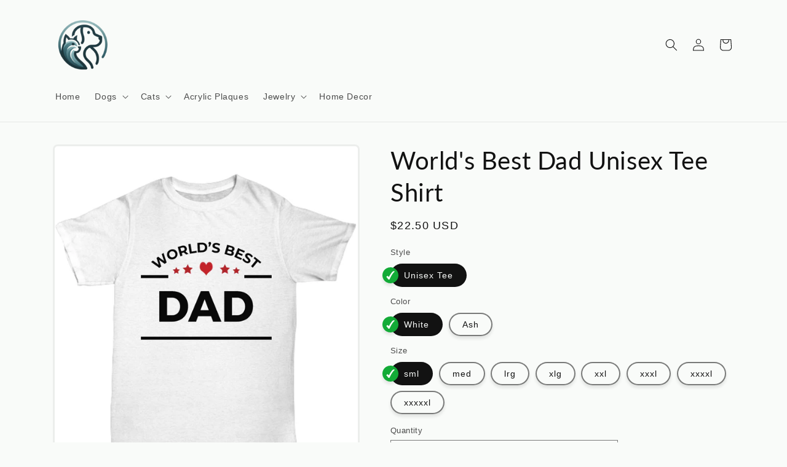

--- FILE ---
content_type: text/html; charset=utf-8
request_url: https://springpets.com/products/fathers-day-birthday-gift-worlds-best-dad-unisex-tee-shirt
body_size: 41928
content:
<!doctype html>
<html class="no-js" lang="en">
  <head>
    <meta charset="utf-8">
    <meta http-equiv="X-UA-Compatible" content="IE=edge">
    <meta name="viewport" content="width=device-width,initial-scale=1">
    <meta name="theme-color" content="">
    <link rel="canonical" href="https://springpets.com/products/fathers-day-birthday-gift-worlds-best-dad-unisex-tee-shirt">
    <link rel="preconnect" href="https://cdn.shopify.com" crossorigin><link rel="preconnect" href="https://fonts.shopifycdn.com" crossorigin><title>
      World&#39;s Best Dad Unisex Tee Shirt
 &ndash; Spring Pets</title>

    
      <meta name="description" content="- Printed, Made, And Shipped From The USA. - Double-needle stitched.Graphic is printed on front of shirt only. An additional $ 2.00 fee will added if you want the graphic printed on both sides. Can be customized with children&#39;s names. Brand: Fruit Of The LoomStyle: HiDENSI­T™ T­ShirtGarment Details... - 5 oz., pre­shru">
    

    

<meta property="og:site_name" content="Spring Pets">
<meta property="og:url" content="https://springpets.com/products/fathers-day-birthday-gift-worlds-best-dad-unisex-tee-shirt">
<meta property="og:title" content="World&#39;s Best Dad Unisex Tee Shirt">
<meta property="og:type" content="product">
<meta property="og:description" content="- Printed, Made, And Shipped From The USA. - Double-needle stitched.Graphic is printed on front of shirt only. An additional $ 2.00 fee will added if you want the graphic printed on both sides. Can be customized with children&#39;s names. Brand: Fruit Of The LoomStyle: HiDENSI­T™ T­ShirtGarment Details... - 5 oz., pre­shru"><meta property="og:image" content="http://springpets.com/cdn/shop/products/front_c3166bbe-2086-4691-a4e6-36f77964ed33.png?v=1626518944">
  <meta property="og:image:secure_url" content="https://springpets.com/cdn/shop/products/front_c3166bbe-2086-4691-a4e6-36f77964ed33.png?v=1626518944">
  <meta property="og:image:width" content="1000">
  <meta property="og:image:height" content="1200"><meta property="og:price:amount" content="22.50">
  <meta property="og:price:currency" content="USD"><meta name="twitter:site" content="@SpringPets"><meta name="twitter:card" content="summary_large_image">
<meta name="twitter:title" content="World&#39;s Best Dad Unisex Tee Shirt">
<meta name="twitter:description" content="- Printed, Made, And Shipped From The USA. - Double-needle stitched.Graphic is printed on front of shirt only. An additional $ 2.00 fee will added if you want the graphic printed on both sides. Can be customized with children&#39;s names. Brand: Fruit Of The LoomStyle: HiDENSI­T™ T­ShirtGarment Details... - 5 oz., pre­shru">


    <script src="//springpets.com/cdn/shop/t/6/assets/global.js?v=24850326154503943211695647775" defer="defer"></script>
    <script>window.performance && window.performance.mark && window.performance.mark('shopify.content_for_header.start');</script><meta name="google-site-verification" content="f_5D4zp9uAtWmbzdqwRty3rDwdjpb4l9jDs0C9EDK1g">
<meta id="shopify-digital-wallet" name="shopify-digital-wallet" content="/17793175/digital_wallets/dialog">
<meta name="shopify-checkout-api-token" content="532798d49f0748ee2c28f23ba9b028b9">
<meta id="in-context-paypal-metadata" data-shop-id="17793175" data-venmo-supported="true" data-environment="production" data-locale="en_US" data-paypal-v4="true" data-currency="USD">
<link rel="alternate" type="application/json+oembed" href="https://springpets.com/products/fathers-day-birthday-gift-worlds-best-dad-unisex-tee-shirt.oembed">
<script async="async" src="/checkouts/internal/preloads.js?locale=en-US"></script>
<script id="shopify-features" type="application/json">{"accessToken":"532798d49f0748ee2c28f23ba9b028b9","betas":["rich-media-storefront-analytics"],"domain":"springpets.com","predictiveSearch":true,"shopId":17793175,"locale":"en"}</script>
<script>var Shopify = Shopify || {};
Shopify.shop = "springpets.myshopify.com";
Shopify.locale = "en";
Shopify.currency = {"active":"USD","rate":"1.0"};
Shopify.country = "US";
Shopify.theme = {"name":"Shineon challenge - shopify theme","id":161136279865,"schema_name":"Dawn","schema_version":"6.0.2","theme_store_id":null,"role":"main"};
Shopify.theme.handle = "null";
Shopify.theme.style = {"id":null,"handle":null};
Shopify.cdnHost = "springpets.com/cdn";
Shopify.routes = Shopify.routes || {};
Shopify.routes.root = "/";</script>
<script type="module">!function(o){(o.Shopify=o.Shopify||{}).modules=!0}(window);</script>
<script>!function(o){function n(){var o=[];function n(){o.push(Array.prototype.slice.apply(arguments))}return n.q=o,n}var t=o.Shopify=o.Shopify||{};t.loadFeatures=n(),t.autoloadFeatures=n()}(window);</script>
<script id="shop-js-analytics" type="application/json">{"pageType":"product"}</script>
<script defer="defer" async type="module" src="//springpets.com/cdn/shopifycloud/shop-js/modules/v2/client.init-shop-cart-sync_IZsNAliE.en.esm.js"></script>
<script defer="defer" async type="module" src="//springpets.com/cdn/shopifycloud/shop-js/modules/v2/chunk.common_0OUaOowp.esm.js"></script>
<script type="module">
  await import("//springpets.com/cdn/shopifycloud/shop-js/modules/v2/client.init-shop-cart-sync_IZsNAliE.en.esm.js");
await import("//springpets.com/cdn/shopifycloud/shop-js/modules/v2/chunk.common_0OUaOowp.esm.js");

  window.Shopify.SignInWithShop?.initShopCartSync?.({"fedCMEnabled":true,"windoidEnabled":true});

</script>
<script>(function() {
  var isLoaded = false;
  function asyncLoad() {
    if (isLoaded) return;
    isLoaded = true;
    var urls = ["https:\/\/app.teelaunch.com\/sizing-charts-script.js?shop=springpets.myshopify.com","https:\/\/app.teelaunch.com\/sizing-charts-script.js?shop=springpets.myshopify.com","https:\/\/cdn.customily.com\/shopify\/static\/customily.shopify.script.js?shop=springpets.myshopify.com","https:\/\/app.teelaunch.com\/sizing-charts-script.js?shop=springpets.myshopify.com","https:\/\/app.teelaunch.com\/sizing-charts-script.js?shop=springpets.myshopify.com"];
    for (var i = 0; i < urls.length; i++) {
      var s = document.createElement('script');
      s.type = 'text/javascript';
      s.async = true;
      s.src = urls[i];
      var x = document.getElementsByTagName('script')[0];
      x.parentNode.insertBefore(s, x);
    }
  };
  if(window.attachEvent) {
    window.attachEvent('onload', asyncLoad);
  } else {
    window.addEventListener('load', asyncLoad, false);
  }
})();</script>
<script id="__st">var __st={"a":17793175,"offset":-21600,"reqid":"50dbbeae-ade9-46e4-b9da-942d6386c3a2-1768528552","pageurl":"springpets.com\/products\/fathers-day-birthday-gift-worlds-best-dad-unisex-tee-shirt","u":"fa821005fa0b","p":"product","rtyp":"product","rid":1565045882953};</script>
<script>window.ShopifyPaypalV4VisibilityTracking = true;</script>
<script id="captcha-bootstrap">!function(){'use strict';const t='contact',e='account',n='new_comment',o=[[t,t],['blogs',n],['comments',n],[t,'customer']],c=[[e,'customer_login'],[e,'guest_login'],[e,'recover_customer_password'],[e,'create_customer']],r=t=>t.map((([t,e])=>`form[action*='/${t}']:not([data-nocaptcha='true']) input[name='form_type'][value='${e}']`)).join(','),a=t=>()=>t?[...document.querySelectorAll(t)].map((t=>t.form)):[];function s(){const t=[...o],e=r(t);return a(e)}const i='password',u='form_key',d=['recaptcha-v3-token','g-recaptcha-response','h-captcha-response',i],f=()=>{try{return window.sessionStorage}catch{return}},m='__shopify_v',_=t=>t.elements[u];function p(t,e,n=!1){try{const o=window.sessionStorage,c=JSON.parse(o.getItem(e)),{data:r}=function(t){const{data:e,action:n}=t;return t[m]||n?{data:e,action:n}:{data:t,action:n}}(c);for(const[e,n]of Object.entries(r))t.elements[e]&&(t.elements[e].value=n);n&&o.removeItem(e)}catch(o){console.error('form repopulation failed',{error:o})}}const l='form_type',E='cptcha';function T(t){t.dataset[E]=!0}const w=window,h=w.document,L='Shopify',v='ce_forms',y='captcha';let A=!1;((t,e)=>{const n=(g='f06e6c50-85a8-45c8-87d0-21a2b65856fe',I='https://cdn.shopify.com/shopifycloud/storefront-forms-hcaptcha/ce_storefront_forms_captcha_hcaptcha.v1.5.2.iife.js',D={infoText:'Protected by hCaptcha',privacyText:'Privacy',termsText:'Terms'},(t,e,n)=>{const o=w[L][v],c=o.bindForm;if(c)return c(t,g,e,D).then(n);var r;o.q.push([[t,g,e,D],n]),r=I,A||(h.body.append(Object.assign(h.createElement('script'),{id:'captcha-provider',async:!0,src:r})),A=!0)});var g,I,D;w[L]=w[L]||{},w[L][v]=w[L][v]||{},w[L][v].q=[],w[L][y]=w[L][y]||{},w[L][y].protect=function(t,e){n(t,void 0,e),T(t)},Object.freeze(w[L][y]),function(t,e,n,w,h,L){const[v,y,A,g]=function(t,e,n){const i=e?o:[],u=t?c:[],d=[...i,...u],f=r(d),m=r(i),_=r(d.filter((([t,e])=>n.includes(e))));return[a(f),a(m),a(_),s()]}(w,h,L),I=t=>{const e=t.target;return e instanceof HTMLFormElement?e:e&&e.form},D=t=>v().includes(t);t.addEventListener('submit',(t=>{const e=I(t);if(!e)return;const n=D(e)&&!e.dataset.hcaptchaBound&&!e.dataset.recaptchaBound,o=_(e),c=g().includes(e)&&(!o||!o.value);(n||c)&&t.preventDefault(),c&&!n&&(function(t){try{if(!f())return;!function(t){const e=f();if(!e)return;const n=_(t);if(!n)return;const o=n.value;o&&e.removeItem(o)}(t);const e=Array.from(Array(32),(()=>Math.random().toString(36)[2])).join('');!function(t,e){_(t)||t.append(Object.assign(document.createElement('input'),{type:'hidden',name:u})),t.elements[u].value=e}(t,e),function(t,e){const n=f();if(!n)return;const o=[...t.querySelectorAll(`input[type='${i}']`)].map((({name:t})=>t)),c=[...d,...o],r={};for(const[a,s]of new FormData(t).entries())c.includes(a)||(r[a]=s);n.setItem(e,JSON.stringify({[m]:1,action:t.action,data:r}))}(t,e)}catch(e){console.error('failed to persist form',e)}}(e),e.submit())}));const S=(t,e)=>{t&&!t.dataset[E]&&(n(t,e.some((e=>e===t))),T(t))};for(const o of['focusin','change'])t.addEventListener(o,(t=>{const e=I(t);D(e)&&S(e,y())}));const B=e.get('form_key'),M=e.get(l),P=B&&M;t.addEventListener('DOMContentLoaded',(()=>{const t=y();if(P)for(const e of t)e.elements[l].value===M&&p(e,B);[...new Set([...A(),...v().filter((t=>'true'===t.dataset.shopifyCaptcha))])].forEach((e=>S(e,t)))}))}(h,new URLSearchParams(w.location.search),n,t,e,['guest_login'])})(!0,!0)}();</script>
<script integrity="sha256-4kQ18oKyAcykRKYeNunJcIwy7WH5gtpwJnB7kiuLZ1E=" data-source-attribution="shopify.loadfeatures" defer="defer" src="//springpets.com/cdn/shopifycloud/storefront/assets/storefront/load_feature-a0a9edcb.js" crossorigin="anonymous"></script>
<script data-source-attribution="shopify.dynamic_checkout.dynamic.init">var Shopify=Shopify||{};Shopify.PaymentButton=Shopify.PaymentButton||{isStorefrontPortableWallets:!0,init:function(){window.Shopify.PaymentButton.init=function(){};var t=document.createElement("script");t.src="https://springpets.com/cdn/shopifycloud/portable-wallets/latest/portable-wallets.en.js",t.type="module",document.head.appendChild(t)}};
</script>
<script data-source-attribution="shopify.dynamic_checkout.buyer_consent">
  function portableWalletsHideBuyerConsent(e){var t=document.getElementById("shopify-buyer-consent"),n=document.getElementById("shopify-subscription-policy-button");t&&n&&(t.classList.add("hidden"),t.setAttribute("aria-hidden","true"),n.removeEventListener("click",e))}function portableWalletsShowBuyerConsent(e){var t=document.getElementById("shopify-buyer-consent"),n=document.getElementById("shopify-subscription-policy-button");t&&n&&(t.classList.remove("hidden"),t.removeAttribute("aria-hidden"),n.addEventListener("click",e))}window.Shopify?.PaymentButton&&(window.Shopify.PaymentButton.hideBuyerConsent=portableWalletsHideBuyerConsent,window.Shopify.PaymentButton.showBuyerConsent=portableWalletsShowBuyerConsent);
</script>
<script data-source-attribution="shopify.dynamic_checkout.cart.bootstrap">document.addEventListener("DOMContentLoaded",(function(){function t(){return document.querySelector("shopify-accelerated-checkout-cart, shopify-accelerated-checkout")}if(t())Shopify.PaymentButton.init();else{new MutationObserver((function(e,n){t()&&(Shopify.PaymentButton.init(),n.disconnect())})).observe(document.body,{childList:!0,subtree:!0})}}));
</script>
<link id="shopify-accelerated-checkout-styles" rel="stylesheet" media="screen" href="https://springpets.com/cdn/shopifycloud/portable-wallets/latest/accelerated-checkout-backwards-compat.css" crossorigin="anonymous">
<style id="shopify-accelerated-checkout-cart">
        #shopify-buyer-consent {
  margin-top: 1em;
  display: inline-block;
  width: 100%;
}

#shopify-buyer-consent.hidden {
  display: none;
}

#shopify-subscription-policy-button {
  background: none;
  border: none;
  padding: 0;
  text-decoration: underline;
  font-size: inherit;
  cursor: pointer;
}

#shopify-subscription-policy-button::before {
  box-shadow: none;
}

      </style>
<script id="sections-script" data-sections="header,footer" defer="defer" src="//springpets.com/cdn/shop/t/6/compiled_assets/scripts.js?38143"></script>
<script>window.performance && window.performance.mark && window.performance.mark('shopify.content_for_header.end');</script>


    <style data-shopify>
      @font-face {
  font-family: Lato;
  font-weight: 400;
  font-style: normal;
  font-display: swap;
  src: url("//springpets.com/cdn/fonts/lato/lato_n4.c3b93d431f0091c8be23185e15c9d1fee1e971c5.woff2") format("woff2"),
       url("//springpets.com/cdn/fonts/lato/lato_n4.d5c00c781efb195594fd2fd4ad04f7882949e327.woff") format("woff");
}

      @font-face {
  font-family: Lato;
  font-weight: 700;
  font-style: normal;
  font-display: swap;
  src: url("//springpets.com/cdn/fonts/lato/lato_n7.900f219bc7337bc57a7a2151983f0a4a4d9d5dcf.woff2") format("woff2"),
       url("//springpets.com/cdn/fonts/lato/lato_n7.a55c60751adcc35be7c4f8a0313f9698598612ee.woff") format("woff");
}

      @font-face {
  font-family: Lato;
  font-weight: 400;
  font-style: italic;
  font-display: swap;
  src: url("//springpets.com/cdn/fonts/lato/lato_i4.09c847adc47c2fefc3368f2e241a3712168bc4b6.woff2") format("woff2"),
       url("//springpets.com/cdn/fonts/lato/lato_i4.3c7d9eb6c1b0a2bf62d892c3ee4582b016d0f30c.woff") format("woff");
}

      @font-face {
  font-family: Lato;
  font-weight: 700;
  font-style: italic;
  font-display: swap;
  src: url("//springpets.com/cdn/fonts/lato/lato_i7.16ba75868b37083a879b8dd9f2be44e067dfbf92.woff2") format("woff2"),
       url("//springpets.com/cdn/fonts/lato/lato_i7.4c07c2b3b7e64ab516aa2f2081d2bb0366b9dce8.woff") format("woff");
}

      @font-face {
  font-family: Lato;
  font-weight: 400;
  font-style: normal;
  font-display: swap;
  src: url("//springpets.com/cdn/fonts/lato/lato_n4.c3b93d431f0091c8be23185e15c9d1fee1e971c5.woff2") format("woff2"),
       url("//springpets.com/cdn/fonts/lato/lato_n4.d5c00c781efb195594fd2fd4ad04f7882949e327.woff") format("woff");
}


      :root {
        --font-body-family: Lato, sans-serif;
        --font-body-style: normal;
        --font-body-weight: 400;
        --font-body-weight-bold: 700;

        --font-heading-family: Lato, sans-serif;
        --font-heading-style: normal;
        --font-heading-weight: 400;

        --font-body-scale: 1.0;
        --font-heading-scale: 1.0;

        --color-base-text: 18, 18, 18;
        --color-shadow: 18, 18, 18;
        --color-base-background-1: 249, 251, 249;
        --color-base-background-2: 243, 243, 243;
        --color-base-solid-button-labels: 246, 237, 237;
        --color-base-outline-button-labels: 18, 18, 18;
        --color-base-accent-1: 45, 151, 20;
        --color-base-accent-2: 51, 79, 180;
        --payment-terms-background-color: #f9fbf9;

        --gradient-base-background-1: #f9fbf9;
        --gradient-base-background-2: #f3f3f3;
        --gradient-base-accent-1: #2d9714;
        --gradient-base-accent-2: #334fb4;

        --media-padding: px;
        --media-border-opacity: 0.05;
        --media-border-width: 3px;
        --media-radius: 8px;
        --media-shadow-opacity: 0.0;
        --media-shadow-horizontal-offset: 0px;
        --media-shadow-vertical-offset: 4px;
        --media-shadow-blur-radius: 5px;
        --media-shadow-visible: 0;

        --page-width: 120rem;
        --page-width-margin: 0rem;

        --card-image-padding: 0.0rem;
        --card-corner-radius: 0.0rem;
        --card-text-alignment: left;
        --card-border-width: 0.0rem;
        --card-border-opacity: 0.1;
        --card-shadow-opacity: 0.0;
        --card-shadow-visible: 0;
        --card-shadow-horizontal-offset: 0.0rem;
        --card-shadow-vertical-offset: 0.4rem;
        --card-shadow-blur-radius: 0.5rem;

        --badge-corner-radius: 4.0rem;

        --popup-border-width: 1px;
        --popup-border-opacity: 0.1;
        --popup-corner-radius: 0px;
        --popup-shadow-opacity: 0.0;
        --popup-shadow-horizontal-offset: 0px;
        --popup-shadow-vertical-offset: 4px;
        --popup-shadow-blur-radius: 5px;

        --drawer-border-width: 1px;
        --drawer-border-opacity: 0.1;
        --drawer-shadow-opacity: 0.0;
        --drawer-shadow-horizontal-offset: 0px;
        --drawer-shadow-vertical-offset: 4px;
        --drawer-shadow-blur-radius: 5px;

        --spacing-sections-desktop: 0px;
        --spacing-sections-mobile: 0px;

        --grid-desktop-vertical-spacing: 8px;
        --grid-desktop-horizontal-spacing: 8px;
        --grid-mobile-vertical-spacing: 4px;
        --grid-mobile-horizontal-spacing: 4px;

        --text-boxes-border-opacity: 0.1;
        --text-boxes-border-width: 0px;
        --text-boxes-radius: 6px;
        --text-boxes-shadow-opacity: 0.0;
        --text-boxes-shadow-visible: 0;
        --text-boxes-shadow-horizontal-offset: 0px;
        --text-boxes-shadow-vertical-offset: 4px;
        --text-boxes-shadow-blur-radius: 5px;

        --buttons-radius: 0px;
        --buttons-radius-outset: 0px;
        --buttons-border-width: 1px;
        --buttons-border-opacity: 1.0;
        --buttons-shadow-opacity: 0.0;
        --buttons-shadow-visible: 0;
        --buttons-shadow-horizontal-offset: 0px;
        --buttons-shadow-vertical-offset: 4px;
        --buttons-shadow-blur-radius: 5px;
        --buttons-border-offset: 0px;

        --inputs-radius: 0px;
        --inputs-border-width: 1px;
        --inputs-border-opacity: 0.55;
        --inputs-shadow-opacity: 0.0;
        --inputs-shadow-horizontal-offset: 0px;
        --inputs-margin-offset: 0px;
        --inputs-shadow-vertical-offset: 4px;
        --inputs-shadow-blur-radius: 5px;
        --inputs-radius-outset: 0px;

        --variant-pills-radius: 34px;
        --variant-pills-border-width: 2px;
        --variant-pills-border-opacity: 0.55;
        --variant-pills-shadow-opacity: 0.1;
        --variant-pills-shadow-horizontal-offset: 0px;
        --variant-pills-shadow-vertical-offset: 4px;
        --variant-pills-shadow-blur-radius: 5px;
      }

      *,
      *::before,
      *::after {
        box-sizing: inherit;
      }

      html {
        box-sizing: border-box;
        font-size: calc(var(--font-body-scale) * 62.5%);
        height: 100%;
      }

      body {
        display: grid;
        grid-template-rows: auto auto 1fr auto;
        grid-template-columns: 100%;
        min-height: 100%;
        margin: 0;
        font-size: 1.5rem;
        letter-spacing: 0.06rem;
        line-height: calc(1 + 0.8 / var(--font-body-scale));
        font-family: var(--font-body-family);
        font-style: var(--font-body-style);
        font-weight: var(--font-body-weight);
      }

      @media screen and (min-width: 750px) {
        body {
          font-size: 1.6rem;
        }
      }

    
    </style>

    <link href="//springpets.com/cdn/shop/t/6/assets/base.css?v=127846805796381602261695647774" rel="stylesheet" type="text/css" media="all" />
<link rel="preload" as="font" href="//springpets.com/cdn/fonts/lato/lato_n4.c3b93d431f0091c8be23185e15c9d1fee1e971c5.woff2" type="font/woff2" crossorigin><link rel="preload" as="font" href="//springpets.com/cdn/fonts/lato/lato_n4.c3b93d431f0091c8be23185e15c9d1fee1e971c5.woff2" type="font/woff2" crossorigin><link rel="stylesheet" href="//springpets.com/cdn/shop/t/6/assets/component-predictive-search.css?v=165644661289088488651695647775" media="print" onload="this.media='all'"><script>document.documentElement.className = document.documentElement.className.replace('no-js', 'js');
    if (Shopify.designMode) {
      document.documentElement.classList.add('shopify-design-mode');
    }
    </script>
  
	<script>var loox_global_hash = '1666915530550';</script><style>.loox-reviews-default { max-width: 1200px; margin: 0 auto; }.loox-rating .loox-icon { color:#000000; }</style>

  <!-- RedRetarget App Hook start -->
<link rel="dns-prefetch" href="https://trackifyx.redretarget.com">


<!-- HOOK JS-->

<meta name="tfx:tags" content=" father dad,  gift birthday,  t shirt, ">
<meta name="tfx:collections" content="Apparel, Gift Shop, Shop, ">







<script id="tfx-cart">
    
    window.tfxCart = {"note":null,"attributes":{},"original_total_price":0,"total_price":0,"total_discount":0,"total_weight":0.0,"item_count":0,"items":[],"requires_shipping":false,"currency":"USD","items_subtotal_price":0,"cart_level_discount_applications":[],"checkout_charge_amount":0}
</script>



<script id="tfx-product">
    
    window.tfxProduct = {"id":1565045882953,"title":"World's Best Dad Unisex Tee Shirt","handle":"fathers-day-birthday-gift-worlds-best-dad-unisex-tee-shirt","description":"\u003cdiv style=\"color: #9c9c9c; font-family: arial, sans-serif; font-size: 12.7272720336914px;\"\u003e\u003cspan style=\"color: #9c9c9c;\"\u003e\u003cstrong\u003e- Printed, Made, And Shipped From The USA.\u003cbr\u003e - Double-needle stitched.\u003cbr\u003eGraphic is printed on front of shirt only. An additional $ 2.00 fee will added if you want the graphic printed on both sides. Can be customized with children's names.\u003cbr\u003e\u003cbr\u003e Brand: Fruit Of The Loom\u003cbr\u003e\u003cbr\u003eStyle: HiDENSI­T™ T­Shirt\u003cbr\u003e\u003cbr\u003eGarment Details...\u003cbr\u003e\u003cbr\u003e - 5 oz., pre­shrunk 100% cotton that feels great!\u003cbr\u003e - Seamless body with set-­in sleeves\u003cbr\u003e - Double-­needle stitched sleeves, bottom hem and front neck\u003cbr\u003e - 1x1 rib seamless collar\u003cbr\u003e - Shoulder to ­shoulder taping\u003cbr\u003e - TearAway™ label for max comfort\u003cbr\u003eNote: In case of stock issues with this brand we may substitute a similar or higher quality brand for your order.\u003cbr\u003e\u003cbr\u003eSizing Details...\u003cbr\u003e\u003cbr\u003eA - Width  B - Height  C - Sleeve Length\u003cbr\u003e\u003cbr\u003eSize A B C\u003cbr\u003eS 18\" 28\" 15.63\"\u003cbr\u003eM 20\" 29\" 17\"\u003cbr\u003eL 22\" 30\" 18.5\"\u003cbr\u003eXL 24\" 31\" 20\"\u003cbr\u003e2XL 26\" 32\" 21.6\"\u003cbr\u003e3XL 28\" 33\" 23\"\u003cbr\u003e4XL 30\" 34\" 23.625\"\u003cbr\u003e5XL 32\" 35\" 24.625\"\u003cbr\u003e\u003cbr\u003e\u003cbr\u003eAll my products come with a 30 DAY MONEY BACK GUARANTEE. I stand by my products completely 100% . \u003cbr\u003e\u003cbr\u003e--HOW TO ORDER--\u003cbr\u003e-Please select the shirt size in drop down box.\u003cbr\u003e-Please select the shirt color in drop down box.\u003cbr\u003e-If you want personalization, please contact me before ordering!\u003cbr\u003e-Double check to make sure your order details and your shipping address is correct.\u003cbr\u003e-These shirts are processed and shipped from the printing factory and I cannot insert personalized messages with the order.\u003cbr\u003e\u003cbr\u003e\u003c\/strong\u003e\u003c\/span\u003e\u003c\/div\u003e\n\u003cp\u003e\u003cem style=\"color: #9c9c9c;\"\u003e\u003cstrong\u003eLimited Time Only\u003cbr\u003e\u003c\/strong\u003e\u003c\/em\u003e\u003cspan style=\"color: #9c9c9c;\"\u003eThis item is NOT available in stores.\u003c\/span\u003e\u003cbr style=\"color: #9c9c9c;\"\u003e\u003cbr style=\"color: #9c9c9c;\"\u003e\u003cspan style=\"color: #9c9c9c;\"\u003eGuaranteed safe checkout:\u003c\/span\u003e\u003cbr style=\"color: #9c9c9c;\"\u003e\u003cstrong style=\"color: #9c9c9c;\"\u003ePAYPAL | VISA | MASTERCARD\u003cbr\u003e\u003cbr\u003e\u003c\/strong\u003e\u003cspan style=\"color: #9c9c9c;\"\u003eClick \u003cstrong\u003eBUY\u003c\/strong\u003e\u003c\/span\u003e\u003cspan style=\"color: #9c9c9c;\"\u003e \u003c\/span\u003e\u003cstrong style=\"color: #9c9c9c;\"\u003eIT NOW \u003c\/strong\u003e\u003cspan style=\"color: #9c9c9c;\"\u003eTo Order Yours!\u003c\/span\u003e\u003c\/p\u003e\n\u003cdiv style=\"color: #9c9c9c; font-family: arial, sans-serif; font-size: 12.7272720336914px;\"\u003e(Printed, Made, And Shipped From The USA)\u003c\/div\u003e","published_at":"2018-09-19T12:27:10-05:00","created_at":"2018-09-19T12:27:14-05:00","vendor":"CustomHappy","type":"Shirt \/ Hoodie","tags":["father dad","gift birthday","t shirt"],"price":2250,"price_min":2250,"price_max":3050,"available":true,"price_varies":true,"compare_at_price":null,"compare_at_price_min":0,"compare_at_price_max":0,"compare_at_price_varies":false,"variants":[{"id":13746757238857,"title":"Unisex Tee \/ White \/ sml","option1":"Unisex Tee","option2":"White","option3":"sml","sku":"7","requires_shipping":true,"taxable":true,"featured_image":{"id":4291433365577,"product_id":1565045882953,"position":1,"created_at":"2018-09-19T12:27:14-05:00","updated_at":"2021-07-17T05:49:04-05:00","alt":null,"width":1000,"height":1200,"src":"\/\/springpets.com\/cdn\/shop\/products\/front_c3166bbe-2086-4691-a4e6-36f77964ed33.png?v=1626518944","variant_ids":[13746757238857,13746757271625,13746757304393,13746757337161,13746757369929,13746757402697,13746757435465,13746757468233]},"available":true,"name":"World's Best Dad Unisex Tee Shirt - Unisex Tee \/ White \/ sml","public_title":"Unisex Tee \/ White \/ sml","options":["Unisex Tee","White","sml"],"price":2250,"weight":227,"compare_at_price":null,"inventory_quantity":1,"inventory_management":null,"inventory_policy":"deny","barcode":null,"featured_media":{"alt":null,"id":833365639241,"position":1,"preview_image":{"aspect_ratio":0.833,"height":1200,"width":1000,"src":"\/\/springpets.com\/cdn\/shop\/products\/front_c3166bbe-2086-4691-a4e6-36f77964ed33.png?v=1626518944"}},"requires_selling_plan":false,"selling_plan_allocations":[]},{"id":13746757271625,"title":"Unisex Tee \/ White \/ med","option1":"Unisex Tee","option2":"White","option3":"med","sku":"7","requires_shipping":true,"taxable":true,"featured_image":{"id":4291433365577,"product_id":1565045882953,"position":1,"created_at":"2018-09-19T12:27:14-05:00","updated_at":"2021-07-17T05:49:04-05:00","alt":null,"width":1000,"height":1200,"src":"\/\/springpets.com\/cdn\/shop\/products\/front_c3166bbe-2086-4691-a4e6-36f77964ed33.png?v=1626518944","variant_ids":[13746757238857,13746757271625,13746757304393,13746757337161,13746757369929,13746757402697,13746757435465,13746757468233]},"available":true,"name":"World's Best Dad Unisex Tee Shirt - Unisex Tee \/ White \/ med","public_title":"Unisex Tee \/ White \/ med","options":["Unisex Tee","White","med"],"price":2250,"weight":227,"compare_at_price":null,"inventory_quantity":1,"inventory_management":null,"inventory_policy":"deny","barcode":null,"featured_media":{"alt":null,"id":833365639241,"position":1,"preview_image":{"aspect_ratio":0.833,"height":1200,"width":1000,"src":"\/\/springpets.com\/cdn\/shop\/products\/front_c3166bbe-2086-4691-a4e6-36f77964ed33.png?v=1626518944"}},"requires_selling_plan":false,"selling_plan_allocations":[]},{"id":13746757304393,"title":"Unisex Tee \/ White \/ lrg","option1":"Unisex Tee","option2":"White","option3":"lrg","sku":"7","requires_shipping":true,"taxable":true,"featured_image":{"id":4291433365577,"product_id":1565045882953,"position":1,"created_at":"2018-09-19T12:27:14-05:00","updated_at":"2021-07-17T05:49:04-05:00","alt":null,"width":1000,"height":1200,"src":"\/\/springpets.com\/cdn\/shop\/products\/front_c3166bbe-2086-4691-a4e6-36f77964ed33.png?v=1626518944","variant_ids":[13746757238857,13746757271625,13746757304393,13746757337161,13746757369929,13746757402697,13746757435465,13746757468233]},"available":true,"name":"World's Best Dad Unisex Tee Shirt - Unisex Tee \/ White \/ lrg","public_title":"Unisex Tee \/ White \/ lrg","options":["Unisex Tee","White","lrg"],"price":2250,"weight":227,"compare_at_price":null,"inventory_quantity":1,"inventory_management":null,"inventory_policy":"deny","barcode":null,"featured_media":{"alt":null,"id":833365639241,"position":1,"preview_image":{"aspect_ratio":0.833,"height":1200,"width":1000,"src":"\/\/springpets.com\/cdn\/shop\/products\/front_c3166bbe-2086-4691-a4e6-36f77964ed33.png?v=1626518944"}},"requires_selling_plan":false,"selling_plan_allocations":[]},{"id":13746757337161,"title":"Unisex Tee \/ White \/ xlg","option1":"Unisex Tee","option2":"White","option3":"xlg","sku":"7","requires_shipping":true,"taxable":true,"featured_image":{"id":4291433365577,"product_id":1565045882953,"position":1,"created_at":"2018-09-19T12:27:14-05:00","updated_at":"2021-07-17T05:49:04-05:00","alt":null,"width":1000,"height":1200,"src":"\/\/springpets.com\/cdn\/shop\/products\/front_c3166bbe-2086-4691-a4e6-36f77964ed33.png?v=1626518944","variant_ids":[13746757238857,13746757271625,13746757304393,13746757337161,13746757369929,13746757402697,13746757435465,13746757468233]},"available":true,"name":"World's Best Dad Unisex Tee Shirt - Unisex Tee \/ White \/ xlg","public_title":"Unisex Tee \/ White \/ xlg","options":["Unisex Tee","White","xlg"],"price":2250,"weight":227,"compare_at_price":null,"inventory_quantity":1,"inventory_management":null,"inventory_policy":"deny","barcode":null,"featured_media":{"alt":null,"id":833365639241,"position":1,"preview_image":{"aspect_ratio":0.833,"height":1200,"width":1000,"src":"\/\/springpets.com\/cdn\/shop\/products\/front_c3166bbe-2086-4691-a4e6-36f77964ed33.png?v=1626518944"}},"requires_selling_plan":false,"selling_plan_allocations":[]},{"id":13746757369929,"title":"Unisex Tee \/ White \/ xxl","option1":"Unisex Tee","option2":"White","option3":"xxl","sku":"7","requires_shipping":true,"taxable":true,"featured_image":{"id":4291433365577,"product_id":1565045882953,"position":1,"created_at":"2018-09-19T12:27:14-05:00","updated_at":"2021-07-17T05:49:04-05:00","alt":null,"width":1000,"height":1200,"src":"\/\/springpets.com\/cdn\/shop\/products\/front_c3166bbe-2086-4691-a4e6-36f77964ed33.png?v=1626518944","variant_ids":[13746757238857,13746757271625,13746757304393,13746757337161,13746757369929,13746757402697,13746757435465,13746757468233]},"available":true,"name":"World's Best Dad Unisex Tee Shirt - Unisex Tee \/ White \/ xxl","public_title":"Unisex Tee \/ White \/ xxl","options":["Unisex Tee","White","xxl"],"price":2450,"weight":227,"compare_at_price":null,"inventory_quantity":1,"inventory_management":null,"inventory_policy":"deny","barcode":null,"featured_media":{"alt":null,"id":833365639241,"position":1,"preview_image":{"aspect_ratio":0.833,"height":1200,"width":1000,"src":"\/\/springpets.com\/cdn\/shop\/products\/front_c3166bbe-2086-4691-a4e6-36f77964ed33.png?v=1626518944"}},"requires_selling_plan":false,"selling_plan_allocations":[]},{"id":13746757402697,"title":"Unisex Tee \/ White \/ xxxl","option1":"Unisex Tee","option2":"White","option3":"xxxl","sku":"7","requires_shipping":true,"taxable":true,"featured_image":{"id":4291433365577,"product_id":1565045882953,"position":1,"created_at":"2018-09-19T12:27:14-05:00","updated_at":"2021-07-17T05:49:04-05:00","alt":null,"width":1000,"height":1200,"src":"\/\/springpets.com\/cdn\/shop\/products\/front_c3166bbe-2086-4691-a4e6-36f77964ed33.png?v=1626518944","variant_ids":[13746757238857,13746757271625,13746757304393,13746757337161,13746757369929,13746757402697,13746757435465,13746757468233]},"available":true,"name":"World's Best Dad Unisex Tee Shirt - Unisex Tee \/ White \/ xxxl","public_title":"Unisex Tee \/ White \/ xxxl","options":["Unisex Tee","White","xxxl"],"price":2650,"weight":227,"compare_at_price":null,"inventory_quantity":1,"inventory_management":null,"inventory_policy":"deny","barcode":null,"featured_media":{"alt":null,"id":833365639241,"position":1,"preview_image":{"aspect_ratio":0.833,"height":1200,"width":1000,"src":"\/\/springpets.com\/cdn\/shop\/products\/front_c3166bbe-2086-4691-a4e6-36f77964ed33.png?v=1626518944"}},"requires_selling_plan":false,"selling_plan_allocations":[]},{"id":13746757435465,"title":"Unisex Tee \/ White \/ xxxxl","option1":"Unisex Tee","option2":"White","option3":"xxxxl","sku":"7","requires_shipping":true,"taxable":true,"featured_image":{"id":4291433365577,"product_id":1565045882953,"position":1,"created_at":"2018-09-19T12:27:14-05:00","updated_at":"2021-07-17T05:49:04-05:00","alt":null,"width":1000,"height":1200,"src":"\/\/springpets.com\/cdn\/shop\/products\/front_c3166bbe-2086-4691-a4e6-36f77964ed33.png?v=1626518944","variant_ids":[13746757238857,13746757271625,13746757304393,13746757337161,13746757369929,13746757402697,13746757435465,13746757468233]},"available":true,"name":"World's Best Dad Unisex Tee Shirt - Unisex Tee \/ White \/ xxxxl","public_title":"Unisex Tee \/ White \/ xxxxl","options":["Unisex Tee","White","xxxxl"],"price":2850,"weight":227,"compare_at_price":null,"inventory_quantity":1,"inventory_management":null,"inventory_policy":"deny","barcode":null,"featured_media":{"alt":null,"id":833365639241,"position":1,"preview_image":{"aspect_ratio":0.833,"height":1200,"width":1000,"src":"\/\/springpets.com\/cdn\/shop\/products\/front_c3166bbe-2086-4691-a4e6-36f77964ed33.png?v=1626518944"}},"requires_selling_plan":false,"selling_plan_allocations":[]},{"id":13746757468233,"title":"Unisex Tee \/ White \/ xxxxxl","option1":"Unisex Tee","option2":"White","option3":"xxxxxl","sku":"7","requires_shipping":true,"taxable":true,"featured_image":{"id":4291433365577,"product_id":1565045882953,"position":1,"created_at":"2018-09-19T12:27:14-05:00","updated_at":"2021-07-17T05:49:04-05:00","alt":null,"width":1000,"height":1200,"src":"\/\/springpets.com\/cdn\/shop\/products\/front_c3166bbe-2086-4691-a4e6-36f77964ed33.png?v=1626518944","variant_ids":[13746757238857,13746757271625,13746757304393,13746757337161,13746757369929,13746757402697,13746757435465,13746757468233]},"available":true,"name":"World's Best Dad Unisex Tee Shirt - Unisex Tee \/ White \/ xxxxxl","public_title":"Unisex Tee \/ White \/ xxxxxl","options":["Unisex Tee","White","xxxxxl"],"price":3050,"weight":227,"compare_at_price":null,"inventory_quantity":1,"inventory_management":null,"inventory_policy":"deny","barcode":null,"featured_media":{"alt":null,"id":833365639241,"position":1,"preview_image":{"aspect_ratio":0.833,"height":1200,"width":1000,"src":"\/\/springpets.com\/cdn\/shop\/products\/front_c3166bbe-2086-4691-a4e6-36f77964ed33.png?v=1626518944"}},"requires_selling_plan":false,"selling_plan_allocations":[]},{"id":13746757501001,"title":"Unisex Tee \/ Ash \/ sml","option1":"Unisex Tee","option2":"Ash","option3":"sml","sku":"7","requires_shipping":true,"taxable":true,"featured_image":{"id":4291433431113,"product_id":1565045882953,"position":3,"created_at":"2018-09-19T12:27:14-05:00","updated_at":"2021-07-17T05:45:02-05:00","alt":null,"width":1000,"height":1200,"src":"\/\/springpets.com\/cdn\/shop\/products\/front_30ff09ca-b9fe-4a43-9d9f-7a354eae81d6.png?v=1626518702","variant_ids":[13746757501001,13746757566537,13746757599305,13746757632073,13746757664841,13746757697609,13746757730377,13746757763145]},"available":true,"name":"World's Best Dad Unisex Tee Shirt - Unisex Tee \/ Ash \/ sml","public_title":"Unisex Tee \/ Ash \/ sml","options":["Unisex Tee","Ash","sml"],"price":2250,"weight":227,"compare_at_price":null,"inventory_quantity":1,"inventory_management":null,"inventory_policy":"deny","barcode":null,"featured_media":{"alt":null,"id":833365704777,"position":3,"preview_image":{"aspect_ratio":0.833,"height":1200,"width":1000,"src":"\/\/springpets.com\/cdn\/shop\/products\/front_30ff09ca-b9fe-4a43-9d9f-7a354eae81d6.png?v=1626518702"}},"requires_selling_plan":false,"selling_plan_allocations":[]},{"id":13746757566537,"title":"Unisex Tee \/ Ash \/ med","option1":"Unisex Tee","option2":"Ash","option3":"med","sku":"7","requires_shipping":true,"taxable":true,"featured_image":{"id":4291433431113,"product_id":1565045882953,"position":3,"created_at":"2018-09-19T12:27:14-05:00","updated_at":"2021-07-17T05:45:02-05:00","alt":null,"width":1000,"height":1200,"src":"\/\/springpets.com\/cdn\/shop\/products\/front_30ff09ca-b9fe-4a43-9d9f-7a354eae81d6.png?v=1626518702","variant_ids":[13746757501001,13746757566537,13746757599305,13746757632073,13746757664841,13746757697609,13746757730377,13746757763145]},"available":true,"name":"World's Best Dad Unisex Tee Shirt - Unisex Tee \/ Ash \/ med","public_title":"Unisex Tee \/ Ash \/ med","options":["Unisex Tee","Ash","med"],"price":2250,"weight":227,"compare_at_price":null,"inventory_quantity":1,"inventory_management":null,"inventory_policy":"deny","barcode":null,"featured_media":{"alt":null,"id":833365704777,"position":3,"preview_image":{"aspect_ratio":0.833,"height":1200,"width":1000,"src":"\/\/springpets.com\/cdn\/shop\/products\/front_30ff09ca-b9fe-4a43-9d9f-7a354eae81d6.png?v=1626518702"}},"requires_selling_plan":false,"selling_plan_allocations":[]},{"id":13746757599305,"title":"Unisex Tee \/ Ash \/ lrg","option1":"Unisex Tee","option2":"Ash","option3":"lrg","sku":"7","requires_shipping":true,"taxable":true,"featured_image":{"id":4291433431113,"product_id":1565045882953,"position":3,"created_at":"2018-09-19T12:27:14-05:00","updated_at":"2021-07-17T05:45:02-05:00","alt":null,"width":1000,"height":1200,"src":"\/\/springpets.com\/cdn\/shop\/products\/front_30ff09ca-b9fe-4a43-9d9f-7a354eae81d6.png?v=1626518702","variant_ids":[13746757501001,13746757566537,13746757599305,13746757632073,13746757664841,13746757697609,13746757730377,13746757763145]},"available":true,"name":"World's Best Dad Unisex Tee Shirt - Unisex Tee \/ Ash \/ lrg","public_title":"Unisex Tee \/ Ash \/ lrg","options":["Unisex Tee","Ash","lrg"],"price":2250,"weight":227,"compare_at_price":null,"inventory_quantity":1,"inventory_management":null,"inventory_policy":"deny","barcode":null,"featured_media":{"alt":null,"id":833365704777,"position":3,"preview_image":{"aspect_ratio":0.833,"height":1200,"width":1000,"src":"\/\/springpets.com\/cdn\/shop\/products\/front_30ff09ca-b9fe-4a43-9d9f-7a354eae81d6.png?v=1626518702"}},"requires_selling_plan":false,"selling_plan_allocations":[]},{"id":13746757632073,"title":"Unisex Tee \/ Ash \/ xlg","option1":"Unisex Tee","option2":"Ash","option3":"xlg","sku":"7","requires_shipping":true,"taxable":true,"featured_image":{"id":4291433431113,"product_id":1565045882953,"position":3,"created_at":"2018-09-19T12:27:14-05:00","updated_at":"2021-07-17T05:45:02-05:00","alt":null,"width":1000,"height":1200,"src":"\/\/springpets.com\/cdn\/shop\/products\/front_30ff09ca-b9fe-4a43-9d9f-7a354eae81d6.png?v=1626518702","variant_ids":[13746757501001,13746757566537,13746757599305,13746757632073,13746757664841,13746757697609,13746757730377,13746757763145]},"available":true,"name":"World's Best Dad Unisex Tee Shirt - Unisex Tee \/ Ash \/ xlg","public_title":"Unisex Tee \/ Ash \/ xlg","options":["Unisex Tee","Ash","xlg"],"price":2250,"weight":227,"compare_at_price":null,"inventory_quantity":1,"inventory_management":null,"inventory_policy":"deny","barcode":null,"featured_media":{"alt":null,"id":833365704777,"position":3,"preview_image":{"aspect_ratio":0.833,"height":1200,"width":1000,"src":"\/\/springpets.com\/cdn\/shop\/products\/front_30ff09ca-b9fe-4a43-9d9f-7a354eae81d6.png?v=1626518702"}},"requires_selling_plan":false,"selling_plan_allocations":[]},{"id":13746757664841,"title":"Unisex Tee \/ Ash \/ xxl","option1":"Unisex Tee","option2":"Ash","option3":"xxl","sku":"7","requires_shipping":true,"taxable":true,"featured_image":{"id":4291433431113,"product_id":1565045882953,"position":3,"created_at":"2018-09-19T12:27:14-05:00","updated_at":"2021-07-17T05:45:02-05:00","alt":null,"width":1000,"height":1200,"src":"\/\/springpets.com\/cdn\/shop\/products\/front_30ff09ca-b9fe-4a43-9d9f-7a354eae81d6.png?v=1626518702","variant_ids":[13746757501001,13746757566537,13746757599305,13746757632073,13746757664841,13746757697609,13746757730377,13746757763145]},"available":true,"name":"World's Best Dad Unisex Tee Shirt - Unisex Tee \/ Ash \/ xxl","public_title":"Unisex Tee \/ Ash \/ xxl","options":["Unisex Tee","Ash","xxl"],"price":2450,"weight":227,"compare_at_price":null,"inventory_quantity":1,"inventory_management":null,"inventory_policy":"deny","barcode":null,"featured_media":{"alt":null,"id":833365704777,"position":3,"preview_image":{"aspect_ratio":0.833,"height":1200,"width":1000,"src":"\/\/springpets.com\/cdn\/shop\/products\/front_30ff09ca-b9fe-4a43-9d9f-7a354eae81d6.png?v=1626518702"}},"requires_selling_plan":false,"selling_plan_allocations":[]},{"id":13746757697609,"title":"Unisex Tee \/ Ash \/ xxxl","option1":"Unisex Tee","option2":"Ash","option3":"xxxl","sku":"7","requires_shipping":true,"taxable":true,"featured_image":{"id":4291433431113,"product_id":1565045882953,"position":3,"created_at":"2018-09-19T12:27:14-05:00","updated_at":"2021-07-17T05:45:02-05:00","alt":null,"width":1000,"height":1200,"src":"\/\/springpets.com\/cdn\/shop\/products\/front_30ff09ca-b9fe-4a43-9d9f-7a354eae81d6.png?v=1626518702","variant_ids":[13746757501001,13746757566537,13746757599305,13746757632073,13746757664841,13746757697609,13746757730377,13746757763145]},"available":true,"name":"World's Best Dad Unisex Tee Shirt - Unisex Tee \/ Ash \/ xxxl","public_title":"Unisex Tee \/ Ash \/ xxxl","options":["Unisex Tee","Ash","xxxl"],"price":2650,"weight":227,"compare_at_price":null,"inventory_quantity":1,"inventory_management":null,"inventory_policy":"deny","barcode":null,"featured_media":{"alt":null,"id":833365704777,"position":3,"preview_image":{"aspect_ratio":0.833,"height":1200,"width":1000,"src":"\/\/springpets.com\/cdn\/shop\/products\/front_30ff09ca-b9fe-4a43-9d9f-7a354eae81d6.png?v=1626518702"}},"requires_selling_plan":false,"selling_plan_allocations":[]},{"id":13746757730377,"title":"Unisex Tee \/ Ash \/ xxxxl","option1":"Unisex Tee","option2":"Ash","option3":"xxxxl","sku":"7","requires_shipping":true,"taxable":true,"featured_image":{"id":4291433431113,"product_id":1565045882953,"position":3,"created_at":"2018-09-19T12:27:14-05:00","updated_at":"2021-07-17T05:45:02-05:00","alt":null,"width":1000,"height":1200,"src":"\/\/springpets.com\/cdn\/shop\/products\/front_30ff09ca-b9fe-4a43-9d9f-7a354eae81d6.png?v=1626518702","variant_ids":[13746757501001,13746757566537,13746757599305,13746757632073,13746757664841,13746757697609,13746757730377,13746757763145]},"available":true,"name":"World's Best Dad Unisex Tee Shirt - Unisex Tee \/ Ash \/ xxxxl","public_title":"Unisex Tee \/ Ash \/ xxxxl","options":["Unisex Tee","Ash","xxxxl"],"price":2850,"weight":227,"compare_at_price":null,"inventory_quantity":1,"inventory_management":null,"inventory_policy":"deny","barcode":null,"featured_media":{"alt":null,"id":833365704777,"position":3,"preview_image":{"aspect_ratio":0.833,"height":1200,"width":1000,"src":"\/\/springpets.com\/cdn\/shop\/products\/front_30ff09ca-b9fe-4a43-9d9f-7a354eae81d6.png?v=1626518702"}},"requires_selling_plan":false,"selling_plan_allocations":[]},{"id":13746757763145,"title":"Unisex Tee \/ Ash \/ xxxxxl","option1":"Unisex Tee","option2":"Ash","option3":"xxxxxl","sku":"7","requires_shipping":true,"taxable":true,"featured_image":{"id":4291433431113,"product_id":1565045882953,"position":3,"created_at":"2018-09-19T12:27:14-05:00","updated_at":"2021-07-17T05:45:02-05:00","alt":null,"width":1000,"height":1200,"src":"\/\/springpets.com\/cdn\/shop\/products\/front_30ff09ca-b9fe-4a43-9d9f-7a354eae81d6.png?v=1626518702","variant_ids":[13746757501001,13746757566537,13746757599305,13746757632073,13746757664841,13746757697609,13746757730377,13746757763145]},"available":true,"name":"World's Best Dad Unisex Tee Shirt - Unisex Tee \/ Ash \/ xxxxxl","public_title":"Unisex Tee \/ Ash \/ xxxxxl","options":["Unisex Tee","Ash","xxxxxl"],"price":3050,"weight":227,"compare_at_price":null,"inventory_quantity":1,"inventory_management":null,"inventory_policy":"deny","barcode":null,"featured_media":{"alt":null,"id":833365704777,"position":3,"preview_image":{"aspect_ratio":0.833,"height":1200,"width":1000,"src":"\/\/springpets.com\/cdn\/shop\/products\/front_30ff09ca-b9fe-4a43-9d9f-7a354eae81d6.png?v=1626518702"}},"requires_selling_plan":false,"selling_plan_allocations":[]}],"images":["\/\/springpets.com\/cdn\/shop\/products\/front_c3166bbe-2086-4691-a4e6-36f77964ed33.png?v=1626518944","\/\/springpets.com\/cdn\/shop\/products\/back_febdaf99-17e4-4b88-9440-9282ff13b1bb.png?v=1626518944","\/\/springpets.com\/cdn\/shop\/products\/front_30ff09ca-b9fe-4a43-9d9f-7a354eae81d6.png?v=1626518702","\/\/springpets.com\/cdn\/shop\/products\/back_f5a4055d-f4e1-4453-a833-dd80a9e84fe6.png?v=1626518703"],"featured_image":"\/\/springpets.com\/cdn\/shop\/products\/front_c3166bbe-2086-4691-a4e6-36f77964ed33.png?v=1626518944","options":["Style","Color","Size"],"media":[{"alt":null,"id":833365639241,"position":1,"preview_image":{"aspect_ratio":0.833,"height":1200,"width":1000,"src":"\/\/springpets.com\/cdn\/shop\/products\/front_c3166bbe-2086-4691-a4e6-36f77964ed33.png?v=1626518944"},"aspect_ratio":0.833,"height":1200,"media_type":"image","src":"\/\/springpets.com\/cdn\/shop\/products\/front_c3166bbe-2086-4691-a4e6-36f77964ed33.png?v=1626518944","width":1000},{"alt":null,"id":833365672009,"position":2,"preview_image":{"aspect_ratio":0.833,"height":1200,"width":1000,"src":"\/\/springpets.com\/cdn\/shop\/products\/back_febdaf99-17e4-4b88-9440-9282ff13b1bb.png?v=1626518944"},"aspect_ratio":0.833,"height":1200,"media_type":"image","src":"\/\/springpets.com\/cdn\/shop\/products\/back_febdaf99-17e4-4b88-9440-9282ff13b1bb.png?v=1626518944","width":1000},{"alt":null,"id":833365704777,"position":3,"preview_image":{"aspect_ratio":0.833,"height":1200,"width":1000,"src":"\/\/springpets.com\/cdn\/shop\/products\/front_30ff09ca-b9fe-4a43-9d9f-7a354eae81d6.png?v=1626518702"},"aspect_ratio":0.833,"height":1200,"media_type":"image","src":"\/\/springpets.com\/cdn\/shop\/products\/front_30ff09ca-b9fe-4a43-9d9f-7a354eae81d6.png?v=1626518702","width":1000},{"alt":null,"id":833365737545,"position":4,"preview_image":{"aspect_ratio":0.833,"height":1200,"width":1000,"src":"\/\/springpets.com\/cdn\/shop\/products\/back_f5a4055d-f4e1-4453-a833-dd80a9e84fe6.png?v=1626518703"},"aspect_ratio":0.833,"height":1200,"media_type":"image","src":"\/\/springpets.com\/cdn\/shop\/products\/back_f5a4055d-f4e1-4453-a833-dd80a9e84fe6.png?v=1626518703","width":1000}],"requires_selling_plan":false,"selling_plan_groups":[],"content":"\u003cdiv style=\"color: #9c9c9c; font-family: arial, sans-serif; font-size: 12.7272720336914px;\"\u003e\u003cspan style=\"color: #9c9c9c;\"\u003e\u003cstrong\u003e- Printed, Made, And Shipped From The USA.\u003cbr\u003e - Double-needle stitched.\u003cbr\u003eGraphic is printed on front of shirt only. An additional $ 2.00 fee will added if you want the graphic printed on both sides. Can be customized with children's names.\u003cbr\u003e\u003cbr\u003e Brand: Fruit Of The Loom\u003cbr\u003e\u003cbr\u003eStyle: HiDENSI­T™ T­Shirt\u003cbr\u003e\u003cbr\u003eGarment Details...\u003cbr\u003e\u003cbr\u003e - 5 oz., pre­shrunk 100% cotton that feels great!\u003cbr\u003e - Seamless body with set-­in sleeves\u003cbr\u003e - Double-­needle stitched sleeves, bottom hem and front neck\u003cbr\u003e - 1x1 rib seamless collar\u003cbr\u003e - Shoulder to ­shoulder taping\u003cbr\u003e - TearAway™ label for max comfort\u003cbr\u003eNote: In case of stock issues with this brand we may substitute a similar or higher quality brand for your order.\u003cbr\u003e\u003cbr\u003eSizing Details...\u003cbr\u003e\u003cbr\u003eA - Width  B - Height  C - Sleeve Length\u003cbr\u003e\u003cbr\u003eSize A B C\u003cbr\u003eS 18\" 28\" 15.63\"\u003cbr\u003eM 20\" 29\" 17\"\u003cbr\u003eL 22\" 30\" 18.5\"\u003cbr\u003eXL 24\" 31\" 20\"\u003cbr\u003e2XL 26\" 32\" 21.6\"\u003cbr\u003e3XL 28\" 33\" 23\"\u003cbr\u003e4XL 30\" 34\" 23.625\"\u003cbr\u003e5XL 32\" 35\" 24.625\"\u003cbr\u003e\u003cbr\u003e\u003cbr\u003eAll my products come with a 30 DAY MONEY BACK GUARANTEE. I stand by my products completely 100% . \u003cbr\u003e\u003cbr\u003e--HOW TO ORDER--\u003cbr\u003e-Please select the shirt size in drop down box.\u003cbr\u003e-Please select the shirt color in drop down box.\u003cbr\u003e-If you want personalization, please contact me before ordering!\u003cbr\u003e-Double check to make sure your order details and your shipping address is correct.\u003cbr\u003e-These shirts are processed and shipped from the printing factory and I cannot insert personalized messages with the order.\u003cbr\u003e\u003cbr\u003e\u003c\/strong\u003e\u003c\/span\u003e\u003c\/div\u003e\n\u003cp\u003e\u003cem style=\"color: #9c9c9c;\"\u003e\u003cstrong\u003eLimited Time Only\u003cbr\u003e\u003c\/strong\u003e\u003c\/em\u003e\u003cspan style=\"color: #9c9c9c;\"\u003eThis item is NOT available in stores.\u003c\/span\u003e\u003cbr style=\"color: #9c9c9c;\"\u003e\u003cbr style=\"color: #9c9c9c;\"\u003e\u003cspan style=\"color: #9c9c9c;\"\u003eGuaranteed safe checkout:\u003c\/span\u003e\u003cbr style=\"color: #9c9c9c;\"\u003e\u003cstrong style=\"color: #9c9c9c;\"\u003ePAYPAL | VISA | MASTERCARD\u003cbr\u003e\u003cbr\u003e\u003c\/strong\u003e\u003cspan style=\"color: #9c9c9c;\"\u003eClick \u003cstrong\u003eBUY\u003c\/strong\u003e\u003c\/span\u003e\u003cspan style=\"color: #9c9c9c;\"\u003e \u003c\/span\u003e\u003cstrong style=\"color: #9c9c9c;\"\u003eIT NOW \u003c\/strong\u003e\u003cspan style=\"color: #9c9c9c;\"\u003eTo Order Yours!\u003c\/span\u003e\u003c\/p\u003e\n\u003cdiv style=\"color: #9c9c9c; font-family: arial, sans-serif; font-size: 12.7272720336914px;\"\u003e(Printed, Made, And Shipped From The USA)\u003c\/div\u003e"}
</script>


<script type="text/javascript">
    /* ----- TFX Theme hook start ----- */
    (function (t, r, k, f, y, x) {
        if (t.tkfy != undefined) return true;
        t.tkfy = true;
        y = r.createElement(k); y.src = f; y.async = true;
        x = r.getElementsByTagName(k)[0]; x.parentNode.insertBefore(y, x);
    })(window, document, 'script', 'https://trackifyx.redretarget.com/pull/springpets.myshopify.com/hook.js');
    /* ----- TFX theme hook end ----- */
</script>
<!-- RedRetarget App Hook end --><script type="text/javascript">
        /* ----- TFX Theme snapchat hook start ----- */
        (function (t, r, k, f, y, x) {
            if (t.snaptkfy != undefined) return true;
            t.snaptkfy = true;
            y = r.createElement(k); y.src = f; y.async = true;
            x = r.getElementsByTagName(k)[0]; x.parentNode.insertBefore(y, x);
        })(window, document, "script", "https://trackifyx.redretarget.com/pull/springpets.myshopify.com/snapchathook.js");
        /* ----- TFX theme snapchat hook end ----- */
        </script><script type="text/javascript">
            /* ----- TFX Theme tiktok hook start ----- */
            (function (t, r, k, f, y, x) {
                if (t.tkfy_tt != undefined) return true;
                t.tkfy_tt = true;
                y = r.createElement(k); y.src = f; y.async = true;
                x = r.getElementsByTagName(k)[0]; x.parentNode.insertBefore(y, x);
            })(window, document, "script", "https://trackifyx.redretarget.com/pull/springpets.myshopify.com/tiktokhook.js");
            /* ----- TFX theme tiktok hook end ----- */
            </script>

<script>
    
    
    
    
    var gsf_conversion_data = {page_type : 'product', event : 'view_item', data : {product_data : [{variant_id : 13746757238857, product_id : 1565045882953, name : "World&#39;s Best Dad Unisex Tee Shirt", price : "22.50", currency : "USD", sku : "7", brand : "CustomHappy", variant : "Unisex Tee / White / sml", category : "Shirt / Hoodie", quantity : "1" }], total_price : "22.50", shop_currency : "USD"}};
    
</script>
<!-- BEGIN app block: shopify://apps/klaviyo-email-marketing-sms/blocks/klaviyo-onsite-embed/2632fe16-c075-4321-a88b-50b567f42507 -->












  <script async src="https://static.klaviyo.com/onsite/js/U9t5fq/klaviyo.js?company_id=U9t5fq"></script>
  <script>!function(){if(!window.klaviyo){window._klOnsite=window._klOnsite||[];try{window.klaviyo=new Proxy({},{get:function(n,i){return"push"===i?function(){var n;(n=window._klOnsite).push.apply(n,arguments)}:function(){for(var n=arguments.length,o=new Array(n),w=0;w<n;w++)o[w]=arguments[w];var t="function"==typeof o[o.length-1]?o.pop():void 0,e=new Promise((function(n){window._klOnsite.push([i].concat(o,[function(i){t&&t(i),n(i)}]))}));return e}}})}catch(n){window.klaviyo=window.klaviyo||[],window.klaviyo.push=function(){var n;(n=window._klOnsite).push.apply(n,arguments)}}}}();</script>

  
    <script id="viewed_product">
      if (item == null) {
        var _learnq = _learnq || [];

        var MetafieldReviews = null
        var MetafieldYotpoRating = null
        var MetafieldYotpoCount = null
        var MetafieldLooxRating = null
        var MetafieldLooxCount = null
        var okendoProduct = null
        var okendoProductReviewCount = null
        var okendoProductReviewAverageValue = null
        try {
          // The following fields are used for Customer Hub recently viewed in order to add reviews.
          // This information is not part of __kla_viewed. Instead, it is part of __kla_viewed_reviewed_items
          MetafieldReviews = {};
          MetafieldYotpoRating = null
          MetafieldYotpoCount = null
          MetafieldLooxRating = null
          MetafieldLooxCount = null

          okendoProduct = null
          // If the okendo metafield is not legacy, it will error, which then requires the new json formatted data
          if (okendoProduct && 'error' in okendoProduct) {
            okendoProduct = null
          }
          okendoProductReviewCount = okendoProduct ? okendoProduct.reviewCount : null
          okendoProductReviewAverageValue = okendoProduct ? okendoProduct.reviewAverageValue : null
        } catch (error) {
          console.error('Error in Klaviyo onsite reviews tracking:', error);
        }

        var item = {
          Name: "World's Best Dad Unisex Tee Shirt",
          ProductID: 1565045882953,
          Categories: ["Apparel","Gift Shop","Shop"],
          ImageURL: "https://springpets.com/cdn/shop/products/front_c3166bbe-2086-4691-a4e6-36f77964ed33_grande.png?v=1626518944",
          URL: "https://springpets.com/products/fathers-day-birthday-gift-worlds-best-dad-unisex-tee-shirt",
          Brand: "CustomHappy",
          Price: "$22.50",
          Value: "22.50",
          CompareAtPrice: "$0.00"
        };
        _learnq.push(['track', 'Viewed Product', item]);
        _learnq.push(['trackViewedItem', {
          Title: item.Name,
          ItemId: item.ProductID,
          Categories: item.Categories,
          ImageUrl: item.ImageURL,
          Url: item.URL,
          Metadata: {
            Brand: item.Brand,
            Price: item.Price,
            Value: item.Value,
            CompareAtPrice: item.CompareAtPrice
          },
          metafields:{
            reviews: MetafieldReviews,
            yotpo:{
              rating: MetafieldYotpoRating,
              count: MetafieldYotpoCount,
            },
            loox:{
              rating: MetafieldLooxRating,
              count: MetafieldLooxCount,
            },
            okendo: {
              rating: okendoProductReviewAverageValue,
              count: okendoProductReviewCount,
            }
          }
        }]);
      }
    </script>
  




  <script>
    window.klaviyoReviewsProductDesignMode = false
  </script>







<!-- END app block --><link href="https://monorail-edge.shopifysvc.com" rel="dns-prefetch">
<script>(function(){if ("sendBeacon" in navigator && "performance" in window) {try {var session_token_from_headers = performance.getEntriesByType('navigation')[0].serverTiming.find(x => x.name == '_s').description;} catch {var session_token_from_headers = undefined;}var session_cookie_matches = document.cookie.match(/_shopify_s=([^;]*)/);var session_token_from_cookie = session_cookie_matches && session_cookie_matches.length === 2 ? session_cookie_matches[1] : "";var session_token = session_token_from_headers || session_token_from_cookie || "";function handle_abandonment_event(e) {var entries = performance.getEntries().filter(function(entry) {return /monorail-edge.shopifysvc.com/.test(entry.name);});if (!window.abandonment_tracked && entries.length === 0) {window.abandonment_tracked = true;var currentMs = Date.now();var navigation_start = performance.timing.navigationStart;var payload = {shop_id: 17793175,url: window.location.href,navigation_start,duration: currentMs - navigation_start,session_token,page_type: "product"};window.navigator.sendBeacon("https://monorail-edge.shopifysvc.com/v1/produce", JSON.stringify({schema_id: "online_store_buyer_site_abandonment/1.1",payload: payload,metadata: {event_created_at_ms: currentMs,event_sent_at_ms: currentMs}}));}}window.addEventListener('pagehide', handle_abandonment_event);}}());</script>
<script id="web-pixels-manager-setup">(function e(e,d,r,n,o){if(void 0===o&&(o={}),!Boolean(null===(a=null===(i=window.Shopify)||void 0===i?void 0:i.analytics)||void 0===a?void 0:a.replayQueue)){var i,a;window.Shopify=window.Shopify||{};var t=window.Shopify;t.analytics=t.analytics||{};var s=t.analytics;s.replayQueue=[],s.publish=function(e,d,r){return s.replayQueue.push([e,d,r]),!0};try{self.performance.mark("wpm:start")}catch(e){}var l=function(){var e={modern:/Edge?\/(1{2}[4-9]|1[2-9]\d|[2-9]\d{2}|\d{4,})\.\d+(\.\d+|)|Firefox\/(1{2}[4-9]|1[2-9]\d|[2-9]\d{2}|\d{4,})\.\d+(\.\d+|)|Chrom(ium|e)\/(9{2}|\d{3,})\.\d+(\.\d+|)|(Maci|X1{2}).+ Version\/(15\.\d+|(1[6-9]|[2-9]\d|\d{3,})\.\d+)([,.]\d+|)( \(\w+\)|)( Mobile\/\w+|) Safari\/|Chrome.+OPR\/(9{2}|\d{3,})\.\d+\.\d+|(CPU[ +]OS|iPhone[ +]OS|CPU[ +]iPhone|CPU IPhone OS|CPU iPad OS)[ +]+(15[._]\d+|(1[6-9]|[2-9]\d|\d{3,})[._]\d+)([._]\d+|)|Android:?[ /-](13[3-9]|1[4-9]\d|[2-9]\d{2}|\d{4,})(\.\d+|)(\.\d+|)|Android.+Firefox\/(13[5-9]|1[4-9]\d|[2-9]\d{2}|\d{4,})\.\d+(\.\d+|)|Android.+Chrom(ium|e)\/(13[3-9]|1[4-9]\d|[2-9]\d{2}|\d{4,})\.\d+(\.\d+|)|SamsungBrowser\/([2-9]\d|\d{3,})\.\d+/,legacy:/Edge?\/(1[6-9]|[2-9]\d|\d{3,})\.\d+(\.\d+|)|Firefox\/(5[4-9]|[6-9]\d|\d{3,})\.\d+(\.\d+|)|Chrom(ium|e)\/(5[1-9]|[6-9]\d|\d{3,})\.\d+(\.\d+|)([\d.]+$|.*Safari\/(?![\d.]+ Edge\/[\d.]+$))|(Maci|X1{2}).+ Version\/(10\.\d+|(1[1-9]|[2-9]\d|\d{3,})\.\d+)([,.]\d+|)( \(\w+\)|)( Mobile\/\w+|) Safari\/|Chrome.+OPR\/(3[89]|[4-9]\d|\d{3,})\.\d+\.\d+|(CPU[ +]OS|iPhone[ +]OS|CPU[ +]iPhone|CPU IPhone OS|CPU iPad OS)[ +]+(10[._]\d+|(1[1-9]|[2-9]\d|\d{3,})[._]\d+)([._]\d+|)|Android:?[ /-](13[3-9]|1[4-9]\d|[2-9]\d{2}|\d{4,})(\.\d+|)(\.\d+|)|Mobile Safari.+OPR\/([89]\d|\d{3,})\.\d+\.\d+|Android.+Firefox\/(13[5-9]|1[4-9]\d|[2-9]\d{2}|\d{4,})\.\d+(\.\d+|)|Android.+Chrom(ium|e)\/(13[3-9]|1[4-9]\d|[2-9]\d{2}|\d{4,})\.\d+(\.\d+|)|Android.+(UC? ?Browser|UCWEB|U3)[ /]?(15\.([5-9]|\d{2,})|(1[6-9]|[2-9]\d|\d{3,})\.\d+)\.\d+|SamsungBrowser\/(5\.\d+|([6-9]|\d{2,})\.\d+)|Android.+MQ{2}Browser\/(14(\.(9|\d{2,})|)|(1[5-9]|[2-9]\d|\d{3,})(\.\d+|))(\.\d+|)|K[Aa][Ii]OS\/(3\.\d+|([4-9]|\d{2,})\.\d+)(\.\d+|)/},d=e.modern,r=e.legacy,n=navigator.userAgent;return n.match(d)?"modern":n.match(r)?"legacy":"unknown"}(),u="modern"===l?"modern":"legacy",c=(null!=n?n:{modern:"",legacy:""})[u],f=function(e){return[e.baseUrl,"/wpm","/b",e.hashVersion,"modern"===e.buildTarget?"m":"l",".js"].join("")}({baseUrl:d,hashVersion:r,buildTarget:u}),m=function(e){var d=e.version,r=e.bundleTarget,n=e.surface,o=e.pageUrl,i=e.monorailEndpoint;return{emit:function(e){var a=e.status,t=e.errorMsg,s=(new Date).getTime(),l=JSON.stringify({metadata:{event_sent_at_ms:s},events:[{schema_id:"web_pixels_manager_load/3.1",payload:{version:d,bundle_target:r,page_url:o,status:a,surface:n,error_msg:t},metadata:{event_created_at_ms:s}}]});if(!i)return console&&console.warn&&console.warn("[Web Pixels Manager] No Monorail endpoint provided, skipping logging."),!1;try{return self.navigator.sendBeacon.bind(self.navigator)(i,l)}catch(e){}var u=new XMLHttpRequest;try{return u.open("POST",i,!0),u.setRequestHeader("Content-Type","text/plain"),u.send(l),!0}catch(e){return console&&console.warn&&console.warn("[Web Pixels Manager] Got an unhandled error while logging to Monorail."),!1}}}}({version:r,bundleTarget:l,surface:e.surface,pageUrl:self.location.href,monorailEndpoint:e.monorailEndpoint});try{o.browserTarget=l,function(e){var d=e.src,r=e.async,n=void 0===r||r,o=e.onload,i=e.onerror,a=e.sri,t=e.scriptDataAttributes,s=void 0===t?{}:t,l=document.createElement("script"),u=document.querySelector("head"),c=document.querySelector("body");if(l.async=n,l.src=d,a&&(l.integrity=a,l.crossOrigin="anonymous"),s)for(var f in s)if(Object.prototype.hasOwnProperty.call(s,f))try{l.dataset[f]=s[f]}catch(e){}if(o&&l.addEventListener("load",o),i&&l.addEventListener("error",i),u)u.appendChild(l);else{if(!c)throw new Error("Did not find a head or body element to append the script");c.appendChild(l)}}({src:f,async:!0,onload:function(){if(!function(){var e,d;return Boolean(null===(d=null===(e=window.Shopify)||void 0===e?void 0:e.analytics)||void 0===d?void 0:d.initialized)}()){var d=window.webPixelsManager.init(e)||void 0;if(d){var r=window.Shopify.analytics;r.replayQueue.forEach((function(e){var r=e[0],n=e[1],o=e[2];d.publishCustomEvent(r,n,o)})),r.replayQueue=[],r.publish=d.publishCustomEvent,r.visitor=d.visitor,r.initialized=!0}}},onerror:function(){return m.emit({status:"failed",errorMsg:"".concat(f," has failed to load")})},sri:function(e){var d=/^sha384-[A-Za-z0-9+/=]+$/;return"string"==typeof e&&d.test(e)}(c)?c:"",scriptDataAttributes:o}),m.emit({status:"loading"})}catch(e){m.emit({status:"failed",errorMsg:(null==e?void 0:e.message)||"Unknown error"})}}})({shopId: 17793175,storefrontBaseUrl: "https://springpets.com",extensionsBaseUrl: "https://extensions.shopifycdn.com/cdn/shopifycloud/web-pixels-manager",monorailEndpoint: "https://monorail-edge.shopifysvc.com/unstable/produce_batch",surface: "storefront-renderer",enabledBetaFlags: ["2dca8a86"],webPixelsConfigList: [{"id":"1768816953","configuration":"{\"account_ID\":\"211121\",\"google_analytics_tracking_tag\":\"1\",\"measurement_id\":\"2\",\"api_secret\":\"3\",\"shop_settings\":\"{\\\"custom_pixel_script\\\":\\\"https:\\\\\\\/\\\\\\\/storage.googleapis.com\\\\\\\/gsf-scripts\\\\\\\/custom-pixels\\\\\\\/springpets.js\\\"}\"}","eventPayloadVersion":"v1","runtimeContext":"LAX","scriptVersion":"c6b888297782ed4a1cba19cda43d6625","type":"APP","apiClientId":1558137,"privacyPurposes":[],"dataSharingAdjustments":{"protectedCustomerApprovalScopes":["read_customer_address","read_customer_email","read_customer_name","read_customer_personal_data","read_customer_phone"]}},{"id":"842105145","configuration":"{\"config\":\"{\\\"pixel_id\\\":\\\"AW-365385945\\\",\\\"target_country\\\":\\\"US\\\",\\\"gtag_events\\\":[{\\\"type\\\":\\\"search\\\",\\\"action_label\\\":\\\"AW-365385945\\\/XYQWCNaOscgDENmxna4B\\\"},{\\\"type\\\":\\\"begin_checkout\\\",\\\"action_label\\\":\\\"AW-365385945\\\/mxL3CNOOscgDENmxna4B\\\"},{\\\"type\\\":\\\"view_item\\\",\\\"action_label\\\":[\\\"AW-365385945\\\/e78fCM2OscgDENmxna4B\\\",\\\"MC-BNW277CC82\\\"]},{\\\"type\\\":\\\"purchase\\\",\\\"action_label\\\":[\\\"AW-365385945\\\/j_tdCMqOscgDENmxna4B\\\",\\\"MC-BNW277CC82\\\"]},{\\\"type\\\":\\\"page_view\\\",\\\"action_label\\\":[\\\"AW-365385945\\\/OM3lCMeOscgDENmxna4B\\\",\\\"MC-BNW277CC82\\\"]},{\\\"type\\\":\\\"add_payment_info\\\",\\\"action_label\\\":\\\"AW-365385945\\\/X7xACNmOscgDENmxna4B\\\"},{\\\"type\\\":\\\"add_to_cart\\\",\\\"action_label\\\":\\\"AW-365385945\\\/cw2pCNCOscgDENmxna4B\\\"}],\\\"enable_monitoring_mode\\\":false}\"}","eventPayloadVersion":"v1","runtimeContext":"OPEN","scriptVersion":"b2a88bafab3e21179ed38636efcd8a93","type":"APP","apiClientId":1780363,"privacyPurposes":[],"dataSharingAdjustments":{"protectedCustomerApprovalScopes":["read_customer_address","read_customer_email","read_customer_name","read_customer_personal_data","read_customer_phone"]}},{"id":"655917369","configuration":"{\"pixelCode\":\"C7MVT9SK44I910F2SEUG\"}","eventPayloadVersion":"v1","runtimeContext":"STRICT","scriptVersion":"22e92c2ad45662f435e4801458fb78cc","type":"APP","apiClientId":4383523,"privacyPurposes":["ANALYTICS","MARKETING","SALE_OF_DATA"],"dataSharingAdjustments":{"protectedCustomerApprovalScopes":["read_customer_address","read_customer_email","read_customer_name","read_customer_personal_data","read_customer_phone"]}},{"id":"281379129","configuration":"{\"pixel_id\":\"2763521007263580\",\"pixel_type\":\"facebook_pixel\",\"metaapp_system_user_token\":\"-\"}","eventPayloadVersion":"v1","runtimeContext":"OPEN","scriptVersion":"ca16bc87fe92b6042fbaa3acc2fbdaa6","type":"APP","apiClientId":2329312,"privacyPurposes":["ANALYTICS","MARKETING","SALE_OF_DATA"],"dataSharingAdjustments":{"protectedCustomerApprovalScopes":["read_customer_address","read_customer_email","read_customer_name","read_customer_personal_data","read_customer_phone"]}},{"id":"176390457","configuration":"{\"tagID\":\"2613664564435\"}","eventPayloadVersion":"v1","runtimeContext":"STRICT","scriptVersion":"18031546ee651571ed29edbe71a3550b","type":"APP","apiClientId":3009811,"privacyPurposes":["ANALYTICS","MARKETING","SALE_OF_DATA"],"dataSharingAdjustments":{"protectedCustomerApprovalScopes":["read_customer_address","read_customer_email","read_customer_name","read_customer_personal_data","read_customer_phone"]}},{"id":"156696889","eventPayloadVersion":"v1","runtimeContext":"LAX","scriptVersion":"1","type":"CUSTOM","privacyPurposes":["ANALYTICS"],"name":"Google Analytics tag (migrated)"},{"id":"shopify-app-pixel","configuration":"{}","eventPayloadVersion":"v1","runtimeContext":"STRICT","scriptVersion":"0450","apiClientId":"shopify-pixel","type":"APP","privacyPurposes":["ANALYTICS","MARKETING"]},{"id":"shopify-custom-pixel","eventPayloadVersion":"v1","runtimeContext":"LAX","scriptVersion":"0450","apiClientId":"shopify-pixel","type":"CUSTOM","privacyPurposes":["ANALYTICS","MARKETING"]}],isMerchantRequest: false,initData: {"shop":{"name":"Spring Pets","paymentSettings":{"currencyCode":"USD"},"myshopifyDomain":"springpets.myshopify.com","countryCode":"US","storefrontUrl":"https:\/\/springpets.com"},"customer":null,"cart":null,"checkout":null,"productVariants":[{"price":{"amount":22.5,"currencyCode":"USD"},"product":{"title":"World's Best Dad Unisex Tee Shirt","vendor":"CustomHappy","id":"1565045882953","untranslatedTitle":"World's Best Dad Unisex Tee Shirt","url":"\/products\/fathers-day-birthday-gift-worlds-best-dad-unisex-tee-shirt","type":"Shirt \/ Hoodie"},"id":"13746757238857","image":{"src":"\/\/springpets.com\/cdn\/shop\/products\/front_c3166bbe-2086-4691-a4e6-36f77964ed33.png?v=1626518944"},"sku":"7","title":"Unisex Tee \/ White \/ sml","untranslatedTitle":"Unisex Tee \/ White \/ sml"},{"price":{"amount":22.5,"currencyCode":"USD"},"product":{"title":"World's Best Dad Unisex Tee Shirt","vendor":"CustomHappy","id":"1565045882953","untranslatedTitle":"World's Best Dad Unisex Tee Shirt","url":"\/products\/fathers-day-birthday-gift-worlds-best-dad-unisex-tee-shirt","type":"Shirt \/ Hoodie"},"id":"13746757271625","image":{"src":"\/\/springpets.com\/cdn\/shop\/products\/front_c3166bbe-2086-4691-a4e6-36f77964ed33.png?v=1626518944"},"sku":"7","title":"Unisex Tee \/ White \/ med","untranslatedTitle":"Unisex Tee \/ White \/ med"},{"price":{"amount":22.5,"currencyCode":"USD"},"product":{"title":"World's Best Dad Unisex Tee Shirt","vendor":"CustomHappy","id":"1565045882953","untranslatedTitle":"World's Best Dad Unisex Tee Shirt","url":"\/products\/fathers-day-birthday-gift-worlds-best-dad-unisex-tee-shirt","type":"Shirt \/ Hoodie"},"id":"13746757304393","image":{"src":"\/\/springpets.com\/cdn\/shop\/products\/front_c3166bbe-2086-4691-a4e6-36f77964ed33.png?v=1626518944"},"sku":"7","title":"Unisex Tee \/ White \/ lrg","untranslatedTitle":"Unisex Tee \/ White \/ lrg"},{"price":{"amount":22.5,"currencyCode":"USD"},"product":{"title":"World's Best Dad Unisex Tee Shirt","vendor":"CustomHappy","id":"1565045882953","untranslatedTitle":"World's Best Dad Unisex Tee Shirt","url":"\/products\/fathers-day-birthday-gift-worlds-best-dad-unisex-tee-shirt","type":"Shirt \/ Hoodie"},"id":"13746757337161","image":{"src":"\/\/springpets.com\/cdn\/shop\/products\/front_c3166bbe-2086-4691-a4e6-36f77964ed33.png?v=1626518944"},"sku":"7","title":"Unisex Tee \/ White \/ xlg","untranslatedTitle":"Unisex Tee \/ White \/ xlg"},{"price":{"amount":24.5,"currencyCode":"USD"},"product":{"title":"World's Best Dad Unisex Tee Shirt","vendor":"CustomHappy","id":"1565045882953","untranslatedTitle":"World's Best Dad Unisex Tee Shirt","url":"\/products\/fathers-day-birthday-gift-worlds-best-dad-unisex-tee-shirt","type":"Shirt \/ Hoodie"},"id":"13746757369929","image":{"src":"\/\/springpets.com\/cdn\/shop\/products\/front_c3166bbe-2086-4691-a4e6-36f77964ed33.png?v=1626518944"},"sku":"7","title":"Unisex Tee \/ White \/ xxl","untranslatedTitle":"Unisex Tee \/ White \/ xxl"},{"price":{"amount":26.5,"currencyCode":"USD"},"product":{"title":"World's Best Dad Unisex Tee Shirt","vendor":"CustomHappy","id":"1565045882953","untranslatedTitle":"World's Best Dad Unisex Tee Shirt","url":"\/products\/fathers-day-birthday-gift-worlds-best-dad-unisex-tee-shirt","type":"Shirt \/ Hoodie"},"id":"13746757402697","image":{"src":"\/\/springpets.com\/cdn\/shop\/products\/front_c3166bbe-2086-4691-a4e6-36f77964ed33.png?v=1626518944"},"sku":"7","title":"Unisex Tee \/ White \/ xxxl","untranslatedTitle":"Unisex Tee \/ White \/ xxxl"},{"price":{"amount":28.5,"currencyCode":"USD"},"product":{"title":"World's Best Dad Unisex Tee Shirt","vendor":"CustomHappy","id":"1565045882953","untranslatedTitle":"World's Best Dad Unisex Tee Shirt","url":"\/products\/fathers-day-birthday-gift-worlds-best-dad-unisex-tee-shirt","type":"Shirt \/ Hoodie"},"id":"13746757435465","image":{"src":"\/\/springpets.com\/cdn\/shop\/products\/front_c3166bbe-2086-4691-a4e6-36f77964ed33.png?v=1626518944"},"sku":"7","title":"Unisex Tee \/ White \/ xxxxl","untranslatedTitle":"Unisex Tee \/ White \/ xxxxl"},{"price":{"amount":30.5,"currencyCode":"USD"},"product":{"title":"World's Best Dad Unisex Tee Shirt","vendor":"CustomHappy","id":"1565045882953","untranslatedTitle":"World's Best Dad Unisex Tee Shirt","url":"\/products\/fathers-day-birthday-gift-worlds-best-dad-unisex-tee-shirt","type":"Shirt \/ Hoodie"},"id":"13746757468233","image":{"src":"\/\/springpets.com\/cdn\/shop\/products\/front_c3166bbe-2086-4691-a4e6-36f77964ed33.png?v=1626518944"},"sku":"7","title":"Unisex Tee \/ White \/ xxxxxl","untranslatedTitle":"Unisex Tee \/ White \/ xxxxxl"},{"price":{"amount":22.5,"currencyCode":"USD"},"product":{"title":"World's Best Dad Unisex Tee Shirt","vendor":"CustomHappy","id":"1565045882953","untranslatedTitle":"World's Best Dad Unisex Tee Shirt","url":"\/products\/fathers-day-birthday-gift-worlds-best-dad-unisex-tee-shirt","type":"Shirt \/ Hoodie"},"id":"13746757501001","image":{"src":"\/\/springpets.com\/cdn\/shop\/products\/front_30ff09ca-b9fe-4a43-9d9f-7a354eae81d6.png?v=1626518702"},"sku":"7","title":"Unisex Tee \/ Ash \/ sml","untranslatedTitle":"Unisex Tee \/ Ash \/ sml"},{"price":{"amount":22.5,"currencyCode":"USD"},"product":{"title":"World's Best Dad Unisex Tee Shirt","vendor":"CustomHappy","id":"1565045882953","untranslatedTitle":"World's Best Dad Unisex Tee Shirt","url":"\/products\/fathers-day-birthday-gift-worlds-best-dad-unisex-tee-shirt","type":"Shirt \/ Hoodie"},"id":"13746757566537","image":{"src":"\/\/springpets.com\/cdn\/shop\/products\/front_30ff09ca-b9fe-4a43-9d9f-7a354eae81d6.png?v=1626518702"},"sku":"7","title":"Unisex Tee \/ Ash \/ med","untranslatedTitle":"Unisex Tee \/ Ash \/ med"},{"price":{"amount":22.5,"currencyCode":"USD"},"product":{"title":"World's Best Dad Unisex Tee Shirt","vendor":"CustomHappy","id":"1565045882953","untranslatedTitle":"World's Best Dad Unisex Tee Shirt","url":"\/products\/fathers-day-birthday-gift-worlds-best-dad-unisex-tee-shirt","type":"Shirt \/ Hoodie"},"id":"13746757599305","image":{"src":"\/\/springpets.com\/cdn\/shop\/products\/front_30ff09ca-b9fe-4a43-9d9f-7a354eae81d6.png?v=1626518702"},"sku":"7","title":"Unisex Tee \/ Ash \/ lrg","untranslatedTitle":"Unisex Tee \/ Ash \/ lrg"},{"price":{"amount":22.5,"currencyCode":"USD"},"product":{"title":"World's Best Dad Unisex Tee Shirt","vendor":"CustomHappy","id":"1565045882953","untranslatedTitle":"World's Best Dad Unisex Tee Shirt","url":"\/products\/fathers-day-birthday-gift-worlds-best-dad-unisex-tee-shirt","type":"Shirt \/ Hoodie"},"id":"13746757632073","image":{"src":"\/\/springpets.com\/cdn\/shop\/products\/front_30ff09ca-b9fe-4a43-9d9f-7a354eae81d6.png?v=1626518702"},"sku":"7","title":"Unisex Tee \/ Ash \/ xlg","untranslatedTitle":"Unisex Tee \/ Ash \/ xlg"},{"price":{"amount":24.5,"currencyCode":"USD"},"product":{"title":"World's Best Dad Unisex Tee Shirt","vendor":"CustomHappy","id":"1565045882953","untranslatedTitle":"World's Best Dad Unisex Tee Shirt","url":"\/products\/fathers-day-birthday-gift-worlds-best-dad-unisex-tee-shirt","type":"Shirt \/ Hoodie"},"id":"13746757664841","image":{"src":"\/\/springpets.com\/cdn\/shop\/products\/front_30ff09ca-b9fe-4a43-9d9f-7a354eae81d6.png?v=1626518702"},"sku":"7","title":"Unisex Tee \/ Ash \/ xxl","untranslatedTitle":"Unisex Tee \/ Ash \/ xxl"},{"price":{"amount":26.5,"currencyCode":"USD"},"product":{"title":"World's Best Dad Unisex Tee Shirt","vendor":"CustomHappy","id":"1565045882953","untranslatedTitle":"World's Best Dad Unisex Tee Shirt","url":"\/products\/fathers-day-birthday-gift-worlds-best-dad-unisex-tee-shirt","type":"Shirt \/ Hoodie"},"id":"13746757697609","image":{"src":"\/\/springpets.com\/cdn\/shop\/products\/front_30ff09ca-b9fe-4a43-9d9f-7a354eae81d6.png?v=1626518702"},"sku":"7","title":"Unisex Tee \/ Ash \/ xxxl","untranslatedTitle":"Unisex Tee \/ Ash \/ xxxl"},{"price":{"amount":28.5,"currencyCode":"USD"},"product":{"title":"World's Best Dad Unisex Tee Shirt","vendor":"CustomHappy","id":"1565045882953","untranslatedTitle":"World's Best Dad Unisex Tee Shirt","url":"\/products\/fathers-day-birthday-gift-worlds-best-dad-unisex-tee-shirt","type":"Shirt \/ Hoodie"},"id":"13746757730377","image":{"src":"\/\/springpets.com\/cdn\/shop\/products\/front_30ff09ca-b9fe-4a43-9d9f-7a354eae81d6.png?v=1626518702"},"sku":"7","title":"Unisex Tee \/ Ash \/ xxxxl","untranslatedTitle":"Unisex Tee \/ Ash \/ xxxxl"},{"price":{"amount":30.5,"currencyCode":"USD"},"product":{"title":"World's Best Dad Unisex Tee Shirt","vendor":"CustomHappy","id":"1565045882953","untranslatedTitle":"World's Best Dad Unisex Tee Shirt","url":"\/products\/fathers-day-birthday-gift-worlds-best-dad-unisex-tee-shirt","type":"Shirt \/ Hoodie"},"id":"13746757763145","image":{"src":"\/\/springpets.com\/cdn\/shop\/products\/front_30ff09ca-b9fe-4a43-9d9f-7a354eae81d6.png?v=1626518702"},"sku":"7","title":"Unisex Tee \/ Ash \/ xxxxxl","untranslatedTitle":"Unisex Tee \/ Ash \/ xxxxxl"}],"purchasingCompany":null},},"https://springpets.com/cdn","fcfee988w5aeb613cpc8e4bc33m6693e112",{"modern":"","legacy":""},{"shopId":"17793175","storefrontBaseUrl":"https:\/\/springpets.com","extensionBaseUrl":"https:\/\/extensions.shopifycdn.com\/cdn\/shopifycloud\/web-pixels-manager","surface":"storefront-renderer","enabledBetaFlags":"[\"2dca8a86\"]","isMerchantRequest":"false","hashVersion":"fcfee988w5aeb613cpc8e4bc33m6693e112","publish":"custom","events":"[[\"page_viewed\",{}],[\"product_viewed\",{\"productVariant\":{\"price\":{\"amount\":22.5,\"currencyCode\":\"USD\"},\"product\":{\"title\":\"World's Best Dad Unisex Tee Shirt\",\"vendor\":\"CustomHappy\",\"id\":\"1565045882953\",\"untranslatedTitle\":\"World's Best Dad Unisex Tee Shirt\",\"url\":\"\/products\/fathers-day-birthday-gift-worlds-best-dad-unisex-tee-shirt\",\"type\":\"Shirt \/ Hoodie\"},\"id\":\"13746757238857\",\"image\":{\"src\":\"\/\/springpets.com\/cdn\/shop\/products\/front_c3166bbe-2086-4691-a4e6-36f77964ed33.png?v=1626518944\"},\"sku\":\"7\",\"title\":\"Unisex Tee \/ White \/ sml\",\"untranslatedTitle\":\"Unisex Tee \/ White \/ sml\"}}]]"});</script><script>
  window.ShopifyAnalytics = window.ShopifyAnalytics || {};
  window.ShopifyAnalytics.meta = window.ShopifyAnalytics.meta || {};
  window.ShopifyAnalytics.meta.currency = 'USD';
  var meta = {"product":{"id":1565045882953,"gid":"gid:\/\/shopify\/Product\/1565045882953","vendor":"CustomHappy","type":"Shirt \/ Hoodie","handle":"fathers-day-birthday-gift-worlds-best-dad-unisex-tee-shirt","variants":[{"id":13746757238857,"price":2250,"name":"World's Best Dad Unisex Tee Shirt - Unisex Tee \/ White \/ sml","public_title":"Unisex Tee \/ White \/ sml","sku":"7"},{"id":13746757271625,"price":2250,"name":"World's Best Dad Unisex Tee Shirt - Unisex Tee \/ White \/ med","public_title":"Unisex Tee \/ White \/ med","sku":"7"},{"id":13746757304393,"price":2250,"name":"World's Best Dad Unisex Tee Shirt - Unisex Tee \/ White \/ lrg","public_title":"Unisex Tee \/ White \/ lrg","sku":"7"},{"id":13746757337161,"price":2250,"name":"World's Best Dad Unisex Tee Shirt - Unisex Tee \/ White \/ xlg","public_title":"Unisex Tee \/ White \/ xlg","sku":"7"},{"id":13746757369929,"price":2450,"name":"World's Best Dad Unisex Tee Shirt - Unisex Tee \/ White \/ xxl","public_title":"Unisex Tee \/ White \/ xxl","sku":"7"},{"id":13746757402697,"price":2650,"name":"World's Best Dad Unisex Tee Shirt - Unisex Tee \/ White \/ xxxl","public_title":"Unisex Tee \/ White \/ xxxl","sku":"7"},{"id":13746757435465,"price":2850,"name":"World's Best Dad Unisex Tee Shirt - Unisex Tee \/ White \/ xxxxl","public_title":"Unisex Tee \/ White \/ xxxxl","sku":"7"},{"id":13746757468233,"price":3050,"name":"World's Best Dad Unisex Tee Shirt - Unisex Tee \/ White \/ xxxxxl","public_title":"Unisex Tee \/ White \/ xxxxxl","sku":"7"},{"id":13746757501001,"price":2250,"name":"World's Best Dad Unisex Tee Shirt - Unisex Tee \/ Ash \/ sml","public_title":"Unisex Tee \/ Ash \/ sml","sku":"7"},{"id":13746757566537,"price":2250,"name":"World's Best Dad Unisex Tee Shirt - Unisex Tee \/ Ash \/ med","public_title":"Unisex Tee \/ Ash \/ med","sku":"7"},{"id":13746757599305,"price":2250,"name":"World's Best Dad Unisex Tee Shirt - Unisex Tee \/ Ash \/ lrg","public_title":"Unisex Tee \/ Ash \/ lrg","sku":"7"},{"id":13746757632073,"price":2250,"name":"World's Best Dad Unisex Tee Shirt - Unisex Tee \/ Ash \/ xlg","public_title":"Unisex Tee \/ Ash \/ xlg","sku":"7"},{"id":13746757664841,"price":2450,"name":"World's Best Dad Unisex Tee Shirt - Unisex Tee \/ Ash \/ xxl","public_title":"Unisex Tee \/ Ash \/ xxl","sku":"7"},{"id":13746757697609,"price":2650,"name":"World's Best Dad Unisex Tee Shirt - Unisex Tee \/ Ash \/ xxxl","public_title":"Unisex Tee \/ Ash \/ xxxl","sku":"7"},{"id":13746757730377,"price":2850,"name":"World's Best Dad Unisex Tee Shirt - Unisex Tee \/ Ash \/ xxxxl","public_title":"Unisex Tee \/ Ash \/ xxxxl","sku":"7"},{"id":13746757763145,"price":3050,"name":"World's Best Dad Unisex Tee Shirt - Unisex Tee \/ Ash \/ xxxxxl","public_title":"Unisex Tee \/ Ash \/ xxxxxl","sku":"7"}],"remote":false},"page":{"pageType":"product","resourceType":"product","resourceId":1565045882953,"requestId":"50dbbeae-ade9-46e4-b9da-942d6386c3a2-1768528552"}};
  for (var attr in meta) {
    window.ShopifyAnalytics.meta[attr] = meta[attr];
  }
</script>
<script class="analytics">
  (function () {
    var customDocumentWrite = function(content) {
      var jquery = null;

      if (window.jQuery) {
        jquery = window.jQuery;
      } else if (window.Checkout && window.Checkout.$) {
        jquery = window.Checkout.$;
      }

      if (jquery) {
        jquery('body').append(content);
      }
    };

    var hasLoggedConversion = function(token) {
      if (token) {
        return document.cookie.indexOf('loggedConversion=' + token) !== -1;
      }
      return false;
    }

    var setCookieIfConversion = function(token) {
      if (token) {
        var twoMonthsFromNow = new Date(Date.now());
        twoMonthsFromNow.setMonth(twoMonthsFromNow.getMonth() + 2);

        document.cookie = 'loggedConversion=' + token + '; expires=' + twoMonthsFromNow;
      }
    }

    var trekkie = window.ShopifyAnalytics.lib = window.trekkie = window.trekkie || [];
    if (trekkie.integrations) {
      return;
    }
    trekkie.methods = [
      'identify',
      'page',
      'ready',
      'track',
      'trackForm',
      'trackLink'
    ];
    trekkie.factory = function(method) {
      return function() {
        var args = Array.prototype.slice.call(arguments);
        args.unshift(method);
        trekkie.push(args);
        return trekkie;
      };
    };
    for (var i = 0; i < trekkie.methods.length; i++) {
      var key = trekkie.methods[i];
      trekkie[key] = trekkie.factory(key);
    }
    trekkie.load = function(config) {
      trekkie.config = config || {};
      trekkie.config.initialDocumentCookie = document.cookie;
      var first = document.getElementsByTagName('script')[0];
      var script = document.createElement('script');
      script.type = 'text/javascript';
      script.onerror = function(e) {
        var scriptFallback = document.createElement('script');
        scriptFallback.type = 'text/javascript';
        scriptFallback.onerror = function(error) {
                var Monorail = {
      produce: function produce(monorailDomain, schemaId, payload) {
        var currentMs = new Date().getTime();
        var event = {
          schema_id: schemaId,
          payload: payload,
          metadata: {
            event_created_at_ms: currentMs,
            event_sent_at_ms: currentMs
          }
        };
        return Monorail.sendRequest("https://" + monorailDomain + "/v1/produce", JSON.stringify(event));
      },
      sendRequest: function sendRequest(endpointUrl, payload) {
        // Try the sendBeacon API
        if (window && window.navigator && typeof window.navigator.sendBeacon === 'function' && typeof window.Blob === 'function' && !Monorail.isIos12()) {
          var blobData = new window.Blob([payload], {
            type: 'text/plain'
          });

          if (window.navigator.sendBeacon(endpointUrl, blobData)) {
            return true;
          } // sendBeacon was not successful

        } // XHR beacon

        var xhr = new XMLHttpRequest();

        try {
          xhr.open('POST', endpointUrl);
          xhr.setRequestHeader('Content-Type', 'text/plain');
          xhr.send(payload);
        } catch (e) {
          console.log(e);
        }

        return false;
      },
      isIos12: function isIos12() {
        return window.navigator.userAgent.lastIndexOf('iPhone; CPU iPhone OS 12_') !== -1 || window.navigator.userAgent.lastIndexOf('iPad; CPU OS 12_') !== -1;
      }
    };
    Monorail.produce('monorail-edge.shopifysvc.com',
      'trekkie_storefront_load_errors/1.1',
      {shop_id: 17793175,
      theme_id: 161136279865,
      app_name: "storefront",
      context_url: window.location.href,
      source_url: "//springpets.com/cdn/s/trekkie.storefront.cd680fe47e6c39ca5d5df5f0a32d569bc48c0f27.min.js"});

        };
        scriptFallback.async = true;
        scriptFallback.src = '//springpets.com/cdn/s/trekkie.storefront.cd680fe47e6c39ca5d5df5f0a32d569bc48c0f27.min.js';
        first.parentNode.insertBefore(scriptFallback, first);
      };
      script.async = true;
      script.src = '//springpets.com/cdn/s/trekkie.storefront.cd680fe47e6c39ca5d5df5f0a32d569bc48c0f27.min.js';
      first.parentNode.insertBefore(script, first);
    };
    trekkie.load(
      {"Trekkie":{"appName":"storefront","development":false,"defaultAttributes":{"shopId":17793175,"isMerchantRequest":null,"themeId":161136279865,"themeCityHash":"14118872494751042397","contentLanguage":"en","currency":"USD","eventMetadataId":"15a9c0b8-1e7f-488d-93c3-48c0daad972c"},"isServerSideCookieWritingEnabled":true,"monorailRegion":"shop_domain","enabledBetaFlags":["65f19447"]},"Session Attribution":{},"S2S":{"facebookCapiEnabled":true,"source":"trekkie-storefront-renderer","apiClientId":580111}}
    );

    var loaded = false;
    trekkie.ready(function() {
      if (loaded) return;
      loaded = true;

      window.ShopifyAnalytics.lib = window.trekkie;

      var originalDocumentWrite = document.write;
      document.write = customDocumentWrite;
      try { window.ShopifyAnalytics.merchantGoogleAnalytics.call(this); } catch(error) {};
      document.write = originalDocumentWrite;

      window.ShopifyAnalytics.lib.page(null,{"pageType":"product","resourceType":"product","resourceId":1565045882953,"requestId":"50dbbeae-ade9-46e4-b9da-942d6386c3a2-1768528552","shopifyEmitted":true});

      var match = window.location.pathname.match(/checkouts\/(.+)\/(thank_you|post_purchase)/)
      var token = match? match[1]: undefined;
      if (!hasLoggedConversion(token)) {
        setCookieIfConversion(token);
        window.ShopifyAnalytics.lib.track("Viewed Product",{"currency":"USD","variantId":13746757238857,"productId":1565045882953,"productGid":"gid:\/\/shopify\/Product\/1565045882953","name":"World's Best Dad Unisex Tee Shirt - Unisex Tee \/ White \/ sml","price":"22.50","sku":"7","brand":"CustomHappy","variant":"Unisex Tee \/ White \/ sml","category":"Shirt \/ Hoodie","nonInteraction":true,"remote":false},undefined,undefined,{"shopifyEmitted":true});
      window.ShopifyAnalytics.lib.track("monorail:\/\/trekkie_storefront_viewed_product\/1.1",{"currency":"USD","variantId":13746757238857,"productId":1565045882953,"productGid":"gid:\/\/shopify\/Product\/1565045882953","name":"World's Best Dad Unisex Tee Shirt - Unisex Tee \/ White \/ sml","price":"22.50","sku":"7","brand":"CustomHappy","variant":"Unisex Tee \/ White \/ sml","category":"Shirt \/ Hoodie","nonInteraction":true,"remote":false,"referer":"https:\/\/springpets.com\/products\/fathers-day-birthday-gift-worlds-best-dad-unisex-tee-shirt"});
      }
    });


        var eventsListenerScript = document.createElement('script');
        eventsListenerScript.async = true;
        eventsListenerScript.src = "//springpets.com/cdn/shopifycloud/storefront/assets/shop_events_listener-3da45d37.js";
        document.getElementsByTagName('head')[0].appendChild(eventsListenerScript);

})();</script>
  <script>
  if (!window.ga || (window.ga && typeof window.ga !== 'function')) {
    window.ga = function ga() {
      (window.ga.q = window.ga.q || []).push(arguments);
      if (window.Shopify && window.Shopify.analytics && typeof window.Shopify.analytics.publish === 'function') {
        window.Shopify.analytics.publish("ga_stub_called", {}, {sendTo: "google_osp_migration"});
      }
      console.error("Shopify's Google Analytics stub called with:", Array.from(arguments), "\nSee https://help.shopify.com/manual/promoting-marketing/pixels/pixel-migration#google for more information.");
    };
    if (window.Shopify && window.Shopify.analytics && typeof window.Shopify.analytics.publish === 'function') {
      window.Shopify.analytics.publish("ga_stub_initialized", {}, {sendTo: "google_osp_migration"});
    }
  }
</script>
<script
  defer
  src="https://springpets.com/cdn/shopifycloud/perf-kit/shopify-perf-kit-3.0.3.min.js"
  data-application="storefront-renderer"
  data-shop-id="17793175"
  data-render-region="gcp-us-central1"
  data-page-type="product"
  data-theme-instance-id="161136279865"
  data-theme-name="Dawn"
  data-theme-version="6.0.2"
  data-monorail-region="shop_domain"
  data-resource-timing-sampling-rate="10"
  data-shs="true"
  data-shs-beacon="true"
  data-shs-export-with-fetch="true"
  data-shs-logs-sample-rate="1"
  data-shs-beacon-endpoint="https://springpets.com/api/collect"
></script>
</head>

  <body class="gradient">
    <a class="skip-to-content-link button visually-hidden" href="#MainContent">
      Skip to content
    </a><div id="shopify-section-announcement-bar" class="shopify-section">
</div>
    <div id="shopify-section-header" class="shopify-section section-header"><link rel="stylesheet" href="//springpets.com/cdn/shop/t/6/assets/component-list-menu.css?v=151968516119678728991695647774" media="print" onload="this.media='all'">
<link rel="stylesheet" href="//springpets.com/cdn/shop/t/6/assets/component-search.css?v=96455689198851321781695647775" media="print" onload="this.media='all'">
<link rel="stylesheet" href="//springpets.com/cdn/shop/t/6/assets/component-menu-drawer.css?v=182311192829367774911695647774" media="print" onload="this.media='all'">
<link rel="stylesheet" href="//springpets.com/cdn/shop/t/6/assets/component-cart-notification.css?v=119852831333870967341695647774" media="print" onload="this.media='all'">
<link rel="stylesheet" href="//springpets.com/cdn/shop/t/6/assets/component-cart-items.css?v=23917223812499722491695647774" media="print" onload="this.media='all'"><link rel="stylesheet" href="//springpets.com/cdn/shop/t/6/assets/component-price.css?v=112673864592427438181695647775" media="print" onload="this.media='all'">
  <link rel="stylesheet" href="//springpets.com/cdn/shop/t/6/assets/component-loading-overlay.css?v=167310470843593579841695647774" media="print" onload="this.media='all'"><noscript><link href="//springpets.com/cdn/shop/t/6/assets/component-list-menu.css?v=151968516119678728991695647774" rel="stylesheet" type="text/css" media="all" /></noscript>
<noscript><link href="//springpets.com/cdn/shop/t/6/assets/component-search.css?v=96455689198851321781695647775" rel="stylesheet" type="text/css" media="all" /></noscript>
<noscript><link href="//springpets.com/cdn/shop/t/6/assets/component-menu-drawer.css?v=182311192829367774911695647774" rel="stylesheet" type="text/css" media="all" /></noscript>
<noscript><link href="//springpets.com/cdn/shop/t/6/assets/component-cart-notification.css?v=119852831333870967341695647774" rel="stylesheet" type="text/css" media="all" /></noscript>
<noscript><link href="//springpets.com/cdn/shop/t/6/assets/component-cart-items.css?v=23917223812499722491695647774" rel="stylesheet" type="text/css" media="all" /></noscript>

<style>
  header-drawer {
    justify-self: start;
    margin-left: -1.2rem;
  }

  .header__heading-logo {
    max-width: 90px;
  }

  @media screen and (min-width: 990px) {
    header-drawer {
      display: none;
    }
  }

  .menu-drawer-container {
    display: flex;
  }

  .list-menu {
    list-style: none;
    padding: 0;
    margin: 0;
  }

  .list-menu--inline {
    display: inline-flex;
    flex-wrap: wrap;
  }

  summary.list-menu__item {
    padding-right: 2.7rem;
  }

  .list-menu__item {
    display: flex;
    align-items: center;
    line-height: calc(1 + 0.3 / var(--font-body-scale));
  }

  .list-menu__item--link {
    text-decoration: none;
    padding-bottom: 1rem;
    padding-top: 1rem;
    line-height: calc(1 + 0.8 / var(--font-body-scale));
  }

  @media screen and (min-width: 750px) {
    .list-menu__item--link {
      padding-bottom: 0.5rem;
      padding-top: 0.5rem;
    }
  }
</style><style data-shopify>.header {
    padding-top: 10px;
    padding-bottom: 10px;
  }

  .section-header {
    margin-bottom: 0px;
  }

  @media screen and (min-width: 750px) {
    .section-header {
      margin-bottom: 0px;
    }
  }

  @media screen and (min-width: 990px) {
    .header {
      padding-top: 20px;
      padding-bottom: 20px;
    }
  }</style><script src="//springpets.com/cdn/shop/t/6/assets/details-disclosure.js?v=153497636716254413831695647775" defer="defer"></script>
<script src="//springpets.com/cdn/shop/t/6/assets/details-modal.js?v=4511761896672669691695647775" defer="defer"></script>
<script src="//springpets.com/cdn/shop/t/6/assets/cart-notification.js?v=31179948596492670111695647774" defer="defer"></script><svg xmlns="http://www.w3.org/2000/svg" class="hidden">
  <symbol id="icon-search" viewbox="0 0 18 19" fill="none">
    <path fill-rule="evenodd" clip-rule="evenodd" d="M11.03 11.68A5.784 5.784 0 112.85 3.5a5.784 5.784 0 018.18 8.18zm.26 1.12a6.78 6.78 0 11.72-.7l5.4 5.4a.5.5 0 11-.71.7l-5.41-5.4z" fill="currentColor"/>
  </symbol>

  <symbol id="icon-close" class="icon icon-close" fill="none" viewBox="0 0 18 17">
    <path d="M.865 15.978a.5.5 0 00.707.707l7.433-7.431 7.579 7.282a.501.501 0 00.846-.37.5.5 0 00-.153-.351L9.712 8.546l7.417-7.416a.5.5 0 10-.707-.708L8.991 7.853 1.413.573a.5.5 0 10-.693.72l7.563 7.268-7.418 7.417z" fill="currentColor">
  </symbol>
</svg>
<sticky-header class="header-wrapper color-background-1 gradient header-wrapper--border-bottom">
  <header class="header header--top-left page-width header--has-menu"><header-drawer data-breakpoint="tablet">
        <details id="Details-menu-drawer-container" class="menu-drawer-container">
          <summary class="header__icon header__icon--menu header__icon--summary link focus-inset" aria-label="Menu">
            <span>
              <svg xmlns="http://www.w3.org/2000/svg" aria-hidden="true" focusable="false" role="presentation" class="icon icon-hamburger" fill="none" viewBox="0 0 18 16">
  <path d="M1 .5a.5.5 0 100 1h15.71a.5.5 0 000-1H1zM.5 8a.5.5 0 01.5-.5h15.71a.5.5 0 010 1H1A.5.5 0 01.5 8zm0 7a.5.5 0 01.5-.5h15.71a.5.5 0 010 1H1a.5.5 0 01-.5-.5z" fill="currentColor">
</svg>

              <svg xmlns="http://www.w3.org/2000/svg" aria-hidden="true" focusable="false" role="presentation" class="icon icon-close" fill="none" viewBox="0 0 18 17">
  <path d="M.865 15.978a.5.5 0 00.707.707l7.433-7.431 7.579 7.282a.501.501 0 00.846-.37.5.5 0 00-.153-.351L9.712 8.546l7.417-7.416a.5.5 0 10-.707-.708L8.991 7.853 1.413.573a.5.5 0 10-.693.72l7.563 7.268-7.418 7.417z" fill="currentColor">
</svg>

            </span>
          </summary>
          <div id="menu-drawer" class="gradient menu-drawer motion-reduce" tabindex="-1">
            <div class="menu-drawer__inner-container">
              <div class="menu-drawer__navigation-container">
                <nav class="menu-drawer__navigation">
                  <ul class="menu-drawer__menu has-submenu list-menu" role="list"><li><a href="/" class="menu-drawer__menu-item list-menu__item link link--text focus-inset">
                            Home
                          </a></li><li><details id="Details-menu-drawer-menu-item-2">
                            <summary class="menu-drawer__menu-item list-menu__item link link--text focus-inset">
                              Dogs
                              <svg viewBox="0 0 14 10" fill="none" aria-hidden="true" focusable="false" role="presentation" class="icon icon-arrow" xmlns="http://www.w3.org/2000/svg">
  <path fill-rule="evenodd" clip-rule="evenodd" d="M8.537.808a.5.5 0 01.817-.162l4 4a.5.5 0 010 .708l-4 4a.5.5 0 11-.708-.708L11.793 5.5H1a.5.5 0 010-1h10.793L8.646 1.354a.5.5 0 01-.109-.546z" fill="currentColor">
</svg>

                              <svg aria-hidden="true" focusable="false" role="presentation" class="icon icon-caret" viewBox="0 0 10 6">
  <path fill-rule="evenodd" clip-rule="evenodd" d="M9.354.646a.5.5 0 00-.708 0L5 4.293 1.354.646a.5.5 0 00-.708.708l4 4a.5.5 0 00.708 0l4-4a.5.5 0 000-.708z" fill="currentColor">
</svg>

                            </summary>
                            <div id="link-Dogs" class="menu-drawer__submenu has-submenu gradient motion-reduce" tabindex="-1">
                              <div class="menu-drawer__inner-submenu">
                                <button class="menu-drawer__close-button link link--text focus-inset" aria-expanded="true">
                                  <svg viewBox="0 0 14 10" fill="none" aria-hidden="true" focusable="false" role="presentation" class="icon icon-arrow" xmlns="http://www.w3.org/2000/svg">
  <path fill-rule="evenodd" clip-rule="evenodd" d="M8.537.808a.5.5 0 01.817-.162l4 4a.5.5 0 010 .708l-4 4a.5.5 0 11-.708-.708L11.793 5.5H1a.5.5 0 010-1h10.793L8.646 1.354a.5.5 0 01-.109-.546z" fill="currentColor">
</svg>

                                  Dogs
                                </button>
                                <ul class="menu-drawer__menu list-menu" role="list" tabindex="-1"><li><details id="Details-menu-drawer-submenu-1">
                                          <summary class="menu-drawer__menu-item link link--text list-menu__item focus-inset">
                                            Dog Breeds A 
                                            <svg viewBox="0 0 14 10" fill="none" aria-hidden="true" focusable="false" role="presentation" class="icon icon-arrow" xmlns="http://www.w3.org/2000/svg">
  <path fill-rule="evenodd" clip-rule="evenodd" d="M8.537.808a.5.5 0 01.817-.162l4 4a.5.5 0 010 .708l-4 4a.5.5 0 11-.708-.708L11.793 5.5H1a.5.5 0 010-1h10.793L8.646 1.354a.5.5 0 01-.109-.546z" fill="currentColor">
</svg>

                                            <svg aria-hidden="true" focusable="false" role="presentation" class="icon icon-caret" viewBox="0 0 10 6">
  <path fill-rule="evenodd" clip-rule="evenodd" d="M9.354.646a.5.5 0 00-.708 0L5 4.293 1.354.646a.5.5 0 00-.708.708l4 4a.5.5 0 00.708 0l4-4a.5.5 0 000-.708z" fill="currentColor">
</svg>

                                          </summary>
                                          <div id="childlink-Dog Breeds A " class="menu-drawer__submenu has-submenu gradient motion-reduce">
                                            <button class="menu-drawer__close-button link link--text focus-inset" aria-expanded="true">
                                              <svg viewBox="0 0 14 10" fill="none" aria-hidden="true" focusable="false" role="presentation" class="icon icon-arrow" xmlns="http://www.w3.org/2000/svg">
  <path fill-rule="evenodd" clip-rule="evenodd" d="M8.537.808a.5.5 0 01.817-.162l4 4a.5.5 0 010 .708l-4 4a.5.5 0 11-.708-.708L11.793 5.5H1a.5.5 0 010-1h10.793L8.646 1.354a.5.5 0 01-.109-.546z" fill="currentColor">
</svg>

                                              Dog Breeds A 
                                            </button>
                                            <ul class="menu-drawer__menu list-menu" role="list" tabindex="-1"><li>
                                                  <a href="/collections/affenpinscher" class="menu-drawer__menu-item link link--text list-menu__item focus-inset">
                                                    Affenpinscher
                                                  </a>
                                                </li><li>
                                                  <a href="/collections/afghan" class="menu-drawer__menu-item link link--text list-menu__item focus-inset">
                                                    Afghan
                                                  </a>
                                                </li><li>
                                                  <a href="/collections/airedale-terrier" class="menu-drawer__menu-item link link--text list-menu__item focus-inset">
                                                    Airedale Terrier
                                                  </a>
                                                </li><li>
                                                  <a href="/collections/akita" class="menu-drawer__menu-item link link--text list-menu__item focus-inset">
                                                    Akita
                                                  </a>
                                                </li><li>
                                                  <a href="/collections/alaskan-malamute" class="menu-drawer__menu-item link link--text list-menu__item focus-inset">
                                                    Alaskan Malamute
                                                  </a>
                                                </li><li>
                                                  <a href="/collections/american-english-coonhound" class="menu-drawer__menu-item link link--text list-menu__item focus-inset">
                                                    American English Coonhound
                                                  </a>
                                                </li><li>
                                                  <a href="/collections/american-eskimo-dog" class="menu-drawer__menu-item link link--text list-menu__item focus-inset">
                                                    American Eskimo Dog
                                                  </a>
                                                </li><li>
                                                  <a href="/collections/american-foxhound" class="menu-drawer__menu-item link link--text list-menu__item focus-inset">
                                                    American Foxhound
                                                  </a>
                                                </li><li>
                                                  <a href="/collections/american-hairless-terrier" class="menu-drawer__menu-item link link--text list-menu__item focus-inset">
                                                    American Hairless Terrier
                                                  </a>
                                                </li><li>
                                                  <a href="/collections/american-leopard-hound" class="menu-drawer__menu-item link link--text list-menu__item focus-inset">
                                                    American Leopard Hound
                                                  </a>
                                                </li><li>
                                                  <a href="/collections/american-staffordshire-terrier" class="menu-drawer__menu-item link link--text list-menu__item focus-inset">
                                                    American Staffordshire Terrier
                                                  </a>
                                                </li><li>
                                                  <a href="/collections/american-water-spaniel" class="menu-drawer__menu-item link link--text list-menu__item focus-inset">
                                                    American Water Spaniel
                                                  </a>
                                                </li><li>
                                                  <a href="/collections/appenzeller-sennenhund" class="menu-drawer__menu-item link link--text list-menu__item focus-inset">
                                                    Appenzeller Sennenhund
                                                  </a>
                                                </li><li>
                                                  <a href="/collections/australian-cattle-dog" class="menu-drawer__menu-item link link--text list-menu__item focus-inset">
                                                    Australian Cattle Dog
                                                  </a>
                                                </li><li>
                                                  <a href="/collections/australian-kelpie" class="menu-drawer__menu-item link link--text list-menu__item focus-inset">
                                                    Australian Kelpie
                                                  </a>
                                                </li><li>
                                                  <a href="/collections/australian-shepherd" class="menu-drawer__menu-item link link--text list-menu__item focus-inset">
                                                    Australian Shepherd
                                                  </a>
                                                </li><li>
                                                  <a href="/collections/australian-terrier" class="menu-drawer__menu-item link link--text list-menu__item focus-inset">
                                                    Australian Terrier
                                                  </a>
                                                </li><li>
                                                  <a href="/collections/azawakh" class="menu-drawer__menu-item link link--text list-menu__item focus-inset">
                                                    Azawakh
                                                  </a>
                                                </li></ul>
                                          </div>
                                        </details></li><li><details id="Details-menu-drawer-submenu-2">
                                          <summary class="menu-drawer__menu-item link link--text list-menu__item focus-inset">
                                            Dog Breeds B
                                            <svg viewBox="0 0 14 10" fill="none" aria-hidden="true" focusable="false" role="presentation" class="icon icon-arrow" xmlns="http://www.w3.org/2000/svg">
  <path fill-rule="evenodd" clip-rule="evenodd" d="M8.537.808a.5.5 0 01.817-.162l4 4a.5.5 0 010 .708l-4 4a.5.5 0 11-.708-.708L11.793 5.5H1a.5.5 0 010-1h10.793L8.646 1.354a.5.5 0 01-.109-.546z" fill="currentColor">
</svg>

                                            <svg aria-hidden="true" focusable="false" role="presentation" class="icon icon-caret" viewBox="0 0 10 6">
  <path fill-rule="evenodd" clip-rule="evenodd" d="M9.354.646a.5.5 0 00-.708 0L5 4.293 1.354.646a.5.5 0 00-.708.708l4 4a.5.5 0 00.708 0l4-4a.5.5 0 000-.708z" fill="currentColor">
</svg>

                                          </summary>
                                          <div id="childlink-Dog Breeds B" class="menu-drawer__submenu has-submenu gradient motion-reduce">
                                            <button class="menu-drawer__close-button link link--text focus-inset" aria-expanded="true">
                                              <svg viewBox="0 0 14 10" fill="none" aria-hidden="true" focusable="false" role="presentation" class="icon icon-arrow" xmlns="http://www.w3.org/2000/svg">
  <path fill-rule="evenodd" clip-rule="evenodd" d="M8.537.808a.5.5 0 01.817-.162l4 4a.5.5 0 010 .708l-4 4a.5.5 0 11-.708-.708L11.793 5.5H1a.5.5 0 010-1h10.793L8.646 1.354a.5.5 0 01-.109-.546z" fill="currentColor">
</svg>

                                              Dog Breeds B
                                            </button>
                                            <ul class="menu-drawer__menu list-menu" role="list" tabindex="-1"><li>
                                                  <a href="/collections/barbet" class="menu-drawer__menu-item link link--text list-menu__item focus-inset">
                                                    Barbet
                                                  </a>
                                                </li><li>
                                                  <a href="/collections/basenji" class="menu-drawer__menu-item link link--text list-menu__item focus-inset">
                                                    Basenji
                                                  </a>
                                                </li><li>
                                                  <a href="/collections/basset-fauve-de-bretagne" class="menu-drawer__menu-item link link--text list-menu__item focus-inset">
                                                    Basset Fauve de Bretagne
                                                  </a>
                                                </li><li>
                                                  <a href="/collections/basset-hound" class="menu-drawer__menu-item link link--text list-menu__item focus-inset">
                                                    Basset Hound
                                                  </a>
                                                </li><li>
                                                  <a href="/collections/bavarian-mountain-hound" class="menu-drawer__menu-item link link--text list-menu__item focus-inset">
                                                    Bavarian Mountain Scent Hound
                                                  </a>
                                                </li><li>
                                                  <a href="/collections/beagle" class="menu-drawer__menu-item link link--text list-menu__item focus-inset">
                                                    Beagle
                                                  </a>
                                                </li><li>
                                                  <a href="/collections/bearded-collie" class="menu-drawer__menu-item link link--text list-menu__item focus-inset">
                                                    Bearded Collie
                                                  </a>
                                                </li><li>
                                                  <a href="/collections/beauceron" class="menu-drawer__menu-item link link--text list-menu__item focus-inset">
                                                    Beauceron
                                                  </a>
                                                </li><li>
                                                  <a href="/collections/bedlington-terrier" class="menu-drawer__menu-item link link--text list-menu__item focus-inset">
                                                    Bedlington Terrier
                                                  </a>
                                                </li><li>
                                                  <a href="/collections/belgian-laekenois-shepherd" class="menu-drawer__menu-item link link--text list-menu__item focus-inset">
                                                    Belgian Laekenois Shepherd
                                                  </a>
                                                </li><li>
                                                  <a href="/collections/belgian-malinois" class="menu-drawer__menu-item link link--text list-menu__item focus-inset">
                                                    Belgian Malinois Shepherd
                                                  </a>
                                                </li><li>
                                                  <a href="/collections/belgian-sheepdog" class="menu-drawer__menu-item link link--text list-menu__item focus-inset">
                                                    Belgian Sheepdog
                                                  </a>
                                                </li><li>
                                                  <a href="/collections/belgian-tervuren-shepherd" class="menu-drawer__menu-item link link--text list-menu__item focus-inset">
                                                    Belgian Tervuren Shepherd
                                                  </a>
                                                </li><li>
                                                  <a href="/collections/bergamasco-sheepdog" class="menu-drawer__menu-item link link--text list-menu__item focus-inset">
                                                    Bergamasco Sheepdog
                                                  </a>
                                                </li><li>
                                                  <a href="/collections/berger-picard" class="menu-drawer__menu-item link link--text list-menu__item focus-inset">
                                                    Berger Picard
                                                  </a>
                                                </li><li>
                                                  <a href="/collections/bernese-mountain-dog" class="menu-drawer__menu-item link link--text list-menu__item focus-inset">
                                                    Bernese Mountain Dog
                                                  </a>
                                                </li><li>
                                                  <a href="/collections/bichon-frise" class="menu-drawer__menu-item link link--text list-menu__item focus-inset">
                                                    Bichon Frise
                                                  </a>
                                                </li><li>
                                                  <a href="/collections/biewer-terrier" class="menu-drawer__menu-item link link--text list-menu__item focus-inset">
                                                    Biewer Terrier
                                                  </a>
                                                </li><li>
                                                  <a href="/collections/black-and-tan-coonhound" class="menu-drawer__menu-item link link--text list-menu__item focus-inset">
                                                    Black and Tan Coonhound
                                                  </a>
                                                </li><li>
                                                  <a href="/collections/black-russian-terrier" class="menu-drawer__menu-item link link--text list-menu__item focus-inset">
                                                    Black Russian Terrier
                                                  </a>
                                                </li><li>
                                                  <a href="/collections/bloodhound" class="menu-drawer__menu-item link link--text list-menu__item focus-inset">
                                                    Bloodhound
                                                  </a>
                                                </li><li>
                                                  <a href="/collections/blue-heeler" class="menu-drawer__menu-item link link--text list-menu__item focus-inset">
                                                    Blue Heeler
                                                  </a>
                                                </li><li>
                                                  <a href="/collections/blue-lacy" class="menu-drawer__menu-item link link--text list-menu__item focus-inset">
                                                    Blue Lacy
                                                  </a>
                                                </li><li>
                                                  <a href="/collections/bluetick-coonhound" class="menu-drawer__menu-item link link--text list-menu__item focus-inset">
                                                    Bluetick Coonhound
                                                  </a>
                                                </li><li>
                                                  <a href="/collections/border-collie" class="menu-drawer__menu-item link link--text list-menu__item focus-inset">
                                                    Border Collie
                                                  </a>
                                                </li><li>
                                                  <a href="/collections/boerboel" class="menu-drawer__menu-item link link--text list-menu__item focus-inset">
                                                    Boerboel
                                                  </a>
                                                </li><li>
                                                  <a href="/collections/bolognese" class="menu-drawer__menu-item link link--text list-menu__item focus-inset">
                                                    Bolognese
                                                  </a>
                                                </li><li>
                                                  <a href="/collections/border-terrier" class="menu-drawer__menu-item link link--text list-menu__item focus-inset">
                                                    Border Terrier
                                                  </a>
                                                </li><li>
                                                  <a href="/collections/borzoi" class="menu-drawer__menu-item link link--text list-menu__item focus-inset">
                                                    Borzoi
                                                  </a>
                                                </li><li>
                                                  <a href="/collections/boston-terrier" class="menu-drawer__menu-item link link--text list-menu__item focus-inset">
                                                    Boston Terrier
                                                  </a>
                                                </li><li>
                                                  <a href="/collections/bouvier-des-flandres" class="menu-drawer__menu-item link link--text list-menu__item focus-inset">
                                                    Bouvier des Flandres
                                                  </a>
                                                </li><li>
                                                  <a href="/collections/boxer" class="menu-drawer__menu-item link link--text list-menu__item focus-inset">
                                                    Boxer
                                                  </a>
                                                </li><li>
                                                  <a href="/collections/boykin-spaniel" class="menu-drawer__menu-item link link--text list-menu__item focus-inset">
                                                    Boykin Spaniel
                                                  </a>
                                                </li><li>
                                                  <a href="/collections/bracco-italiano" class="menu-drawer__menu-item link link--text list-menu__item focus-inset">
                                                    Bracco Italiano
                                                  </a>
                                                </li><li>
                                                  <a href="/collections/braque-du-bourbonnais" class="menu-drawer__menu-item link link--text list-menu__item focus-inset">
                                                    Braque du Bourbonnais
                                                  </a>
                                                </li><li>
                                                  <a href="/collections/braque-francais-pyrenean" class="menu-drawer__menu-item link link--text list-menu__item focus-inset">
                                                    Braque Francais Pyrenean
                                                  </a>
                                                </li><li>
                                                  <a href="/collections/briard" class="menu-drawer__menu-item link link--text list-menu__item focus-inset">
                                                    Briard
                                                  </a>
                                                </li><li>
                                                  <a href="/collections/brittany-spaniel" class="menu-drawer__menu-item link link--text list-menu__item focus-inset">
                                                    Brittany Spaniel
                                                  </a>
                                                </li><li>
                                                  <a href="/collections/brussels-griffon" class="menu-drawer__menu-item link link--text list-menu__item focus-inset">
                                                    Brussels Griffon
                                                  </a>
                                                </li><li>
                                                  <a href="/collections/broholmer" class="menu-drawer__menu-item link link--text list-menu__item focus-inset">
                                                    Broholmer
                                                  </a>
                                                </li><li>
                                                  <a href="/collections/brussels-griffon" class="menu-drawer__menu-item link link--text list-menu__item focus-inset">
                                                    Brussels Griffon
                                                  </a>
                                                </li><li>
                                                  <a href="/collections/bull-terrier" class="menu-drawer__menu-item link link--text list-menu__item focus-inset">
                                                    Bull Terrier
                                                  </a>
                                                </li><li>
                                                  <a href="/collections/bulldog" class="menu-drawer__menu-item link link--text list-menu__item focus-inset">
                                                    Bulldog
                                                  </a>
                                                </li><li>
                                                  <a href="/collections/bullmastiff" class="menu-drawer__menu-item link link--text list-menu__item focus-inset">
                                                    Bullmastiff
                                                  </a>
                                                </li></ul>
                                          </div>
                                        </details></li><li><details id="Details-menu-drawer-submenu-3">
                                          <summary class="menu-drawer__menu-item link link--text list-menu__item focus-inset">
                                            Dog Breeds C
                                            <svg viewBox="0 0 14 10" fill="none" aria-hidden="true" focusable="false" role="presentation" class="icon icon-arrow" xmlns="http://www.w3.org/2000/svg">
  <path fill-rule="evenodd" clip-rule="evenodd" d="M8.537.808a.5.5 0 01.817-.162l4 4a.5.5 0 010 .708l-4 4a.5.5 0 11-.708-.708L11.793 5.5H1a.5.5 0 010-1h10.793L8.646 1.354a.5.5 0 01-.109-.546z" fill="currentColor">
</svg>

                                            <svg aria-hidden="true" focusable="false" role="presentation" class="icon icon-caret" viewBox="0 0 10 6">
  <path fill-rule="evenodd" clip-rule="evenodd" d="M9.354.646a.5.5 0 00-.708 0L5 4.293 1.354.646a.5.5 0 00-.708.708l4 4a.5.5 0 00.708 0l4-4a.5.5 0 000-.708z" fill="currentColor">
</svg>

                                          </summary>
                                          <div id="childlink-Dog Breeds C" class="menu-drawer__submenu has-submenu gradient motion-reduce">
                                            <button class="menu-drawer__close-button link link--text focus-inset" aria-expanded="true">
                                              <svg viewBox="0 0 14 10" fill="none" aria-hidden="true" focusable="false" role="presentation" class="icon icon-arrow" xmlns="http://www.w3.org/2000/svg">
  <path fill-rule="evenodd" clip-rule="evenodd" d="M8.537.808a.5.5 0 01.817-.162l4 4a.5.5 0 010 .708l-4 4a.5.5 0 11-.708-.708L11.793 5.5H1a.5.5 0 010-1h10.793L8.646 1.354a.5.5 0 01-.109-.546z" fill="currentColor">
</svg>

                                              Dog Breeds C
                                            </button>
                                            <ul class="menu-drawer__menu list-menu" role="list" tabindex="-1"><li>
                                                  <a href="/collections/cairn-terrier" class="menu-drawer__menu-item link link--text list-menu__item focus-inset">
                                                    Cairn Terrier
                                                  </a>
                                                </li><li>
                                                  <a href="/collections/canaan-dog" class="menu-drawer__menu-item link link--text list-menu__item focus-inset">
                                                    Canaan Dog
                                                  </a>
                                                </li><li>
                                                  <a href="/collections/cane-corso" class="menu-drawer__menu-item link link--text list-menu__item focus-inset">
                                                    Cane Corso
                                                  </a>
                                                </li><li>
                                                  <a href="/collections/cardigan-welsh-corgi" class="menu-drawer__menu-item link link--text list-menu__item focus-inset">
                                                    Cardigan Welsh Corgi
                                                  </a>
                                                </li><li>
                                                  <a href="/collections/carolina-dog" class="menu-drawer__menu-item link link--text list-menu__item focus-inset">
                                                    Carolina Dog
                                                  </a>
                                                </li><li>
                                                  <a href="/collections/catahoula-leopard-dog" class="menu-drawer__menu-item link link--text list-menu__item focus-inset">
                                                    Catahoula Leopard Dog
                                                  </a>
                                                </li><li>
                                                  <a href="/collections/caucasian-shepherd" class="menu-drawer__menu-item link link--text list-menu__item focus-inset">
                                                    Caucasian Shepherd
                                                  </a>
                                                </li><li>
                                                  <a href="/collections/cavalier-king-charles-spaniel" class="menu-drawer__menu-item link link--text list-menu__item focus-inset">
                                                    Cavalier King Charles Spaniel
                                                  </a>
                                                </li><li>
                                                  <a href="/collections/central-asian-shepherd-dog" class="menu-drawer__menu-item link link--text list-menu__item focus-inset">
                                                    Central Asian Shepherd Dog
                                                  </a>
                                                </li><li>
                                                  <a href="/collections/cesky-terrier" class="menu-drawer__menu-item link link--text list-menu__item focus-inset">
                                                    Cesky Terrier
                                                  </a>
                                                </li><li>
                                                  <a href="/collections/chesapeake-bay-retriever" class="menu-drawer__menu-item link link--text list-menu__item focus-inset">
                                                    Chesapeake Bay Retriever
                                                  </a>
                                                </li><li>
                                                  <a href="/collections/chihuahua" class="menu-drawer__menu-item link link--text list-menu__item focus-inset">
                                                    Chihuahua
                                                  </a>
                                                </li><li>
                                                  <a href="/collections/chinese-crested" class="menu-drawer__menu-item link link--text list-menu__item focus-inset">
                                                    Chinese Crested
                                                  </a>
                                                </li><li>
                                                  <a href="/collections/shar-pei" class="menu-drawer__menu-item link link--text list-menu__item focus-inset">
                                                    Chinese Shar-Pei
                                                  </a>
                                                </li><li>
                                                  <a href="/collections/chinook" class="menu-drawer__menu-item link link--text list-menu__item focus-inset">
                                                    Chinook
                                                  </a>
                                                </li><li>
                                                  <a href="/collections/chow-chow" class="menu-drawer__menu-item link link--text list-menu__item focus-inset">
                                                    Chow Chow
                                                  </a>
                                                </li><li>
                                                  <a href="/collections/cirneco-delletna" class="menu-drawer__menu-item link link--text list-menu__item focus-inset">
                                                    Cirneco dell&#39;Etna
                                                  </a>
                                                </li><li>
                                                  <a href="/collections/cocker-spaniel" class="menu-drawer__menu-item link link--text list-menu__item focus-inset">
                                                    Cocker Spaniel
                                                  </a>
                                                </li><li>
                                                  <a href="/collections/cavapoo" class="menu-drawer__menu-item link link--text list-menu__item focus-inset">
                                                    Cavapoo
                                                  </a>
                                                </li><li>
                                                  <a href="/collections/clumber-spaniel" class="menu-drawer__menu-item link link--text list-menu__item focus-inset">
                                                    Clumber Spaniel
                                                  </a>
                                                </li><li>
                                                  <a href="/collections/collie" class="menu-drawer__menu-item link link--text list-menu__item focus-inset">
                                                    Collie
                                                  </a>
                                                </li><li>
                                                  <a href="/collections/coton-de-tulear" class="menu-drawer__menu-item link link--text list-menu__item focus-inset">
                                                    Coton de Tulear
                                                  </a>
                                                </li><li>
                                                  <a href="/collections/croatian-sheepdog" class="menu-drawer__menu-item link link--text list-menu__item focus-inset">
                                                    Croatian Sheepdog
                                                  </a>
                                                </li><li>
                                                  <a href="/collections/curly-coated-retriever" class="menu-drawer__menu-item link link--text list-menu__item focus-inset">
                                                    Curly-Coated Retriever
                                                  </a>
                                                </li><li>
                                                  <a href="/collections/czechoslovakian-vlcak" class="menu-drawer__menu-item link link--text list-menu__item focus-inset">
                                                    Czechoslovakian Vlcak
                                                  </a>
                                                </li></ul>
                                          </div>
                                        </details></li><li><details id="Details-menu-drawer-submenu-4">
                                          <summary class="menu-drawer__menu-item link link--text list-menu__item focus-inset">
                                            Dog Breeds D
                                            <svg viewBox="0 0 14 10" fill="none" aria-hidden="true" focusable="false" role="presentation" class="icon icon-arrow" xmlns="http://www.w3.org/2000/svg">
  <path fill-rule="evenodd" clip-rule="evenodd" d="M8.537.808a.5.5 0 01.817-.162l4 4a.5.5 0 010 .708l-4 4a.5.5 0 11-.708-.708L11.793 5.5H1a.5.5 0 010-1h10.793L8.646 1.354a.5.5 0 01-.109-.546z" fill="currentColor">
</svg>

                                            <svg aria-hidden="true" focusable="false" role="presentation" class="icon icon-caret" viewBox="0 0 10 6">
  <path fill-rule="evenodd" clip-rule="evenodd" d="M9.354.646a.5.5 0 00-.708 0L5 4.293 1.354.646a.5.5 0 00-.708.708l4 4a.5.5 0 00.708 0l4-4a.5.5 0 000-.708z" fill="currentColor">
</svg>

                                          </summary>
                                          <div id="childlink-Dog Breeds D" class="menu-drawer__submenu has-submenu gradient motion-reduce">
                                            <button class="menu-drawer__close-button link link--text focus-inset" aria-expanded="true">
                                              <svg viewBox="0 0 14 10" fill="none" aria-hidden="true" focusable="false" role="presentation" class="icon icon-arrow" xmlns="http://www.w3.org/2000/svg">
  <path fill-rule="evenodd" clip-rule="evenodd" d="M8.537.808a.5.5 0 01.817-.162l4 4a.5.5 0 010 .708l-4 4a.5.5 0 11-.708-.708L11.793 5.5H1a.5.5 0 010-1h10.793L8.646 1.354a.5.5 0 01-.109-.546z" fill="currentColor">
</svg>

                                              Dog Breeds D
                                            </button>
                                            <ul class="menu-drawer__menu list-menu" role="list" tabindex="-1"><li>
                                                  <a href="/collections/dachshund" class="menu-drawer__menu-item link link--text list-menu__item focus-inset">
                                                    Dachshund
                                                  </a>
                                                </li><li>
                                                  <a href="/collections/dalmatian" class="menu-drawer__menu-item link link--text list-menu__item focus-inset">
                                                    Dalmatian
                                                  </a>
                                                </li><li>
                                                  <a href="/collections/dandie-dinmont-terrier" class="menu-drawer__menu-item link link--text list-menu__item focus-inset">
                                                    Dandie Dinmont Terrier
                                                  </a>
                                                </li><li>
                                                  <a href="/collections/danish-swedish-farmdog" class="menu-drawer__menu-item link link--text list-menu__item focus-inset">
                                                    Danish-Swedish Farmdog
                                                  </a>
                                                </li><li>
                                                  <a href="/collections/deutscher-wachtelhund" class="menu-drawer__menu-item link link--text list-menu__item focus-inset">
                                                    Deutscher Wachtelhund
                                                  </a>
                                                </li><li>
                                                  <a href="/collections/doberman-pinscher" class="menu-drawer__menu-item link link--text list-menu__item focus-inset">
                                                    Doberman Pinscher
                                                  </a>
                                                </li><li>
                                                  <a href="/collections/dogo-argentino" class="menu-drawer__menu-item link link--text list-menu__item focus-inset">
                                                    Dogo Argentino
                                                  </a>
                                                </li><li>
                                                  <a href="/collections/dogue-de-bordeaux" class="menu-drawer__menu-item link link--text list-menu__item focus-inset">
                                                    Dogue de Bordeaux
                                                  </a>
                                                </li><li>
                                                  <a href="/collections/drentsche-patrijshond" class="menu-drawer__menu-item link link--text list-menu__item focus-inset">
                                                    Drentsche Patrijshond
                                                  </a>
                                                </li><li>
                                                  <a href="/collections/drever-dog" class="menu-drawer__menu-item link link--text list-menu__item focus-inset">
                                                    Drever Dog
                                                  </a>
                                                </li><li>
                                                  <a href="/collections/dutch-shepherd" class="menu-drawer__menu-item link link--text list-menu__item focus-inset">
                                                    Dutch Shepherd
                                                  </a>
                                                </li></ul>
                                          </div>
                                        </details></li><li><details id="Details-menu-drawer-submenu-5">
                                          <summary class="menu-drawer__menu-item link link--text list-menu__item focus-inset">
                                            Dog Breed E
                                            <svg viewBox="0 0 14 10" fill="none" aria-hidden="true" focusable="false" role="presentation" class="icon icon-arrow" xmlns="http://www.w3.org/2000/svg">
  <path fill-rule="evenodd" clip-rule="evenodd" d="M8.537.808a.5.5 0 01.817-.162l4 4a.5.5 0 010 .708l-4 4a.5.5 0 11-.708-.708L11.793 5.5H1a.5.5 0 010-1h10.793L8.646 1.354a.5.5 0 01-.109-.546z" fill="currentColor">
</svg>

                                            <svg aria-hidden="true" focusable="false" role="presentation" class="icon icon-caret" viewBox="0 0 10 6">
  <path fill-rule="evenodd" clip-rule="evenodd" d="M9.354.646a.5.5 0 00-.708 0L5 4.293 1.354.646a.5.5 0 00-.708.708l4 4a.5.5 0 00.708 0l4-4a.5.5 0 000-.708z" fill="currentColor">
</svg>

                                          </summary>
                                          <div id="childlink-Dog Breed E" class="menu-drawer__submenu has-submenu gradient motion-reduce">
                                            <button class="menu-drawer__close-button link link--text focus-inset" aria-expanded="true">
                                              <svg viewBox="0 0 14 10" fill="none" aria-hidden="true" focusable="false" role="presentation" class="icon icon-arrow" xmlns="http://www.w3.org/2000/svg">
  <path fill-rule="evenodd" clip-rule="evenodd" d="M8.537.808a.5.5 0 01.817-.162l4 4a.5.5 0 010 .708l-4 4a.5.5 0 11-.708-.708L11.793 5.5H1a.5.5 0 010-1h10.793L8.646 1.354a.5.5 0 01-.109-.546z" fill="currentColor">
</svg>

                                              Dog Breed E
                                            </button>
                                            <ul class="menu-drawer__menu list-menu" role="list" tabindex="-1"><li>
                                                  <a href="/collections/english-cocker-spaniel" class="menu-drawer__menu-item link link--text list-menu__item focus-inset">
                                                    English Cocker Spaniel
                                                  </a>
                                                </li><li>
                                                  <a href="/collections/english-foxhound" class="menu-drawer__menu-item link link--text list-menu__item focus-inset">
                                                    English Foxhound
                                                  </a>
                                                </li><li>
                                                  <a href="/collections/english-setter" class="menu-drawer__menu-item link link--text list-menu__item focus-inset">
                                                    English Setter
                                                  </a>
                                                </li><li>
                                                  <a href="/collections/english-springer-spaniel" class="menu-drawer__menu-item link link--text list-menu__item focus-inset">
                                                    English Springer Spaniel
                                                  </a>
                                                </li><li>
                                                  <a href="/collections/english-pointer" class="menu-drawer__menu-item link link--text list-menu__item focus-inset">
                                                    English Pointer
                                                  </a>
                                                </li><li>
                                                  <a href="/collections/english-setter" class="menu-drawer__menu-item link link--text list-menu__item focus-inset">
                                                    English Setter
                                                  </a>
                                                </li><li>
                                                  <a href="/collections/english-springer-spaniel" class="menu-drawer__menu-item link link--text list-menu__item focus-inset">
                                                    English Springer Spaniel
                                                  </a>
                                                </li><li>
                                                  <a href="/collections/english-toy-spaniel" class="menu-drawer__menu-item link link--text list-menu__item focus-inset">
                                                    English Toy Spaniel
                                                  </a>
                                                </li><li>
                                                  <a href="/collections/entlebucher-mountain-dog" class="menu-drawer__menu-item link link--text list-menu__item focus-inset">
                                                    Entlebucher Mountain Dog
                                                  </a>
                                                </li><li>
                                                  <a href="/collections/estrela-mountain-dog" class="menu-drawer__menu-item link link--text list-menu__item focus-inset">
                                                    Estrela Mountain Dog
                                                  </a>
                                                </li><li>
                                                  <a href="/collections/eurasier" class="menu-drawer__menu-item link link--text list-menu__item focus-inset">
                                                    Eurasier
                                                  </a>
                                                </li></ul>
                                          </div>
                                        </details></li><li><details id="Details-menu-drawer-submenu-6">
                                          <summary class="menu-drawer__menu-item link link--text list-menu__item focus-inset">
                                            Dog Breeds F
                                            <svg viewBox="0 0 14 10" fill="none" aria-hidden="true" focusable="false" role="presentation" class="icon icon-arrow" xmlns="http://www.w3.org/2000/svg">
  <path fill-rule="evenodd" clip-rule="evenodd" d="M8.537.808a.5.5 0 01.817-.162l4 4a.5.5 0 010 .708l-4 4a.5.5 0 11-.708-.708L11.793 5.5H1a.5.5 0 010-1h10.793L8.646 1.354a.5.5 0 01-.109-.546z" fill="currentColor">
</svg>

                                            <svg aria-hidden="true" focusable="false" role="presentation" class="icon icon-caret" viewBox="0 0 10 6">
  <path fill-rule="evenodd" clip-rule="evenodd" d="M9.354.646a.5.5 0 00-.708 0L5 4.293 1.354.646a.5.5 0 00-.708.708l4 4a.5.5 0 00.708 0l4-4a.5.5 0 000-.708z" fill="currentColor">
</svg>

                                          </summary>
                                          <div id="childlink-Dog Breeds F" class="menu-drawer__submenu has-submenu gradient motion-reduce">
                                            <button class="menu-drawer__close-button link link--text focus-inset" aria-expanded="true">
                                              <svg viewBox="0 0 14 10" fill="none" aria-hidden="true" focusable="false" role="presentation" class="icon icon-arrow" xmlns="http://www.w3.org/2000/svg">
  <path fill-rule="evenodd" clip-rule="evenodd" d="M8.537.808a.5.5 0 01.817-.162l4 4a.5.5 0 010 .708l-4 4a.5.5 0 11-.708-.708L11.793 5.5H1a.5.5 0 010-1h10.793L8.646 1.354a.5.5 0 01-.109-.546z" fill="currentColor">
</svg>

                                              Dog Breeds F
                                            </button>
                                            <ul class="menu-drawer__menu list-menu" role="list" tabindex="-1"><li>
                                                  <a href="/collections/field-spaniel" class="menu-drawer__menu-item link link--text list-menu__item focus-inset">
                                                    Field Spaniel
                                                  </a>
                                                </li><li>
                                                  <a href="/collections/finnish-lapphund" class="menu-drawer__menu-item link link--text list-menu__item focus-inset">
                                                    Finnish Lapphund
                                                  </a>
                                                </li><li>
                                                  <a href="/collections/finnish-spitz" class="menu-drawer__menu-item link link--text list-menu__item focus-inset">
                                                    Finnish Spitz
                                                  </a>
                                                </li><li>
                                                  <a href="/collections/flat-coated-retriever" class="menu-drawer__menu-item link link--text list-menu__item focus-inset">
                                                    Flat-Coated Retriever
                                                  </a>
                                                </li><li>
                                                  <a href="/collections/french-bulldog" class="menu-drawer__menu-item link link--text list-menu__item focus-inset">
                                                    French Bulldog
                                                  </a>
                                                </li><li>
                                                  <a href="/collections/french-spaniel" class="menu-drawer__menu-item link link--text list-menu__item focus-inset">
                                                    French Spaniel
                                                  </a>
                                                </li></ul>
                                          </div>
                                        </details></li><li><details id="Details-menu-drawer-submenu-7">
                                          <summary class="menu-drawer__menu-item link link--text list-menu__item focus-inset">
                                            Dog Breeds G
                                            <svg viewBox="0 0 14 10" fill="none" aria-hidden="true" focusable="false" role="presentation" class="icon icon-arrow" xmlns="http://www.w3.org/2000/svg">
  <path fill-rule="evenodd" clip-rule="evenodd" d="M8.537.808a.5.5 0 01.817-.162l4 4a.5.5 0 010 .708l-4 4a.5.5 0 11-.708-.708L11.793 5.5H1a.5.5 0 010-1h10.793L8.646 1.354a.5.5 0 01-.109-.546z" fill="currentColor">
</svg>

                                            <svg aria-hidden="true" focusable="false" role="presentation" class="icon icon-caret" viewBox="0 0 10 6">
  <path fill-rule="evenodd" clip-rule="evenodd" d="M9.354.646a.5.5 0 00-.708 0L5 4.293 1.354.646a.5.5 0 00-.708.708l4 4a.5.5 0 00.708 0l4-4a.5.5 0 000-.708z" fill="currentColor">
</svg>

                                          </summary>
                                          <div id="childlink-Dog Breeds G" class="menu-drawer__submenu has-submenu gradient motion-reduce">
                                            <button class="menu-drawer__close-button link link--text focus-inset" aria-expanded="true">
                                              <svg viewBox="0 0 14 10" fill="none" aria-hidden="true" focusable="false" role="presentation" class="icon icon-arrow" xmlns="http://www.w3.org/2000/svg">
  <path fill-rule="evenodd" clip-rule="evenodd" d="M8.537.808a.5.5 0 01.817-.162l4 4a.5.5 0 010 .708l-4 4a.5.5 0 11-.708-.708L11.793 5.5H1a.5.5 0 010-1h10.793L8.646 1.354a.5.5 0 01-.109-.546z" fill="currentColor">
</svg>

                                              Dog Breeds G
                                            </button>
                                            <ul class="menu-drawer__menu list-menu" role="list" tabindex="-1"><li>
                                                  <a href="/collections/german-longhaired-pointer" class="menu-drawer__menu-item link link--text list-menu__item focus-inset">
                                                    German Longhaired Pointer
                                                  </a>
                                                </li><li>
                                                  <a href="/collections/german-pinscher" class="menu-drawer__menu-item link link--text list-menu__item focus-inset">
                                                    German Pinscher
                                                  </a>
                                                </li><li>
                                                  <a href="/collections/german-shepherd" class="menu-drawer__menu-item link link--text list-menu__item focus-inset">
                                                    German Shepherd
                                                  </a>
                                                </li><li>
                                                  <a href="/collections/german-spitz" class="menu-drawer__menu-item link link--text list-menu__item focus-inset">
                                                    German Spitz
                                                  </a>
                                                </li><li>
                                                  <a href="/collections/german-wirehaired-pointer" class="menu-drawer__menu-item link link--text list-menu__item focus-inset">
                                                    German Wirehaired Pointer
                                                  </a>
                                                </li><li>
                                                  <a href="/collections/glen-of-imaal-terrier" class="menu-drawer__menu-item link link--text list-menu__item focus-inset">
                                                    Glen of Imaal Terrier
                                                  </a>
                                                </li><li>
                                                  <a href="/collections/giant-schnauzer" class="menu-drawer__menu-item link link--text list-menu__item focus-inset">
                                                    Giant Schnauzer
                                                  </a>
                                                </li><li>
                                                  <a href="/collections/golden-retriever" class="menu-drawer__menu-item link link--text list-menu__item focus-inset">
                                                    Golden Retriever
                                                  </a>
                                                </li><li>
                                                  <a href="/collections/goldendoodle" class="menu-drawer__menu-item link link--text list-menu__item focus-inset">
                                                    Goldendoodle
                                                  </a>
                                                </li><li>
                                                  <a href="/collections/gordon-setter" class="menu-drawer__menu-item link link--text list-menu__item focus-inset">
                                                    Gordon Setter
                                                  </a>
                                                </li><li>
                                                  <a href="/collections/grand-basset-griffon-vendeen" class="menu-drawer__menu-item link link--text list-menu__item focus-inset">
                                                    Grand Basset Griffon Vendéen
                                                  </a>
                                                </li><li>
                                                  <a href="/collections/great-dane" class="menu-drawer__menu-item link link--text list-menu__item focus-inset">
                                                    Great Dane
                                                  </a>
                                                </li><li>
                                                  <a href="/collections/great-pyrenees" class="menu-drawer__menu-item link link--text list-menu__item focus-inset">
                                                    Great Pyrenees
                                                  </a>
                                                </li><li>
                                                  <a href="/collections/greater-swiss-mountain-dog" class="menu-drawer__menu-item link link--text list-menu__item focus-inset">
                                                    Greater Swiss Mountain Dog
                                                  </a>
                                                </li><li>
                                                  <a href="/collections/greyhound" class="menu-drawer__menu-item link link--text list-menu__item focus-inset">
                                                    Greyhound
                                                  </a>
                                                </li></ul>
                                          </div>
                                        </details></li><li><details id="Details-menu-drawer-submenu-8">
                                          <summary class="menu-drawer__menu-item link link--text list-menu__item focus-inset">
                                            Dog Breeds H
                                            <svg viewBox="0 0 14 10" fill="none" aria-hidden="true" focusable="false" role="presentation" class="icon icon-arrow" xmlns="http://www.w3.org/2000/svg">
  <path fill-rule="evenodd" clip-rule="evenodd" d="M8.537.808a.5.5 0 01.817-.162l4 4a.5.5 0 010 .708l-4 4a.5.5 0 11-.708-.708L11.793 5.5H1a.5.5 0 010-1h10.793L8.646 1.354a.5.5 0 01-.109-.546z" fill="currentColor">
</svg>

                                            <svg aria-hidden="true" focusable="false" role="presentation" class="icon icon-caret" viewBox="0 0 10 6">
  <path fill-rule="evenodd" clip-rule="evenodd" d="M9.354.646a.5.5 0 00-.708 0L5 4.293 1.354.646a.5.5 0 00-.708.708l4 4a.5.5 0 00.708 0l4-4a.5.5 0 000-.708z" fill="currentColor">
</svg>

                                          </summary>
                                          <div id="childlink-Dog Breeds H" class="menu-drawer__submenu has-submenu gradient motion-reduce">
                                            <button class="menu-drawer__close-button link link--text focus-inset" aria-expanded="true">
                                              <svg viewBox="0 0 14 10" fill="none" aria-hidden="true" focusable="false" role="presentation" class="icon icon-arrow" xmlns="http://www.w3.org/2000/svg">
  <path fill-rule="evenodd" clip-rule="evenodd" d="M8.537.808a.5.5 0 01.817-.162l4 4a.5.5 0 010 .708l-4 4a.5.5 0 11-.708-.708L11.793 5.5H1a.5.5 0 010-1h10.793L8.646 1.354a.5.5 0 01-.109-.546z" fill="currentColor">
</svg>

                                              Dog Breeds H
                                            </button>
                                            <ul class="menu-drawer__menu list-menu" role="list" tabindex="-1"><li>
                                                  <a href="/collections/hamiltonstovare" class="menu-drawer__menu-item link link--text list-menu__item focus-inset">
                                                    Hamiltonstovare
                                                  </a>
                                                </li><li>
                                                  <a href="/collections/hanoverian-scenthound" class="menu-drawer__menu-item link link--text list-menu__item focus-inset">
                                                    Hanoverian Scenthound
                                                  </a>
                                                </li><li>
                                                  <a href="/collections/harrier" class="menu-drawer__menu-item link link--text list-menu__item focus-inset">
                                                    Harrier
                                                  </a>
                                                </li><li>
                                                  <a href="/collections/havanese" class="menu-drawer__menu-item link link--text list-menu__item focus-inset">
                                                    Havanese
                                                  </a>
                                                </li><li>
                                                  <a href="/collections/hovawart" class="menu-drawer__menu-item link link--text list-menu__item focus-inset">
                                                    Hovawart
                                                  </a>
                                                </li></ul>
                                          </div>
                                        </details></li><li><details id="Details-menu-drawer-submenu-9">
                                          <summary class="menu-drawer__menu-item link link--text list-menu__item focus-inset">
                                            Dog Breeds I
                                            <svg viewBox="0 0 14 10" fill="none" aria-hidden="true" focusable="false" role="presentation" class="icon icon-arrow" xmlns="http://www.w3.org/2000/svg">
  <path fill-rule="evenodd" clip-rule="evenodd" d="M8.537.808a.5.5 0 01.817-.162l4 4a.5.5 0 010 .708l-4 4a.5.5 0 11-.708-.708L11.793 5.5H1a.5.5 0 010-1h10.793L8.646 1.354a.5.5 0 01-.109-.546z" fill="currentColor">
</svg>

                                            <svg aria-hidden="true" focusable="false" role="presentation" class="icon icon-caret" viewBox="0 0 10 6">
  <path fill-rule="evenodd" clip-rule="evenodd" d="M9.354.646a.5.5 0 00-.708 0L5 4.293 1.354.646a.5.5 0 00-.708.708l4 4a.5.5 0 00.708 0l4-4a.5.5 0 000-.708z" fill="currentColor">
</svg>

                                          </summary>
                                          <div id="childlink-Dog Breeds I" class="menu-drawer__submenu has-submenu gradient motion-reduce">
                                            <button class="menu-drawer__close-button link link--text focus-inset" aria-expanded="true">
                                              <svg viewBox="0 0 14 10" fill="none" aria-hidden="true" focusable="false" role="presentation" class="icon icon-arrow" xmlns="http://www.w3.org/2000/svg">
  <path fill-rule="evenodd" clip-rule="evenodd" d="M8.537.808a.5.5 0 01.817-.162l4 4a.5.5 0 010 .708l-4 4a.5.5 0 11-.708-.708L11.793 5.5H1a.5.5 0 010-1h10.793L8.646 1.354a.5.5 0 01-.109-.546z" fill="currentColor">
</svg>

                                              Dog Breeds I
                                            </button>
                                            <ul class="menu-drawer__menu list-menu" role="list" tabindex="-1"><li>
                                                  <a href="/collections/ibizan-hound" class="menu-drawer__menu-item link link--text list-menu__item focus-inset">
                                                    Ibizan Hound
                                                  </a>
                                                </li><li>
                                                  <a href="/collections/icelandic-sheepdog" class="menu-drawer__menu-item link link--text list-menu__item focus-inset">
                                                    Icelandic Sheepdog
                                                  </a>
                                                </li><li>
                                                  <a href="/collections/irish-setter" class="menu-drawer__menu-item link link--text list-menu__item focus-inset">
                                                    Irish Setter
                                                  </a>
                                                </li><li>
                                                  <a href="/collections/irish-terrier" class="menu-drawer__menu-item link link--text list-menu__item focus-inset">
                                                    Irish Terrier
                                                  </a>
                                                </li><li>
                                                  <a href="/collections/irish-water-spaniel" class="menu-drawer__menu-item link link--text list-menu__item focus-inset">
                                                    Irish Water Spaniel
                                                  </a>
                                                </li><li>
                                                  <a href="/collections/irish-wolfhound" class="menu-drawer__menu-item link link--text list-menu__item focus-inset">
                                                    Irish Wolfhound
                                                  </a>
                                                </li><li>
                                                  <a href="/collections/irish-terrier" class="menu-drawer__menu-item link link--text list-menu__item focus-inset">
                                                    Irish Terrier
                                                  </a>
                                                </li><li>
                                                  <a href="/collections/italian-greyhound" class="menu-drawer__menu-item link link--text list-menu__item focus-inset">
                                                    Italian Greyhound
                                                  </a>
                                                </li></ul>
                                          </div>
                                        </details></li><li><details id="Details-menu-drawer-submenu-10">
                                          <summary class="menu-drawer__menu-item link link--text list-menu__item focus-inset">
                                            Dog Breeds J
                                            <svg viewBox="0 0 14 10" fill="none" aria-hidden="true" focusable="false" role="presentation" class="icon icon-arrow" xmlns="http://www.w3.org/2000/svg">
  <path fill-rule="evenodd" clip-rule="evenodd" d="M8.537.808a.5.5 0 01.817-.162l4 4a.5.5 0 010 .708l-4 4a.5.5 0 11-.708-.708L11.793 5.5H1a.5.5 0 010-1h10.793L8.646 1.354a.5.5 0 01-.109-.546z" fill="currentColor">
</svg>

                                            <svg aria-hidden="true" focusable="false" role="presentation" class="icon icon-caret" viewBox="0 0 10 6">
  <path fill-rule="evenodd" clip-rule="evenodd" d="M9.354.646a.5.5 0 00-.708 0L5 4.293 1.354.646a.5.5 0 00-.708.708l4 4a.5.5 0 00.708 0l4-4a.5.5 0 000-.708z" fill="currentColor">
</svg>

                                          </summary>
                                          <div id="childlink-Dog Breeds J" class="menu-drawer__submenu has-submenu gradient motion-reduce">
                                            <button class="menu-drawer__close-button link link--text focus-inset" aria-expanded="true">
                                              <svg viewBox="0 0 14 10" fill="none" aria-hidden="true" focusable="false" role="presentation" class="icon icon-arrow" xmlns="http://www.w3.org/2000/svg">
  <path fill-rule="evenodd" clip-rule="evenodd" d="M8.537.808a.5.5 0 01.817-.162l4 4a.5.5 0 010 .708l-4 4a.5.5 0 11-.708-.708L11.793 5.5H1a.5.5 0 010-1h10.793L8.646 1.354a.5.5 0 01-.109-.546z" fill="currentColor">
</svg>

                                              Dog Breeds J
                                            </button>
                                            <ul class="menu-drawer__menu list-menu" role="list" tabindex="-1"><li>
                                                  <a href="/collections/jagdterrier" class="menu-drawer__menu-item link link--text list-menu__item focus-inset">
                                                    Jagdterrier
                                                  </a>
                                                </li><li>
                                                  <a href="/collections/jack-russell-terrier" class="menu-drawer__menu-item link link--text list-menu__item focus-inset">
                                                    Jack Russell Terrier
                                                  </a>
                                                </li><li>
                                                  <a href="/collections/japanese-chin" class="menu-drawer__menu-item link link--text list-menu__item focus-inset">
                                                    Japanese Chin
                                                  </a>
                                                </li><li>
                                                  <a href="/collections/japanese-spitz" class="menu-drawer__menu-item link link--text list-menu__item focus-inset">
                                                    Japanese Spitz
                                                  </a>
                                                </li><li>
                                                  <a href="/collections/jindo" class="menu-drawer__menu-item link link--text list-menu__item focus-inset">
                                                    Jindo
                                                  </a>
                                                </li></ul>
                                          </div>
                                        </details></li><li><details id="Details-menu-drawer-submenu-11">
                                          <summary class="menu-drawer__menu-item link link--text list-menu__item focus-inset">
                                            Dog Breeds K
                                            <svg viewBox="0 0 14 10" fill="none" aria-hidden="true" focusable="false" role="presentation" class="icon icon-arrow" xmlns="http://www.w3.org/2000/svg">
  <path fill-rule="evenodd" clip-rule="evenodd" d="M8.537.808a.5.5 0 01.817-.162l4 4a.5.5 0 010 .708l-4 4a.5.5 0 11-.708-.708L11.793 5.5H1a.5.5 0 010-1h10.793L8.646 1.354a.5.5 0 01-.109-.546z" fill="currentColor">
</svg>

                                            <svg aria-hidden="true" focusable="false" role="presentation" class="icon icon-caret" viewBox="0 0 10 6">
  <path fill-rule="evenodd" clip-rule="evenodd" d="M9.354.646a.5.5 0 00-.708 0L5 4.293 1.354.646a.5.5 0 00-.708.708l4 4a.5.5 0 00.708 0l4-4a.5.5 0 000-.708z" fill="currentColor">
</svg>

                                          </summary>
                                          <div id="childlink-Dog Breeds K" class="menu-drawer__submenu has-submenu gradient motion-reduce">
                                            <button class="menu-drawer__close-button link link--text focus-inset" aria-expanded="true">
                                              <svg viewBox="0 0 14 10" fill="none" aria-hidden="true" focusable="false" role="presentation" class="icon icon-arrow" xmlns="http://www.w3.org/2000/svg">
  <path fill-rule="evenodd" clip-rule="evenodd" d="M8.537.808a.5.5 0 01.817-.162l4 4a.5.5 0 010 .708l-4 4a.5.5 0 11-.708-.708L11.793 5.5H1a.5.5 0 010-1h10.793L8.646 1.354a.5.5 0 01-.109-.546z" fill="currentColor">
</svg>

                                              Dog Breeds K
                                            </button>
                                            <ul class="menu-drawer__menu list-menu" role="list" tabindex="-1"><li>
                                                  <a href="/collections/kai-ken" class="menu-drawer__menu-item link link--text list-menu__item focus-inset">
                                                    Kai Ken
                                                  </a>
                                                </li><li>
                                                  <a href="/collections/karelian-bear-dog" class="menu-drawer__menu-item link link--text list-menu__item focus-inset">
                                                    Karelian Bear Dog
                                                  </a>
                                                </li><li>
                                                  <a href="/collections/kerry-blue-terrier" class="menu-drawer__menu-item link link--text list-menu__item focus-inset">
                                                    Kerry Blue Terrier
                                                  </a>
                                                </li><li>
                                                  <a href="/collections/kishu-ken" class="menu-drawer__menu-item link link--text list-menu__item focus-inset">
                                                    Kishu Ken
                                                  </a>
                                                </li><li>
                                                  <a href="/collections/kromfohrlander" class="menu-drawer__menu-item link link--text list-menu__item focus-inset">
                                                    Kromfohrlander
                                                  </a>
                                                </li><li>
                                                  <a href="/collections/kuvasz" class="menu-drawer__menu-item link link--text list-menu__item focus-inset">
                                                    Kuvasz
                                                  </a>
                                                </li></ul>
                                          </div>
                                        </details></li><li><details id="Details-menu-drawer-submenu-12">
                                          <summary class="menu-drawer__menu-item link link--text list-menu__item focus-inset">
                                            Dog Breeds L
                                            <svg viewBox="0 0 14 10" fill="none" aria-hidden="true" focusable="false" role="presentation" class="icon icon-arrow" xmlns="http://www.w3.org/2000/svg">
  <path fill-rule="evenodd" clip-rule="evenodd" d="M8.537.808a.5.5 0 01.817-.162l4 4a.5.5 0 010 .708l-4 4a.5.5 0 11-.708-.708L11.793 5.5H1a.5.5 0 010-1h10.793L8.646 1.354a.5.5 0 01-.109-.546z" fill="currentColor">
</svg>

                                            <svg aria-hidden="true" focusable="false" role="presentation" class="icon icon-caret" viewBox="0 0 10 6">
  <path fill-rule="evenodd" clip-rule="evenodd" d="M9.354.646a.5.5 0 00-.708 0L5 4.293 1.354.646a.5.5 0 00-.708.708l4 4a.5.5 0 00.708 0l4-4a.5.5 0 000-.708z" fill="currentColor">
</svg>

                                          </summary>
                                          <div id="childlink-Dog Breeds L" class="menu-drawer__submenu has-submenu gradient motion-reduce">
                                            <button class="menu-drawer__close-button link link--text focus-inset" aria-expanded="true">
                                              <svg viewBox="0 0 14 10" fill="none" aria-hidden="true" focusable="false" role="presentation" class="icon icon-arrow" xmlns="http://www.w3.org/2000/svg">
  <path fill-rule="evenodd" clip-rule="evenodd" d="M8.537.808a.5.5 0 01.817-.162l4 4a.5.5 0 010 .708l-4 4a.5.5 0 11-.708-.708L11.793 5.5H1a.5.5 0 010-1h10.793L8.646 1.354a.5.5 0 01-.109-.546z" fill="currentColor">
</svg>

                                              Dog Breeds L
                                            </button>
                                            <ul class="menu-drawer__menu list-menu" role="list" tabindex="-1"><li>
                                                  <a href="/collections/labrador-retriever" class="menu-drawer__menu-item link link--text list-menu__item focus-inset">
                                                    Labrador Retriever
                                                  </a>
                                                </li><li>
                                                  <a href="/collections/labradoodle" class="menu-drawer__menu-item link link--text list-menu__item focus-inset">
                                                    Labradoodle
                                                  </a>
                                                </li><li>
                                                  <a href="/collections/lagotto-romagnolo" class="menu-drawer__menu-item link link--text list-menu__item focus-inset">
                                                    Lagotto Romagnolo
                                                  </a>
                                                </li><li>
                                                  <a href="/collections/lakeland-terrier" class="menu-drawer__menu-item link link--text list-menu__item focus-inset">
                                                    Lakeland Terrier
                                                  </a>
                                                </li><li>
                                                  <a href="/collections/lancashire-heeler" class="menu-drawer__menu-item link link--text list-menu__item focus-inset">
                                                    Lancashire Heeler
                                                  </a>
                                                </li><li>
                                                  <a href="/collections/lapponian-herder" class="menu-drawer__menu-item link link--text list-menu__item focus-inset">
                                                    Lapponian Herder
                                                  </a>
                                                </li><li>
                                                  <a href="/collections/leonberger" class="menu-drawer__menu-item link link--text list-menu__item focus-inset">
                                                    Leonberger
                                                  </a>
                                                </li><li>
                                                  <a href="/collections/lhasa-apso" class="menu-drawer__menu-item link link--text list-menu__item focus-inset">
                                                    Lhasa Apso
                                                  </a>
                                                </li><li>
                                                  <a href="/collections/lowchen" class="menu-drawer__menu-item link link--text list-menu__item focus-inset">
                                                    Löwchen
                                                  </a>
                                                </li></ul>
                                          </div>
                                        </details></li><li><details id="Details-menu-drawer-submenu-13">
                                          <summary class="menu-drawer__menu-item link link--text list-menu__item focus-inset">
                                            Dog Breeds M
                                            <svg viewBox="0 0 14 10" fill="none" aria-hidden="true" focusable="false" role="presentation" class="icon icon-arrow" xmlns="http://www.w3.org/2000/svg">
  <path fill-rule="evenodd" clip-rule="evenodd" d="M8.537.808a.5.5 0 01.817-.162l4 4a.5.5 0 010 .708l-4 4a.5.5 0 11-.708-.708L11.793 5.5H1a.5.5 0 010-1h10.793L8.646 1.354a.5.5 0 01-.109-.546z" fill="currentColor">
</svg>

                                            <svg aria-hidden="true" focusable="false" role="presentation" class="icon icon-caret" viewBox="0 0 10 6">
  <path fill-rule="evenodd" clip-rule="evenodd" d="M9.354.646a.5.5 0 00-.708 0L5 4.293 1.354.646a.5.5 0 00-.708.708l4 4a.5.5 0 00.708 0l4-4a.5.5 0 000-.708z" fill="currentColor">
</svg>

                                          </summary>
                                          <div id="childlink-Dog Breeds M" class="menu-drawer__submenu has-submenu gradient motion-reduce">
                                            <button class="menu-drawer__close-button link link--text focus-inset" aria-expanded="true">
                                              <svg viewBox="0 0 14 10" fill="none" aria-hidden="true" focusable="false" role="presentation" class="icon icon-arrow" xmlns="http://www.w3.org/2000/svg">
  <path fill-rule="evenodd" clip-rule="evenodd" d="M8.537.808a.5.5 0 01.817-.162l4 4a.5.5 0 010 .708l-4 4a.5.5 0 11-.708-.708L11.793 5.5H1a.5.5 0 010-1h10.793L8.646 1.354a.5.5 0 01-.109-.546z" fill="currentColor">
</svg>

                                              Dog Breeds M
                                            </button>
                                            <ul class="menu-drawer__menu list-menu" role="list" tabindex="-1"><li>
                                                  <a href="/collections/maltese" class="menu-drawer__menu-item link link--text list-menu__item focus-inset">
                                                    Maltese
                                                  </a>
                                                </li><li>
                                                  <a href="/collections/manchester-terrier" class="menu-drawer__menu-item link link--text list-menu__item focus-inset">
                                                    Manchester Terrier
                                                  </a>
                                                </li><li>
                                                  <a href="/collections/mastiff" class="menu-drawer__menu-item link link--text list-menu__item focus-inset">
                                                    Mastiff
                                                  </a>
                                                </li><li>
                                                  <a href="/collections/miniature-american-shepherd" class="menu-drawer__menu-item link link--text list-menu__item focus-inset">
                                                    Miniature American Shepherd
                                                  </a>
                                                </li><li>
                                                  <a href="/collections/miniature-bull-terrier" class="menu-drawer__menu-item link link--text list-menu__item focus-inset">
                                                    Miniature Bull Terrier
                                                  </a>
                                                </li><li>
                                                  <a href="/collections/miniature-pinscher" class="menu-drawer__menu-item link link--text list-menu__item focus-inset">
                                                    Miniature Pinscher
                                                  </a>
                                                </li><li>
                                                  <a href="/collections/miniature-schnauzer" class="menu-drawer__menu-item link link--text list-menu__item focus-inset">
                                                    Miniature Schnauzer
                                                  </a>
                                                </li><li>
                                                  <a href="/collections/mountain-cur" class="menu-drawer__menu-item link link--text list-menu__item focus-inset">
                                                    Mountain Cur
                                                  </a>
                                                </li><li>
                                                  <a href="/collections/mudi" class="menu-drawer__menu-item link link--text list-menu__item focus-inset">
                                                    Mudi
                                                  </a>
                                                </li></ul>
                                          </div>
                                        </details></li><li><details id="Details-menu-drawer-submenu-14">
                                          <summary class="menu-drawer__menu-item link link--text list-menu__item focus-inset">
                                            Dog Breeds N
                                            <svg viewBox="0 0 14 10" fill="none" aria-hidden="true" focusable="false" role="presentation" class="icon icon-arrow" xmlns="http://www.w3.org/2000/svg">
  <path fill-rule="evenodd" clip-rule="evenodd" d="M8.537.808a.5.5 0 01.817-.162l4 4a.5.5 0 010 .708l-4 4a.5.5 0 11-.708-.708L11.793 5.5H1a.5.5 0 010-1h10.793L8.646 1.354a.5.5 0 01-.109-.546z" fill="currentColor">
</svg>

                                            <svg aria-hidden="true" focusable="false" role="presentation" class="icon icon-caret" viewBox="0 0 10 6">
  <path fill-rule="evenodd" clip-rule="evenodd" d="M9.354.646a.5.5 0 00-.708 0L5 4.293 1.354.646a.5.5 0 00-.708.708l4 4a.5.5 0 00.708 0l4-4a.5.5 0 000-.708z" fill="currentColor">
</svg>

                                          </summary>
                                          <div id="childlink-Dog Breeds N" class="menu-drawer__submenu has-submenu gradient motion-reduce">
                                            <button class="menu-drawer__close-button link link--text focus-inset" aria-expanded="true">
                                              <svg viewBox="0 0 14 10" fill="none" aria-hidden="true" focusable="false" role="presentation" class="icon icon-arrow" xmlns="http://www.w3.org/2000/svg">
  <path fill-rule="evenodd" clip-rule="evenodd" d="M8.537.808a.5.5 0 01.817-.162l4 4a.5.5 0 010 .708l-4 4a.5.5 0 11-.708-.708L11.793 5.5H1a.5.5 0 010-1h10.793L8.646 1.354a.5.5 0 01-.109-.546z" fill="currentColor">
</svg>

                                              Dog Breeds N
                                            </button>
                                            <ul class="menu-drawer__menu list-menu" role="list" tabindex="-1"><li>
                                                  <a href="/collections/neapolitan-mastiff" class="menu-drawer__menu-item link link--text list-menu__item focus-inset">
                                                    Neapolitan Mastiff
                                                  </a>
                                                </li><li>
                                                  <a href="/collections/nederlandse-kooikerhondje" class="menu-drawer__menu-item link link--text list-menu__item focus-inset">
                                                    Nederlandse Kooikerhondje
                                                  </a>
                                                </li><li>
                                                  <a href="/collections/newfoundland" class="menu-drawer__menu-item link link--text list-menu__item focus-inset">
                                                    Newfoundland
                                                  </a>
                                                </li><li>
                                                  <a href="/collections/norfolk-terrier" class="menu-drawer__menu-item link link--text list-menu__item focus-inset">
                                                    Norfolk Terrier
                                                  </a>
                                                </li><li>
                                                  <a href="/collections/norrbottenspets" class="menu-drawer__menu-item link link--text list-menu__item focus-inset">
                                                    Norrbottenspets
                                                  </a>
                                                </li><li>
                                                  <a href="/collections/norwegian-buhund" class="menu-drawer__menu-item link link--text list-menu__item focus-inset">
                                                    Norwegian Buhund
                                                  </a>
                                                </li><li>
                                                  <a href="/collections/norwegian-elkhound" class="menu-drawer__menu-item link link--text list-menu__item focus-inset">
                                                    Norwegian Elkhound
                                                  </a>
                                                </li><li>
                                                  <a href="/collections/norwegian-lundehund" class="menu-drawer__menu-item link link--text list-menu__item focus-inset">
                                                    Norwegian Lundehund
                                                  </a>
                                                </li><li>
                                                  <a href="/collections/norwich-terrier" class="menu-drawer__menu-item link link--text list-menu__item focus-inset">
                                                    Norwich Terrier
                                                  </a>
                                                </li><li>
                                                  <a href="/collections/nova-scotia-duck-tolling-retriever" class="menu-drawer__menu-item link link--text list-menu__item focus-inset">
                                                    Nova Scotia Duck Tolling Retriever
                                                  </a>
                                                </li></ul>
                                          </div>
                                        </details></li><li><details id="Details-menu-drawer-submenu-15">
                                          <summary class="menu-drawer__menu-item link link--text list-menu__item focus-inset">
                                            Dog Breeds O
                                            <svg viewBox="0 0 14 10" fill="none" aria-hidden="true" focusable="false" role="presentation" class="icon icon-arrow" xmlns="http://www.w3.org/2000/svg">
  <path fill-rule="evenodd" clip-rule="evenodd" d="M8.537.808a.5.5 0 01.817-.162l4 4a.5.5 0 010 .708l-4 4a.5.5 0 11-.708-.708L11.793 5.5H1a.5.5 0 010-1h10.793L8.646 1.354a.5.5 0 01-.109-.546z" fill="currentColor">
</svg>

                                            <svg aria-hidden="true" focusable="false" role="presentation" class="icon icon-caret" viewBox="0 0 10 6">
  <path fill-rule="evenodd" clip-rule="evenodd" d="M9.354.646a.5.5 0 00-.708 0L5 4.293 1.354.646a.5.5 0 00-.708.708l4 4a.5.5 0 00.708 0l4-4a.5.5 0 000-.708z" fill="currentColor">
</svg>

                                          </summary>
                                          <div id="childlink-Dog Breeds O" class="menu-drawer__submenu has-submenu gradient motion-reduce">
                                            <button class="menu-drawer__close-button link link--text focus-inset" aria-expanded="true">
                                              <svg viewBox="0 0 14 10" fill="none" aria-hidden="true" focusable="false" role="presentation" class="icon icon-arrow" xmlns="http://www.w3.org/2000/svg">
  <path fill-rule="evenodd" clip-rule="evenodd" d="M8.537.808a.5.5 0 01.817-.162l4 4a.5.5 0 010 .708l-4 4a.5.5 0 11-.708-.708L11.793 5.5H1a.5.5 0 010-1h10.793L8.646 1.354a.5.5 0 01-.109-.546z" fill="currentColor">
</svg>

                                              Dog Breeds O
                                            </button>
                                            <ul class="menu-drawer__menu list-menu" role="list" tabindex="-1"><li>
                                                  <a href="/collections/old-english-sheepdog" class="menu-drawer__menu-item link link--text list-menu__item focus-inset">
                                                    Old English Sheepdog
                                                  </a>
                                                </li><li>
                                                  <a href="/collections/otterhound" class="menu-drawer__menu-item link link--text list-menu__item focus-inset">
                                                    Otterhound
                                                  </a>
                                                </li></ul>
                                          </div>
                                        </details></li><li><details id="Details-menu-drawer-submenu-16">
                                          <summary class="menu-drawer__menu-item link link--text list-menu__item focus-inset">
                                            Dog Breeds P
                                            <svg viewBox="0 0 14 10" fill="none" aria-hidden="true" focusable="false" role="presentation" class="icon icon-arrow" xmlns="http://www.w3.org/2000/svg">
  <path fill-rule="evenodd" clip-rule="evenodd" d="M8.537.808a.5.5 0 01.817-.162l4 4a.5.5 0 010 .708l-4 4a.5.5 0 11-.708-.708L11.793 5.5H1a.5.5 0 010-1h10.793L8.646 1.354a.5.5 0 01-.109-.546z" fill="currentColor">
</svg>

                                            <svg aria-hidden="true" focusable="false" role="presentation" class="icon icon-caret" viewBox="0 0 10 6">
  <path fill-rule="evenodd" clip-rule="evenodd" d="M9.354.646a.5.5 0 00-.708 0L5 4.293 1.354.646a.5.5 0 00-.708.708l4 4a.5.5 0 00.708 0l4-4a.5.5 0 000-.708z" fill="currentColor">
</svg>

                                          </summary>
                                          <div id="childlink-Dog Breeds P" class="menu-drawer__submenu has-submenu gradient motion-reduce">
                                            <button class="menu-drawer__close-button link link--text focus-inset" aria-expanded="true">
                                              <svg viewBox="0 0 14 10" fill="none" aria-hidden="true" focusable="false" role="presentation" class="icon icon-arrow" xmlns="http://www.w3.org/2000/svg">
  <path fill-rule="evenodd" clip-rule="evenodd" d="M8.537.808a.5.5 0 01.817-.162l4 4a.5.5 0 010 .708l-4 4a.5.5 0 11-.708-.708L11.793 5.5H1a.5.5 0 010-1h10.793L8.646 1.354a.5.5 0 01-.109-.546z" fill="currentColor">
</svg>

                                              Dog Breeds P
                                            </button>
                                            <ul class="menu-drawer__menu list-menu" role="list" tabindex="-1"><li>
                                                  <a href="/collections/papillon" class="menu-drawer__menu-item link link--text list-menu__item focus-inset">
                                                    Papillon
                                                  </a>
                                                </li><li>
                                                  <a href="/collections/parson-russell-terrier" class="menu-drawer__menu-item link link--text list-menu__item focus-inset">
                                                    Parson Russell Terrier
                                                  </a>
                                                </li><li>
                                                  <a href="/collections/pekingese" class="menu-drawer__menu-item link link--text list-menu__item focus-inset">
                                                    Pekingese
                                                  </a>
                                                </li><li>
                                                  <a href="/collections/peekapoo" class="menu-drawer__menu-item link link--text list-menu__item focus-inset">
                                                    Peekapoo
                                                  </a>
                                                </li><li>
                                                  <a href="/collections/pembroke-welsh-corgi" class="menu-drawer__menu-item link link--text list-menu__item focus-inset">
                                                    Pembroke Welsh Corgi
                                                  </a>
                                                </li><li>
                                                  <a href="/collections/perro-de-presa-canario" class="menu-drawer__menu-item link link--text list-menu__item focus-inset">
                                                    Perro de Presa Canario
                                                  </a>
                                                </li><li>
                                                  <a href="/collections/peruvian-inca-orchid" class="menu-drawer__menu-item link link--text list-menu__item focus-inset">
                                                    Peruvian Inca Orchid
                                                  </a>
                                                </li><li>
                                                  <a href="/collections/petit-basset-griffon-vendeen" class="menu-drawer__menu-item link link--text list-menu__item focus-inset">
                                                    Petit Basset Griffon Vendéen
                                                  </a>
                                                </li><li>
                                                  <a href="/collections/pharaoh-hound" class="menu-drawer__menu-item link link--text list-menu__item focus-inset">
                                                    Pharaoh Hound
                                                  </a>
                                                </li><li>
                                                  <a href="/collections/plott" class="menu-drawer__menu-item link link--text list-menu__item focus-inset">
                                                    Plott
                                                  </a>
                                                </li><li>
                                                  <a href="/collections/pointer" class="menu-drawer__menu-item link link--text list-menu__item focus-inset">
                                                    Pointer
                                                  </a>
                                                </li><li>
                                                  <a href="/collections/polish-lowland-sheepdog" class="menu-drawer__menu-item link link--text list-menu__item focus-inset">
                                                    Polish Lowland Sheepdog
                                                  </a>
                                                </li><li>
                                                  <a href="/collections/poodle" class="menu-drawer__menu-item link link--text list-menu__item focus-inset">
                                                    Poodle
                                                  </a>
                                                </li><li>
                                                  <a href="/collections/porcelaine" class="menu-drawer__menu-item link link--text list-menu__item focus-inset">
                                                    Porcelaine
                                                  </a>
                                                </li><li>
                                                  <a href="/collections/portuguese-podengo" class="menu-drawer__menu-item link link--text list-menu__item focus-inset">
                                                    Portuguese Podengo
                                                  </a>
                                                </li><li>
                                                  <a href="/collections/portuguese-podengo-pequeno" class="menu-drawer__menu-item link link--text list-menu__item focus-inset">
                                                    Portuguese Podengo Pequeno
                                                  </a>
                                                </li><li>
                                                  <a href="/collections/portuguese-pointer" class="menu-drawer__menu-item link link--text list-menu__item focus-inset">
                                                    Portuguese Pointer
                                                  </a>
                                                </li><li>
                                                  <a href="/collections/portuguese-sheepdog" class="menu-drawer__menu-item link link--text list-menu__item focus-inset">
                                                    Portuguese Sheepdog
                                                  </a>
                                                </li><li>
                                                  <a href="/collections/portuguese-water-dog" class="menu-drawer__menu-item link link--text list-menu__item focus-inset">
                                                    Portuguese Water Dog
                                                  </a>
                                                </li><li>
                                                  <a href="/collections/pudelpointer" class="menu-drawer__menu-item link link--text list-menu__item focus-inset">
                                                    Pudelpointer
                                                  </a>
                                                </li><li>
                                                  <a href="/collections/pug" class="menu-drawer__menu-item link link--text list-menu__item focus-inset">
                                                    Pug
                                                  </a>
                                                </li><li>
                                                  <a href="/collections/puggle" class="menu-drawer__menu-item link link--text list-menu__item focus-inset">
                                                    Puggle
                                                  </a>
                                                </li><li>
                                                  <a href="/collections/puli" class="menu-drawer__menu-item link link--text list-menu__item focus-inset">
                                                    Puli
                                                  </a>
                                                </li><li>
                                                  <a href="/collections/pumi" class="menu-drawer__menu-item link link--text list-menu__item focus-inset">
                                                    Pumi
                                                  </a>
                                                </li><li>
                                                  <a href="/collections/pumi" class="menu-drawer__menu-item link link--text list-menu__item focus-inset">
                                                    Pumi
                                                  </a>
                                                </li><li>
                                                  <a href="/collections/pyrenean-mastiff" class="menu-drawer__menu-item link link--text list-menu__item focus-inset">
                                                    Pyrenean Mastiff
                                                  </a>
                                                </li><li>
                                                  <a href="/collections/pyrenean-shepherd" class="menu-drawer__menu-item link link--text list-menu__item focus-inset">
                                                    Pyrenean Shepherd
                                                  </a>
                                                </li></ul>
                                          </div>
                                        </details></li><li><details id="Details-menu-drawer-submenu-17">
                                          <summary class="menu-drawer__menu-item link link--text list-menu__item focus-inset">
                                            Dog Breeds R
                                            <svg viewBox="0 0 14 10" fill="none" aria-hidden="true" focusable="false" role="presentation" class="icon icon-arrow" xmlns="http://www.w3.org/2000/svg">
  <path fill-rule="evenodd" clip-rule="evenodd" d="M8.537.808a.5.5 0 01.817-.162l4 4a.5.5 0 010 .708l-4 4a.5.5 0 11-.708-.708L11.793 5.5H1a.5.5 0 010-1h10.793L8.646 1.354a.5.5 0 01-.109-.546z" fill="currentColor">
</svg>

                                            <svg aria-hidden="true" focusable="false" role="presentation" class="icon icon-caret" viewBox="0 0 10 6">
  <path fill-rule="evenodd" clip-rule="evenodd" d="M9.354.646a.5.5 0 00-.708 0L5 4.293 1.354.646a.5.5 0 00-.708.708l4 4a.5.5 0 00.708 0l4-4a.5.5 0 000-.708z" fill="currentColor">
</svg>

                                          </summary>
                                          <div id="childlink-Dog Breeds R" class="menu-drawer__submenu has-submenu gradient motion-reduce">
                                            <button class="menu-drawer__close-button link link--text focus-inset" aria-expanded="true">
                                              <svg viewBox="0 0 14 10" fill="none" aria-hidden="true" focusable="false" role="presentation" class="icon icon-arrow" xmlns="http://www.w3.org/2000/svg">
  <path fill-rule="evenodd" clip-rule="evenodd" d="M8.537.808a.5.5 0 01.817-.162l4 4a.5.5 0 010 .708l-4 4a.5.5 0 11-.708-.708L11.793 5.5H1a.5.5 0 010-1h10.793L8.646 1.354a.5.5 0 01-.109-.546z" fill="currentColor">
</svg>

                                              Dog Breeds R
                                            </button>
                                            <ul class="menu-drawer__menu list-menu" role="list" tabindex="-1"><li>
                                                  <a href="/collections/rafeiro-do-alentejo" class="menu-drawer__menu-item link link--text list-menu__item focus-inset">
                                                    Rafeiro do Alentejo
                                                  </a>
                                                </li><li>
                                                  <a href="/collections/rat-terrier" class="menu-drawer__menu-item link link--text list-menu__item focus-inset">
                                                    Rat Terrier
                                                  </a>
                                                </li><li>
                                                  <a href="/collections/redbone-coonhound" class="menu-drawer__menu-item link link--text list-menu__item focus-inset">
                                                    Redbone Coonhound
                                                  </a>
                                                </li><li>
                                                  <a href="/collections/rhodesian-ridgeback" class="menu-drawer__menu-item link link--text list-menu__item focus-inset">
                                                    Rhodesian Ridgeback
                                                  </a>
                                                </li><li>
                                                  <a href="/collections/rottweiler" class="menu-drawer__menu-item link link--text list-menu__item focus-inset">
                                                    Rottweiler
                                                  </a>
                                                </li><li>
                                                  <a href="/collections/russell-terrier" class="menu-drawer__menu-item link link--text list-menu__item focus-inset">
                                                    Russell Terrier
                                                  </a>
                                                </li><li>
                                                  <a href="/collections/russian-toy" class="menu-drawer__menu-item link link--text list-menu__item focus-inset">
                                                    Russian Toy
                                                  </a>
                                                </li><li>
                                                  <a href="/collections/russian-tsvetnaya-bolanka" class="menu-drawer__menu-item link link--text list-menu__item focus-inset">
                                                    Russian Tsvetnaya Bolonka
                                                  </a>
                                                </li></ul>
                                          </div>
                                        </details></li><li><details id="Details-menu-drawer-submenu-18">
                                          <summary class="menu-drawer__menu-item link link--text list-menu__item focus-inset">
                                            Dog Breeds S 
                                            <svg viewBox="0 0 14 10" fill="none" aria-hidden="true" focusable="false" role="presentation" class="icon icon-arrow" xmlns="http://www.w3.org/2000/svg">
  <path fill-rule="evenodd" clip-rule="evenodd" d="M8.537.808a.5.5 0 01.817-.162l4 4a.5.5 0 010 .708l-4 4a.5.5 0 11-.708-.708L11.793 5.5H1a.5.5 0 010-1h10.793L8.646 1.354a.5.5 0 01-.109-.546z" fill="currentColor">
</svg>

                                            <svg aria-hidden="true" focusable="false" role="presentation" class="icon icon-caret" viewBox="0 0 10 6">
  <path fill-rule="evenodd" clip-rule="evenodd" d="M9.354.646a.5.5 0 00-.708 0L5 4.293 1.354.646a.5.5 0 00-.708.708l4 4a.5.5 0 00.708 0l4-4a.5.5 0 000-.708z" fill="currentColor">
</svg>

                                          </summary>
                                          <div id="childlink-Dog Breeds S " class="menu-drawer__submenu has-submenu gradient motion-reduce">
                                            <button class="menu-drawer__close-button link link--text focus-inset" aria-expanded="true">
                                              <svg viewBox="0 0 14 10" fill="none" aria-hidden="true" focusable="false" role="presentation" class="icon icon-arrow" xmlns="http://www.w3.org/2000/svg">
  <path fill-rule="evenodd" clip-rule="evenodd" d="M8.537.808a.5.5 0 01.817-.162l4 4a.5.5 0 010 .708l-4 4a.5.5 0 11-.708-.708L11.793 5.5H1a.5.5 0 010-1h10.793L8.646 1.354a.5.5 0 01-.109-.546z" fill="currentColor">
</svg>

                                              Dog Breeds S 
                                            </button>
                                            <ul class="menu-drawer__menu list-menu" role="list" tabindex="-1"><li>
                                                  <a href="/collections/saint-bernard" class="menu-drawer__menu-item link link--text list-menu__item focus-inset">
                                                    Saint Bernard
                                                  </a>
                                                </li><li>
                                                  <a href="/collections/saluki" class="menu-drawer__menu-item link link--text list-menu__item focus-inset">
                                                    Saluki
                                                  </a>
                                                </li><li>
                                                  <a href="/collections/samoyed" class="menu-drawer__menu-item link link--text list-menu__item focus-inset">
                                                    Samoyed
                                                  </a>
                                                </li><li>
                                                  <a href="/collections/schapendoes" class="menu-drawer__menu-item link link--text list-menu__item focus-inset">
                                                    Schapendoes
                                                  </a>
                                                </li><li>
                                                  <a href="/collections/schipperke" class="menu-drawer__menu-item link link--text list-menu__item focus-inset">
                                                    Schipperke
                                                  </a>
                                                </li><li>
                                                  <a href="/collections/scottish-deerhound" class="menu-drawer__menu-item link link--text list-menu__item focus-inset">
                                                    Scottish Deerhound
                                                  </a>
                                                </li><li>
                                                  <a href="/collections/scottish-terrier" class="menu-drawer__menu-item link link--text list-menu__item focus-inset">
                                                    Scottish Terrier
                                                  </a>
                                                </li><li>
                                                  <a href="/collections/sealyham-terrier" class="menu-drawer__menu-item link link--text list-menu__item focus-inset">
                                                    Sealyham Terrier
                                                  </a>
                                                </li><li>
                                                  <a href="/collections/shetland-sheepdog" class="menu-drawer__menu-item link link--text list-menu__item focus-inset">
                                                    Shetland Sheepdog
                                                  </a>
                                                </li><li>
                                                  <a href="/collections/shiba-inu" class="menu-drawer__menu-item link link--text list-menu__item focus-inset">
                                                    Shiba Inu
                                                  </a>
                                                </li><li>
                                                  <a href="/collections/shih-tzu" class="menu-drawer__menu-item link link--text list-menu__item focus-inset">
                                                    Shih Tzu
                                                  </a>
                                                </li><li>
                                                  <a href="/collections/shikoku" class="menu-drawer__menu-item link link--text list-menu__item focus-inset">
                                                    Shikoku
                                                  </a>
                                                </li><li>
                                                  <a href="/collections/siberian-husky-1" class="menu-drawer__menu-item link link--text list-menu__item focus-inset">
                                                    Siberian Husky
                                                  </a>
                                                </li><li>
                                                  <a href="/collections/silky-terrier" class="menu-drawer__menu-item link link--text list-menu__item focus-inset">
                                                    Silky Terrier
                                                  </a>
                                                </li><li>
                                                  <a href="/collections/skye-terrier" class="menu-drawer__menu-item link link--text list-menu__item focus-inset">
                                                    Skye Terrier
                                                  </a>
                                                </li><li>
                                                  <a href="/collections/sloughi" class="menu-drawer__menu-item link link--text list-menu__item focus-inset">
                                                    Sloughi
                                                  </a>
                                                </li><li>
                                                  <a href="/collections/slovakian-wirehaired-pointer" class="menu-drawer__menu-item link link--text list-menu__item focus-inset">
                                                    Slovakian Wirehaired Pointer
                                                  </a>
                                                </li><li>
                                                  <a href="/collections/slovensky-cuvac" class="menu-drawer__menu-item link link--text list-menu__item focus-inset">
                                                    Slovensky Cuvac
                                                  </a>
                                                </li><li>
                                                  <a href="/collections/slovensky-kopov" class="menu-drawer__menu-item link link--text list-menu__item focus-inset">
                                                    Slovensky Kopov
                                                  </a>
                                                </li><li>
                                                  <a href="/collections/small-musterlander-pointer" class="menu-drawer__menu-item link link--text list-menu__item focus-inset">
                                                    Small Munsterlander Pointer
                                                  </a>
                                                </li><li>
                                                  <a href="/collections/soft-coated-wheaten-terrier" class="menu-drawer__menu-item link link--text list-menu__item focus-inset">
                                                    Soft Coated Wheaten Terrier
                                                  </a>
                                                </li><li>
                                                  <a href="/collections/spanish-mastiff" class="menu-drawer__menu-item link link--text list-menu__item focus-inset">
                                                    Spanish Mastiff
                                                  </a>
                                                </li><li>
                                                  <a href="/collections/spanish-water-dog" class="menu-drawer__menu-item link link--text list-menu__item focus-inset">
                                                    Spanish Water Dog
                                                  </a>
                                                </li><li>
                                                  <a href="/collections/spinone-italiano" class="menu-drawer__menu-item link link--text list-menu__item focus-inset">
                                                    Spinone Italiano
                                                  </a>
                                                </li><li>
                                                  <a href="/collections/stabyhoun" class="menu-drawer__menu-item link link--text list-menu__item focus-inset">
                                                    Stabyhoun
                                                  </a>
                                                </li><li>
                                                  <a href="/collections/standard-schnauzer" class="menu-drawer__menu-item link link--text list-menu__item focus-inset">
                                                    Standard Schnauzer
                                                  </a>
                                                </li><li>
                                                  <a href="/collections/sussex-spaniel" class="menu-drawer__menu-item link link--text list-menu__item focus-inset">
                                                    Sussex Spaniel
                                                  </a>
                                                </li><li>
                                                  <a href="/collections/swedish-lapphund" class="menu-drawer__menu-item link link--text list-menu__item focus-inset">
                                                    Swedish Lapphund
                                                  </a>
                                                </li><li>
                                                  <a href="/collections/swedish-vallhund" class="menu-drawer__menu-item link link--text list-menu__item focus-inset">
                                                    Swedish Vallhund
                                                  </a>
                                                </li></ul>
                                          </div>
                                        </details></li><li><details id="Details-menu-drawer-submenu-19">
                                          <summary class="menu-drawer__menu-item link link--text list-menu__item focus-inset">
                                            Dog Breeds T
                                            <svg viewBox="0 0 14 10" fill="none" aria-hidden="true" focusable="false" role="presentation" class="icon icon-arrow" xmlns="http://www.w3.org/2000/svg">
  <path fill-rule="evenodd" clip-rule="evenodd" d="M8.537.808a.5.5 0 01.817-.162l4 4a.5.5 0 010 .708l-4 4a.5.5 0 11-.708-.708L11.793 5.5H1a.5.5 0 010-1h10.793L8.646 1.354a.5.5 0 01-.109-.546z" fill="currentColor">
</svg>

                                            <svg aria-hidden="true" focusable="false" role="presentation" class="icon icon-caret" viewBox="0 0 10 6">
  <path fill-rule="evenodd" clip-rule="evenodd" d="M9.354.646a.5.5 0 00-.708 0L5 4.293 1.354.646a.5.5 0 00-.708.708l4 4a.5.5 0 00.708 0l4-4a.5.5 0 000-.708z" fill="currentColor">
</svg>

                                          </summary>
                                          <div id="childlink-Dog Breeds T" class="menu-drawer__submenu has-submenu gradient motion-reduce">
                                            <button class="menu-drawer__close-button link link--text focus-inset" aria-expanded="true">
                                              <svg viewBox="0 0 14 10" fill="none" aria-hidden="true" focusable="false" role="presentation" class="icon icon-arrow" xmlns="http://www.w3.org/2000/svg">
  <path fill-rule="evenodd" clip-rule="evenodd" d="M8.537.808a.5.5 0 01.817-.162l4 4a.5.5 0 010 .708l-4 4a.5.5 0 11-.708-.708L11.793 5.5H1a.5.5 0 010-1h10.793L8.646 1.354a.5.5 0 01-.109-.546z" fill="currentColor">
</svg>

                                              Dog Breeds T
                                            </button>
                                            <ul class="menu-drawer__menu list-menu" role="list" tabindex="-1"><li>
                                                  <a href="/collections/taiwan-dog" class="menu-drawer__menu-item link link--text list-menu__item focus-inset">
                                                    Taiwan Dog
                                                  </a>
                                                </li><li>
                                                  <a href="/collections/teddy-roosevelt-terrier-dog" class="menu-drawer__menu-item link link--text list-menu__item focus-inset">
                                                    Teddy Roosevelt Terrier Dog
                                                  </a>
                                                </li><li>
                                                  <a href="/collections/thai-ridgeback" class="menu-drawer__menu-item link link--text list-menu__item focus-inset">
                                                    Thai Ridgeback
                                                  </a>
                                                </li><li>
                                                  <a href="/collections/tibetan-mastiff" class="menu-drawer__menu-item link link--text list-menu__item focus-inset">
                                                    Tibetan Mastiff
                                                  </a>
                                                </li><li>
                                                  <a href="/collections/tibetan-spaniel" class="menu-drawer__menu-item link link--text list-menu__item focus-inset">
                                                    Tibetan Spaniel
                                                  </a>
                                                </li><li>
                                                  <a href="/collections/tibetan-terrier" class="menu-drawer__menu-item link link--text list-menu__item focus-inset">
                                                    Tibetan Terrier
                                                  </a>
                                                </li><li>
                                                  <a href="/collections/tornjak" class="menu-drawer__menu-item link link--text list-menu__item focus-inset">
                                                    Tornjak
                                                  </a>
                                                </li><li>
                                                  <a href="/collections/tosa" class="menu-drawer__menu-item link link--text list-menu__item focus-inset">
                                                    Tosa
                                                  </a>
                                                </li><li>
                                                  <a href="/collections/toy-fox-terrier" class="menu-drawer__menu-item link link--text list-menu__item focus-inset">
                                                    Toy Fox Terrier
                                                  </a>
                                                </li><li>
                                                  <a href="/collections/transylvanian-hound" class="menu-drawer__menu-item link link--text list-menu__item focus-inset">
                                                    Transylvanian Hound
                                                  </a>
                                                </li><li>
                                                  <a href="/collections/treeing-tennessee-brindle" class="menu-drawer__menu-item link link--text list-menu__item focus-inset">
                                                    Treeing Tennessee Brindle
                                                  </a>
                                                </li><li>
                                                  <a href="/collections/treeing-walker-coonhound" class="menu-drawer__menu-item link link--text list-menu__item focus-inset">
                                                    Treeing Walker Coonhound
                                                  </a>
                                                </li></ul>
                                          </div>
                                        </details></li><li><details id="Details-menu-drawer-submenu-20">
                                          <summary class="menu-drawer__menu-item link link--text list-menu__item focus-inset">
                                            Dog Breeds V
                                            <svg viewBox="0 0 14 10" fill="none" aria-hidden="true" focusable="false" role="presentation" class="icon icon-arrow" xmlns="http://www.w3.org/2000/svg">
  <path fill-rule="evenodd" clip-rule="evenodd" d="M8.537.808a.5.5 0 01.817-.162l4 4a.5.5 0 010 .708l-4 4a.5.5 0 11-.708-.708L11.793 5.5H1a.5.5 0 010-1h10.793L8.646 1.354a.5.5 0 01-.109-.546z" fill="currentColor">
</svg>

                                            <svg aria-hidden="true" focusable="false" role="presentation" class="icon icon-caret" viewBox="0 0 10 6">
  <path fill-rule="evenodd" clip-rule="evenodd" d="M9.354.646a.5.5 0 00-.708 0L5 4.293 1.354.646a.5.5 0 00-.708.708l4 4a.5.5 0 00.708 0l4-4a.5.5 0 000-.708z" fill="currentColor">
</svg>

                                          </summary>
                                          <div id="childlink-Dog Breeds V" class="menu-drawer__submenu has-submenu gradient motion-reduce">
                                            <button class="menu-drawer__close-button link link--text focus-inset" aria-expanded="true">
                                              <svg viewBox="0 0 14 10" fill="none" aria-hidden="true" focusable="false" role="presentation" class="icon icon-arrow" xmlns="http://www.w3.org/2000/svg">
  <path fill-rule="evenodd" clip-rule="evenodd" d="M8.537.808a.5.5 0 01.817-.162l4 4a.5.5 0 010 .708l-4 4a.5.5 0 11-.708-.708L11.793 5.5H1a.5.5 0 010-1h10.793L8.646 1.354a.5.5 0 01-.109-.546z" fill="currentColor">
</svg>

                                              Dog Breeds V
                                            </button>
                                            <ul class="menu-drawer__menu list-menu" role="list" tabindex="-1"><li>
                                                  <a href="/collections/vizsla" class="menu-drawer__menu-item link link--text list-menu__item focus-inset">
                                                    Vizsla
                                                  </a>
                                                </li></ul>
                                          </div>
                                        </details></li><li><details id="Details-menu-drawer-submenu-21">
                                          <summary class="menu-drawer__menu-item link link--text list-menu__item focus-inset">
                                            Dog Breeds W
                                            <svg viewBox="0 0 14 10" fill="none" aria-hidden="true" focusable="false" role="presentation" class="icon icon-arrow" xmlns="http://www.w3.org/2000/svg">
  <path fill-rule="evenodd" clip-rule="evenodd" d="M8.537.808a.5.5 0 01.817-.162l4 4a.5.5 0 010 .708l-4 4a.5.5 0 11-.708-.708L11.793 5.5H1a.5.5 0 010-1h10.793L8.646 1.354a.5.5 0 01-.109-.546z" fill="currentColor">
</svg>

                                            <svg aria-hidden="true" focusable="false" role="presentation" class="icon icon-caret" viewBox="0 0 10 6">
  <path fill-rule="evenodd" clip-rule="evenodd" d="M9.354.646a.5.5 0 00-.708 0L5 4.293 1.354.646a.5.5 0 00-.708.708l4 4a.5.5 0 00.708 0l4-4a.5.5 0 000-.708z" fill="currentColor">
</svg>

                                          </summary>
                                          <div id="childlink-Dog Breeds W" class="menu-drawer__submenu has-submenu gradient motion-reduce">
                                            <button class="menu-drawer__close-button link link--text focus-inset" aria-expanded="true">
                                              <svg viewBox="0 0 14 10" fill="none" aria-hidden="true" focusable="false" role="presentation" class="icon icon-arrow" xmlns="http://www.w3.org/2000/svg">
  <path fill-rule="evenodd" clip-rule="evenodd" d="M8.537.808a.5.5 0 01.817-.162l4 4a.5.5 0 010 .708l-4 4a.5.5 0 11-.708-.708L11.793 5.5H1a.5.5 0 010-1h10.793L8.646 1.354a.5.5 0 01-.109-.546z" fill="currentColor">
</svg>

                                              Dog Breeds W
                                            </button>
                                            <ul class="menu-drawer__menu list-menu" role="list" tabindex="-1"><li>
                                                  <a href="/collections/weimaraner" class="menu-drawer__menu-item link link--text list-menu__item focus-inset">
                                                    Weimaraner
                                                  </a>
                                                </li><li>
                                                  <a href="/collections/welsh-springer-spaniel" class="menu-drawer__menu-item link link--text list-menu__item focus-inset">
                                                    Welsh Springer Spaniel
                                                  </a>
                                                </li><li>
                                                  <a href="/collections/west-highland-terrier" class="menu-drawer__menu-item link link--text list-menu__item focus-inset">
                                                    West Highland White Terrier Dog - Westie - blue paw print
                                                  </a>
                                                </li><li>
                                                  <a href="/collections/wetterhound" class="menu-drawer__menu-item link link--text list-menu__item focus-inset">
                                                    Wetterhound
                                                  </a>
                                                </li><li>
                                                  <a href="/collections/whippet" class="menu-drawer__menu-item link link--text list-menu__item focus-inset">
                                                    Whippet
                                                  </a>
                                                </li><li>
                                                  <a href="/collections/wire-fox-terrier" class="menu-drawer__menu-item link link--text list-menu__item focus-inset">
                                                    Wire Fox Terrier
                                                  </a>
                                                </li><li>
                                                  <a href="/collections/wirehaired-pointing-griffon" class="menu-drawer__menu-item link link--text list-menu__item focus-inset">
                                                    Wirehaired Pointing Griffon
                                                  </a>
                                                </li><li>
                                                  <a href="/collections/working-kelpie" class="menu-drawer__menu-item link link--text list-menu__item focus-inset">
                                                    Working Kelpie
                                                  </a>
                                                </li></ul>
                                          </div>
                                        </details></li><li><a href="/collections/dog-breeds-x" class="menu-drawer__menu-item link link--text list-menu__item focus-inset">
                                          Dog Breeds X
                                        </a></li><li><details id="Details-menu-drawer-submenu-23">
                                          <summary class="menu-drawer__menu-item link link--text list-menu__item focus-inset">
                                            Dog Breeds Y
                                            <svg viewBox="0 0 14 10" fill="none" aria-hidden="true" focusable="false" role="presentation" class="icon icon-arrow" xmlns="http://www.w3.org/2000/svg">
  <path fill-rule="evenodd" clip-rule="evenodd" d="M8.537.808a.5.5 0 01.817-.162l4 4a.5.5 0 010 .708l-4 4a.5.5 0 11-.708-.708L11.793 5.5H1a.5.5 0 010-1h10.793L8.646 1.354a.5.5 0 01-.109-.546z" fill="currentColor">
</svg>

                                            <svg aria-hidden="true" focusable="false" role="presentation" class="icon icon-caret" viewBox="0 0 10 6">
  <path fill-rule="evenodd" clip-rule="evenodd" d="M9.354.646a.5.5 0 00-.708 0L5 4.293 1.354.646a.5.5 0 00-.708.708l4 4a.5.5 0 00.708 0l4-4a.5.5 0 000-.708z" fill="currentColor">
</svg>

                                          </summary>
                                          <div id="childlink-Dog Breeds Y" class="menu-drawer__submenu has-submenu gradient motion-reduce">
                                            <button class="menu-drawer__close-button link link--text focus-inset" aria-expanded="true">
                                              <svg viewBox="0 0 14 10" fill="none" aria-hidden="true" focusable="false" role="presentation" class="icon icon-arrow" xmlns="http://www.w3.org/2000/svg">
  <path fill-rule="evenodd" clip-rule="evenodd" d="M8.537.808a.5.5 0 01.817-.162l4 4a.5.5 0 010 .708l-4 4a.5.5 0 11-.708-.708L11.793 5.5H1a.5.5 0 010-1h10.793L8.646 1.354a.5.5 0 01-.109-.546z" fill="currentColor">
</svg>

                                              Dog Breeds Y
                                            </button>
                                            <ul class="menu-drawer__menu list-menu" role="list" tabindex="-1"><li>
                                                  <a href="/collections/yakutian-laika-dog" class="menu-drawer__menu-item link link--text list-menu__item focus-inset">
                                                    Yakutian Laika Dog
                                                  </a>
                                                </li><li>
                                                  <a href="/collections/yorkshire-terrier" class="menu-drawer__menu-item link link--text list-menu__item focus-inset">
                                                    Yorkshire Terrier
                                                  </a>
                                                </li></ul>
                                          </div>
                                        </details></li></ul>
                              </div>
                            </div>
                          </details></li><li><details id="Details-menu-drawer-menu-item-3">
                            <summary class="menu-drawer__menu-item list-menu__item link link--text focus-inset">
                              Cats
                              <svg viewBox="0 0 14 10" fill="none" aria-hidden="true" focusable="false" role="presentation" class="icon icon-arrow" xmlns="http://www.w3.org/2000/svg">
  <path fill-rule="evenodd" clip-rule="evenodd" d="M8.537.808a.5.5 0 01.817-.162l4 4a.5.5 0 010 .708l-4 4a.5.5 0 11-.708-.708L11.793 5.5H1a.5.5 0 010-1h10.793L8.646 1.354a.5.5 0 01-.109-.546z" fill="currentColor">
</svg>

                              <svg aria-hidden="true" focusable="false" role="presentation" class="icon icon-caret" viewBox="0 0 10 6">
  <path fill-rule="evenodd" clip-rule="evenodd" d="M9.354.646a.5.5 0 00-.708 0L5 4.293 1.354.646a.5.5 0 00-.708.708l4 4a.5.5 0 00.708 0l4-4a.5.5 0 000-.708z" fill="currentColor">
</svg>

                            </summary>
                            <div id="link-Cats" class="menu-drawer__submenu has-submenu gradient motion-reduce" tabindex="-1">
                              <div class="menu-drawer__inner-submenu">
                                <button class="menu-drawer__close-button link link--text focus-inset" aria-expanded="true">
                                  <svg viewBox="0 0 14 10" fill="none" aria-hidden="true" focusable="false" role="presentation" class="icon icon-arrow" xmlns="http://www.w3.org/2000/svg">
  <path fill-rule="evenodd" clip-rule="evenodd" d="M8.537.808a.5.5 0 01.817-.162l4 4a.5.5 0 010 .708l-4 4a.5.5 0 11-.708-.708L11.793 5.5H1a.5.5 0 010-1h10.793L8.646 1.354a.5.5 0 01-.109-.546z" fill="currentColor">
</svg>

                                  Cats
                                </button>
                                <ul class="menu-drawer__menu list-menu" role="list" tabindex="-1"><li><a href="/collections/aegean-cat" class="menu-drawer__menu-item link link--text list-menu__item focus-inset">
                                          Aegean Cat
                                        </a></li><li><a href="/collections/abyssinian-cat" class="menu-drawer__menu-item link link--text list-menu__item focus-inset">
                                          Abyssinian Cat
                                        </a></li><li><a href="/collections/cat-lover" class="menu-drawer__menu-item link link--text list-menu__item focus-inset">
                                          Alley Cat
                                        </a></li><li><a href="/collections/american-bobtail-cat" class="menu-drawer__menu-item link link--text list-menu__item focus-inset">
                                          American Bobtail Cat
                                        </a></li><li><a href="/collections/american-curl-cat" class="menu-drawer__menu-item link link--text list-menu__item focus-inset">
                                          American Curl Cat
                                        </a></li><li><a href="/collections/american-ringtail-cat" class="menu-drawer__menu-item link link--text list-menu__item focus-inset">
                                          American Ringtail Cat
                                        </a></li><li><a href="/collections/american-shorthair-cat" class="menu-drawer__menu-item link link--text list-menu__item focus-inset">
                                          American Shorthair Cat
                                        </a></li><li><a href="/collections/american-wirehair-cat" class="menu-drawer__menu-item link link--text list-menu__item focus-inset">
                                          American Wirehair Cat
                                        </a></li><li><a href="/collections/california-spangled-cat" class="menu-drawer__menu-item link link--text list-menu__item focus-inset">
                                          California Spangled Cat
                                        </a></li><li><a href="/collections/aphrodite-giant-cat" class="menu-drawer__menu-item link link--text list-menu__item focus-inset">
                                          Aphrodite Giant Cat
                                        </a></li><li><a href="/collections/arabian-mau-cat" class="menu-drawer__menu-item link link--text list-menu__item focus-inset">
                                          Arabian Mau Cat
                                        </a></li><li><a href="/collections/asian-cat" class="menu-drawer__menu-item link link--text list-menu__item focus-inset">
                                          Asian Cat
                                        </a></li><li><a href="/collections/australian-mist-cat" class="menu-drawer__menu-item link link--text list-menu__item focus-inset">
                                          Australian Mist Cat
                                        </a></li><li><a href="/collections/balinese-cat" class="menu-drawer__menu-item link link--text list-menu__item focus-inset">
                                          Balinese Cat
                                        </a></li><li><a href="/collections/bengal-cat" class="menu-drawer__menu-item link link--text list-menu__item focus-inset">
                                          Bengal Cat
                                        </a></li><li><a href="/collections/bombay-cat" class="menu-drawer__menu-item link link--text list-menu__item focus-inset">
                                          Bombay Cat
                                        </a></li><li><a href="/collections/brazilian-shorthair-cat" class="menu-drawer__menu-item link link--text list-menu__item focus-inset">
                                          Brazilian Shorthair Cat
                                        </a></li><li><a href="/collections/british-longhair-cat" class="menu-drawer__menu-item link link--text list-menu__item focus-inset">
                                          British Longhair Cat
                                        </a></li><li><a href="/collections/british-shorthair-cat" class="menu-drawer__menu-item link link--text list-menu__item focus-inset">
                                          British Shorthair Cat
                                        </a></li><li><a href="/collections/burmese-cat" class="menu-drawer__menu-item link link--text list-menu__item focus-inset">
                                          Burmese Cat
                                        </a></li><li><a href="/collections/burmilla-cat" class="menu-drawer__menu-item link link--text list-menu__item focus-inset">
                                          Burmilla Cat
                                        </a></li><li><a href="/collections/california-spangled-cat" class="menu-drawer__menu-item link link--text list-menu__item focus-inset">
                                          California Spangled Cat
                                        </a></li><li><a href="/collections/chartreux-cat" class="menu-drawer__menu-item link link--text list-menu__item focus-inset">
                                          Chartreux Cat
                                        </a></li><li><a href="/collections/cornish-rex-cat" class="menu-drawer__menu-item link link--text list-menu__item focus-inset">
                                          Cornish Rex Cat
                                        </a></li><li><a href="/collections/devon-rex" class="menu-drawer__menu-item link link--text list-menu__item focus-inset">
                                          Devon Rex Cat
                                        </a></li><li><a href="/collections/donskoy-cat" class="menu-drawer__menu-item link link--text list-menu__item focus-inset">
                                          Donskoy Cat
                                        </a></li><li><a href="/collections/exotic-shorthair-cat" class="menu-drawer__menu-item link link--text list-menu__item focus-inset">
                                          Exotic Shorthair Cat
                                        </a></li><li><a href="/collections/maine-coon-cat" class="menu-drawer__menu-item link link--text list-menu__item focus-inset">
                                          Maine Coon Cat
                                        </a></li><li><a href="/collections/persian-cat" class="menu-drawer__menu-item link link--text list-menu__item focus-inset">
                                          Persian Cat
                                        </a></li><li><a href="/collections/ragamuffin-cat" class="menu-drawer__menu-item link link--text list-menu__item focus-inset">
                                          Ragamuffin Cat
                                        </a></li><li><a href="/collections/ragdoll-cat" class="menu-drawer__menu-item link link--text list-menu__item focus-inset">
                                          Ragdoll Cat
                                        </a></li><li><a href="/collections/scottish-fold-cat" class="menu-drawer__menu-item link link--text list-menu__item focus-inset">
                                          Scottish Fold Cat
                                        </a></li><li><a href="/collections/siamese-cat" class="menu-drawer__menu-item link link--text list-menu__item focus-inset">
                                          Siamese Cat
                                        </a></li><li><a href="/collections/siberian-cat" class="menu-drawer__menu-item link link--text list-menu__item focus-inset">
                                          Siberian Cat
                                        </a></li><li><a href="/collections/sphynx-cat" class="menu-drawer__menu-item link link--text list-menu__item focus-inset">
                                          Sphynx Cat
                                        </a></li><li><a href="/collections/tonkinese-cat" class="menu-drawer__menu-item link link--text list-menu__item focus-inset">
                                          Tonkinese Cat
                                        </a></li></ul>
                              </div>
                            </div>
                          </details></li><li><a href="/collections/acrylic-plaques" class="menu-drawer__menu-item list-menu__item link link--text focus-inset">
                            Acrylic Plaques
                          </a></li><li><details id="Details-menu-drawer-menu-item-5">
                            <summary class="menu-drawer__menu-item list-menu__item link link--text focus-inset">
                              Jewelry
                              <svg viewBox="0 0 14 10" fill="none" aria-hidden="true" focusable="false" role="presentation" class="icon icon-arrow" xmlns="http://www.w3.org/2000/svg">
  <path fill-rule="evenodd" clip-rule="evenodd" d="M8.537.808a.5.5 0 01.817-.162l4 4a.5.5 0 010 .708l-4 4a.5.5 0 11-.708-.708L11.793 5.5H1a.5.5 0 010-1h10.793L8.646 1.354a.5.5 0 01-.109-.546z" fill="currentColor">
</svg>

                              <svg aria-hidden="true" focusable="false" role="presentation" class="icon icon-caret" viewBox="0 0 10 6">
  <path fill-rule="evenodd" clip-rule="evenodd" d="M9.354.646a.5.5 0 00-.708 0L5 4.293 1.354.646a.5.5 0 00-.708.708l4 4a.5.5 0 00.708 0l4-4a.5.5 0 000-.708z" fill="currentColor">
</svg>

                            </summary>
                            <div id="link-Jewelry" class="menu-drawer__submenu has-submenu gradient motion-reduce" tabindex="-1">
                              <div class="menu-drawer__inner-submenu">
                                <button class="menu-drawer__close-button link link--text focus-inset" aria-expanded="true">
                                  <svg viewBox="0 0 14 10" fill="none" aria-hidden="true" focusable="false" role="presentation" class="icon icon-arrow" xmlns="http://www.w3.org/2000/svg">
  <path fill-rule="evenodd" clip-rule="evenodd" d="M8.537.808a.5.5 0 01.817-.162l4 4a.5.5 0 010 .708l-4 4a.5.5 0 11-.708-.708L11.793 5.5H1a.5.5 0 010-1h10.793L8.646 1.354a.5.5 0 01-.109-.546z" fill="currentColor">
</svg>

                                  Jewelry
                                </button>
                                <ul class="menu-drawer__menu list-menu" role="list" tabindex="-1"><li><a href="/collections/jewelry-gifts-for-fathers" class="menu-drawer__menu-item link link--text list-menu__item focus-inset">
                                          Gifts for Fathers
                                        </a></li><li><a href="/collections/jewelry-gifts-for-mothers" class="menu-drawer__menu-item link link--text list-menu__item focus-inset">
                                          Gifts for Mothers
                                        </a></li><li><a href="/collections/jewelry-gifts-for-daughters" class="menu-drawer__menu-item link link--text list-menu__item focus-inset">
                                          Gifts for Daughters
                                        </a></li><li><a href="/collections/gifts-for-granddaughters" class="menu-drawer__menu-item link link--text list-menu__item focus-inset">
                                          Gifts for Granddaughters
                                        </a></li><li><a href="/collections/grandmother" class="menu-drawer__menu-item link link--text list-menu__item focus-inset">
                                          Gifts for Grandmother
                                        </a></li><li><a href="/collections/gifts-for-son" class="menu-drawer__menu-item link link--text list-menu__item focus-inset">
                                          Gifts for Son
                                        </a></li><li><a href="/collections/jewelry-gifts-for-sisters" class="menu-drawer__menu-item link link--text list-menu__item focus-inset">
                                          Gifts for Sisters
                                        </a></li></ul>
                              </div>
                            </div>
                          </details></li><li><a href="/collections/mongram-signs" class="menu-drawer__menu-item list-menu__item link link--text focus-inset">
                            Home Decor
                          </a></li></ul>
                </nav>
                <div class="menu-drawer__utility-links"><a href="https://shopify.com/17793175/account?locale=en&region_country=US" class="menu-drawer__account link focus-inset h5">
                      <svg xmlns="http://www.w3.org/2000/svg" aria-hidden="true" focusable="false" role="presentation" class="icon icon-account" fill="none" viewBox="0 0 18 19">
  <path fill-rule="evenodd" clip-rule="evenodd" d="M6 4.5a3 3 0 116 0 3 3 0 01-6 0zm3-4a4 4 0 100 8 4 4 0 000-8zm5.58 12.15c1.12.82 1.83 2.24 1.91 4.85H1.51c.08-2.6.79-4.03 1.9-4.85C4.66 11.75 6.5 11.5 9 11.5s4.35.26 5.58 1.15zM9 10.5c-2.5 0-4.65.24-6.17 1.35C1.27 12.98.5 14.93.5 18v.5h17V18c0-3.07-.77-5.02-2.33-6.15-1.52-1.1-3.67-1.35-6.17-1.35z" fill="currentColor">
</svg>

Log in</a><ul class="list list-social list-unstyled" role="list"><li class="list-social__item">
                        <a href="https://twitter.com/SpringPets" class="list-social__link link"><svg aria-hidden="true" focusable="false" role="presentation" class="icon icon-twitter" viewBox="0 0 18 15">
  <path fill="currentColor" d="M17.64 2.6a7.33 7.33 0 01-1.75 1.82c0 .05 0 .13.02.23l.02.23a9.97 9.97 0 01-1.69 5.54c-.57.85-1.24 1.62-2.02 2.28a9.09 9.09 0 01-2.82 1.6 10.23 10.23 0 01-8.9-.98c.34.02.61.04.83.04 1.64 0 3.1-.5 4.38-1.5a3.6 3.6 0 01-3.3-2.45A2.91 2.91 0 004 9.35a3.47 3.47 0 01-2.02-1.21 3.37 3.37 0 01-.8-2.22v-.03c.46.24.98.37 1.58.4a3.45 3.45 0 01-1.54-2.9c0-.61.14-1.2.45-1.79a9.68 9.68 0 003.2 2.6 10 10 0 004.08 1.07 3 3 0 01-.13-.8c0-.97.34-1.8 1.03-2.48A3.45 3.45 0 0112.4.96a3.49 3.49 0 012.54 1.1c.8-.15 1.54-.44 2.23-.85a3.4 3.4 0 01-1.54 1.94c.74-.1 1.4-.28 2.01-.54z">
</svg>
<span class="visually-hidden">Twitter</span>
                        </a>
                      </li><li class="list-social__item">
                        <a href=":https://www.facebook.com/springpets" class="list-social__link link"><svg aria-hidden="true" focusable="false" role="presentation" class="icon icon-facebook" viewBox="0 0 18 18">
  <path fill="currentColor" d="M16.42.61c.27 0 .5.1.69.28.19.2.28.42.28.7v15.44c0 .27-.1.5-.28.69a.94.94 0 01-.7.28h-4.39v-6.7h2.25l.31-2.65h-2.56v-1.7c0-.4.1-.72.28-.93.18-.2.5-.32 1-.32h1.37V3.35c-.6-.06-1.27-.1-2.01-.1-1.01 0-1.83.3-2.45.9-.62.6-.93 1.44-.93 2.53v1.97H7.04v2.65h2.24V18H.98c-.28 0-.5-.1-.7-.28a.94.94 0 01-.28-.7V1.59c0-.27.1-.5.28-.69a.94.94 0 01.7-.28h15.44z">
</svg>
<span class="visually-hidden">Facebook</span>
                        </a>
                      </li><li class="list-social__item">
                        <a href="https://www.pinterest.com/springpetproducts" class="list-social__link link"><svg aria-hidden="true" focusable="false" role="presentation" class="icon icon-pinterest" viewBox="0 0 17 18">
  <path fill="currentColor" d="M8.48.58a8.42 8.42 0 015.9 2.45 8.42 8.42 0 011.33 10.08 8.28 8.28 0 01-7.23 4.16 8.5 8.5 0 01-2.37-.32c.42-.68.7-1.29.85-1.8l.59-2.29c.14.28.41.52.8.73.4.2.8.31 1.24.31.87 0 1.65-.25 2.34-.75a4.87 4.87 0 001.6-2.05 7.3 7.3 0 00.56-2.93c0-1.3-.5-2.41-1.49-3.36a5.27 5.27 0 00-3.8-1.43c-.93 0-1.8.16-2.58.48A5.23 5.23 0 002.85 8.6c0 .75.14 1.41.43 1.98.28.56.7.96 1.27 1.2.1.04.19.04.26 0 .07-.03.12-.1.15-.2l.18-.68c.05-.15.02-.3-.11-.45a2.35 2.35 0 01-.57-1.63A3.96 3.96 0 018.6 4.8c1.09 0 1.94.3 2.54.89.61.6.92 1.37.92 2.32 0 .8-.11 1.54-.33 2.21a3.97 3.97 0 01-.93 1.62c-.4.4-.87.6-1.4.6-.43 0-.78-.15-1.06-.47-.27-.32-.36-.7-.26-1.13a111.14 111.14 0 01.47-1.6l.18-.73c.06-.26.09-.47.09-.65 0-.36-.1-.66-.28-.89-.2-.23-.47-.35-.83-.35-.45 0-.83.2-1.13.62-.3.41-.46.93-.46 1.56a4.1 4.1 0 00.18 1.15l.06.15c-.6 2.58-.95 4.1-1.08 4.54-.12.55-.16 1.2-.13 1.94a8.4 8.4 0 01-5-7.65c0-2.3.81-4.28 2.44-5.9A8.04 8.04 0 018.48.57z">
</svg>
<span class="visually-hidden">Pinterest</span>
                        </a>
                      </li><li class="list-social__item">
                        <a href="https://www.instagram.com/springpets" class="list-social__link link"><svg aria-hidden="true" focusable="false" role="presentation" class="icon icon-instagram" viewBox="0 0 18 18">
  <path fill="currentColor" d="M8.77 1.58c2.34 0 2.62.01 3.54.05.86.04 1.32.18 1.63.3.41.17.7.35 1.01.66.3.3.5.6.65 1 .12.32.27.78.3 1.64.05.92.06 1.2.06 3.54s-.01 2.62-.05 3.54a4.79 4.79 0 01-.3 1.63c-.17.41-.35.7-.66 1.01-.3.3-.6.5-1.01.66-.31.12-.77.26-1.63.3-.92.04-1.2.05-3.54.05s-2.62 0-3.55-.05a4.79 4.79 0 01-1.62-.3c-.42-.16-.7-.35-1.01-.66-.31-.3-.5-.6-.66-1a4.87 4.87 0 01-.3-1.64c-.04-.92-.05-1.2-.05-3.54s0-2.62.05-3.54c.04-.86.18-1.32.3-1.63.16-.41.35-.7.66-1.01.3-.3.6-.5 1-.65.32-.12.78-.27 1.63-.3.93-.05 1.2-.06 3.55-.06zm0-1.58C6.39 0 6.09.01 5.15.05c-.93.04-1.57.2-2.13.4-.57.23-1.06.54-1.55 1.02C1 1.96.7 2.45.46 3.02c-.22.56-.37 1.2-.4 2.13C0 6.1 0 6.4 0 8.77s.01 2.68.05 3.61c.04.94.2 1.57.4 2.13.23.58.54 1.07 1.02 1.56.49.48.98.78 1.55 1.01.56.22 1.2.37 2.13.4.94.05 1.24.06 3.62.06 2.39 0 2.68-.01 3.62-.05.93-.04 1.57-.2 2.13-.41a4.27 4.27 0 001.55-1.01c.49-.49.79-.98 1.01-1.56.22-.55.37-1.19.41-2.13.04-.93.05-1.23.05-3.61 0-2.39 0-2.68-.05-3.62a6.47 6.47 0 00-.4-2.13 4.27 4.27 0 00-1.02-1.55A4.35 4.35 0 0014.52.46a6.43 6.43 0 00-2.13-.41A69 69 0 008.77 0z"/>
  <path fill="currentColor" d="M8.8 4a4.5 4.5 0 100 9 4.5 4.5 0 000-9zm0 7.43a2.92 2.92 0 110-5.85 2.92 2.92 0 010 5.85zM13.43 5a1.05 1.05 0 100-2.1 1.05 1.05 0 000 2.1z">
</svg>
<span class="visually-hidden">Instagram</span>
                        </a>
                      </li></ul>
                </div>
              </div>
            </div>
          </div>
        </details>
      </header-drawer><a href="/" class="header__heading-link link link--text focus-inset"><img src="//springpets.com/cdn/shop/files/springpetlogo2.png?v=1738704252" alt="Spring Pets" srcset="//springpets.com/cdn/shop/files/springpetlogo2.png?v=1738704252&amp;width=50 50w, //springpets.com/cdn/shop/files/springpetlogo2.png?v=1738704252&amp;width=100 100w, //springpets.com/cdn/shop/files/springpetlogo2.png?v=1738704252&amp;width=150 150w, //springpets.com/cdn/shop/files/springpetlogo2.png?v=1738704252&amp;width=200 200w, //springpets.com/cdn/shop/files/springpetlogo2.png?v=1738704252&amp;width=250 250w, //springpets.com/cdn/shop/files/springpetlogo2.png?v=1738704252&amp;width=300 300w, //springpets.com/cdn/shop/files/springpetlogo2.png?v=1738704252&amp;width=400 400w, //springpets.com/cdn/shop/files/springpetlogo2.png?v=1738704252&amp;width=500 500w" width="90" height="90.0" class="header__heading-logo">
</a><nav class="header__inline-menu">
          <ul class="list-menu list-menu--inline" role="list"><li><a href="/" class="header__menu-item header__menu-item list-menu__item link link--text focus-inset">
                    <span>Home</span>
                  </a></li><li><header-menu>
                    <details id="Details-HeaderMenu-2">
                      <summary class="header__menu-item list-menu__item link focus-inset">
                        <span>Dogs</span>
                        <svg aria-hidden="true" focusable="false" role="presentation" class="icon icon-caret" viewBox="0 0 10 6">
  <path fill-rule="evenodd" clip-rule="evenodd" d="M9.354.646a.5.5 0 00-.708 0L5 4.293 1.354.646a.5.5 0 00-.708.708l4 4a.5.5 0 00.708 0l4-4a.5.5 0 000-.708z" fill="currentColor">
</svg>

                      </summary>
                      <ul id="HeaderMenu-MenuList-2" class="header__submenu list-menu list-menu--disclosure gradient caption-large motion-reduce global-settings-popup" role="list" tabindex="-1"><li><details id="Details-HeaderSubMenu-1">
                                <summary class="header__menu-item link link--text list-menu__item focus-inset caption-large">
                                  <span>Dog Breeds A </span>
                                  <svg aria-hidden="true" focusable="false" role="presentation" class="icon icon-caret" viewBox="0 0 10 6">
  <path fill-rule="evenodd" clip-rule="evenodd" d="M9.354.646a.5.5 0 00-.708 0L5 4.293 1.354.646a.5.5 0 00-.708.708l4 4a.5.5 0 00.708 0l4-4a.5.5 0 000-.708z" fill="currentColor">
</svg>

                                </summary>
                                <ul id="HeaderMenu-SubMenuList-1" class="header__submenu list-menu motion-reduce"><li>
                                      <a href="/collections/affenpinscher" class="header__menu-item list-menu__item link link--text focus-inset caption-large">
                                        Affenpinscher
                                      </a>
                                    </li><li>
                                      <a href="/collections/afghan" class="header__menu-item list-menu__item link link--text focus-inset caption-large">
                                        Afghan
                                      </a>
                                    </li><li>
                                      <a href="/collections/airedale-terrier" class="header__menu-item list-menu__item link link--text focus-inset caption-large">
                                        Airedale Terrier
                                      </a>
                                    </li><li>
                                      <a href="/collections/akita" class="header__menu-item list-menu__item link link--text focus-inset caption-large">
                                        Akita
                                      </a>
                                    </li><li>
                                      <a href="/collections/alaskan-malamute" class="header__menu-item list-menu__item link link--text focus-inset caption-large">
                                        Alaskan Malamute
                                      </a>
                                    </li><li>
                                      <a href="/collections/american-english-coonhound" class="header__menu-item list-menu__item link link--text focus-inset caption-large">
                                        American English Coonhound
                                      </a>
                                    </li><li>
                                      <a href="/collections/american-eskimo-dog" class="header__menu-item list-menu__item link link--text focus-inset caption-large">
                                        American Eskimo Dog
                                      </a>
                                    </li><li>
                                      <a href="/collections/american-foxhound" class="header__menu-item list-menu__item link link--text focus-inset caption-large">
                                        American Foxhound
                                      </a>
                                    </li><li>
                                      <a href="/collections/american-hairless-terrier" class="header__menu-item list-menu__item link link--text focus-inset caption-large">
                                        American Hairless Terrier
                                      </a>
                                    </li><li>
                                      <a href="/collections/american-leopard-hound" class="header__menu-item list-menu__item link link--text focus-inset caption-large">
                                        American Leopard Hound
                                      </a>
                                    </li><li>
                                      <a href="/collections/american-staffordshire-terrier" class="header__menu-item list-menu__item link link--text focus-inset caption-large">
                                        American Staffordshire Terrier
                                      </a>
                                    </li><li>
                                      <a href="/collections/american-water-spaniel" class="header__menu-item list-menu__item link link--text focus-inset caption-large">
                                        American Water Spaniel
                                      </a>
                                    </li><li>
                                      <a href="/collections/appenzeller-sennenhund" class="header__menu-item list-menu__item link link--text focus-inset caption-large">
                                        Appenzeller Sennenhund
                                      </a>
                                    </li><li>
                                      <a href="/collections/australian-cattle-dog" class="header__menu-item list-menu__item link link--text focus-inset caption-large">
                                        Australian Cattle Dog
                                      </a>
                                    </li><li>
                                      <a href="/collections/australian-kelpie" class="header__menu-item list-menu__item link link--text focus-inset caption-large">
                                        Australian Kelpie
                                      </a>
                                    </li><li>
                                      <a href="/collections/australian-shepherd" class="header__menu-item list-menu__item link link--text focus-inset caption-large">
                                        Australian Shepherd
                                      </a>
                                    </li><li>
                                      <a href="/collections/australian-terrier" class="header__menu-item list-menu__item link link--text focus-inset caption-large">
                                        Australian Terrier
                                      </a>
                                    </li><li>
                                      <a href="/collections/azawakh" class="header__menu-item list-menu__item link link--text focus-inset caption-large">
                                        Azawakh
                                      </a>
                                    </li></ul>
                              </details></li><li><details id="Details-HeaderSubMenu-2">
                                <summary class="header__menu-item link link--text list-menu__item focus-inset caption-large">
                                  <span>Dog Breeds B</span>
                                  <svg aria-hidden="true" focusable="false" role="presentation" class="icon icon-caret" viewBox="0 0 10 6">
  <path fill-rule="evenodd" clip-rule="evenodd" d="M9.354.646a.5.5 0 00-.708 0L5 4.293 1.354.646a.5.5 0 00-.708.708l4 4a.5.5 0 00.708 0l4-4a.5.5 0 000-.708z" fill="currentColor">
</svg>

                                </summary>
                                <ul id="HeaderMenu-SubMenuList-2" class="header__submenu list-menu motion-reduce"><li>
                                      <a href="/collections/barbet" class="header__menu-item list-menu__item link link--text focus-inset caption-large">
                                        Barbet
                                      </a>
                                    </li><li>
                                      <a href="/collections/basenji" class="header__menu-item list-menu__item link link--text focus-inset caption-large">
                                        Basenji
                                      </a>
                                    </li><li>
                                      <a href="/collections/basset-fauve-de-bretagne" class="header__menu-item list-menu__item link link--text focus-inset caption-large">
                                        Basset Fauve de Bretagne
                                      </a>
                                    </li><li>
                                      <a href="/collections/basset-hound" class="header__menu-item list-menu__item link link--text focus-inset caption-large">
                                        Basset Hound
                                      </a>
                                    </li><li>
                                      <a href="/collections/bavarian-mountain-hound" class="header__menu-item list-menu__item link link--text focus-inset caption-large">
                                        Bavarian Mountain Scent Hound
                                      </a>
                                    </li><li>
                                      <a href="/collections/beagle" class="header__menu-item list-menu__item link link--text focus-inset caption-large">
                                        Beagle
                                      </a>
                                    </li><li>
                                      <a href="/collections/bearded-collie" class="header__menu-item list-menu__item link link--text focus-inset caption-large">
                                        Bearded Collie
                                      </a>
                                    </li><li>
                                      <a href="/collections/beauceron" class="header__menu-item list-menu__item link link--text focus-inset caption-large">
                                        Beauceron
                                      </a>
                                    </li><li>
                                      <a href="/collections/bedlington-terrier" class="header__menu-item list-menu__item link link--text focus-inset caption-large">
                                        Bedlington Terrier
                                      </a>
                                    </li><li>
                                      <a href="/collections/belgian-laekenois-shepherd" class="header__menu-item list-menu__item link link--text focus-inset caption-large">
                                        Belgian Laekenois Shepherd
                                      </a>
                                    </li><li>
                                      <a href="/collections/belgian-malinois" class="header__menu-item list-menu__item link link--text focus-inset caption-large">
                                        Belgian Malinois Shepherd
                                      </a>
                                    </li><li>
                                      <a href="/collections/belgian-sheepdog" class="header__menu-item list-menu__item link link--text focus-inset caption-large">
                                        Belgian Sheepdog
                                      </a>
                                    </li><li>
                                      <a href="/collections/belgian-tervuren-shepherd" class="header__menu-item list-menu__item link link--text focus-inset caption-large">
                                        Belgian Tervuren Shepherd
                                      </a>
                                    </li><li>
                                      <a href="/collections/bergamasco-sheepdog" class="header__menu-item list-menu__item link link--text focus-inset caption-large">
                                        Bergamasco Sheepdog
                                      </a>
                                    </li><li>
                                      <a href="/collections/berger-picard" class="header__menu-item list-menu__item link link--text focus-inset caption-large">
                                        Berger Picard
                                      </a>
                                    </li><li>
                                      <a href="/collections/bernese-mountain-dog" class="header__menu-item list-menu__item link link--text focus-inset caption-large">
                                        Bernese Mountain Dog
                                      </a>
                                    </li><li>
                                      <a href="/collections/bichon-frise" class="header__menu-item list-menu__item link link--text focus-inset caption-large">
                                        Bichon Frise
                                      </a>
                                    </li><li>
                                      <a href="/collections/biewer-terrier" class="header__menu-item list-menu__item link link--text focus-inset caption-large">
                                        Biewer Terrier
                                      </a>
                                    </li><li>
                                      <a href="/collections/black-and-tan-coonhound" class="header__menu-item list-menu__item link link--text focus-inset caption-large">
                                        Black and Tan Coonhound
                                      </a>
                                    </li><li>
                                      <a href="/collections/black-russian-terrier" class="header__menu-item list-menu__item link link--text focus-inset caption-large">
                                        Black Russian Terrier
                                      </a>
                                    </li><li>
                                      <a href="/collections/bloodhound" class="header__menu-item list-menu__item link link--text focus-inset caption-large">
                                        Bloodhound
                                      </a>
                                    </li><li>
                                      <a href="/collections/blue-heeler" class="header__menu-item list-menu__item link link--text focus-inset caption-large">
                                        Blue Heeler
                                      </a>
                                    </li><li>
                                      <a href="/collections/blue-lacy" class="header__menu-item list-menu__item link link--text focus-inset caption-large">
                                        Blue Lacy
                                      </a>
                                    </li><li>
                                      <a href="/collections/bluetick-coonhound" class="header__menu-item list-menu__item link link--text focus-inset caption-large">
                                        Bluetick Coonhound
                                      </a>
                                    </li><li>
                                      <a href="/collections/border-collie" class="header__menu-item list-menu__item link link--text focus-inset caption-large">
                                        Border Collie
                                      </a>
                                    </li><li>
                                      <a href="/collections/boerboel" class="header__menu-item list-menu__item link link--text focus-inset caption-large">
                                        Boerboel
                                      </a>
                                    </li><li>
                                      <a href="/collections/bolognese" class="header__menu-item list-menu__item link link--text focus-inset caption-large">
                                        Bolognese
                                      </a>
                                    </li><li>
                                      <a href="/collections/border-terrier" class="header__menu-item list-menu__item link link--text focus-inset caption-large">
                                        Border Terrier
                                      </a>
                                    </li><li>
                                      <a href="/collections/borzoi" class="header__menu-item list-menu__item link link--text focus-inset caption-large">
                                        Borzoi
                                      </a>
                                    </li><li>
                                      <a href="/collections/boston-terrier" class="header__menu-item list-menu__item link link--text focus-inset caption-large">
                                        Boston Terrier
                                      </a>
                                    </li><li>
                                      <a href="/collections/bouvier-des-flandres" class="header__menu-item list-menu__item link link--text focus-inset caption-large">
                                        Bouvier des Flandres
                                      </a>
                                    </li><li>
                                      <a href="/collections/boxer" class="header__menu-item list-menu__item link link--text focus-inset caption-large">
                                        Boxer
                                      </a>
                                    </li><li>
                                      <a href="/collections/boykin-spaniel" class="header__menu-item list-menu__item link link--text focus-inset caption-large">
                                        Boykin Spaniel
                                      </a>
                                    </li><li>
                                      <a href="/collections/bracco-italiano" class="header__menu-item list-menu__item link link--text focus-inset caption-large">
                                        Bracco Italiano
                                      </a>
                                    </li><li>
                                      <a href="/collections/braque-du-bourbonnais" class="header__menu-item list-menu__item link link--text focus-inset caption-large">
                                        Braque du Bourbonnais
                                      </a>
                                    </li><li>
                                      <a href="/collections/braque-francais-pyrenean" class="header__menu-item list-menu__item link link--text focus-inset caption-large">
                                        Braque Francais Pyrenean
                                      </a>
                                    </li><li>
                                      <a href="/collections/briard" class="header__menu-item list-menu__item link link--text focus-inset caption-large">
                                        Briard
                                      </a>
                                    </li><li>
                                      <a href="/collections/brittany-spaniel" class="header__menu-item list-menu__item link link--text focus-inset caption-large">
                                        Brittany Spaniel
                                      </a>
                                    </li><li>
                                      <a href="/collections/brussels-griffon" class="header__menu-item list-menu__item link link--text focus-inset caption-large">
                                        Brussels Griffon
                                      </a>
                                    </li><li>
                                      <a href="/collections/broholmer" class="header__menu-item list-menu__item link link--text focus-inset caption-large">
                                        Broholmer
                                      </a>
                                    </li><li>
                                      <a href="/collections/brussels-griffon" class="header__menu-item list-menu__item link link--text focus-inset caption-large">
                                        Brussels Griffon
                                      </a>
                                    </li><li>
                                      <a href="/collections/bull-terrier" class="header__menu-item list-menu__item link link--text focus-inset caption-large">
                                        Bull Terrier
                                      </a>
                                    </li><li>
                                      <a href="/collections/bulldog" class="header__menu-item list-menu__item link link--text focus-inset caption-large">
                                        Bulldog
                                      </a>
                                    </li><li>
                                      <a href="/collections/bullmastiff" class="header__menu-item list-menu__item link link--text focus-inset caption-large">
                                        Bullmastiff
                                      </a>
                                    </li></ul>
                              </details></li><li><details id="Details-HeaderSubMenu-3">
                                <summary class="header__menu-item link link--text list-menu__item focus-inset caption-large">
                                  <span>Dog Breeds C</span>
                                  <svg aria-hidden="true" focusable="false" role="presentation" class="icon icon-caret" viewBox="0 0 10 6">
  <path fill-rule="evenodd" clip-rule="evenodd" d="M9.354.646a.5.5 0 00-.708 0L5 4.293 1.354.646a.5.5 0 00-.708.708l4 4a.5.5 0 00.708 0l4-4a.5.5 0 000-.708z" fill="currentColor">
</svg>

                                </summary>
                                <ul id="HeaderMenu-SubMenuList-3" class="header__submenu list-menu motion-reduce"><li>
                                      <a href="/collections/cairn-terrier" class="header__menu-item list-menu__item link link--text focus-inset caption-large">
                                        Cairn Terrier
                                      </a>
                                    </li><li>
                                      <a href="/collections/canaan-dog" class="header__menu-item list-menu__item link link--text focus-inset caption-large">
                                        Canaan Dog
                                      </a>
                                    </li><li>
                                      <a href="/collections/cane-corso" class="header__menu-item list-menu__item link link--text focus-inset caption-large">
                                        Cane Corso
                                      </a>
                                    </li><li>
                                      <a href="/collections/cardigan-welsh-corgi" class="header__menu-item list-menu__item link link--text focus-inset caption-large">
                                        Cardigan Welsh Corgi
                                      </a>
                                    </li><li>
                                      <a href="/collections/carolina-dog" class="header__menu-item list-menu__item link link--text focus-inset caption-large">
                                        Carolina Dog
                                      </a>
                                    </li><li>
                                      <a href="/collections/catahoula-leopard-dog" class="header__menu-item list-menu__item link link--text focus-inset caption-large">
                                        Catahoula Leopard Dog
                                      </a>
                                    </li><li>
                                      <a href="/collections/caucasian-shepherd" class="header__menu-item list-menu__item link link--text focus-inset caption-large">
                                        Caucasian Shepherd
                                      </a>
                                    </li><li>
                                      <a href="/collections/cavalier-king-charles-spaniel" class="header__menu-item list-menu__item link link--text focus-inset caption-large">
                                        Cavalier King Charles Spaniel
                                      </a>
                                    </li><li>
                                      <a href="/collections/central-asian-shepherd-dog" class="header__menu-item list-menu__item link link--text focus-inset caption-large">
                                        Central Asian Shepherd Dog
                                      </a>
                                    </li><li>
                                      <a href="/collections/cesky-terrier" class="header__menu-item list-menu__item link link--text focus-inset caption-large">
                                        Cesky Terrier
                                      </a>
                                    </li><li>
                                      <a href="/collections/chesapeake-bay-retriever" class="header__menu-item list-menu__item link link--text focus-inset caption-large">
                                        Chesapeake Bay Retriever
                                      </a>
                                    </li><li>
                                      <a href="/collections/chihuahua" class="header__menu-item list-menu__item link link--text focus-inset caption-large">
                                        Chihuahua
                                      </a>
                                    </li><li>
                                      <a href="/collections/chinese-crested" class="header__menu-item list-menu__item link link--text focus-inset caption-large">
                                        Chinese Crested
                                      </a>
                                    </li><li>
                                      <a href="/collections/shar-pei" class="header__menu-item list-menu__item link link--text focus-inset caption-large">
                                        Chinese Shar-Pei
                                      </a>
                                    </li><li>
                                      <a href="/collections/chinook" class="header__menu-item list-menu__item link link--text focus-inset caption-large">
                                        Chinook
                                      </a>
                                    </li><li>
                                      <a href="/collections/chow-chow" class="header__menu-item list-menu__item link link--text focus-inset caption-large">
                                        Chow Chow
                                      </a>
                                    </li><li>
                                      <a href="/collections/cirneco-delletna" class="header__menu-item list-menu__item link link--text focus-inset caption-large">
                                        Cirneco dell&#39;Etna
                                      </a>
                                    </li><li>
                                      <a href="/collections/cocker-spaniel" class="header__menu-item list-menu__item link link--text focus-inset caption-large">
                                        Cocker Spaniel
                                      </a>
                                    </li><li>
                                      <a href="/collections/cavapoo" class="header__menu-item list-menu__item link link--text focus-inset caption-large">
                                        Cavapoo
                                      </a>
                                    </li><li>
                                      <a href="/collections/clumber-spaniel" class="header__menu-item list-menu__item link link--text focus-inset caption-large">
                                        Clumber Spaniel
                                      </a>
                                    </li><li>
                                      <a href="/collections/collie" class="header__menu-item list-menu__item link link--text focus-inset caption-large">
                                        Collie
                                      </a>
                                    </li><li>
                                      <a href="/collections/coton-de-tulear" class="header__menu-item list-menu__item link link--text focus-inset caption-large">
                                        Coton de Tulear
                                      </a>
                                    </li><li>
                                      <a href="/collections/croatian-sheepdog" class="header__menu-item list-menu__item link link--text focus-inset caption-large">
                                        Croatian Sheepdog
                                      </a>
                                    </li><li>
                                      <a href="/collections/curly-coated-retriever" class="header__menu-item list-menu__item link link--text focus-inset caption-large">
                                        Curly-Coated Retriever
                                      </a>
                                    </li><li>
                                      <a href="/collections/czechoslovakian-vlcak" class="header__menu-item list-menu__item link link--text focus-inset caption-large">
                                        Czechoslovakian Vlcak
                                      </a>
                                    </li></ul>
                              </details></li><li><details id="Details-HeaderSubMenu-4">
                                <summary class="header__menu-item link link--text list-menu__item focus-inset caption-large">
                                  <span>Dog Breeds D</span>
                                  <svg aria-hidden="true" focusable="false" role="presentation" class="icon icon-caret" viewBox="0 0 10 6">
  <path fill-rule="evenodd" clip-rule="evenodd" d="M9.354.646a.5.5 0 00-.708 0L5 4.293 1.354.646a.5.5 0 00-.708.708l4 4a.5.5 0 00.708 0l4-4a.5.5 0 000-.708z" fill="currentColor">
</svg>

                                </summary>
                                <ul id="HeaderMenu-SubMenuList-4" class="header__submenu list-menu motion-reduce"><li>
                                      <a href="/collections/dachshund" class="header__menu-item list-menu__item link link--text focus-inset caption-large">
                                        Dachshund
                                      </a>
                                    </li><li>
                                      <a href="/collections/dalmatian" class="header__menu-item list-menu__item link link--text focus-inset caption-large">
                                        Dalmatian
                                      </a>
                                    </li><li>
                                      <a href="/collections/dandie-dinmont-terrier" class="header__menu-item list-menu__item link link--text focus-inset caption-large">
                                        Dandie Dinmont Terrier
                                      </a>
                                    </li><li>
                                      <a href="/collections/danish-swedish-farmdog" class="header__menu-item list-menu__item link link--text focus-inset caption-large">
                                        Danish-Swedish Farmdog
                                      </a>
                                    </li><li>
                                      <a href="/collections/deutscher-wachtelhund" class="header__menu-item list-menu__item link link--text focus-inset caption-large">
                                        Deutscher Wachtelhund
                                      </a>
                                    </li><li>
                                      <a href="/collections/doberman-pinscher" class="header__menu-item list-menu__item link link--text focus-inset caption-large">
                                        Doberman Pinscher
                                      </a>
                                    </li><li>
                                      <a href="/collections/dogo-argentino" class="header__menu-item list-menu__item link link--text focus-inset caption-large">
                                        Dogo Argentino
                                      </a>
                                    </li><li>
                                      <a href="/collections/dogue-de-bordeaux" class="header__menu-item list-menu__item link link--text focus-inset caption-large">
                                        Dogue de Bordeaux
                                      </a>
                                    </li><li>
                                      <a href="/collections/drentsche-patrijshond" class="header__menu-item list-menu__item link link--text focus-inset caption-large">
                                        Drentsche Patrijshond
                                      </a>
                                    </li><li>
                                      <a href="/collections/drever-dog" class="header__menu-item list-menu__item link link--text focus-inset caption-large">
                                        Drever Dog
                                      </a>
                                    </li><li>
                                      <a href="/collections/dutch-shepherd" class="header__menu-item list-menu__item link link--text focus-inset caption-large">
                                        Dutch Shepherd
                                      </a>
                                    </li></ul>
                              </details></li><li><details id="Details-HeaderSubMenu-5">
                                <summary class="header__menu-item link link--text list-menu__item focus-inset caption-large">
                                  <span>Dog Breed E</span>
                                  <svg aria-hidden="true" focusable="false" role="presentation" class="icon icon-caret" viewBox="0 0 10 6">
  <path fill-rule="evenodd" clip-rule="evenodd" d="M9.354.646a.5.5 0 00-.708 0L5 4.293 1.354.646a.5.5 0 00-.708.708l4 4a.5.5 0 00.708 0l4-4a.5.5 0 000-.708z" fill="currentColor">
</svg>

                                </summary>
                                <ul id="HeaderMenu-SubMenuList-5" class="header__submenu list-menu motion-reduce"><li>
                                      <a href="/collections/english-cocker-spaniel" class="header__menu-item list-menu__item link link--text focus-inset caption-large">
                                        English Cocker Spaniel
                                      </a>
                                    </li><li>
                                      <a href="/collections/english-foxhound" class="header__menu-item list-menu__item link link--text focus-inset caption-large">
                                        English Foxhound
                                      </a>
                                    </li><li>
                                      <a href="/collections/english-setter" class="header__menu-item list-menu__item link link--text focus-inset caption-large">
                                        English Setter
                                      </a>
                                    </li><li>
                                      <a href="/collections/english-springer-spaniel" class="header__menu-item list-menu__item link link--text focus-inset caption-large">
                                        English Springer Spaniel
                                      </a>
                                    </li><li>
                                      <a href="/collections/english-pointer" class="header__menu-item list-menu__item link link--text focus-inset caption-large">
                                        English Pointer
                                      </a>
                                    </li><li>
                                      <a href="/collections/english-setter" class="header__menu-item list-menu__item link link--text focus-inset caption-large">
                                        English Setter
                                      </a>
                                    </li><li>
                                      <a href="/collections/english-springer-spaniel" class="header__menu-item list-menu__item link link--text focus-inset caption-large">
                                        English Springer Spaniel
                                      </a>
                                    </li><li>
                                      <a href="/collections/english-toy-spaniel" class="header__menu-item list-menu__item link link--text focus-inset caption-large">
                                        English Toy Spaniel
                                      </a>
                                    </li><li>
                                      <a href="/collections/entlebucher-mountain-dog" class="header__menu-item list-menu__item link link--text focus-inset caption-large">
                                        Entlebucher Mountain Dog
                                      </a>
                                    </li><li>
                                      <a href="/collections/estrela-mountain-dog" class="header__menu-item list-menu__item link link--text focus-inset caption-large">
                                        Estrela Mountain Dog
                                      </a>
                                    </li><li>
                                      <a href="/collections/eurasier" class="header__menu-item list-menu__item link link--text focus-inset caption-large">
                                        Eurasier
                                      </a>
                                    </li></ul>
                              </details></li><li><details id="Details-HeaderSubMenu-6">
                                <summary class="header__menu-item link link--text list-menu__item focus-inset caption-large">
                                  <span>Dog Breeds F</span>
                                  <svg aria-hidden="true" focusable="false" role="presentation" class="icon icon-caret" viewBox="0 0 10 6">
  <path fill-rule="evenodd" clip-rule="evenodd" d="M9.354.646a.5.5 0 00-.708 0L5 4.293 1.354.646a.5.5 0 00-.708.708l4 4a.5.5 0 00.708 0l4-4a.5.5 0 000-.708z" fill="currentColor">
</svg>

                                </summary>
                                <ul id="HeaderMenu-SubMenuList-6" class="header__submenu list-menu motion-reduce"><li>
                                      <a href="/collections/field-spaniel" class="header__menu-item list-menu__item link link--text focus-inset caption-large">
                                        Field Spaniel
                                      </a>
                                    </li><li>
                                      <a href="/collections/finnish-lapphund" class="header__menu-item list-menu__item link link--text focus-inset caption-large">
                                        Finnish Lapphund
                                      </a>
                                    </li><li>
                                      <a href="/collections/finnish-spitz" class="header__menu-item list-menu__item link link--text focus-inset caption-large">
                                        Finnish Spitz
                                      </a>
                                    </li><li>
                                      <a href="/collections/flat-coated-retriever" class="header__menu-item list-menu__item link link--text focus-inset caption-large">
                                        Flat-Coated Retriever
                                      </a>
                                    </li><li>
                                      <a href="/collections/french-bulldog" class="header__menu-item list-menu__item link link--text focus-inset caption-large">
                                        French Bulldog
                                      </a>
                                    </li><li>
                                      <a href="/collections/french-spaniel" class="header__menu-item list-menu__item link link--text focus-inset caption-large">
                                        French Spaniel
                                      </a>
                                    </li></ul>
                              </details></li><li><details id="Details-HeaderSubMenu-7">
                                <summary class="header__menu-item link link--text list-menu__item focus-inset caption-large">
                                  <span>Dog Breeds G</span>
                                  <svg aria-hidden="true" focusable="false" role="presentation" class="icon icon-caret" viewBox="0 0 10 6">
  <path fill-rule="evenodd" clip-rule="evenodd" d="M9.354.646a.5.5 0 00-.708 0L5 4.293 1.354.646a.5.5 0 00-.708.708l4 4a.5.5 0 00.708 0l4-4a.5.5 0 000-.708z" fill="currentColor">
</svg>

                                </summary>
                                <ul id="HeaderMenu-SubMenuList-7" class="header__submenu list-menu motion-reduce"><li>
                                      <a href="/collections/german-longhaired-pointer" class="header__menu-item list-menu__item link link--text focus-inset caption-large">
                                        German Longhaired Pointer
                                      </a>
                                    </li><li>
                                      <a href="/collections/german-pinscher" class="header__menu-item list-menu__item link link--text focus-inset caption-large">
                                        German Pinscher
                                      </a>
                                    </li><li>
                                      <a href="/collections/german-shepherd" class="header__menu-item list-menu__item link link--text focus-inset caption-large">
                                        German Shepherd
                                      </a>
                                    </li><li>
                                      <a href="/collections/german-spitz" class="header__menu-item list-menu__item link link--text focus-inset caption-large">
                                        German Spitz
                                      </a>
                                    </li><li>
                                      <a href="/collections/german-wirehaired-pointer" class="header__menu-item list-menu__item link link--text focus-inset caption-large">
                                        German Wirehaired Pointer
                                      </a>
                                    </li><li>
                                      <a href="/collections/glen-of-imaal-terrier" class="header__menu-item list-menu__item link link--text focus-inset caption-large">
                                        Glen of Imaal Terrier
                                      </a>
                                    </li><li>
                                      <a href="/collections/giant-schnauzer" class="header__menu-item list-menu__item link link--text focus-inset caption-large">
                                        Giant Schnauzer
                                      </a>
                                    </li><li>
                                      <a href="/collections/golden-retriever" class="header__menu-item list-menu__item link link--text focus-inset caption-large">
                                        Golden Retriever
                                      </a>
                                    </li><li>
                                      <a href="/collections/goldendoodle" class="header__menu-item list-menu__item link link--text focus-inset caption-large">
                                        Goldendoodle
                                      </a>
                                    </li><li>
                                      <a href="/collections/gordon-setter" class="header__menu-item list-menu__item link link--text focus-inset caption-large">
                                        Gordon Setter
                                      </a>
                                    </li><li>
                                      <a href="/collections/grand-basset-griffon-vendeen" class="header__menu-item list-menu__item link link--text focus-inset caption-large">
                                        Grand Basset Griffon Vendéen
                                      </a>
                                    </li><li>
                                      <a href="/collections/great-dane" class="header__menu-item list-menu__item link link--text focus-inset caption-large">
                                        Great Dane
                                      </a>
                                    </li><li>
                                      <a href="/collections/great-pyrenees" class="header__menu-item list-menu__item link link--text focus-inset caption-large">
                                        Great Pyrenees
                                      </a>
                                    </li><li>
                                      <a href="/collections/greater-swiss-mountain-dog" class="header__menu-item list-menu__item link link--text focus-inset caption-large">
                                        Greater Swiss Mountain Dog
                                      </a>
                                    </li><li>
                                      <a href="/collections/greyhound" class="header__menu-item list-menu__item link link--text focus-inset caption-large">
                                        Greyhound
                                      </a>
                                    </li></ul>
                              </details></li><li><details id="Details-HeaderSubMenu-8">
                                <summary class="header__menu-item link link--text list-menu__item focus-inset caption-large">
                                  <span>Dog Breeds H</span>
                                  <svg aria-hidden="true" focusable="false" role="presentation" class="icon icon-caret" viewBox="0 0 10 6">
  <path fill-rule="evenodd" clip-rule="evenodd" d="M9.354.646a.5.5 0 00-.708 0L5 4.293 1.354.646a.5.5 0 00-.708.708l4 4a.5.5 0 00.708 0l4-4a.5.5 0 000-.708z" fill="currentColor">
</svg>

                                </summary>
                                <ul id="HeaderMenu-SubMenuList-8" class="header__submenu list-menu motion-reduce"><li>
                                      <a href="/collections/hamiltonstovare" class="header__menu-item list-menu__item link link--text focus-inset caption-large">
                                        Hamiltonstovare
                                      </a>
                                    </li><li>
                                      <a href="/collections/hanoverian-scenthound" class="header__menu-item list-menu__item link link--text focus-inset caption-large">
                                        Hanoverian Scenthound
                                      </a>
                                    </li><li>
                                      <a href="/collections/harrier" class="header__menu-item list-menu__item link link--text focus-inset caption-large">
                                        Harrier
                                      </a>
                                    </li><li>
                                      <a href="/collections/havanese" class="header__menu-item list-menu__item link link--text focus-inset caption-large">
                                        Havanese
                                      </a>
                                    </li><li>
                                      <a href="/collections/hovawart" class="header__menu-item list-menu__item link link--text focus-inset caption-large">
                                        Hovawart
                                      </a>
                                    </li></ul>
                              </details></li><li><details id="Details-HeaderSubMenu-9">
                                <summary class="header__menu-item link link--text list-menu__item focus-inset caption-large">
                                  <span>Dog Breeds I</span>
                                  <svg aria-hidden="true" focusable="false" role="presentation" class="icon icon-caret" viewBox="0 0 10 6">
  <path fill-rule="evenodd" clip-rule="evenodd" d="M9.354.646a.5.5 0 00-.708 0L5 4.293 1.354.646a.5.5 0 00-.708.708l4 4a.5.5 0 00.708 0l4-4a.5.5 0 000-.708z" fill="currentColor">
</svg>

                                </summary>
                                <ul id="HeaderMenu-SubMenuList-9" class="header__submenu list-menu motion-reduce"><li>
                                      <a href="/collections/ibizan-hound" class="header__menu-item list-menu__item link link--text focus-inset caption-large">
                                        Ibizan Hound
                                      </a>
                                    </li><li>
                                      <a href="/collections/icelandic-sheepdog" class="header__menu-item list-menu__item link link--text focus-inset caption-large">
                                        Icelandic Sheepdog
                                      </a>
                                    </li><li>
                                      <a href="/collections/irish-setter" class="header__menu-item list-menu__item link link--text focus-inset caption-large">
                                        Irish Setter
                                      </a>
                                    </li><li>
                                      <a href="/collections/irish-terrier" class="header__menu-item list-menu__item link link--text focus-inset caption-large">
                                        Irish Terrier
                                      </a>
                                    </li><li>
                                      <a href="/collections/irish-water-spaniel" class="header__menu-item list-menu__item link link--text focus-inset caption-large">
                                        Irish Water Spaniel
                                      </a>
                                    </li><li>
                                      <a href="/collections/irish-wolfhound" class="header__menu-item list-menu__item link link--text focus-inset caption-large">
                                        Irish Wolfhound
                                      </a>
                                    </li><li>
                                      <a href="/collections/irish-terrier" class="header__menu-item list-menu__item link link--text focus-inset caption-large">
                                        Irish Terrier
                                      </a>
                                    </li><li>
                                      <a href="/collections/italian-greyhound" class="header__menu-item list-menu__item link link--text focus-inset caption-large">
                                        Italian Greyhound
                                      </a>
                                    </li></ul>
                              </details></li><li><details id="Details-HeaderSubMenu-10">
                                <summary class="header__menu-item link link--text list-menu__item focus-inset caption-large">
                                  <span>Dog Breeds J</span>
                                  <svg aria-hidden="true" focusable="false" role="presentation" class="icon icon-caret" viewBox="0 0 10 6">
  <path fill-rule="evenodd" clip-rule="evenodd" d="M9.354.646a.5.5 0 00-.708 0L5 4.293 1.354.646a.5.5 0 00-.708.708l4 4a.5.5 0 00.708 0l4-4a.5.5 0 000-.708z" fill="currentColor">
</svg>

                                </summary>
                                <ul id="HeaderMenu-SubMenuList-10" class="header__submenu list-menu motion-reduce"><li>
                                      <a href="/collections/jagdterrier" class="header__menu-item list-menu__item link link--text focus-inset caption-large">
                                        Jagdterrier
                                      </a>
                                    </li><li>
                                      <a href="/collections/jack-russell-terrier" class="header__menu-item list-menu__item link link--text focus-inset caption-large">
                                        Jack Russell Terrier
                                      </a>
                                    </li><li>
                                      <a href="/collections/japanese-chin" class="header__menu-item list-menu__item link link--text focus-inset caption-large">
                                        Japanese Chin
                                      </a>
                                    </li><li>
                                      <a href="/collections/japanese-spitz" class="header__menu-item list-menu__item link link--text focus-inset caption-large">
                                        Japanese Spitz
                                      </a>
                                    </li><li>
                                      <a href="/collections/jindo" class="header__menu-item list-menu__item link link--text focus-inset caption-large">
                                        Jindo
                                      </a>
                                    </li></ul>
                              </details></li><li><details id="Details-HeaderSubMenu-11">
                                <summary class="header__menu-item link link--text list-menu__item focus-inset caption-large">
                                  <span>Dog Breeds K</span>
                                  <svg aria-hidden="true" focusable="false" role="presentation" class="icon icon-caret" viewBox="0 0 10 6">
  <path fill-rule="evenodd" clip-rule="evenodd" d="M9.354.646a.5.5 0 00-.708 0L5 4.293 1.354.646a.5.5 0 00-.708.708l4 4a.5.5 0 00.708 0l4-4a.5.5 0 000-.708z" fill="currentColor">
</svg>

                                </summary>
                                <ul id="HeaderMenu-SubMenuList-11" class="header__submenu list-menu motion-reduce"><li>
                                      <a href="/collections/kai-ken" class="header__menu-item list-menu__item link link--text focus-inset caption-large">
                                        Kai Ken
                                      </a>
                                    </li><li>
                                      <a href="/collections/karelian-bear-dog" class="header__menu-item list-menu__item link link--text focus-inset caption-large">
                                        Karelian Bear Dog
                                      </a>
                                    </li><li>
                                      <a href="/collections/kerry-blue-terrier" class="header__menu-item list-menu__item link link--text focus-inset caption-large">
                                        Kerry Blue Terrier
                                      </a>
                                    </li><li>
                                      <a href="/collections/kishu-ken" class="header__menu-item list-menu__item link link--text focus-inset caption-large">
                                        Kishu Ken
                                      </a>
                                    </li><li>
                                      <a href="/collections/kromfohrlander" class="header__menu-item list-menu__item link link--text focus-inset caption-large">
                                        Kromfohrlander
                                      </a>
                                    </li><li>
                                      <a href="/collections/kuvasz" class="header__menu-item list-menu__item link link--text focus-inset caption-large">
                                        Kuvasz
                                      </a>
                                    </li></ul>
                              </details></li><li><details id="Details-HeaderSubMenu-12">
                                <summary class="header__menu-item link link--text list-menu__item focus-inset caption-large">
                                  <span>Dog Breeds L</span>
                                  <svg aria-hidden="true" focusable="false" role="presentation" class="icon icon-caret" viewBox="0 0 10 6">
  <path fill-rule="evenodd" clip-rule="evenodd" d="M9.354.646a.5.5 0 00-.708 0L5 4.293 1.354.646a.5.5 0 00-.708.708l4 4a.5.5 0 00.708 0l4-4a.5.5 0 000-.708z" fill="currentColor">
</svg>

                                </summary>
                                <ul id="HeaderMenu-SubMenuList-12" class="header__submenu list-menu motion-reduce"><li>
                                      <a href="/collections/labrador-retriever" class="header__menu-item list-menu__item link link--text focus-inset caption-large">
                                        Labrador Retriever
                                      </a>
                                    </li><li>
                                      <a href="/collections/labradoodle" class="header__menu-item list-menu__item link link--text focus-inset caption-large">
                                        Labradoodle
                                      </a>
                                    </li><li>
                                      <a href="/collections/lagotto-romagnolo" class="header__menu-item list-menu__item link link--text focus-inset caption-large">
                                        Lagotto Romagnolo
                                      </a>
                                    </li><li>
                                      <a href="/collections/lakeland-terrier" class="header__menu-item list-menu__item link link--text focus-inset caption-large">
                                        Lakeland Terrier
                                      </a>
                                    </li><li>
                                      <a href="/collections/lancashire-heeler" class="header__menu-item list-menu__item link link--text focus-inset caption-large">
                                        Lancashire Heeler
                                      </a>
                                    </li><li>
                                      <a href="/collections/lapponian-herder" class="header__menu-item list-menu__item link link--text focus-inset caption-large">
                                        Lapponian Herder
                                      </a>
                                    </li><li>
                                      <a href="/collections/leonberger" class="header__menu-item list-menu__item link link--text focus-inset caption-large">
                                        Leonberger
                                      </a>
                                    </li><li>
                                      <a href="/collections/lhasa-apso" class="header__menu-item list-menu__item link link--text focus-inset caption-large">
                                        Lhasa Apso
                                      </a>
                                    </li><li>
                                      <a href="/collections/lowchen" class="header__menu-item list-menu__item link link--text focus-inset caption-large">
                                        Löwchen
                                      </a>
                                    </li></ul>
                              </details></li><li><details id="Details-HeaderSubMenu-13">
                                <summary class="header__menu-item link link--text list-menu__item focus-inset caption-large">
                                  <span>Dog Breeds M</span>
                                  <svg aria-hidden="true" focusable="false" role="presentation" class="icon icon-caret" viewBox="0 0 10 6">
  <path fill-rule="evenodd" clip-rule="evenodd" d="M9.354.646a.5.5 0 00-.708 0L5 4.293 1.354.646a.5.5 0 00-.708.708l4 4a.5.5 0 00.708 0l4-4a.5.5 0 000-.708z" fill="currentColor">
</svg>

                                </summary>
                                <ul id="HeaderMenu-SubMenuList-13" class="header__submenu list-menu motion-reduce"><li>
                                      <a href="/collections/maltese" class="header__menu-item list-menu__item link link--text focus-inset caption-large">
                                        Maltese
                                      </a>
                                    </li><li>
                                      <a href="/collections/manchester-terrier" class="header__menu-item list-menu__item link link--text focus-inset caption-large">
                                        Manchester Terrier
                                      </a>
                                    </li><li>
                                      <a href="/collections/mastiff" class="header__menu-item list-menu__item link link--text focus-inset caption-large">
                                        Mastiff
                                      </a>
                                    </li><li>
                                      <a href="/collections/miniature-american-shepherd" class="header__menu-item list-menu__item link link--text focus-inset caption-large">
                                        Miniature American Shepherd
                                      </a>
                                    </li><li>
                                      <a href="/collections/miniature-bull-terrier" class="header__menu-item list-menu__item link link--text focus-inset caption-large">
                                        Miniature Bull Terrier
                                      </a>
                                    </li><li>
                                      <a href="/collections/miniature-pinscher" class="header__menu-item list-menu__item link link--text focus-inset caption-large">
                                        Miniature Pinscher
                                      </a>
                                    </li><li>
                                      <a href="/collections/miniature-schnauzer" class="header__menu-item list-menu__item link link--text focus-inset caption-large">
                                        Miniature Schnauzer
                                      </a>
                                    </li><li>
                                      <a href="/collections/mountain-cur" class="header__menu-item list-menu__item link link--text focus-inset caption-large">
                                        Mountain Cur
                                      </a>
                                    </li><li>
                                      <a href="/collections/mudi" class="header__menu-item list-menu__item link link--text focus-inset caption-large">
                                        Mudi
                                      </a>
                                    </li></ul>
                              </details></li><li><details id="Details-HeaderSubMenu-14">
                                <summary class="header__menu-item link link--text list-menu__item focus-inset caption-large">
                                  <span>Dog Breeds N</span>
                                  <svg aria-hidden="true" focusable="false" role="presentation" class="icon icon-caret" viewBox="0 0 10 6">
  <path fill-rule="evenodd" clip-rule="evenodd" d="M9.354.646a.5.5 0 00-.708 0L5 4.293 1.354.646a.5.5 0 00-.708.708l4 4a.5.5 0 00.708 0l4-4a.5.5 0 000-.708z" fill="currentColor">
</svg>

                                </summary>
                                <ul id="HeaderMenu-SubMenuList-14" class="header__submenu list-menu motion-reduce"><li>
                                      <a href="/collections/neapolitan-mastiff" class="header__menu-item list-menu__item link link--text focus-inset caption-large">
                                        Neapolitan Mastiff
                                      </a>
                                    </li><li>
                                      <a href="/collections/nederlandse-kooikerhondje" class="header__menu-item list-menu__item link link--text focus-inset caption-large">
                                        Nederlandse Kooikerhondje
                                      </a>
                                    </li><li>
                                      <a href="/collections/newfoundland" class="header__menu-item list-menu__item link link--text focus-inset caption-large">
                                        Newfoundland
                                      </a>
                                    </li><li>
                                      <a href="/collections/norfolk-terrier" class="header__menu-item list-menu__item link link--text focus-inset caption-large">
                                        Norfolk Terrier
                                      </a>
                                    </li><li>
                                      <a href="/collections/norrbottenspets" class="header__menu-item list-menu__item link link--text focus-inset caption-large">
                                        Norrbottenspets
                                      </a>
                                    </li><li>
                                      <a href="/collections/norwegian-buhund" class="header__menu-item list-menu__item link link--text focus-inset caption-large">
                                        Norwegian Buhund
                                      </a>
                                    </li><li>
                                      <a href="/collections/norwegian-elkhound" class="header__menu-item list-menu__item link link--text focus-inset caption-large">
                                        Norwegian Elkhound
                                      </a>
                                    </li><li>
                                      <a href="/collections/norwegian-lundehund" class="header__menu-item list-menu__item link link--text focus-inset caption-large">
                                        Norwegian Lundehund
                                      </a>
                                    </li><li>
                                      <a href="/collections/norwich-terrier" class="header__menu-item list-menu__item link link--text focus-inset caption-large">
                                        Norwich Terrier
                                      </a>
                                    </li><li>
                                      <a href="/collections/nova-scotia-duck-tolling-retriever" class="header__menu-item list-menu__item link link--text focus-inset caption-large">
                                        Nova Scotia Duck Tolling Retriever
                                      </a>
                                    </li></ul>
                              </details></li><li><details id="Details-HeaderSubMenu-15">
                                <summary class="header__menu-item link link--text list-menu__item focus-inset caption-large">
                                  <span>Dog Breeds O</span>
                                  <svg aria-hidden="true" focusable="false" role="presentation" class="icon icon-caret" viewBox="0 0 10 6">
  <path fill-rule="evenodd" clip-rule="evenodd" d="M9.354.646a.5.5 0 00-.708 0L5 4.293 1.354.646a.5.5 0 00-.708.708l4 4a.5.5 0 00.708 0l4-4a.5.5 0 000-.708z" fill="currentColor">
</svg>

                                </summary>
                                <ul id="HeaderMenu-SubMenuList-15" class="header__submenu list-menu motion-reduce"><li>
                                      <a href="/collections/old-english-sheepdog" class="header__menu-item list-menu__item link link--text focus-inset caption-large">
                                        Old English Sheepdog
                                      </a>
                                    </li><li>
                                      <a href="/collections/otterhound" class="header__menu-item list-menu__item link link--text focus-inset caption-large">
                                        Otterhound
                                      </a>
                                    </li></ul>
                              </details></li><li><details id="Details-HeaderSubMenu-16">
                                <summary class="header__menu-item link link--text list-menu__item focus-inset caption-large">
                                  <span>Dog Breeds P</span>
                                  <svg aria-hidden="true" focusable="false" role="presentation" class="icon icon-caret" viewBox="0 0 10 6">
  <path fill-rule="evenodd" clip-rule="evenodd" d="M9.354.646a.5.5 0 00-.708 0L5 4.293 1.354.646a.5.5 0 00-.708.708l4 4a.5.5 0 00.708 0l4-4a.5.5 0 000-.708z" fill="currentColor">
</svg>

                                </summary>
                                <ul id="HeaderMenu-SubMenuList-16" class="header__submenu list-menu motion-reduce"><li>
                                      <a href="/collections/papillon" class="header__menu-item list-menu__item link link--text focus-inset caption-large">
                                        Papillon
                                      </a>
                                    </li><li>
                                      <a href="/collections/parson-russell-terrier" class="header__menu-item list-menu__item link link--text focus-inset caption-large">
                                        Parson Russell Terrier
                                      </a>
                                    </li><li>
                                      <a href="/collections/pekingese" class="header__menu-item list-menu__item link link--text focus-inset caption-large">
                                        Pekingese
                                      </a>
                                    </li><li>
                                      <a href="/collections/peekapoo" class="header__menu-item list-menu__item link link--text focus-inset caption-large">
                                        Peekapoo
                                      </a>
                                    </li><li>
                                      <a href="/collections/pembroke-welsh-corgi" class="header__menu-item list-menu__item link link--text focus-inset caption-large">
                                        Pembroke Welsh Corgi
                                      </a>
                                    </li><li>
                                      <a href="/collections/perro-de-presa-canario" class="header__menu-item list-menu__item link link--text focus-inset caption-large">
                                        Perro de Presa Canario
                                      </a>
                                    </li><li>
                                      <a href="/collections/peruvian-inca-orchid" class="header__menu-item list-menu__item link link--text focus-inset caption-large">
                                        Peruvian Inca Orchid
                                      </a>
                                    </li><li>
                                      <a href="/collections/petit-basset-griffon-vendeen" class="header__menu-item list-menu__item link link--text focus-inset caption-large">
                                        Petit Basset Griffon Vendéen
                                      </a>
                                    </li><li>
                                      <a href="/collections/pharaoh-hound" class="header__menu-item list-menu__item link link--text focus-inset caption-large">
                                        Pharaoh Hound
                                      </a>
                                    </li><li>
                                      <a href="/collections/plott" class="header__menu-item list-menu__item link link--text focus-inset caption-large">
                                        Plott
                                      </a>
                                    </li><li>
                                      <a href="/collections/pointer" class="header__menu-item list-menu__item link link--text focus-inset caption-large">
                                        Pointer
                                      </a>
                                    </li><li>
                                      <a href="/collections/polish-lowland-sheepdog" class="header__menu-item list-menu__item link link--text focus-inset caption-large">
                                        Polish Lowland Sheepdog
                                      </a>
                                    </li><li>
                                      <a href="/collections/poodle" class="header__menu-item list-menu__item link link--text focus-inset caption-large">
                                        Poodle
                                      </a>
                                    </li><li>
                                      <a href="/collections/porcelaine" class="header__menu-item list-menu__item link link--text focus-inset caption-large">
                                        Porcelaine
                                      </a>
                                    </li><li>
                                      <a href="/collections/portuguese-podengo" class="header__menu-item list-menu__item link link--text focus-inset caption-large">
                                        Portuguese Podengo
                                      </a>
                                    </li><li>
                                      <a href="/collections/portuguese-podengo-pequeno" class="header__menu-item list-menu__item link link--text focus-inset caption-large">
                                        Portuguese Podengo Pequeno
                                      </a>
                                    </li><li>
                                      <a href="/collections/portuguese-pointer" class="header__menu-item list-menu__item link link--text focus-inset caption-large">
                                        Portuguese Pointer
                                      </a>
                                    </li><li>
                                      <a href="/collections/portuguese-sheepdog" class="header__menu-item list-menu__item link link--text focus-inset caption-large">
                                        Portuguese Sheepdog
                                      </a>
                                    </li><li>
                                      <a href="/collections/portuguese-water-dog" class="header__menu-item list-menu__item link link--text focus-inset caption-large">
                                        Portuguese Water Dog
                                      </a>
                                    </li><li>
                                      <a href="/collections/pudelpointer" class="header__menu-item list-menu__item link link--text focus-inset caption-large">
                                        Pudelpointer
                                      </a>
                                    </li><li>
                                      <a href="/collections/pug" class="header__menu-item list-menu__item link link--text focus-inset caption-large">
                                        Pug
                                      </a>
                                    </li><li>
                                      <a href="/collections/puggle" class="header__menu-item list-menu__item link link--text focus-inset caption-large">
                                        Puggle
                                      </a>
                                    </li><li>
                                      <a href="/collections/puli" class="header__menu-item list-menu__item link link--text focus-inset caption-large">
                                        Puli
                                      </a>
                                    </li><li>
                                      <a href="/collections/pumi" class="header__menu-item list-menu__item link link--text focus-inset caption-large">
                                        Pumi
                                      </a>
                                    </li><li>
                                      <a href="/collections/pumi" class="header__menu-item list-menu__item link link--text focus-inset caption-large">
                                        Pumi
                                      </a>
                                    </li><li>
                                      <a href="/collections/pyrenean-mastiff" class="header__menu-item list-menu__item link link--text focus-inset caption-large">
                                        Pyrenean Mastiff
                                      </a>
                                    </li><li>
                                      <a href="/collections/pyrenean-shepherd" class="header__menu-item list-menu__item link link--text focus-inset caption-large">
                                        Pyrenean Shepherd
                                      </a>
                                    </li></ul>
                              </details></li><li><details id="Details-HeaderSubMenu-17">
                                <summary class="header__menu-item link link--text list-menu__item focus-inset caption-large">
                                  <span>Dog Breeds R</span>
                                  <svg aria-hidden="true" focusable="false" role="presentation" class="icon icon-caret" viewBox="0 0 10 6">
  <path fill-rule="evenodd" clip-rule="evenodd" d="M9.354.646a.5.5 0 00-.708 0L5 4.293 1.354.646a.5.5 0 00-.708.708l4 4a.5.5 0 00.708 0l4-4a.5.5 0 000-.708z" fill="currentColor">
</svg>

                                </summary>
                                <ul id="HeaderMenu-SubMenuList-17" class="header__submenu list-menu motion-reduce"><li>
                                      <a href="/collections/rafeiro-do-alentejo" class="header__menu-item list-menu__item link link--text focus-inset caption-large">
                                        Rafeiro do Alentejo
                                      </a>
                                    </li><li>
                                      <a href="/collections/rat-terrier" class="header__menu-item list-menu__item link link--text focus-inset caption-large">
                                        Rat Terrier
                                      </a>
                                    </li><li>
                                      <a href="/collections/redbone-coonhound" class="header__menu-item list-menu__item link link--text focus-inset caption-large">
                                        Redbone Coonhound
                                      </a>
                                    </li><li>
                                      <a href="/collections/rhodesian-ridgeback" class="header__menu-item list-menu__item link link--text focus-inset caption-large">
                                        Rhodesian Ridgeback
                                      </a>
                                    </li><li>
                                      <a href="/collections/rottweiler" class="header__menu-item list-menu__item link link--text focus-inset caption-large">
                                        Rottweiler
                                      </a>
                                    </li><li>
                                      <a href="/collections/russell-terrier" class="header__menu-item list-menu__item link link--text focus-inset caption-large">
                                        Russell Terrier
                                      </a>
                                    </li><li>
                                      <a href="/collections/russian-toy" class="header__menu-item list-menu__item link link--text focus-inset caption-large">
                                        Russian Toy
                                      </a>
                                    </li><li>
                                      <a href="/collections/russian-tsvetnaya-bolanka" class="header__menu-item list-menu__item link link--text focus-inset caption-large">
                                        Russian Tsvetnaya Bolonka
                                      </a>
                                    </li></ul>
                              </details></li><li><details id="Details-HeaderSubMenu-18">
                                <summary class="header__menu-item link link--text list-menu__item focus-inset caption-large">
                                  <span>Dog Breeds S </span>
                                  <svg aria-hidden="true" focusable="false" role="presentation" class="icon icon-caret" viewBox="0 0 10 6">
  <path fill-rule="evenodd" clip-rule="evenodd" d="M9.354.646a.5.5 0 00-.708 0L5 4.293 1.354.646a.5.5 0 00-.708.708l4 4a.5.5 0 00.708 0l4-4a.5.5 0 000-.708z" fill="currentColor">
</svg>

                                </summary>
                                <ul id="HeaderMenu-SubMenuList-18" class="header__submenu list-menu motion-reduce"><li>
                                      <a href="/collections/saint-bernard" class="header__menu-item list-menu__item link link--text focus-inset caption-large">
                                        Saint Bernard
                                      </a>
                                    </li><li>
                                      <a href="/collections/saluki" class="header__menu-item list-menu__item link link--text focus-inset caption-large">
                                        Saluki
                                      </a>
                                    </li><li>
                                      <a href="/collections/samoyed" class="header__menu-item list-menu__item link link--text focus-inset caption-large">
                                        Samoyed
                                      </a>
                                    </li><li>
                                      <a href="/collections/schapendoes" class="header__menu-item list-menu__item link link--text focus-inset caption-large">
                                        Schapendoes
                                      </a>
                                    </li><li>
                                      <a href="/collections/schipperke" class="header__menu-item list-menu__item link link--text focus-inset caption-large">
                                        Schipperke
                                      </a>
                                    </li><li>
                                      <a href="/collections/scottish-deerhound" class="header__menu-item list-menu__item link link--text focus-inset caption-large">
                                        Scottish Deerhound
                                      </a>
                                    </li><li>
                                      <a href="/collections/scottish-terrier" class="header__menu-item list-menu__item link link--text focus-inset caption-large">
                                        Scottish Terrier
                                      </a>
                                    </li><li>
                                      <a href="/collections/sealyham-terrier" class="header__menu-item list-menu__item link link--text focus-inset caption-large">
                                        Sealyham Terrier
                                      </a>
                                    </li><li>
                                      <a href="/collections/shetland-sheepdog" class="header__menu-item list-menu__item link link--text focus-inset caption-large">
                                        Shetland Sheepdog
                                      </a>
                                    </li><li>
                                      <a href="/collections/shiba-inu" class="header__menu-item list-menu__item link link--text focus-inset caption-large">
                                        Shiba Inu
                                      </a>
                                    </li><li>
                                      <a href="/collections/shih-tzu" class="header__menu-item list-menu__item link link--text focus-inset caption-large">
                                        Shih Tzu
                                      </a>
                                    </li><li>
                                      <a href="/collections/shikoku" class="header__menu-item list-menu__item link link--text focus-inset caption-large">
                                        Shikoku
                                      </a>
                                    </li><li>
                                      <a href="/collections/siberian-husky-1" class="header__menu-item list-menu__item link link--text focus-inset caption-large">
                                        Siberian Husky
                                      </a>
                                    </li><li>
                                      <a href="/collections/silky-terrier" class="header__menu-item list-menu__item link link--text focus-inset caption-large">
                                        Silky Terrier
                                      </a>
                                    </li><li>
                                      <a href="/collections/skye-terrier" class="header__menu-item list-menu__item link link--text focus-inset caption-large">
                                        Skye Terrier
                                      </a>
                                    </li><li>
                                      <a href="/collections/sloughi" class="header__menu-item list-menu__item link link--text focus-inset caption-large">
                                        Sloughi
                                      </a>
                                    </li><li>
                                      <a href="/collections/slovakian-wirehaired-pointer" class="header__menu-item list-menu__item link link--text focus-inset caption-large">
                                        Slovakian Wirehaired Pointer
                                      </a>
                                    </li><li>
                                      <a href="/collections/slovensky-cuvac" class="header__menu-item list-menu__item link link--text focus-inset caption-large">
                                        Slovensky Cuvac
                                      </a>
                                    </li><li>
                                      <a href="/collections/slovensky-kopov" class="header__menu-item list-menu__item link link--text focus-inset caption-large">
                                        Slovensky Kopov
                                      </a>
                                    </li><li>
                                      <a href="/collections/small-musterlander-pointer" class="header__menu-item list-menu__item link link--text focus-inset caption-large">
                                        Small Munsterlander Pointer
                                      </a>
                                    </li><li>
                                      <a href="/collections/soft-coated-wheaten-terrier" class="header__menu-item list-menu__item link link--text focus-inset caption-large">
                                        Soft Coated Wheaten Terrier
                                      </a>
                                    </li><li>
                                      <a href="/collections/spanish-mastiff" class="header__menu-item list-menu__item link link--text focus-inset caption-large">
                                        Spanish Mastiff
                                      </a>
                                    </li><li>
                                      <a href="/collections/spanish-water-dog" class="header__menu-item list-menu__item link link--text focus-inset caption-large">
                                        Spanish Water Dog
                                      </a>
                                    </li><li>
                                      <a href="/collections/spinone-italiano" class="header__menu-item list-menu__item link link--text focus-inset caption-large">
                                        Spinone Italiano
                                      </a>
                                    </li><li>
                                      <a href="/collections/stabyhoun" class="header__menu-item list-menu__item link link--text focus-inset caption-large">
                                        Stabyhoun
                                      </a>
                                    </li><li>
                                      <a href="/collections/standard-schnauzer" class="header__menu-item list-menu__item link link--text focus-inset caption-large">
                                        Standard Schnauzer
                                      </a>
                                    </li><li>
                                      <a href="/collections/sussex-spaniel" class="header__menu-item list-menu__item link link--text focus-inset caption-large">
                                        Sussex Spaniel
                                      </a>
                                    </li><li>
                                      <a href="/collections/swedish-lapphund" class="header__menu-item list-menu__item link link--text focus-inset caption-large">
                                        Swedish Lapphund
                                      </a>
                                    </li><li>
                                      <a href="/collections/swedish-vallhund" class="header__menu-item list-menu__item link link--text focus-inset caption-large">
                                        Swedish Vallhund
                                      </a>
                                    </li></ul>
                              </details></li><li><details id="Details-HeaderSubMenu-19">
                                <summary class="header__menu-item link link--text list-menu__item focus-inset caption-large">
                                  <span>Dog Breeds T</span>
                                  <svg aria-hidden="true" focusable="false" role="presentation" class="icon icon-caret" viewBox="0 0 10 6">
  <path fill-rule="evenodd" clip-rule="evenodd" d="M9.354.646a.5.5 0 00-.708 0L5 4.293 1.354.646a.5.5 0 00-.708.708l4 4a.5.5 0 00.708 0l4-4a.5.5 0 000-.708z" fill="currentColor">
</svg>

                                </summary>
                                <ul id="HeaderMenu-SubMenuList-19" class="header__submenu list-menu motion-reduce"><li>
                                      <a href="/collections/taiwan-dog" class="header__menu-item list-menu__item link link--text focus-inset caption-large">
                                        Taiwan Dog
                                      </a>
                                    </li><li>
                                      <a href="/collections/teddy-roosevelt-terrier-dog" class="header__menu-item list-menu__item link link--text focus-inset caption-large">
                                        Teddy Roosevelt Terrier Dog
                                      </a>
                                    </li><li>
                                      <a href="/collections/thai-ridgeback" class="header__menu-item list-menu__item link link--text focus-inset caption-large">
                                        Thai Ridgeback
                                      </a>
                                    </li><li>
                                      <a href="/collections/tibetan-mastiff" class="header__menu-item list-menu__item link link--text focus-inset caption-large">
                                        Tibetan Mastiff
                                      </a>
                                    </li><li>
                                      <a href="/collections/tibetan-spaniel" class="header__menu-item list-menu__item link link--text focus-inset caption-large">
                                        Tibetan Spaniel
                                      </a>
                                    </li><li>
                                      <a href="/collections/tibetan-terrier" class="header__menu-item list-menu__item link link--text focus-inset caption-large">
                                        Tibetan Terrier
                                      </a>
                                    </li><li>
                                      <a href="/collections/tornjak" class="header__menu-item list-menu__item link link--text focus-inset caption-large">
                                        Tornjak
                                      </a>
                                    </li><li>
                                      <a href="/collections/tosa" class="header__menu-item list-menu__item link link--text focus-inset caption-large">
                                        Tosa
                                      </a>
                                    </li><li>
                                      <a href="/collections/toy-fox-terrier" class="header__menu-item list-menu__item link link--text focus-inset caption-large">
                                        Toy Fox Terrier
                                      </a>
                                    </li><li>
                                      <a href="/collections/transylvanian-hound" class="header__menu-item list-menu__item link link--text focus-inset caption-large">
                                        Transylvanian Hound
                                      </a>
                                    </li><li>
                                      <a href="/collections/treeing-tennessee-brindle" class="header__menu-item list-menu__item link link--text focus-inset caption-large">
                                        Treeing Tennessee Brindle
                                      </a>
                                    </li><li>
                                      <a href="/collections/treeing-walker-coonhound" class="header__menu-item list-menu__item link link--text focus-inset caption-large">
                                        Treeing Walker Coonhound
                                      </a>
                                    </li></ul>
                              </details></li><li><details id="Details-HeaderSubMenu-20">
                                <summary class="header__menu-item link link--text list-menu__item focus-inset caption-large">
                                  <span>Dog Breeds V</span>
                                  <svg aria-hidden="true" focusable="false" role="presentation" class="icon icon-caret" viewBox="0 0 10 6">
  <path fill-rule="evenodd" clip-rule="evenodd" d="M9.354.646a.5.5 0 00-.708 0L5 4.293 1.354.646a.5.5 0 00-.708.708l4 4a.5.5 0 00.708 0l4-4a.5.5 0 000-.708z" fill="currentColor">
</svg>

                                </summary>
                                <ul id="HeaderMenu-SubMenuList-20" class="header__submenu list-menu motion-reduce"><li>
                                      <a href="/collections/vizsla" class="header__menu-item list-menu__item link link--text focus-inset caption-large">
                                        Vizsla
                                      </a>
                                    </li></ul>
                              </details></li><li><details id="Details-HeaderSubMenu-21">
                                <summary class="header__menu-item link link--text list-menu__item focus-inset caption-large">
                                  <span>Dog Breeds W</span>
                                  <svg aria-hidden="true" focusable="false" role="presentation" class="icon icon-caret" viewBox="0 0 10 6">
  <path fill-rule="evenodd" clip-rule="evenodd" d="M9.354.646a.5.5 0 00-.708 0L5 4.293 1.354.646a.5.5 0 00-.708.708l4 4a.5.5 0 00.708 0l4-4a.5.5 0 000-.708z" fill="currentColor">
</svg>

                                </summary>
                                <ul id="HeaderMenu-SubMenuList-21" class="header__submenu list-menu motion-reduce"><li>
                                      <a href="/collections/weimaraner" class="header__menu-item list-menu__item link link--text focus-inset caption-large">
                                        Weimaraner
                                      </a>
                                    </li><li>
                                      <a href="/collections/welsh-springer-spaniel" class="header__menu-item list-menu__item link link--text focus-inset caption-large">
                                        Welsh Springer Spaniel
                                      </a>
                                    </li><li>
                                      <a href="/collections/west-highland-terrier" class="header__menu-item list-menu__item link link--text focus-inset caption-large">
                                        West Highland White Terrier Dog - Westie - blue paw print
                                      </a>
                                    </li><li>
                                      <a href="/collections/wetterhound" class="header__menu-item list-menu__item link link--text focus-inset caption-large">
                                        Wetterhound
                                      </a>
                                    </li><li>
                                      <a href="/collections/whippet" class="header__menu-item list-menu__item link link--text focus-inset caption-large">
                                        Whippet
                                      </a>
                                    </li><li>
                                      <a href="/collections/wire-fox-terrier" class="header__menu-item list-menu__item link link--text focus-inset caption-large">
                                        Wire Fox Terrier
                                      </a>
                                    </li><li>
                                      <a href="/collections/wirehaired-pointing-griffon" class="header__menu-item list-menu__item link link--text focus-inset caption-large">
                                        Wirehaired Pointing Griffon
                                      </a>
                                    </li><li>
                                      <a href="/collections/working-kelpie" class="header__menu-item list-menu__item link link--text focus-inset caption-large">
                                        Working Kelpie
                                      </a>
                                    </li></ul>
                              </details></li><li><a href="/collections/dog-breeds-x" class="header__menu-item list-menu__item link link--text focus-inset caption-large">
                                Dog Breeds X
                              </a></li><li><details id="Details-HeaderSubMenu-23">
                                <summary class="header__menu-item link link--text list-menu__item focus-inset caption-large">
                                  <span>Dog Breeds Y</span>
                                  <svg aria-hidden="true" focusable="false" role="presentation" class="icon icon-caret" viewBox="0 0 10 6">
  <path fill-rule="evenodd" clip-rule="evenodd" d="M9.354.646a.5.5 0 00-.708 0L5 4.293 1.354.646a.5.5 0 00-.708.708l4 4a.5.5 0 00.708 0l4-4a.5.5 0 000-.708z" fill="currentColor">
</svg>

                                </summary>
                                <ul id="HeaderMenu-SubMenuList-23" class="header__submenu list-menu motion-reduce"><li>
                                      <a href="/collections/yakutian-laika-dog" class="header__menu-item list-menu__item link link--text focus-inset caption-large">
                                        Yakutian Laika Dog
                                      </a>
                                    </li><li>
                                      <a href="/collections/yorkshire-terrier" class="header__menu-item list-menu__item link link--text focus-inset caption-large">
                                        Yorkshire Terrier
                                      </a>
                                    </li></ul>
                              </details></li></ul>
                    </details>
                  </header-menu></li><li><header-menu>
                    <details id="Details-HeaderMenu-3">
                      <summary class="header__menu-item list-menu__item link focus-inset">
                        <span>Cats</span>
                        <svg aria-hidden="true" focusable="false" role="presentation" class="icon icon-caret" viewBox="0 0 10 6">
  <path fill-rule="evenodd" clip-rule="evenodd" d="M9.354.646a.5.5 0 00-.708 0L5 4.293 1.354.646a.5.5 0 00-.708.708l4 4a.5.5 0 00.708 0l4-4a.5.5 0 000-.708z" fill="currentColor">
</svg>

                      </summary>
                      <ul id="HeaderMenu-MenuList-3" class="header__submenu list-menu list-menu--disclosure gradient caption-large motion-reduce global-settings-popup" role="list" tabindex="-1"><li><a href="/collections/aegean-cat" class="header__menu-item list-menu__item link link--text focus-inset caption-large">
                                Aegean Cat
                              </a></li><li><a href="/collections/abyssinian-cat" class="header__menu-item list-menu__item link link--text focus-inset caption-large">
                                Abyssinian Cat
                              </a></li><li><a href="/collections/cat-lover" class="header__menu-item list-menu__item link link--text focus-inset caption-large">
                                Alley Cat
                              </a></li><li><a href="/collections/american-bobtail-cat" class="header__menu-item list-menu__item link link--text focus-inset caption-large">
                                American Bobtail Cat
                              </a></li><li><a href="/collections/american-curl-cat" class="header__menu-item list-menu__item link link--text focus-inset caption-large">
                                American Curl Cat
                              </a></li><li><a href="/collections/american-ringtail-cat" class="header__menu-item list-menu__item link link--text focus-inset caption-large">
                                American Ringtail Cat
                              </a></li><li><a href="/collections/american-shorthair-cat" class="header__menu-item list-menu__item link link--text focus-inset caption-large">
                                American Shorthair Cat
                              </a></li><li><a href="/collections/american-wirehair-cat" class="header__menu-item list-menu__item link link--text focus-inset caption-large">
                                American Wirehair Cat
                              </a></li><li><a href="/collections/california-spangled-cat" class="header__menu-item list-menu__item link link--text focus-inset caption-large">
                                California Spangled Cat
                              </a></li><li><a href="/collections/aphrodite-giant-cat" class="header__menu-item list-menu__item link link--text focus-inset caption-large">
                                Aphrodite Giant Cat
                              </a></li><li><a href="/collections/arabian-mau-cat" class="header__menu-item list-menu__item link link--text focus-inset caption-large">
                                Arabian Mau Cat
                              </a></li><li><a href="/collections/asian-cat" class="header__menu-item list-menu__item link link--text focus-inset caption-large">
                                Asian Cat
                              </a></li><li><a href="/collections/australian-mist-cat" class="header__menu-item list-menu__item link link--text focus-inset caption-large">
                                Australian Mist Cat
                              </a></li><li><a href="/collections/balinese-cat" class="header__menu-item list-menu__item link link--text focus-inset caption-large">
                                Balinese Cat
                              </a></li><li><a href="/collections/bengal-cat" class="header__menu-item list-menu__item link link--text focus-inset caption-large">
                                Bengal Cat
                              </a></li><li><a href="/collections/bombay-cat" class="header__menu-item list-menu__item link link--text focus-inset caption-large">
                                Bombay Cat
                              </a></li><li><a href="/collections/brazilian-shorthair-cat" class="header__menu-item list-menu__item link link--text focus-inset caption-large">
                                Brazilian Shorthair Cat
                              </a></li><li><a href="/collections/british-longhair-cat" class="header__menu-item list-menu__item link link--text focus-inset caption-large">
                                British Longhair Cat
                              </a></li><li><a href="/collections/british-shorthair-cat" class="header__menu-item list-menu__item link link--text focus-inset caption-large">
                                British Shorthair Cat
                              </a></li><li><a href="/collections/burmese-cat" class="header__menu-item list-menu__item link link--text focus-inset caption-large">
                                Burmese Cat
                              </a></li><li><a href="/collections/burmilla-cat" class="header__menu-item list-menu__item link link--text focus-inset caption-large">
                                Burmilla Cat
                              </a></li><li><a href="/collections/california-spangled-cat" class="header__menu-item list-menu__item link link--text focus-inset caption-large">
                                California Spangled Cat
                              </a></li><li><a href="/collections/chartreux-cat" class="header__menu-item list-menu__item link link--text focus-inset caption-large">
                                Chartreux Cat
                              </a></li><li><a href="/collections/cornish-rex-cat" class="header__menu-item list-menu__item link link--text focus-inset caption-large">
                                Cornish Rex Cat
                              </a></li><li><a href="/collections/devon-rex" class="header__menu-item list-menu__item link link--text focus-inset caption-large">
                                Devon Rex Cat
                              </a></li><li><a href="/collections/donskoy-cat" class="header__menu-item list-menu__item link link--text focus-inset caption-large">
                                Donskoy Cat
                              </a></li><li><a href="/collections/exotic-shorthair-cat" class="header__menu-item list-menu__item link link--text focus-inset caption-large">
                                Exotic Shorthair Cat
                              </a></li><li><a href="/collections/maine-coon-cat" class="header__menu-item list-menu__item link link--text focus-inset caption-large">
                                Maine Coon Cat
                              </a></li><li><a href="/collections/persian-cat" class="header__menu-item list-menu__item link link--text focus-inset caption-large">
                                Persian Cat
                              </a></li><li><a href="/collections/ragamuffin-cat" class="header__menu-item list-menu__item link link--text focus-inset caption-large">
                                Ragamuffin Cat
                              </a></li><li><a href="/collections/ragdoll-cat" class="header__menu-item list-menu__item link link--text focus-inset caption-large">
                                Ragdoll Cat
                              </a></li><li><a href="/collections/scottish-fold-cat" class="header__menu-item list-menu__item link link--text focus-inset caption-large">
                                Scottish Fold Cat
                              </a></li><li><a href="/collections/siamese-cat" class="header__menu-item list-menu__item link link--text focus-inset caption-large">
                                Siamese Cat
                              </a></li><li><a href="/collections/siberian-cat" class="header__menu-item list-menu__item link link--text focus-inset caption-large">
                                Siberian Cat
                              </a></li><li><a href="/collections/sphynx-cat" class="header__menu-item list-menu__item link link--text focus-inset caption-large">
                                Sphynx Cat
                              </a></li><li><a href="/collections/tonkinese-cat" class="header__menu-item list-menu__item link link--text focus-inset caption-large">
                                Tonkinese Cat
                              </a></li></ul>
                    </details>
                  </header-menu></li><li><a href="/collections/acrylic-plaques" class="header__menu-item header__menu-item list-menu__item link link--text focus-inset">
                    <span>Acrylic Plaques</span>
                  </a></li><li><header-menu>
                    <details id="Details-HeaderMenu-5">
                      <summary class="header__menu-item list-menu__item link focus-inset">
                        <span>Jewelry</span>
                        <svg aria-hidden="true" focusable="false" role="presentation" class="icon icon-caret" viewBox="0 0 10 6">
  <path fill-rule="evenodd" clip-rule="evenodd" d="M9.354.646a.5.5 0 00-.708 0L5 4.293 1.354.646a.5.5 0 00-.708.708l4 4a.5.5 0 00.708 0l4-4a.5.5 0 000-.708z" fill="currentColor">
</svg>

                      </summary>
                      <ul id="HeaderMenu-MenuList-5" class="header__submenu list-menu list-menu--disclosure gradient caption-large motion-reduce global-settings-popup" role="list" tabindex="-1"><li><a href="/collections/jewelry-gifts-for-fathers" class="header__menu-item list-menu__item link link--text focus-inset caption-large">
                                Gifts for Fathers
                              </a></li><li><a href="/collections/jewelry-gifts-for-mothers" class="header__menu-item list-menu__item link link--text focus-inset caption-large">
                                Gifts for Mothers
                              </a></li><li><a href="/collections/jewelry-gifts-for-daughters" class="header__menu-item list-menu__item link link--text focus-inset caption-large">
                                Gifts for Daughters
                              </a></li><li><a href="/collections/gifts-for-granddaughters" class="header__menu-item list-menu__item link link--text focus-inset caption-large">
                                Gifts for Granddaughters
                              </a></li><li><a href="/collections/grandmother" class="header__menu-item list-menu__item link link--text focus-inset caption-large">
                                Gifts for Grandmother
                              </a></li><li><a href="/collections/gifts-for-son" class="header__menu-item list-menu__item link link--text focus-inset caption-large">
                                Gifts for Son
                              </a></li><li><a href="/collections/jewelry-gifts-for-sisters" class="header__menu-item list-menu__item link link--text focus-inset caption-large">
                                Gifts for Sisters
                              </a></li></ul>
                    </details>
                  </header-menu></li><li><a href="/collections/mongram-signs" class="header__menu-item header__menu-item list-menu__item link link--text focus-inset">
                    <span>Home Decor</span>
                  </a></li></ul>
        </nav><div class="header__icons">
      <details-modal class="header__search">
        <details>
          <summary class="header__icon header__icon--search header__icon--summary link focus-inset modal__toggle" aria-haspopup="dialog" aria-label="Search">
            <span>
              <svg class="modal__toggle-open icon icon-search" aria-hidden="true" focusable="false" role="presentation">
                <use href="#icon-search">
              </svg>
              <svg class="modal__toggle-close icon icon-close" aria-hidden="true" focusable="false" role="presentation">
                <use href="#icon-close">
              </svg>
            </span>
          </summary>
          <div class="search-modal modal__content gradient" role="dialog" aria-modal="true" aria-label="Search">
            <div class="modal-overlay"></div>
            <div class="search-modal__content search-modal__content-bottom" tabindex="-1"><predictive-search class="search-modal__form" data-loading-text="Loading..."><form action="/search" method="get" role="search" class="search search-modal__form">
                  <div class="field">
                    <input class="search__input field__input"
                      id="Search-In-Modal"
                      type="search"
                      name="q"
                      value=""
                      placeholder="Search"role="combobox"
                        aria-expanded="false"
                        aria-owns="predictive-search-results-list"
                        aria-controls="predictive-search-results-list"
                        aria-haspopup="listbox"
                        aria-autocomplete="list"
                        autocorrect="off"
                        autocomplete="off"
                        autocapitalize="off"
                        spellcheck="false">
                    <label class="field__label" for="Search-In-Modal">Search</label>
                    <input type="hidden" name="options[prefix]" value="last">
                    <button class="search__button field__button" aria-label="Search">
                      <svg class="icon icon-search" aria-hidden="true" focusable="false" role="presentation">
                        <use href="#icon-search">
                      </svg>
                    </button>
                  </div><div class="predictive-search predictive-search--header" tabindex="-1" data-predictive-search>
                      <div class="predictive-search__loading-state">
                        <svg aria-hidden="true" focusable="false" role="presentation" class="spinner" viewBox="0 0 66 66" xmlns="http://www.w3.org/2000/svg">
                          <circle class="path" fill="none" stroke-width="6" cx="33" cy="33" r="30"></circle>
                        </svg>
                      </div>
                    </div>

                    <span class="predictive-search-status visually-hidden" role="status" aria-hidden="true"></span></form></predictive-search><button type="button" class="search-modal__close-button modal__close-button link link--text focus-inset" aria-label="Close">
                <svg class="icon icon-close" aria-hidden="true" focusable="false" role="presentation">
                  <use href="#icon-close">
                </svg>
              </button>
            </div>
          </div>
        </details>
      </details-modal><a href="https://shopify.com/17793175/account?locale=en&region_country=US" class="header__icon header__icon--account link focus-inset small-hide">
          <svg xmlns="http://www.w3.org/2000/svg" aria-hidden="true" focusable="false" role="presentation" class="icon icon-account" fill="none" viewBox="0 0 18 19">
  <path fill-rule="evenodd" clip-rule="evenodd" d="M6 4.5a3 3 0 116 0 3 3 0 01-6 0zm3-4a4 4 0 100 8 4 4 0 000-8zm5.58 12.15c1.12.82 1.83 2.24 1.91 4.85H1.51c.08-2.6.79-4.03 1.9-4.85C4.66 11.75 6.5 11.5 9 11.5s4.35.26 5.58 1.15zM9 10.5c-2.5 0-4.65.24-6.17 1.35C1.27 12.98.5 14.93.5 18v.5h17V18c0-3.07-.77-5.02-2.33-6.15-1.52-1.1-3.67-1.35-6.17-1.35z" fill="currentColor">
</svg>

          <span class="visually-hidden">Log in</span>
        </a><a href="/cart" class="header__icon header__icon--cart link focus-inset" id="cart-icon-bubble"><svg class="icon icon-cart-empty" aria-hidden="true" focusable="false" role="presentation" xmlns="http://www.w3.org/2000/svg" viewBox="0 0 40 40" fill="none">
  <path d="m15.75 11.8h-3.16l-.77 11.6a5 5 0 0 0 4.99 5.34h7.38a5 5 0 0 0 4.99-5.33l-.78-11.61zm0 1h-2.22l-.71 10.67a4 4 0 0 0 3.99 4.27h7.38a4 4 0 0 0 4-4.27l-.72-10.67h-2.22v.63a4.75 4.75 0 1 1 -9.5 0zm8.5 0h-7.5v.63a3.75 3.75 0 1 0 7.5 0z" fill="currentColor" fill-rule="evenodd"/>
</svg>
<span class="visually-hidden">Cart</span></a>
    </div>
  </header>
</sticky-header>

<script type="application/ld+json">
  {
    "@context": "http://schema.org",
    "@type": "Organization",
    "name": "Spring Pets",
    
      "logo": "https:\/\/springpets.com\/cdn\/shop\/files\/springpetlogo2.png?v=1738704252\u0026width=620",
    
    "sameAs": [
      "https:\/\/twitter.com\/SpringPets",
      ":https:\/\/www.facebook.com\/springpets",
      "https:\/\/www.pinterest.com\/springpetproducts",
      "https:\/\/www.instagram.com\/springpets",
      "",
      "",
      "",
      "",
      ""
    ],
    "url": "https:\/\/springpets.com"
  }
</script>
</div>
    <main id="MainContent" class="content-for-layout focus-none" role="main" tabindex="-1">
      <section id="shopify-section-template--21286237733177__main" class="shopify-section section"><section id="MainProduct-template--21286237733177__main" class="page-width section-template--21286237733177__main-padding" data-section="template--21286237733177__main">
  <link href="//springpets.com/cdn/shop/t/6/assets/section-main-product.css?v=46268500185129980601695647775" rel="stylesheet" type="text/css" media="all" />
  <link href="//springpets.com/cdn/shop/t/6/assets/component-accordion.css?v=180964204318874863811695647774" rel="stylesheet" type="text/css" media="all" />
  <link href="//springpets.com/cdn/shop/t/6/assets/component-price.css?v=112673864592427438181695647775" rel="stylesheet" type="text/css" media="all" />
  <link href="//springpets.com/cdn/shop/t/6/assets/component-rte.css?v=69919436638515329781695647775" rel="stylesheet" type="text/css" media="all" />
  <link href="//springpets.com/cdn/shop/t/6/assets/component-slider.css?v=95971316053212773771695647775" rel="stylesheet" type="text/css" media="all" />
  <link href="//springpets.com/cdn/shop/t/6/assets/component-rating.css?v=24573085263941240431695647775" rel="stylesheet" type="text/css" media="all" />
  <link href="//springpets.com/cdn/shop/t/6/assets/component-loading-overlay.css?v=167310470843593579841695647774" rel="stylesheet" type="text/css" media="all" />
  <link href="//springpets.com/cdn/shop/t/6/assets/component-deferred-media.css?v=105211437941697141201695647774" rel="stylesheet" type="text/css" media="all" />
<style data-shopify>.section-template--21286237733177__main-padding {
      padding-top: 27px;
      padding-bottom: 9px;
    }

    @media screen and (min-width: 750px) {
      .section-template--21286237733177__main-padding {
        padding-top: 36px;
        padding-bottom: 12px;
      }
    }</style><script src="//springpets.com/cdn/shop/t/6/assets/product-form.js?v=24702737604959294451695647775" defer="defer"></script><div class="product product--small product--thumbnail_slider grid grid--1-col grid--2-col-tablet">
    <div class="grid__item product__media-wrapper">
      <media-gallery id="MediaGallery-template--21286237733177__main" role="region" class="product__media-gallery" aria-label="Gallery Viewer" data-desktop-layout="thumbnail_slider">
        <div id="GalleryStatus-template--21286237733177__main" class="visually-hidden" role="status"></div>
        <slider-component id="GalleryViewer-template--21286237733177__main" class="slider-mobile-gutter">
          <a class="skip-to-content-link button visually-hidden quick-add-hidden" href="#ProductInfo-template--21286237733177__main">
            Skip to product information
          </a>
          <ul id="Slider-Gallery-template--21286237733177__main" class="product__media-list contains-media grid grid--peek list-unstyled slider slider--mobile" role="list"><li id="Slide-template--21286237733177__main-833365639241" class="product__media-item grid__item slider__slide is-active product__media-item--variant" data-media-id="template--21286237733177__main-833365639241">


<noscript><div class="product__media media gradient global-media-settings" style="padding-top: 120.0%;">
      <img
        srcset="//springpets.com/cdn/shop/products/front_c3166bbe-2086-4691-a4e6-36f77964ed33.png?v=1626518944&width=493 493w,
          //springpets.com/cdn/shop/products/front_c3166bbe-2086-4691-a4e6-36f77964ed33.png?v=1626518944&width=600 600w,
          //springpets.com/cdn/shop/products/front_c3166bbe-2086-4691-a4e6-36f77964ed33.png?v=1626518944&width=713 713w,
          //springpets.com/cdn/shop/products/front_c3166bbe-2086-4691-a4e6-36f77964ed33.png?v=1626518944&width=823 823w,
          //springpets.com/cdn/shop/products/front_c3166bbe-2086-4691-a4e6-36f77964ed33.png?v=1626518944&width=990 990w,
          
          
          
          
          
          
          //springpets.com/cdn/shop/products/front_c3166bbe-2086-4691-a4e6-36f77964ed33.png?v=1626518944 1000w"
        src="//springpets.com/cdn/shop/products/front_c3166bbe-2086-4691-a4e6-36f77964ed33.png?v=1626518944&width=1946"
        sizes="(min-width: 1200px) 495px, (min-width: 990px) calc(45.0vw - 10rem), (min-width: 750px) calc((100vw - 11.5rem) / 2), calc(100vw - 4rem)"
        
        width="973"
        height="1168"
        alt=""
      >
    </div></noscript>

<modal-opener class="product__modal-opener product__modal-opener--image no-js-hidden" data-modal="#ProductModal-template--21286237733177__main">
  <span class="product__media-icon motion-reduce quick-add-hidden" aria-hidden="true"><svg aria-hidden="true" focusable="false" role="presentation" class="icon icon-plus" width="19" height="19" viewBox="0 0 19 19" fill="none" xmlns="http://www.w3.org/2000/svg">
  <path fill-rule="evenodd" clip-rule="evenodd" d="M4.66724 7.93978C4.66655 7.66364 4.88984 7.43922 5.16598 7.43853L10.6996 7.42464C10.9758 7.42395 11.2002 7.64724 11.2009 7.92339C11.2016 8.19953 10.9783 8.42395 10.7021 8.42464L5.16849 8.43852C4.89235 8.43922 4.66793 8.21592 4.66724 7.93978Z" fill="currentColor"/>
  <path fill-rule="evenodd" clip-rule="evenodd" d="M7.92576 4.66463C8.2019 4.66394 8.42632 4.88723 8.42702 5.16337L8.4409 10.697C8.44159 10.9732 8.2183 11.1976 7.94215 11.1983C7.66601 11.199 7.44159 10.9757 7.4409 10.6995L7.42702 5.16588C7.42633 4.88974 7.64962 4.66532 7.92576 4.66463Z" fill="currentColor"/>
  <path fill-rule="evenodd" clip-rule="evenodd" d="M12.8324 3.03011C10.1255 0.323296 5.73693 0.323296 3.03011 3.03011C0.323296 5.73693 0.323296 10.1256 3.03011 12.8324C5.73693 15.5392 10.1255 15.5392 12.8324 12.8324C15.5392 10.1256 15.5392 5.73693 12.8324 3.03011ZM2.32301 2.32301C5.42035 -0.774336 10.4421 -0.774336 13.5395 2.32301C16.6101 5.39361 16.6366 10.3556 13.619 13.4588L18.2473 18.0871C18.4426 18.2824 18.4426 18.599 18.2473 18.7943C18.0521 18.9895 17.7355 18.9895 17.5402 18.7943L12.8778 14.1318C9.76383 16.6223 5.20839 16.4249 2.32301 13.5395C-0.774335 10.4421 -0.774335 5.42035 2.32301 2.32301Z" fill="currentColor"/>
</svg>
</span>

  <div class="product__media media media--transparent gradient global-media-settings" style="padding-top: 120.0%;">
    <img
      srcset="//springpets.com/cdn/shop/products/front_c3166bbe-2086-4691-a4e6-36f77964ed33.png?v=1626518944&width=493 493w,
        //springpets.com/cdn/shop/products/front_c3166bbe-2086-4691-a4e6-36f77964ed33.png?v=1626518944&width=600 600w,
        //springpets.com/cdn/shop/products/front_c3166bbe-2086-4691-a4e6-36f77964ed33.png?v=1626518944&width=713 713w,
        //springpets.com/cdn/shop/products/front_c3166bbe-2086-4691-a4e6-36f77964ed33.png?v=1626518944&width=823 823w,
        //springpets.com/cdn/shop/products/front_c3166bbe-2086-4691-a4e6-36f77964ed33.png?v=1626518944&width=990 990w,
        
        
        
        
        
        
        //springpets.com/cdn/shop/products/front_c3166bbe-2086-4691-a4e6-36f77964ed33.png?v=1626518944 1000w"
      src="//springpets.com/cdn/shop/products/front_c3166bbe-2086-4691-a4e6-36f77964ed33.png?v=1626518944&width=1946"
      sizes="(min-width: 1200px) 495px, (min-width: 990px) calc(45.0vw - 10rem), (min-width: 750px) calc((100vw - 11.5rem) / 2), calc(100vw - 4rem)"
      
      width="973"
      height="1168"
      alt=""
    >
  </div>
  <button class="product__media-toggle quick-add-hidden" type="button" aria-haspopup="dialog" data-media-id="833365639241">
    <span class="visually-hidden">
      Open media 1 in modal
    </span>
  </button>
</modal-opener>
              </li><li id="Slide-template--21286237733177__main-833365672009" class="product__media-item grid__item slider__slide" data-media-id="template--21286237733177__main-833365672009">


<noscript><div class="product__media media gradient global-media-settings" style="padding-top: 120.0%;">
      <img
        srcset="//springpets.com/cdn/shop/products/back_febdaf99-17e4-4b88-9440-9282ff13b1bb.png?v=1626518944&width=493 493w,
          //springpets.com/cdn/shop/products/back_febdaf99-17e4-4b88-9440-9282ff13b1bb.png?v=1626518944&width=600 600w,
          //springpets.com/cdn/shop/products/back_febdaf99-17e4-4b88-9440-9282ff13b1bb.png?v=1626518944&width=713 713w,
          //springpets.com/cdn/shop/products/back_febdaf99-17e4-4b88-9440-9282ff13b1bb.png?v=1626518944&width=823 823w,
          //springpets.com/cdn/shop/products/back_febdaf99-17e4-4b88-9440-9282ff13b1bb.png?v=1626518944&width=990 990w,
          
          
          
          
          
          
          //springpets.com/cdn/shop/products/back_febdaf99-17e4-4b88-9440-9282ff13b1bb.png?v=1626518944 1000w"
        src="//springpets.com/cdn/shop/products/back_febdaf99-17e4-4b88-9440-9282ff13b1bb.png?v=1626518944&width=1946"
        sizes="(min-width: 1200px) 495px, (min-width: 990px) calc(45.0vw - 10rem), (min-width: 750px) calc((100vw - 11.5rem) / 2), calc(100vw - 4rem)"
        loading="lazy"
        width="973"
        height="1168"
        alt=""
      >
    </div></noscript>

<modal-opener class="product__modal-opener product__modal-opener--image no-js-hidden" data-modal="#ProductModal-template--21286237733177__main">
  <span class="product__media-icon motion-reduce quick-add-hidden" aria-hidden="true"><svg aria-hidden="true" focusable="false" role="presentation" class="icon icon-plus" width="19" height="19" viewBox="0 0 19 19" fill="none" xmlns="http://www.w3.org/2000/svg">
  <path fill-rule="evenodd" clip-rule="evenodd" d="M4.66724 7.93978C4.66655 7.66364 4.88984 7.43922 5.16598 7.43853L10.6996 7.42464C10.9758 7.42395 11.2002 7.64724 11.2009 7.92339C11.2016 8.19953 10.9783 8.42395 10.7021 8.42464L5.16849 8.43852C4.89235 8.43922 4.66793 8.21592 4.66724 7.93978Z" fill="currentColor"/>
  <path fill-rule="evenodd" clip-rule="evenodd" d="M7.92576 4.66463C8.2019 4.66394 8.42632 4.88723 8.42702 5.16337L8.4409 10.697C8.44159 10.9732 8.2183 11.1976 7.94215 11.1983C7.66601 11.199 7.44159 10.9757 7.4409 10.6995L7.42702 5.16588C7.42633 4.88974 7.64962 4.66532 7.92576 4.66463Z" fill="currentColor"/>
  <path fill-rule="evenodd" clip-rule="evenodd" d="M12.8324 3.03011C10.1255 0.323296 5.73693 0.323296 3.03011 3.03011C0.323296 5.73693 0.323296 10.1256 3.03011 12.8324C5.73693 15.5392 10.1255 15.5392 12.8324 12.8324C15.5392 10.1256 15.5392 5.73693 12.8324 3.03011ZM2.32301 2.32301C5.42035 -0.774336 10.4421 -0.774336 13.5395 2.32301C16.6101 5.39361 16.6366 10.3556 13.619 13.4588L18.2473 18.0871C18.4426 18.2824 18.4426 18.599 18.2473 18.7943C18.0521 18.9895 17.7355 18.9895 17.5402 18.7943L12.8778 14.1318C9.76383 16.6223 5.20839 16.4249 2.32301 13.5395C-0.774335 10.4421 -0.774335 5.42035 2.32301 2.32301Z" fill="currentColor"/>
</svg>
</span>

  <div class="product__media media media--transparent gradient global-media-settings" style="padding-top: 120.0%;">
    <img
      srcset="//springpets.com/cdn/shop/products/back_febdaf99-17e4-4b88-9440-9282ff13b1bb.png?v=1626518944&width=493 493w,
        //springpets.com/cdn/shop/products/back_febdaf99-17e4-4b88-9440-9282ff13b1bb.png?v=1626518944&width=600 600w,
        //springpets.com/cdn/shop/products/back_febdaf99-17e4-4b88-9440-9282ff13b1bb.png?v=1626518944&width=713 713w,
        //springpets.com/cdn/shop/products/back_febdaf99-17e4-4b88-9440-9282ff13b1bb.png?v=1626518944&width=823 823w,
        //springpets.com/cdn/shop/products/back_febdaf99-17e4-4b88-9440-9282ff13b1bb.png?v=1626518944&width=990 990w,
        
        
        
        
        
        
        //springpets.com/cdn/shop/products/back_febdaf99-17e4-4b88-9440-9282ff13b1bb.png?v=1626518944 1000w"
      src="//springpets.com/cdn/shop/products/back_febdaf99-17e4-4b88-9440-9282ff13b1bb.png?v=1626518944&width=1946"
      sizes="(min-width: 1200px) 495px, (min-width: 990px) calc(45.0vw - 10rem), (min-width: 750px) calc((100vw - 11.5rem) / 2), calc(100vw - 4rem)"
      loading="lazy"
      width="973"
      height="1168"
      alt=""
    >
  </div>
  <button class="product__media-toggle quick-add-hidden" type="button" aria-haspopup="dialog" data-media-id="833365672009">
    <span class="visually-hidden">
      Open media 2 in modal
    </span>
  </button>
</modal-opener></li><li id="Slide-template--21286237733177__main-833365704777" class="product__media-item grid__item slider__slide product__media-item--variant" data-media-id="template--21286237733177__main-833365704777">


<noscript><div class="product__media media gradient global-media-settings" style="padding-top: 120.0%;">
      <img
        srcset="//springpets.com/cdn/shop/products/front_30ff09ca-b9fe-4a43-9d9f-7a354eae81d6.png?v=1626518702&width=493 493w,
          //springpets.com/cdn/shop/products/front_30ff09ca-b9fe-4a43-9d9f-7a354eae81d6.png?v=1626518702&width=600 600w,
          //springpets.com/cdn/shop/products/front_30ff09ca-b9fe-4a43-9d9f-7a354eae81d6.png?v=1626518702&width=713 713w,
          //springpets.com/cdn/shop/products/front_30ff09ca-b9fe-4a43-9d9f-7a354eae81d6.png?v=1626518702&width=823 823w,
          //springpets.com/cdn/shop/products/front_30ff09ca-b9fe-4a43-9d9f-7a354eae81d6.png?v=1626518702&width=990 990w,
          
          
          
          
          
          
          //springpets.com/cdn/shop/products/front_30ff09ca-b9fe-4a43-9d9f-7a354eae81d6.png?v=1626518702 1000w"
        src="//springpets.com/cdn/shop/products/front_30ff09ca-b9fe-4a43-9d9f-7a354eae81d6.png?v=1626518702&width=1946"
        sizes="(min-width: 1200px) 495px, (min-width: 990px) calc(45.0vw - 10rem), (min-width: 750px) calc((100vw - 11.5rem) / 2), calc(100vw - 4rem)"
        loading="lazy"
        width="973"
        height="1168"
        alt=""
      >
    </div></noscript>

<modal-opener class="product__modal-opener product__modal-opener--image no-js-hidden" data-modal="#ProductModal-template--21286237733177__main">
  <span class="product__media-icon motion-reduce quick-add-hidden" aria-hidden="true"><svg aria-hidden="true" focusable="false" role="presentation" class="icon icon-plus" width="19" height="19" viewBox="0 0 19 19" fill="none" xmlns="http://www.w3.org/2000/svg">
  <path fill-rule="evenodd" clip-rule="evenodd" d="M4.66724 7.93978C4.66655 7.66364 4.88984 7.43922 5.16598 7.43853L10.6996 7.42464C10.9758 7.42395 11.2002 7.64724 11.2009 7.92339C11.2016 8.19953 10.9783 8.42395 10.7021 8.42464L5.16849 8.43852C4.89235 8.43922 4.66793 8.21592 4.66724 7.93978Z" fill="currentColor"/>
  <path fill-rule="evenodd" clip-rule="evenodd" d="M7.92576 4.66463C8.2019 4.66394 8.42632 4.88723 8.42702 5.16337L8.4409 10.697C8.44159 10.9732 8.2183 11.1976 7.94215 11.1983C7.66601 11.199 7.44159 10.9757 7.4409 10.6995L7.42702 5.16588C7.42633 4.88974 7.64962 4.66532 7.92576 4.66463Z" fill="currentColor"/>
  <path fill-rule="evenodd" clip-rule="evenodd" d="M12.8324 3.03011C10.1255 0.323296 5.73693 0.323296 3.03011 3.03011C0.323296 5.73693 0.323296 10.1256 3.03011 12.8324C5.73693 15.5392 10.1255 15.5392 12.8324 12.8324C15.5392 10.1256 15.5392 5.73693 12.8324 3.03011ZM2.32301 2.32301C5.42035 -0.774336 10.4421 -0.774336 13.5395 2.32301C16.6101 5.39361 16.6366 10.3556 13.619 13.4588L18.2473 18.0871C18.4426 18.2824 18.4426 18.599 18.2473 18.7943C18.0521 18.9895 17.7355 18.9895 17.5402 18.7943L12.8778 14.1318C9.76383 16.6223 5.20839 16.4249 2.32301 13.5395C-0.774335 10.4421 -0.774335 5.42035 2.32301 2.32301Z" fill="currentColor"/>
</svg>
</span>

  <div class="product__media media media--transparent gradient global-media-settings" style="padding-top: 120.0%;">
    <img
      srcset="//springpets.com/cdn/shop/products/front_30ff09ca-b9fe-4a43-9d9f-7a354eae81d6.png?v=1626518702&width=493 493w,
        //springpets.com/cdn/shop/products/front_30ff09ca-b9fe-4a43-9d9f-7a354eae81d6.png?v=1626518702&width=600 600w,
        //springpets.com/cdn/shop/products/front_30ff09ca-b9fe-4a43-9d9f-7a354eae81d6.png?v=1626518702&width=713 713w,
        //springpets.com/cdn/shop/products/front_30ff09ca-b9fe-4a43-9d9f-7a354eae81d6.png?v=1626518702&width=823 823w,
        //springpets.com/cdn/shop/products/front_30ff09ca-b9fe-4a43-9d9f-7a354eae81d6.png?v=1626518702&width=990 990w,
        
        
        
        
        
        
        //springpets.com/cdn/shop/products/front_30ff09ca-b9fe-4a43-9d9f-7a354eae81d6.png?v=1626518702 1000w"
      src="//springpets.com/cdn/shop/products/front_30ff09ca-b9fe-4a43-9d9f-7a354eae81d6.png?v=1626518702&width=1946"
      sizes="(min-width: 1200px) 495px, (min-width: 990px) calc(45.0vw - 10rem), (min-width: 750px) calc((100vw - 11.5rem) / 2), calc(100vw - 4rem)"
      loading="lazy"
      width="973"
      height="1168"
      alt=""
    >
  </div>
  <button class="product__media-toggle quick-add-hidden" type="button" aria-haspopup="dialog" data-media-id="833365704777">
    <span class="visually-hidden">
      Open media 3 in modal
    </span>
  </button>
</modal-opener></li><li id="Slide-template--21286237733177__main-833365737545" class="product__media-item grid__item slider__slide" data-media-id="template--21286237733177__main-833365737545">


<noscript><div class="product__media media gradient global-media-settings" style="padding-top: 120.0%;">
      <img
        srcset="//springpets.com/cdn/shop/products/back_f5a4055d-f4e1-4453-a833-dd80a9e84fe6.png?v=1626518703&width=493 493w,
          //springpets.com/cdn/shop/products/back_f5a4055d-f4e1-4453-a833-dd80a9e84fe6.png?v=1626518703&width=600 600w,
          //springpets.com/cdn/shop/products/back_f5a4055d-f4e1-4453-a833-dd80a9e84fe6.png?v=1626518703&width=713 713w,
          //springpets.com/cdn/shop/products/back_f5a4055d-f4e1-4453-a833-dd80a9e84fe6.png?v=1626518703&width=823 823w,
          //springpets.com/cdn/shop/products/back_f5a4055d-f4e1-4453-a833-dd80a9e84fe6.png?v=1626518703&width=990 990w,
          
          
          
          
          
          
          //springpets.com/cdn/shop/products/back_f5a4055d-f4e1-4453-a833-dd80a9e84fe6.png?v=1626518703 1000w"
        src="//springpets.com/cdn/shop/products/back_f5a4055d-f4e1-4453-a833-dd80a9e84fe6.png?v=1626518703&width=1946"
        sizes="(min-width: 1200px) 495px, (min-width: 990px) calc(45.0vw - 10rem), (min-width: 750px) calc((100vw - 11.5rem) / 2), calc(100vw - 4rem)"
        loading="lazy"
        width="973"
        height="1168"
        alt=""
      >
    </div></noscript>

<modal-opener class="product__modal-opener product__modal-opener--image no-js-hidden" data-modal="#ProductModal-template--21286237733177__main">
  <span class="product__media-icon motion-reduce quick-add-hidden" aria-hidden="true"><svg aria-hidden="true" focusable="false" role="presentation" class="icon icon-plus" width="19" height="19" viewBox="0 0 19 19" fill="none" xmlns="http://www.w3.org/2000/svg">
  <path fill-rule="evenodd" clip-rule="evenodd" d="M4.66724 7.93978C4.66655 7.66364 4.88984 7.43922 5.16598 7.43853L10.6996 7.42464C10.9758 7.42395 11.2002 7.64724 11.2009 7.92339C11.2016 8.19953 10.9783 8.42395 10.7021 8.42464L5.16849 8.43852C4.89235 8.43922 4.66793 8.21592 4.66724 7.93978Z" fill="currentColor"/>
  <path fill-rule="evenodd" clip-rule="evenodd" d="M7.92576 4.66463C8.2019 4.66394 8.42632 4.88723 8.42702 5.16337L8.4409 10.697C8.44159 10.9732 8.2183 11.1976 7.94215 11.1983C7.66601 11.199 7.44159 10.9757 7.4409 10.6995L7.42702 5.16588C7.42633 4.88974 7.64962 4.66532 7.92576 4.66463Z" fill="currentColor"/>
  <path fill-rule="evenodd" clip-rule="evenodd" d="M12.8324 3.03011C10.1255 0.323296 5.73693 0.323296 3.03011 3.03011C0.323296 5.73693 0.323296 10.1256 3.03011 12.8324C5.73693 15.5392 10.1255 15.5392 12.8324 12.8324C15.5392 10.1256 15.5392 5.73693 12.8324 3.03011ZM2.32301 2.32301C5.42035 -0.774336 10.4421 -0.774336 13.5395 2.32301C16.6101 5.39361 16.6366 10.3556 13.619 13.4588L18.2473 18.0871C18.4426 18.2824 18.4426 18.599 18.2473 18.7943C18.0521 18.9895 17.7355 18.9895 17.5402 18.7943L12.8778 14.1318C9.76383 16.6223 5.20839 16.4249 2.32301 13.5395C-0.774335 10.4421 -0.774335 5.42035 2.32301 2.32301Z" fill="currentColor"/>
</svg>
</span>

  <div class="product__media media media--transparent gradient global-media-settings" style="padding-top: 120.0%;">
    <img
      srcset="//springpets.com/cdn/shop/products/back_f5a4055d-f4e1-4453-a833-dd80a9e84fe6.png?v=1626518703&width=493 493w,
        //springpets.com/cdn/shop/products/back_f5a4055d-f4e1-4453-a833-dd80a9e84fe6.png?v=1626518703&width=600 600w,
        //springpets.com/cdn/shop/products/back_f5a4055d-f4e1-4453-a833-dd80a9e84fe6.png?v=1626518703&width=713 713w,
        //springpets.com/cdn/shop/products/back_f5a4055d-f4e1-4453-a833-dd80a9e84fe6.png?v=1626518703&width=823 823w,
        //springpets.com/cdn/shop/products/back_f5a4055d-f4e1-4453-a833-dd80a9e84fe6.png?v=1626518703&width=990 990w,
        
        
        
        
        
        
        //springpets.com/cdn/shop/products/back_f5a4055d-f4e1-4453-a833-dd80a9e84fe6.png?v=1626518703 1000w"
      src="//springpets.com/cdn/shop/products/back_f5a4055d-f4e1-4453-a833-dd80a9e84fe6.png?v=1626518703&width=1946"
      sizes="(min-width: 1200px) 495px, (min-width: 990px) calc(45.0vw - 10rem), (min-width: 750px) calc((100vw - 11.5rem) / 2), calc(100vw - 4rem)"
      loading="lazy"
      width="973"
      height="1168"
      alt=""
    >
  </div>
  <button class="product__media-toggle quick-add-hidden" type="button" aria-haspopup="dialog" data-media-id="833365737545">
    <span class="visually-hidden">
      Open media 4 in modal
    </span>
  </button>
</modal-opener></li></ul>
          <div class="slider-buttons no-js-hidden quick-add-hidden small-hide">
            <button type="button" class="slider-button slider-button--prev" name="previous" aria-label="Slide left"><svg aria-hidden="true" focusable="false" role="presentation" class="icon icon-caret" viewBox="0 0 10 6">
  <path fill-rule="evenodd" clip-rule="evenodd" d="M9.354.646a.5.5 0 00-.708 0L5 4.293 1.354.646a.5.5 0 00-.708.708l4 4a.5.5 0 00.708 0l4-4a.5.5 0 000-.708z" fill="currentColor">
</svg>
</button>
            <div class="slider-counter caption">
              <span class="slider-counter--current">1</span>
              <span aria-hidden="true"> / </span>
              <span class="visually-hidden">of</span>
              <span class="slider-counter--total">3</span>
            </div>
            <button type="button" class="slider-button slider-button--next" name="next" aria-label="Slide right"><svg aria-hidden="true" focusable="false" role="presentation" class="icon icon-caret" viewBox="0 0 10 6">
  <path fill-rule="evenodd" clip-rule="evenodd" d="M9.354.646a.5.5 0 00-.708 0L5 4.293 1.354.646a.5.5 0 00-.708.708l4 4a.5.5 0 00.708 0l4-4a.5.5 0 000-.708z" fill="currentColor">
</svg>
</button>
          </div>
        </slider-component><slider-component id="GalleryThumbnails-template--21286237733177__main" class="thumbnail-slider slider-mobile-gutter quick-add-hidden thumbnail-slider--no-slide">
            <button type="button" class="slider-button slider-button--prev small-hide medium-hide large-up-hide" name="previous" aria-label="Slide left" aria-controls="GalleryThumbnails-template--21286237733177__main" data-step="3"><svg aria-hidden="true" focusable="false" role="presentation" class="icon icon-caret" viewBox="0 0 10 6">
  <path fill-rule="evenodd" clip-rule="evenodd" d="M9.354.646a.5.5 0 00-.708 0L5 4.293 1.354.646a.5.5 0 00-.708.708l4 4a.5.5 0 00.708 0l4-4a.5.5 0 000-.708z" fill="currentColor">
</svg>
</button>
            <ul id="Slider-Thumbnails-template--21286237733177__main" class="thumbnail-list list-unstyled slider slider--mobile slider--tablet-up"><li id="Slide-Thumbnails-template--21286237733177__main-0" class="thumbnail-list__item slider__slide thumbnail-list_item--variant" data-target="template--21286237733177__main-833365639241" data-media-position="1">
                  <button class="thumbnail global-media-settings global-media-settings--no-shadow thumbnail--narrow"
                    aria-label="Load image 1 in gallery view"
                    aria-current="true"
                    aria-controls="GalleryViewer-template--21286237733177__main"
                    aria-describedby="Thumbnail-template--21286237733177__main-0"
                  >
                    <img id="Thumbnail-template--21286237733177__main-0" srcset="//springpets.com/cdn/shop/products/front_c3166bbe-2086-4691-a4e6-36f77964ed33.png?v=1626518944&width=54 54w,
                      //springpets.com/cdn/shop/products/front_c3166bbe-2086-4691-a4e6-36f77964ed33.png?v=1626518944&width=74 74w,
                      //springpets.com/cdn/shop/products/front_c3166bbe-2086-4691-a4e6-36f77964ed33.png?v=1626518944&width=104 104w,
                      //springpets.com/cdn/shop/products/front_c3166bbe-2086-4691-a4e6-36f77964ed33.png?v=1626518944&width=162 162w,
                      //springpets.com/cdn/shop/products/front_c3166bbe-2086-4691-a4e6-36f77964ed33.png?v=1626518944&width=208 208w,
                      //springpets.com/cdn/shop/products/front_c3166bbe-2086-4691-a4e6-36f77964ed33.png?v=1626518944&width=324 324w,
                      //springpets.com/cdn/shop/products/front_c3166bbe-2086-4691-a4e6-36f77964ed33.png?v=1626518944&width=416 416w,,
                      //springpets.com/cdn/shop/products/front_c3166bbe-2086-4691-a4e6-36f77964ed33.png?v=1626518944 w"
                      src="//springpets.com/cdn/shop/products/front_c3166bbe-2086-4691-a4e6-36f77964ed33.png?v=1626518944&width=416"
                      sizes="(min-width: 1200px) calc((495 - 4rem) / 4), (min-width: 990px) calc((45.0vw - 4rem) / 4), (min-width: 750px) calc((100vw - 15rem) / 8), calc((100vw - 14rem) / 3)"
                      alt="World&#39;s Best Dad Unisex Tee Shirt"
                      height="208"
                      width="208"
                      loading="lazy"
                    >
                  </button>
                </li><li id="Slide-Thumbnails-template--21286237733177__main-2" class="thumbnail-list__item slider__slide" data-target="template--21286237733177__main-833365672009"  data-media-position="2"><button class="thumbnail global-media-settings global-media-settings--no-shadow thumbnail--narrow"
                      aria-label="Load image 2 in gallery view"
                      
                      aria-controls="GalleryViewer-template--21286237733177__main"
                      aria-describedby="Thumbnail-template--21286237733177__main-2"
                    >
                      <img id="Thumbnail-template--21286237733177__main-2"
                        srcset="//springpets.com/cdn/shop/products/back_febdaf99-17e4-4b88-9440-9282ff13b1bb.png?v=1626518944&width=59 59w,
                                //springpets.com/cdn/shop/products/back_febdaf99-17e4-4b88-9440-9282ff13b1bb.png?v=1626518944&width=118 118w,
                                //springpets.com/cdn/shop/products/back_febdaf99-17e4-4b88-9440-9282ff13b1bb.png?v=1626518944&width=84 84w,
                                //springpets.com/cdn/shop/products/back_febdaf99-17e4-4b88-9440-9282ff13b1bb.png?v=1626518944&width=168 168w,
                                //springpets.com/cdn/shop/products/back_febdaf99-17e4-4b88-9440-9282ff13b1bb.png?v=1626518944&width=130 130w,
                                //springpets.com/cdn/shop/products/back_febdaf99-17e4-4b88-9440-9282ff13b1bb.png?v=1626518944&width=260 260w"
                        src="//springpets.com/cdn/shop/products/back_febdaf99-17e4-4b88-9440-9282ff13b1bb.png?crop=center&height=84&v=1626518944&width=84"
                        sizes="(min-width: 1200px) calc((1200px - 19.5rem) / 12), (min-width: 750px) calc((100vw - 16.5rem) / 8), calc((100vw - 8rem) / 5)"
                        alt="World&#39;s Best Dad Unisex Tee Shirt"
                        height="200"
                        width="200"
                        loading="lazy"
                      >
                    </button>
                  </li><li id="Slide-Thumbnails-template--21286237733177__main-3" class="thumbnail-list__item slider__slide thumbnail-list_item--variant" data-target="template--21286237733177__main-833365704777"  data-media-position="3"><button class="thumbnail global-media-settings global-media-settings--no-shadow thumbnail--narrow"
                      aria-label="Load image 3 in gallery view"
                      
                      aria-controls="GalleryViewer-template--21286237733177__main"
                      aria-describedby="Thumbnail-template--21286237733177__main-3"
                    >
                      <img id="Thumbnail-template--21286237733177__main-3"
                        srcset="//springpets.com/cdn/shop/products/front_30ff09ca-b9fe-4a43-9d9f-7a354eae81d6.png?v=1626518702&width=59 59w,
                                //springpets.com/cdn/shop/products/front_30ff09ca-b9fe-4a43-9d9f-7a354eae81d6.png?v=1626518702&width=118 118w,
                                //springpets.com/cdn/shop/products/front_30ff09ca-b9fe-4a43-9d9f-7a354eae81d6.png?v=1626518702&width=84 84w,
                                //springpets.com/cdn/shop/products/front_30ff09ca-b9fe-4a43-9d9f-7a354eae81d6.png?v=1626518702&width=168 168w,
                                //springpets.com/cdn/shop/products/front_30ff09ca-b9fe-4a43-9d9f-7a354eae81d6.png?v=1626518702&width=130 130w,
                                //springpets.com/cdn/shop/products/front_30ff09ca-b9fe-4a43-9d9f-7a354eae81d6.png?v=1626518702&width=260 260w"
                        src="//springpets.com/cdn/shop/products/front_30ff09ca-b9fe-4a43-9d9f-7a354eae81d6.png?crop=center&height=84&v=1626518702&width=84"
                        sizes="(min-width: 1200px) calc((1200px - 19.5rem) / 12), (min-width: 750px) calc((100vw - 16.5rem) / 8), calc((100vw - 8rem) / 5)"
                        alt="World&#39;s Best Dad Unisex Tee Shirt"
                        height="200"
                        width="200"
                        loading="lazy"
                      >
                    </button>
                  </li><li id="Slide-Thumbnails-template--21286237733177__main-4" class="thumbnail-list__item slider__slide" data-target="template--21286237733177__main-833365737545"  data-media-position="4"><button class="thumbnail global-media-settings global-media-settings--no-shadow thumbnail--narrow"
                      aria-label="Load image 4 in gallery view"
                      
                      aria-controls="GalleryViewer-template--21286237733177__main"
                      aria-describedby="Thumbnail-template--21286237733177__main-4"
                    >
                      <img id="Thumbnail-template--21286237733177__main-4"
                        srcset="//springpets.com/cdn/shop/products/back_f5a4055d-f4e1-4453-a833-dd80a9e84fe6.png?v=1626518703&width=59 59w,
                                //springpets.com/cdn/shop/products/back_f5a4055d-f4e1-4453-a833-dd80a9e84fe6.png?v=1626518703&width=118 118w,
                                //springpets.com/cdn/shop/products/back_f5a4055d-f4e1-4453-a833-dd80a9e84fe6.png?v=1626518703&width=84 84w,
                                //springpets.com/cdn/shop/products/back_f5a4055d-f4e1-4453-a833-dd80a9e84fe6.png?v=1626518703&width=168 168w,
                                //springpets.com/cdn/shop/products/back_f5a4055d-f4e1-4453-a833-dd80a9e84fe6.png?v=1626518703&width=130 130w,
                                //springpets.com/cdn/shop/products/back_f5a4055d-f4e1-4453-a833-dd80a9e84fe6.png?v=1626518703&width=260 260w"
                        src="//springpets.com/cdn/shop/products/back_f5a4055d-f4e1-4453-a833-dd80a9e84fe6.png?crop=center&height=84&v=1626518703&width=84"
                        sizes="(min-width: 1200px) calc((1200px - 19.5rem) / 12), (min-width: 750px) calc((100vw - 16.5rem) / 8), calc((100vw - 8rem) / 5)"
                        alt="World&#39;s Best Dad Unisex Tee Shirt"
                        height="200"
                        width="200"
                        loading="lazy"
                      >
                    </button>
                  </li></ul>
            <button type="button" class="slider-button slider-button--next small-hide medium-hide large-up-hide" name="next" aria-label="Slide right" aria-controls="GalleryThumbnails-template--21286237733177__main" data-step="3"><svg aria-hidden="true" focusable="false" role="presentation" class="icon icon-caret" viewBox="0 0 10 6">
  <path fill-rule="evenodd" clip-rule="evenodd" d="M9.354.646a.5.5 0 00-.708 0L5 4.293 1.354.646a.5.5 0 00-.708.708l4 4a.5.5 0 00.708 0l4-4a.5.5 0 000-.708z" fill="currentColor">
</svg>
</button>
          </slider-component></media-gallery>
    </div>
    <div class="product__info-wrapper grid__item">
      <div id="ProductInfo-template--21286237733177__main" class="product__info-container product__info-container--sticky"><div class="product__title" >
              <h1>World&#39;s Best Dad Unisex Tee Shirt</h1>
              <a href="/products/fathers-day-birthday-gift-worlds-best-dad-unisex-tee-shirt" class="product__title">
                <h2 class="h1">
                  World&#39;s Best Dad Unisex Tee Shirt
                </h2>
              </a>
            </div><p class="product__text subtitle" ></p><div class="no-js-hidden" id="price-template--21286237733177__main" role="status" >
<div class="price price--large price--show-badge">
  <div class="price__container"><div class="price__regular">
      <span class="visually-hidden visually-hidden--inline">Regular price</span>
      <span class="price-item price-item--regular">
        $22.50 USD
      </span>
    </div>
    <div class="price__sale">
        <span class="visually-hidden visually-hidden--inline">Regular price</span>
        <span>
          <s class="price-item price-item--regular">
            
              
            
          </s>
        </span><span class="visually-hidden visually-hidden--inline">Sale price</span>
      <span class="price-item price-item--sale price-item--last">
        $22.50 USD
      </span>
    </div>
    <small class="unit-price caption hidden">
      <span class="visually-hidden">Unit price</span>
      <span class="price-item price-item--last">
        <span></span>
        <span aria-hidden="true">/</span>
        <span class="visually-hidden">&nbsp;per&nbsp;</span>
        <span>
        </span>
      </span>
    </small>
  </div><span class="badge price__badge-sale color-accent-2">
      Sale
    </span>

    <span class="badge price__badge-sold-out color-inverse">
      Sold out
    </span></div>
</div><div class="product__tax caption rte">Tax included.
</div><div ><form method="post" action="/cart/add" id="product-form-installment-template--21286237733177__main" accept-charset="UTF-8" class="installment caption-large" enctype="multipart/form-data"><input type="hidden" name="form_type" value="product" /><input type="hidden" name="utf8" value="✓" /><input type="hidden" name="id" value="13746757238857">
                
<input type="hidden" name="product-id" value="1565045882953" /><input type="hidden" name="section-id" value="template--21286237733177__main" /></form></div><variant-radios class="no-js-hidden" data-section="template--21286237733177__main" data-url="/products/fathers-day-birthday-gift-worlds-best-dad-unisex-tee-shirt" ><fieldset class="js product-form__input">
                        <legend class="form__label">Style</legend><input type="radio" id="template--21286237733177__main-1-0"
                                name="Style"
                                value="Unisex Tee"
                                form="product-form-template--21286237733177__main"
                                checked
                          >
                          <label for="template--21286237733177__main-1-0">
                            Unisex Tee
                          </label></fieldset><fieldset class="js product-form__input">
                        <legend class="form__label">Color</legend><input type="radio" id="template--21286237733177__main-2-0"
                                name="Color"
                                value="White"
                                form="product-form-template--21286237733177__main"
                                checked
                          >
                          <label for="template--21286237733177__main-2-0">
                            White
                          </label><input type="radio" id="template--21286237733177__main-2-1"
                                name="Color"
                                value="Ash"
                                form="product-form-template--21286237733177__main"
                                
                          >
                          <label for="template--21286237733177__main-2-1">
                            Ash
                          </label></fieldset><fieldset class="js product-form__input">
                        <legend class="form__label">Size</legend><input type="radio" id="template--21286237733177__main-3-0"
                                name="Size"
                                value="sml"
                                form="product-form-template--21286237733177__main"
                                checked
                          >
                          <label for="template--21286237733177__main-3-0">
                            sml
                          </label><input type="radio" id="template--21286237733177__main-3-1"
                                name="Size"
                                value="med"
                                form="product-form-template--21286237733177__main"
                                
                          >
                          <label for="template--21286237733177__main-3-1">
                            med
                          </label><input type="radio" id="template--21286237733177__main-3-2"
                                name="Size"
                                value="lrg"
                                form="product-form-template--21286237733177__main"
                                
                          >
                          <label for="template--21286237733177__main-3-2">
                            lrg
                          </label><input type="radio" id="template--21286237733177__main-3-3"
                                name="Size"
                                value="xlg"
                                form="product-form-template--21286237733177__main"
                                
                          >
                          <label for="template--21286237733177__main-3-3">
                            xlg
                          </label><input type="radio" id="template--21286237733177__main-3-4"
                                name="Size"
                                value="xxl"
                                form="product-form-template--21286237733177__main"
                                
                          >
                          <label for="template--21286237733177__main-3-4">
                            xxl
                          </label><input type="radio" id="template--21286237733177__main-3-5"
                                name="Size"
                                value="xxxl"
                                form="product-form-template--21286237733177__main"
                                
                          >
                          <label for="template--21286237733177__main-3-5">
                            xxxl
                          </label><input type="radio" id="template--21286237733177__main-3-6"
                                name="Size"
                                value="xxxxl"
                                form="product-form-template--21286237733177__main"
                                
                          >
                          <label for="template--21286237733177__main-3-6">
                            xxxxl
                          </label><input type="radio" id="template--21286237733177__main-3-7"
                                name="Size"
                                value="xxxxxl"
                                form="product-form-template--21286237733177__main"
                                
                          >
                          <label for="template--21286237733177__main-3-7">
                            xxxxxl
                          </label></fieldset><script type="application/json">
                    [{"id":13746757238857,"title":"Unisex Tee \/ White \/ sml","option1":"Unisex Tee","option2":"White","option3":"sml","sku":"7","requires_shipping":true,"taxable":true,"featured_image":{"id":4291433365577,"product_id":1565045882953,"position":1,"created_at":"2018-09-19T12:27:14-05:00","updated_at":"2021-07-17T05:49:04-05:00","alt":null,"width":1000,"height":1200,"src":"\/\/springpets.com\/cdn\/shop\/products\/front_c3166bbe-2086-4691-a4e6-36f77964ed33.png?v=1626518944","variant_ids":[13746757238857,13746757271625,13746757304393,13746757337161,13746757369929,13746757402697,13746757435465,13746757468233]},"available":true,"name":"World's Best Dad Unisex Tee Shirt - Unisex Tee \/ White \/ sml","public_title":"Unisex Tee \/ White \/ sml","options":["Unisex Tee","White","sml"],"price":2250,"weight":227,"compare_at_price":null,"inventory_quantity":1,"inventory_management":null,"inventory_policy":"deny","barcode":null,"featured_media":{"alt":null,"id":833365639241,"position":1,"preview_image":{"aspect_ratio":0.833,"height":1200,"width":1000,"src":"\/\/springpets.com\/cdn\/shop\/products\/front_c3166bbe-2086-4691-a4e6-36f77964ed33.png?v=1626518944"}},"requires_selling_plan":false,"selling_plan_allocations":[]},{"id":13746757271625,"title":"Unisex Tee \/ White \/ med","option1":"Unisex Tee","option2":"White","option3":"med","sku":"7","requires_shipping":true,"taxable":true,"featured_image":{"id":4291433365577,"product_id":1565045882953,"position":1,"created_at":"2018-09-19T12:27:14-05:00","updated_at":"2021-07-17T05:49:04-05:00","alt":null,"width":1000,"height":1200,"src":"\/\/springpets.com\/cdn\/shop\/products\/front_c3166bbe-2086-4691-a4e6-36f77964ed33.png?v=1626518944","variant_ids":[13746757238857,13746757271625,13746757304393,13746757337161,13746757369929,13746757402697,13746757435465,13746757468233]},"available":true,"name":"World's Best Dad Unisex Tee Shirt - Unisex Tee \/ White \/ med","public_title":"Unisex Tee \/ White \/ med","options":["Unisex Tee","White","med"],"price":2250,"weight":227,"compare_at_price":null,"inventory_quantity":1,"inventory_management":null,"inventory_policy":"deny","barcode":null,"featured_media":{"alt":null,"id":833365639241,"position":1,"preview_image":{"aspect_ratio":0.833,"height":1200,"width":1000,"src":"\/\/springpets.com\/cdn\/shop\/products\/front_c3166bbe-2086-4691-a4e6-36f77964ed33.png?v=1626518944"}},"requires_selling_plan":false,"selling_plan_allocations":[]},{"id":13746757304393,"title":"Unisex Tee \/ White \/ lrg","option1":"Unisex Tee","option2":"White","option3":"lrg","sku":"7","requires_shipping":true,"taxable":true,"featured_image":{"id":4291433365577,"product_id":1565045882953,"position":1,"created_at":"2018-09-19T12:27:14-05:00","updated_at":"2021-07-17T05:49:04-05:00","alt":null,"width":1000,"height":1200,"src":"\/\/springpets.com\/cdn\/shop\/products\/front_c3166bbe-2086-4691-a4e6-36f77964ed33.png?v=1626518944","variant_ids":[13746757238857,13746757271625,13746757304393,13746757337161,13746757369929,13746757402697,13746757435465,13746757468233]},"available":true,"name":"World's Best Dad Unisex Tee Shirt - Unisex Tee \/ White \/ lrg","public_title":"Unisex Tee \/ White \/ lrg","options":["Unisex Tee","White","lrg"],"price":2250,"weight":227,"compare_at_price":null,"inventory_quantity":1,"inventory_management":null,"inventory_policy":"deny","barcode":null,"featured_media":{"alt":null,"id":833365639241,"position":1,"preview_image":{"aspect_ratio":0.833,"height":1200,"width":1000,"src":"\/\/springpets.com\/cdn\/shop\/products\/front_c3166bbe-2086-4691-a4e6-36f77964ed33.png?v=1626518944"}},"requires_selling_plan":false,"selling_plan_allocations":[]},{"id":13746757337161,"title":"Unisex Tee \/ White \/ xlg","option1":"Unisex Tee","option2":"White","option3":"xlg","sku":"7","requires_shipping":true,"taxable":true,"featured_image":{"id":4291433365577,"product_id":1565045882953,"position":1,"created_at":"2018-09-19T12:27:14-05:00","updated_at":"2021-07-17T05:49:04-05:00","alt":null,"width":1000,"height":1200,"src":"\/\/springpets.com\/cdn\/shop\/products\/front_c3166bbe-2086-4691-a4e6-36f77964ed33.png?v=1626518944","variant_ids":[13746757238857,13746757271625,13746757304393,13746757337161,13746757369929,13746757402697,13746757435465,13746757468233]},"available":true,"name":"World's Best Dad Unisex Tee Shirt - Unisex Tee \/ White \/ xlg","public_title":"Unisex Tee \/ White \/ xlg","options":["Unisex Tee","White","xlg"],"price":2250,"weight":227,"compare_at_price":null,"inventory_quantity":1,"inventory_management":null,"inventory_policy":"deny","barcode":null,"featured_media":{"alt":null,"id":833365639241,"position":1,"preview_image":{"aspect_ratio":0.833,"height":1200,"width":1000,"src":"\/\/springpets.com\/cdn\/shop\/products\/front_c3166bbe-2086-4691-a4e6-36f77964ed33.png?v=1626518944"}},"requires_selling_plan":false,"selling_plan_allocations":[]},{"id":13746757369929,"title":"Unisex Tee \/ White \/ xxl","option1":"Unisex Tee","option2":"White","option3":"xxl","sku":"7","requires_shipping":true,"taxable":true,"featured_image":{"id":4291433365577,"product_id":1565045882953,"position":1,"created_at":"2018-09-19T12:27:14-05:00","updated_at":"2021-07-17T05:49:04-05:00","alt":null,"width":1000,"height":1200,"src":"\/\/springpets.com\/cdn\/shop\/products\/front_c3166bbe-2086-4691-a4e6-36f77964ed33.png?v=1626518944","variant_ids":[13746757238857,13746757271625,13746757304393,13746757337161,13746757369929,13746757402697,13746757435465,13746757468233]},"available":true,"name":"World's Best Dad Unisex Tee Shirt - Unisex Tee \/ White \/ xxl","public_title":"Unisex Tee \/ White \/ xxl","options":["Unisex Tee","White","xxl"],"price":2450,"weight":227,"compare_at_price":null,"inventory_quantity":1,"inventory_management":null,"inventory_policy":"deny","barcode":null,"featured_media":{"alt":null,"id":833365639241,"position":1,"preview_image":{"aspect_ratio":0.833,"height":1200,"width":1000,"src":"\/\/springpets.com\/cdn\/shop\/products\/front_c3166bbe-2086-4691-a4e6-36f77964ed33.png?v=1626518944"}},"requires_selling_plan":false,"selling_plan_allocations":[]},{"id":13746757402697,"title":"Unisex Tee \/ White \/ xxxl","option1":"Unisex Tee","option2":"White","option3":"xxxl","sku":"7","requires_shipping":true,"taxable":true,"featured_image":{"id":4291433365577,"product_id":1565045882953,"position":1,"created_at":"2018-09-19T12:27:14-05:00","updated_at":"2021-07-17T05:49:04-05:00","alt":null,"width":1000,"height":1200,"src":"\/\/springpets.com\/cdn\/shop\/products\/front_c3166bbe-2086-4691-a4e6-36f77964ed33.png?v=1626518944","variant_ids":[13746757238857,13746757271625,13746757304393,13746757337161,13746757369929,13746757402697,13746757435465,13746757468233]},"available":true,"name":"World's Best Dad Unisex Tee Shirt - Unisex Tee \/ White \/ xxxl","public_title":"Unisex Tee \/ White \/ xxxl","options":["Unisex Tee","White","xxxl"],"price":2650,"weight":227,"compare_at_price":null,"inventory_quantity":1,"inventory_management":null,"inventory_policy":"deny","barcode":null,"featured_media":{"alt":null,"id":833365639241,"position":1,"preview_image":{"aspect_ratio":0.833,"height":1200,"width":1000,"src":"\/\/springpets.com\/cdn\/shop\/products\/front_c3166bbe-2086-4691-a4e6-36f77964ed33.png?v=1626518944"}},"requires_selling_plan":false,"selling_plan_allocations":[]},{"id":13746757435465,"title":"Unisex Tee \/ White \/ xxxxl","option1":"Unisex Tee","option2":"White","option3":"xxxxl","sku":"7","requires_shipping":true,"taxable":true,"featured_image":{"id":4291433365577,"product_id":1565045882953,"position":1,"created_at":"2018-09-19T12:27:14-05:00","updated_at":"2021-07-17T05:49:04-05:00","alt":null,"width":1000,"height":1200,"src":"\/\/springpets.com\/cdn\/shop\/products\/front_c3166bbe-2086-4691-a4e6-36f77964ed33.png?v=1626518944","variant_ids":[13746757238857,13746757271625,13746757304393,13746757337161,13746757369929,13746757402697,13746757435465,13746757468233]},"available":true,"name":"World's Best Dad Unisex Tee Shirt - Unisex Tee \/ White \/ xxxxl","public_title":"Unisex Tee \/ White \/ xxxxl","options":["Unisex Tee","White","xxxxl"],"price":2850,"weight":227,"compare_at_price":null,"inventory_quantity":1,"inventory_management":null,"inventory_policy":"deny","barcode":null,"featured_media":{"alt":null,"id":833365639241,"position":1,"preview_image":{"aspect_ratio":0.833,"height":1200,"width":1000,"src":"\/\/springpets.com\/cdn\/shop\/products\/front_c3166bbe-2086-4691-a4e6-36f77964ed33.png?v=1626518944"}},"requires_selling_plan":false,"selling_plan_allocations":[]},{"id":13746757468233,"title":"Unisex Tee \/ White \/ xxxxxl","option1":"Unisex Tee","option2":"White","option3":"xxxxxl","sku":"7","requires_shipping":true,"taxable":true,"featured_image":{"id":4291433365577,"product_id":1565045882953,"position":1,"created_at":"2018-09-19T12:27:14-05:00","updated_at":"2021-07-17T05:49:04-05:00","alt":null,"width":1000,"height":1200,"src":"\/\/springpets.com\/cdn\/shop\/products\/front_c3166bbe-2086-4691-a4e6-36f77964ed33.png?v=1626518944","variant_ids":[13746757238857,13746757271625,13746757304393,13746757337161,13746757369929,13746757402697,13746757435465,13746757468233]},"available":true,"name":"World's Best Dad Unisex Tee Shirt - Unisex Tee \/ White \/ xxxxxl","public_title":"Unisex Tee \/ White \/ xxxxxl","options":["Unisex Tee","White","xxxxxl"],"price":3050,"weight":227,"compare_at_price":null,"inventory_quantity":1,"inventory_management":null,"inventory_policy":"deny","barcode":null,"featured_media":{"alt":null,"id":833365639241,"position":1,"preview_image":{"aspect_ratio":0.833,"height":1200,"width":1000,"src":"\/\/springpets.com\/cdn\/shop\/products\/front_c3166bbe-2086-4691-a4e6-36f77964ed33.png?v=1626518944"}},"requires_selling_plan":false,"selling_plan_allocations":[]},{"id":13746757501001,"title":"Unisex Tee \/ Ash \/ sml","option1":"Unisex Tee","option2":"Ash","option3":"sml","sku":"7","requires_shipping":true,"taxable":true,"featured_image":{"id":4291433431113,"product_id":1565045882953,"position":3,"created_at":"2018-09-19T12:27:14-05:00","updated_at":"2021-07-17T05:45:02-05:00","alt":null,"width":1000,"height":1200,"src":"\/\/springpets.com\/cdn\/shop\/products\/front_30ff09ca-b9fe-4a43-9d9f-7a354eae81d6.png?v=1626518702","variant_ids":[13746757501001,13746757566537,13746757599305,13746757632073,13746757664841,13746757697609,13746757730377,13746757763145]},"available":true,"name":"World's Best Dad Unisex Tee Shirt - Unisex Tee \/ Ash \/ sml","public_title":"Unisex Tee \/ Ash \/ sml","options":["Unisex Tee","Ash","sml"],"price":2250,"weight":227,"compare_at_price":null,"inventory_quantity":1,"inventory_management":null,"inventory_policy":"deny","barcode":null,"featured_media":{"alt":null,"id":833365704777,"position":3,"preview_image":{"aspect_ratio":0.833,"height":1200,"width":1000,"src":"\/\/springpets.com\/cdn\/shop\/products\/front_30ff09ca-b9fe-4a43-9d9f-7a354eae81d6.png?v=1626518702"}},"requires_selling_plan":false,"selling_plan_allocations":[]},{"id":13746757566537,"title":"Unisex Tee \/ Ash \/ med","option1":"Unisex Tee","option2":"Ash","option3":"med","sku":"7","requires_shipping":true,"taxable":true,"featured_image":{"id":4291433431113,"product_id":1565045882953,"position":3,"created_at":"2018-09-19T12:27:14-05:00","updated_at":"2021-07-17T05:45:02-05:00","alt":null,"width":1000,"height":1200,"src":"\/\/springpets.com\/cdn\/shop\/products\/front_30ff09ca-b9fe-4a43-9d9f-7a354eae81d6.png?v=1626518702","variant_ids":[13746757501001,13746757566537,13746757599305,13746757632073,13746757664841,13746757697609,13746757730377,13746757763145]},"available":true,"name":"World's Best Dad Unisex Tee Shirt - Unisex Tee \/ Ash \/ med","public_title":"Unisex Tee \/ Ash \/ med","options":["Unisex Tee","Ash","med"],"price":2250,"weight":227,"compare_at_price":null,"inventory_quantity":1,"inventory_management":null,"inventory_policy":"deny","barcode":null,"featured_media":{"alt":null,"id":833365704777,"position":3,"preview_image":{"aspect_ratio":0.833,"height":1200,"width":1000,"src":"\/\/springpets.com\/cdn\/shop\/products\/front_30ff09ca-b9fe-4a43-9d9f-7a354eae81d6.png?v=1626518702"}},"requires_selling_plan":false,"selling_plan_allocations":[]},{"id":13746757599305,"title":"Unisex Tee \/ Ash \/ lrg","option1":"Unisex Tee","option2":"Ash","option3":"lrg","sku":"7","requires_shipping":true,"taxable":true,"featured_image":{"id":4291433431113,"product_id":1565045882953,"position":3,"created_at":"2018-09-19T12:27:14-05:00","updated_at":"2021-07-17T05:45:02-05:00","alt":null,"width":1000,"height":1200,"src":"\/\/springpets.com\/cdn\/shop\/products\/front_30ff09ca-b9fe-4a43-9d9f-7a354eae81d6.png?v=1626518702","variant_ids":[13746757501001,13746757566537,13746757599305,13746757632073,13746757664841,13746757697609,13746757730377,13746757763145]},"available":true,"name":"World's Best Dad Unisex Tee Shirt - Unisex Tee \/ Ash \/ lrg","public_title":"Unisex Tee \/ Ash \/ lrg","options":["Unisex Tee","Ash","lrg"],"price":2250,"weight":227,"compare_at_price":null,"inventory_quantity":1,"inventory_management":null,"inventory_policy":"deny","barcode":null,"featured_media":{"alt":null,"id":833365704777,"position":3,"preview_image":{"aspect_ratio":0.833,"height":1200,"width":1000,"src":"\/\/springpets.com\/cdn\/shop\/products\/front_30ff09ca-b9fe-4a43-9d9f-7a354eae81d6.png?v=1626518702"}},"requires_selling_plan":false,"selling_plan_allocations":[]},{"id":13746757632073,"title":"Unisex Tee \/ Ash \/ xlg","option1":"Unisex Tee","option2":"Ash","option3":"xlg","sku":"7","requires_shipping":true,"taxable":true,"featured_image":{"id":4291433431113,"product_id":1565045882953,"position":3,"created_at":"2018-09-19T12:27:14-05:00","updated_at":"2021-07-17T05:45:02-05:00","alt":null,"width":1000,"height":1200,"src":"\/\/springpets.com\/cdn\/shop\/products\/front_30ff09ca-b9fe-4a43-9d9f-7a354eae81d6.png?v=1626518702","variant_ids":[13746757501001,13746757566537,13746757599305,13746757632073,13746757664841,13746757697609,13746757730377,13746757763145]},"available":true,"name":"World's Best Dad Unisex Tee Shirt - Unisex Tee \/ Ash \/ xlg","public_title":"Unisex Tee \/ Ash \/ xlg","options":["Unisex Tee","Ash","xlg"],"price":2250,"weight":227,"compare_at_price":null,"inventory_quantity":1,"inventory_management":null,"inventory_policy":"deny","barcode":null,"featured_media":{"alt":null,"id":833365704777,"position":3,"preview_image":{"aspect_ratio":0.833,"height":1200,"width":1000,"src":"\/\/springpets.com\/cdn\/shop\/products\/front_30ff09ca-b9fe-4a43-9d9f-7a354eae81d6.png?v=1626518702"}},"requires_selling_plan":false,"selling_plan_allocations":[]},{"id":13746757664841,"title":"Unisex Tee \/ Ash \/ xxl","option1":"Unisex Tee","option2":"Ash","option3":"xxl","sku":"7","requires_shipping":true,"taxable":true,"featured_image":{"id":4291433431113,"product_id":1565045882953,"position":3,"created_at":"2018-09-19T12:27:14-05:00","updated_at":"2021-07-17T05:45:02-05:00","alt":null,"width":1000,"height":1200,"src":"\/\/springpets.com\/cdn\/shop\/products\/front_30ff09ca-b9fe-4a43-9d9f-7a354eae81d6.png?v=1626518702","variant_ids":[13746757501001,13746757566537,13746757599305,13746757632073,13746757664841,13746757697609,13746757730377,13746757763145]},"available":true,"name":"World's Best Dad Unisex Tee Shirt - Unisex Tee \/ Ash \/ xxl","public_title":"Unisex Tee \/ Ash \/ xxl","options":["Unisex Tee","Ash","xxl"],"price":2450,"weight":227,"compare_at_price":null,"inventory_quantity":1,"inventory_management":null,"inventory_policy":"deny","barcode":null,"featured_media":{"alt":null,"id":833365704777,"position":3,"preview_image":{"aspect_ratio":0.833,"height":1200,"width":1000,"src":"\/\/springpets.com\/cdn\/shop\/products\/front_30ff09ca-b9fe-4a43-9d9f-7a354eae81d6.png?v=1626518702"}},"requires_selling_plan":false,"selling_plan_allocations":[]},{"id":13746757697609,"title":"Unisex Tee \/ Ash \/ xxxl","option1":"Unisex Tee","option2":"Ash","option3":"xxxl","sku":"7","requires_shipping":true,"taxable":true,"featured_image":{"id":4291433431113,"product_id":1565045882953,"position":3,"created_at":"2018-09-19T12:27:14-05:00","updated_at":"2021-07-17T05:45:02-05:00","alt":null,"width":1000,"height":1200,"src":"\/\/springpets.com\/cdn\/shop\/products\/front_30ff09ca-b9fe-4a43-9d9f-7a354eae81d6.png?v=1626518702","variant_ids":[13746757501001,13746757566537,13746757599305,13746757632073,13746757664841,13746757697609,13746757730377,13746757763145]},"available":true,"name":"World's Best Dad Unisex Tee Shirt - Unisex Tee \/ Ash \/ xxxl","public_title":"Unisex Tee \/ Ash \/ xxxl","options":["Unisex Tee","Ash","xxxl"],"price":2650,"weight":227,"compare_at_price":null,"inventory_quantity":1,"inventory_management":null,"inventory_policy":"deny","barcode":null,"featured_media":{"alt":null,"id":833365704777,"position":3,"preview_image":{"aspect_ratio":0.833,"height":1200,"width":1000,"src":"\/\/springpets.com\/cdn\/shop\/products\/front_30ff09ca-b9fe-4a43-9d9f-7a354eae81d6.png?v=1626518702"}},"requires_selling_plan":false,"selling_plan_allocations":[]},{"id":13746757730377,"title":"Unisex Tee \/ Ash \/ xxxxl","option1":"Unisex Tee","option2":"Ash","option3":"xxxxl","sku":"7","requires_shipping":true,"taxable":true,"featured_image":{"id":4291433431113,"product_id":1565045882953,"position":3,"created_at":"2018-09-19T12:27:14-05:00","updated_at":"2021-07-17T05:45:02-05:00","alt":null,"width":1000,"height":1200,"src":"\/\/springpets.com\/cdn\/shop\/products\/front_30ff09ca-b9fe-4a43-9d9f-7a354eae81d6.png?v=1626518702","variant_ids":[13746757501001,13746757566537,13746757599305,13746757632073,13746757664841,13746757697609,13746757730377,13746757763145]},"available":true,"name":"World's Best Dad Unisex Tee Shirt - Unisex Tee \/ Ash \/ xxxxl","public_title":"Unisex Tee \/ Ash \/ xxxxl","options":["Unisex Tee","Ash","xxxxl"],"price":2850,"weight":227,"compare_at_price":null,"inventory_quantity":1,"inventory_management":null,"inventory_policy":"deny","barcode":null,"featured_media":{"alt":null,"id":833365704777,"position":3,"preview_image":{"aspect_ratio":0.833,"height":1200,"width":1000,"src":"\/\/springpets.com\/cdn\/shop\/products\/front_30ff09ca-b9fe-4a43-9d9f-7a354eae81d6.png?v=1626518702"}},"requires_selling_plan":false,"selling_plan_allocations":[]},{"id":13746757763145,"title":"Unisex Tee \/ Ash \/ xxxxxl","option1":"Unisex Tee","option2":"Ash","option3":"xxxxxl","sku":"7","requires_shipping":true,"taxable":true,"featured_image":{"id":4291433431113,"product_id":1565045882953,"position":3,"created_at":"2018-09-19T12:27:14-05:00","updated_at":"2021-07-17T05:45:02-05:00","alt":null,"width":1000,"height":1200,"src":"\/\/springpets.com\/cdn\/shop\/products\/front_30ff09ca-b9fe-4a43-9d9f-7a354eae81d6.png?v=1626518702","variant_ids":[13746757501001,13746757566537,13746757599305,13746757632073,13746757664841,13746757697609,13746757730377,13746757763145]},"available":true,"name":"World's Best Dad Unisex Tee Shirt - Unisex Tee \/ Ash \/ xxxxxl","public_title":"Unisex Tee \/ Ash \/ xxxxxl","options":["Unisex Tee","Ash","xxxxxl"],"price":3050,"weight":227,"compare_at_price":null,"inventory_quantity":1,"inventory_management":null,"inventory_policy":"deny","barcode":null,"featured_media":{"alt":null,"id":833365704777,"position":3,"preview_image":{"aspect_ratio":0.833,"height":1200,"width":1000,"src":"\/\/springpets.com\/cdn\/shop\/products\/front_30ff09ca-b9fe-4a43-9d9f-7a354eae81d6.png?v=1626518702"}},"requires_selling_plan":false,"selling_plan_allocations":[]}]
                  </script>
                </variant-radios><noscript class="product-form__noscript-wrapper-template--21286237733177__main">
              <div class="product-form__input">
                <label class="form__label" for="Variants-template--21286237733177__main">Product variants</label>
                <div class="select">
                  <select name="id" id="Variants-template--21286237733177__main" class="select__select" form="product-form-template--21286237733177__main"><option
                        selected="selected"
                        
                        value="13746757238857"
                      >
                        Unisex Tee / White / sml

                        - $22.50
                      </option><option
                        
                        
                        value="13746757271625"
                      >
                        Unisex Tee / White / med

                        - $22.50
                      </option><option
                        
                        
                        value="13746757304393"
                      >
                        Unisex Tee / White / lrg

                        - $22.50
                      </option><option
                        
                        
                        value="13746757337161"
                      >
                        Unisex Tee / White / xlg

                        - $22.50
                      </option><option
                        
                        
                        value="13746757369929"
                      >
                        Unisex Tee / White / xxl

                        - $24.50
                      </option><option
                        
                        
                        value="13746757402697"
                      >
                        Unisex Tee / White / xxxl

                        - $26.50
                      </option><option
                        
                        
                        value="13746757435465"
                      >
                        Unisex Tee / White / xxxxl

                        - $28.50
                      </option><option
                        
                        
                        value="13746757468233"
                      >
                        Unisex Tee / White / xxxxxl

                        - $30.50
                      </option><option
                        
                        
                        value="13746757501001"
                      >
                        Unisex Tee / Ash / sml

                        - $22.50
                      </option><option
                        
                        
                        value="13746757566537"
                      >
                        Unisex Tee / Ash / med

                        - $22.50
                      </option><option
                        
                        
                        value="13746757599305"
                      >
                        Unisex Tee / Ash / lrg

                        - $22.50
                      </option><option
                        
                        
                        value="13746757632073"
                      >
                        Unisex Tee / Ash / xlg

                        - $22.50
                      </option><option
                        
                        
                        value="13746757664841"
                      >
                        Unisex Tee / Ash / xxl

                        - $24.50
                      </option><option
                        
                        
                        value="13746757697609"
                      >
                        Unisex Tee / Ash / xxxl

                        - $26.50
                      </option><option
                        
                        
                        value="13746757730377"
                      >
                        Unisex Tee / Ash / xxxxl

                        - $28.50
                      </option><option
                        
                        
                        value="13746757763145"
                      >
                        Unisex Tee / Ash / xxxxxl

                        - $30.50
                      </option></select>
                  <svg aria-hidden="true" focusable="false" role="presentation" class="icon icon-caret" viewBox="0 0 10 6">
  <path fill-rule="evenodd" clip-rule="evenodd" d="M9.354.646a.5.5 0 00-.708 0L5 4.293 1.354.646a.5.5 0 00-.708.708l4 4a.5.5 0 00.708 0l4-4a.5.5 0 000-.708z" fill="currentColor">
</svg>

                </div>
              </div>
            </noscript><div class="product-form__input product-form__quantity" >
              <label class="form__label" for="Quantity-template--21286237733177__main">
                Quantity
              </label>

              <quantity-input class="quantity">
                <button class="quantity__button no-js-hidden" name="minus" type="button">
                  <span class="visually-hidden">Decrease quantity for World&amp;#39;s Best Dad Unisex Tee Shirt</span>
                  <svg xmlns="http://www.w3.org/2000/svg" aria-hidden="true" focusable="false" role="presentation" class="icon icon-minus" fill="none" viewBox="0 0 10 2">
  <path fill-rule="evenodd" clip-rule="evenodd" d="M.5 1C.5.7.7.5 1 .5h8a.5.5 0 110 1H1A.5.5 0 01.5 1z" fill="currentColor">
</svg>

                </button>
                <input class="quantity__input"
                    type="number"
                    name="quantity"
                    id="Quantity-template--21286237733177__main"
                    min="1"
                    value="1"
                    form="product-form-template--21286237733177__main"
                  >
                <button class="quantity__button no-js-hidden" name="plus" type="button">
                  <span class="visually-hidden">Increase quantity for World&amp;#39;s Best Dad Unisex Tee Shirt</span>
                  <svg xmlns="http://www.w3.org/2000/svg" aria-hidden="true" focusable="false" role="presentation" class="icon icon-plus" fill="none" viewBox="0 0 10 10">
  <path fill-rule="evenodd" clip-rule="evenodd" d="M1 4.51a.5.5 0 000 1h3.5l.01 3.5a.5.5 0 001-.01V5.5l3.5-.01a.5.5 0 00-.01-1H5.5L5.49.99a.5.5 0 00-1 .01v3.5l-3.5.01H1z" fill="currentColor">
</svg>

                </button>
              </quantity-input>
            </div><div id="shopify-block-AdnVCUDRlVHVzNlYrW__fd5521ea-f1ec-4fba-b58a-89fa47e4fc71" class="shopify-block shopify-app-block mem_widget_ui"><script>
  window.mem_widget = {};
  window.mem_widget.settings = {
    main_class: "mem_widget_ui",
    mem_widget_type: "embed",
    swatchImage:"true",
    customSelectorCompareAtPrice: "",
    customSelectorPrice: "",
    personalize_button: {
      text: "PERSONALIZE IT!",
      type:"fill",
      fill_color:"#167f8f",
      outline_color:"#121212",
      text_color:"#ffffff",
      text_size:"28",
      font_style:"bold",
      navigate_to_cart:"true",
      personalization_background:""
    }
  }
  window.mem_widget.jsonMoneyFormat = "${{amount}}";
  window.mem_widget.memData = null;
  window.mem_widget.productData = {"id":1565045882953,"title":"World's Best Dad Unisex Tee Shirt","handle":"fathers-day-birthday-gift-worlds-best-dad-unisex-tee-shirt","description":"\u003cdiv style=\"color: #9c9c9c; font-family: arial, sans-serif; font-size: 12.7272720336914px;\"\u003e\u003cspan style=\"color: #9c9c9c;\"\u003e\u003cstrong\u003e- Printed, Made, And Shipped From The USA.\u003cbr\u003e - Double-needle stitched.\u003cbr\u003eGraphic is printed on front of shirt only. An additional $ 2.00 fee will added if you want the graphic printed on both sides. Can be customized with children's names.\u003cbr\u003e\u003cbr\u003e Brand: Fruit Of The Loom\u003cbr\u003e\u003cbr\u003eStyle: HiDENSI­T™ T­Shirt\u003cbr\u003e\u003cbr\u003eGarment Details...\u003cbr\u003e\u003cbr\u003e - 5 oz., pre­shrunk 100% cotton that feels great!\u003cbr\u003e - Seamless body with set-­in sleeves\u003cbr\u003e - Double-­needle stitched sleeves, bottom hem and front neck\u003cbr\u003e - 1x1 rib seamless collar\u003cbr\u003e - Shoulder to ­shoulder taping\u003cbr\u003e - TearAway™ label for max comfort\u003cbr\u003eNote: In case of stock issues with this brand we may substitute a similar or higher quality brand for your order.\u003cbr\u003e\u003cbr\u003eSizing Details...\u003cbr\u003e\u003cbr\u003eA - Width  B - Height  C - Sleeve Length\u003cbr\u003e\u003cbr\u003eSize A B C\u003cbr\u003eS 18\" 28\" 15.63\"\u003cbr\u003eM 20\" 29\" 17\"\u003cbr\u003eL 22\" 30\" 18.5\"\u003cbr\u003eXL 24\" 31\" 20\"\u003cbr\u003e2XL 26\" 32\" 21.6\"\u003cbr\u003e3XL 28\" 33\" 23\"\u003cbr\u003e4XL 30\" 34\" 23.625\"\u003cbr\u003e5XL 32\" 35\" 24.625\"\u003cbr\u003e\u003cbr\u003e\u003cbr\u003eAll my products come with a 30 DAY MONEY BACK GUARANTEE. I stand by my products completely 100% . \u003cbr\u003e\u003cbr\u003e--HOW TO ORDER--\u003cbr\u003e-Please select the shirt size in drop down box.\u003cbr\u003e-Please select the shirt color in drop down box.\u003cbr\u003e-If you want personalization, please contact me before ordering!\u003cbr\u003e-Double check to make sure your order details and your shipping address is correct.\u003cbr\u003e-These shirts are processed and shipped from the printing factory and I cannot insert personalized messages with the order.\u003cbr\u003e\u003cbr\u003e\u003c\/strong\u003e\u003c\/span\u003e\u003c\/div\u003e\n\u003cp\u003e\u003cem style=\"color: #9c9c9c;\"\u003e\u003cstrong\u003eLimited Time Only\u003cbr\u003e\u003c\/strong\u003e\u003c\/em\u003e\u003cspan style=\"color: #9c9c9c;\"\u003eThis item is NOT available in stores.\u003c\/span\u003e\u003cbr style=\"color: #9c9c9c;\"\u003e\u003cbr style=\"color: #9c9c9c;\"\u003e\u003cspan style=\"color: #9c9c9c;\"\u003eGuaranteed safe checkout:\u003c\/span\u003e\u003cbr style=\"color: #9c9c9c;\"\u003e\u003cstrong style=\"color: #9c9c9c;\"\u003ePAYPAL | VISA | MASTERCARD\u003cbr\u003e\u003cbr\u003e\u003c\/strong\u003e\u003cspan style=\"color: #9c9c9c;\"\u003eClick \u003cstrong\u003eBUY\u003c\/strong\u003e\u003c\/span\u003e\u003cspan style=\"color: #9c9c9c;\"\u003e \u003c\/span\u003e\u003cstrong style=\"color: #9c9c9c;\"\u003eIT NOW \u003c\/strong\u003e\u003cspan style=\"color: #9c9c9c;\"\u003eTo Order Yours!\u003c\/span\u003e\u003c\/p\u003e\n\u003cdiv style=\"color: #9c9c9c; font-family: arial, sans-serif; font-size: 12.7272720336914px;\"\u003e(Printed, Made, And Shipped From The USA)\u003c\/div\u003e","published_at":"2018-09-19T12:27:10-05:00","created_at":"2018-09-19T12:27:14-05:00","vendor":"CustomHappy","type":"Shirt \/ Hoodie","tags":["father dad","gift birthday","t shirt"],"price":2250,"price_min":2250,"price_max":3050,"available":true,"price_varies":true,"compare_at_price":null,"compare_at_price_min":0,"compare_at_price_max":0,"compare_at_price_varies":false,"variants":[{"id":13746757238857,"title":"Unisex Tee \/ White \/ sml","option1":"Unisex Tee","option2":"White","option3":"sml","sku":"7","requires_shipping":true,"taxable":true,"featured_image":{"id":4291433365577,"product_id":1565045882953,"position":1,"created_at":"2018-09-19T12:27:14-05:00","updated_at":"2021-07-17T05:49:04-05:00","alt":null,"width":1000,"height":1200,"src":"\/\/springpets.com\/cdn\/shop\/products\/front_c3166bbe-2086-4691-a4e6-36f77964ed33.png?v=1626518944","variant_ids":[13746757238857,13746757271625,13746757304393,13746757337161,13746757369929,13746757402697,13746757435465,13746757468233]},"available":true,"name":"World's Best Dad Unisex Tee Shirt - Unisex Tee \/ White \/ sml","public_title":"Unisex Tee \/ White \/ sml","options":["Unisex Tee","White","sml"],"price":2250,"weight":227,"compare_at_price":null,"inventory_quantity":1,"inventory_management":null,"inventory_policy":"deny","barcode":null,"featured_media":{"alt":null,"id":833365639241,"position":1,"preview_image":{"aspect_ratio":0.833,"height":1200,"width":1000,"src":"\/\/springpets.com\/cdn\/shop\/products\/front_c3166bbe-2086-4691-a4e6-36f77964ed33.png?v=1626518944"}},"requires_selling_plan":false,"selling_plan_allocations":[]},{"id":13746757271625,"title":"Unisex Tee \/ White \/ med","option1":"Unisex Tee","option2":"White","option3":"med","sku":"7","requires_shipping":true,"taxable":true,"featured_image":{"id":4291433365577,"product_id":1565045882953,"position":1,"created_at":"2018-09-19T12:27:14-05:00","updated_at":"2021-07-17T05:49:04-05:00","alt":null,"width":1000,"height":1200,"src":"\/\/springpets.com\/cdn\/shop\/products\/front_c3166bbe-2086-4691-a4e6-36f77964ed33.png?v=1626518944","variant_ids":[13746757238857,13746757271625,13746757304393,13746757337161,13746757369929,13746757402697,13746757435465,13746757468233]},"available":true,"name":"World's Best Dad Unisex Tee Shirt - Unisex Tee \/ White \/ med","public_title":"Unisex Tee \/ White \/ med","options":["Unisex Tee","White","med"],"price":2250,"weight":227,"compare_at_price":null,"inventory_quantity":1,"inventory_management":null,"inventory_policy":"deny","barcode":null,"featured_media":{"alt":null,"id":833365639241,"position":1,"preview_image":{"aspect_ratio":0.833,"height":1200,"width":1000,"src":"\/\/springpets.com\/cdn\/shop\/products\/front_c3166bbe-2086-4691-a4e6-36f77964ed33.png?v=1626518944"}},"requires_selling_plan":false,"selling_plan_allocations":[]},{"id":13746757304393,"title":"Unisex Tee \/ White \/ lrg","option1":"Unisex Tee","option2":"White","option3":"lrg","sku":"7","requires_shipping":true,"taxable":true,"featured_image":{"id":4291433365577,"product_id":1565045882953,"position":1,"created_at":"2018-09-19T12:27:14-05:00","updated_at":"2021-07-17T05:49:04-05:00","alt":null,"width":1000,"height":1200,"src":"\/\/springpets.com\/cdn\/shop\/products\/front_c3166bbe-2086-4691-a4e6-36f77964ed33.png?v=1626518944","variant_ids":[13746757238857,13746757271625,13746757304393,13746757337161,13746757369929,13746757402697,13746757435465,13746757468233]},"available":true,"name":"World's Best Dad Unisex Tee Shirt - Unisex Tee \/ White \/ lrg","public_title":"Unisex Tee \/ White \/ lrg","options":["Unisex Tee","White","lrg"],"price":2250,"weight":227,"compare_at_price":null,"inventory_quantity":1,"inventory_management":null,"inventory_policy":"deny","barcode":null,"featured_media":{"alt":null,"id":833365639241,"position":1,"preview_image":{"aspect_ratio":0.833,"height":1200,"width":1000,"src":"\/\/springpets.com\/cdn\/shop\/products\/front_c3166bbe-2086-4691-a4e6-36f77964ed33.png?v=1626518944"}},"requires_selling_plan":false,"selling_plan_allocations":[]},{"id":13746757337161,"title":"Unisex Tee \/ White \/ xlg","option1":"Unisex Tee","option2":"White","option3":"xlg","sku":"7","requires_shipping":true,"taxable":true,"featured_image":{"id":4291433365577,"product_id":1565045882953,"position":1,"created_at":"2018-09-19T12:27:14-05:00","updated_at":"2021-07-17T05:49:04-05:00","alt":null,"width":1000,"height":1200,"src":"\/\/springpets.com\/cdn\/shop\/products\/front_c3166bbe-2086-4691-a4e6-36f77964ed33.png?v=1626518944","variant_ids":[13746757238857,13746757271625,13746757304393,13746757337161,13746757369929,13746757402697,13746757435465,13746757468233]},"available":true,"name":"World's Best Dad Unisex Tee Shirt - Unisex Tee \/ White \/ xlg","public_title":"Unisex Tee \/ White \/ xlg","options":["Unisex Tee","White","xlg"],"price":2250,"weight":227,"compare_at_price":null,"inventory_quantity":1,"inventory_management":null,"inventory_policy":"deny","barcode":null,"featured_media":{"alt":null,"id":833365639241,"position":1,"preview_image":{"aspect_ratio":0.833,"height":1200,"width":1000,"src":"\/\/springpets.com\/cdn\/shop\/products\/front_c3166bbe-2086-4691-a4e6-36f77964ed33.png?v=1626518944"}},"requires_selling_plan":false,"selling_plan_allocations":[]},{"id":13746757369929,"title":"Unisex Tee \/ White \/ xxl","option1":"Unisex Tee","option2":"White","option3":"xxl","sku":"7","requires_shipping":true,"taxable":true,"featured_image":{"id":4291433365577,"product_id":1565045882953,"position":1,"created_at":"2018-09-19T12:27:14-05:00","updated_at":"2021-07-17T05:49:04-05:00","alt":null,"width":1000,"height":1200,"src":"\/\/springpets.com\/cdn\/shop\/products\/front_c3166bbe-2086-4691-a4e6-36f77964ed33.png?v=1626518944","variant_ids":[13746757238857,13746757271625,13746757304393,13746757337161,13746757369929,13746757402697,13746757435465,13746757468233]},"available":true,"name":"World's Best Dad Unisex Tee Shirt - Unisex Tee \/ White \/ xxl","public_title":"Unisex Tee \/ White \/ xxl","options":["Unisex Tee","White","xxl"],"price":2450,"weight":227,"compare_at_price":null,"inventory_quantity":1,"inventory_management":null,"inventory_policy":"deny","barcode":null,"featured_media":{"alt":null,"id":833365639241,"position":1,"preview_image":{"aspect_ratio":0.833,"height":1200,"width":1000,"src":"\/\/springpets.com\/cdn\/shop\/products\/front_c3166bbe-2086-4691-a4e6-36f77964ed33.png?v=1626518944"}},"requires_selling_plan":false,"selling_plan_allocations":[]},{"id":13746757402697,"title":"Unisex Tee \/ White \/ xxxl","option1":"Unisex Tee","option2":"White","option3":"xxxl","sku":"7","requires_shipping":true,"taxable":true,"featured_image":{"id":4291433365577,"product_id":1565045882953,"position":1,"created_at":"2018-09-19T12:27:14-05:00","updated_at":"2021-07-17T05:49:04-05:00","alt":null,"width":1000,"height":1200,"src":"\/\/springpets.com\/cdn\/shop\/products\/front_c3166bbe-2086-4691-a4e6-36f77964ed33.png?v=1626518944","variant_ids":[13746757238857,13746757271625,13746757304393,13746757337161,13746757369929,13746757402697,13746757435465,13746757468233]},"available":true,"name":"World's Best Dad Unisex Tee Shirt - Unisex Tee \/ White \/ xxxl","public_title":"Unisex Tee \/ White \/ xxxl","options":["Unisex Tee","White","xxxl"],"price":2650,"weight":227,"compare_at_price":null,"inventory_quantity":1,"inventory_management":null,"inventory_policy":"deny","barcode":null,"featured_media":{"alt":null,"id":833365639241,"position":1,"preview_image":{"aspect_ratio":0.833,"height":1200,"width":1000,"src":"\/\/springpets.com\/cdn\/shop\/products\/front_c3166bbe-2086-4691-a4e6-36f77964ed33.png?v=1626518944"}},"requires_selling_plan":false,"selling_plan_allocations":[]},{"id":13746757435465,"title":"Unisex Tee \/ White \/ xxxxl","option1":"Unisex Tee","option2":"White","option3":"xxxxl","sku":"7","requires_shipping":true,"taxable":true,"featured_image":{"id":4291433365577,"product_id":1565045882953,"position":1,"created_at":"2018-09-19T12:27:14-05:00","updated_at":"2021-07-17T05:49:04-05:00","alt":null,"width":1000,"height":1200,"src":"\/\/springpets.com\/cdn\/shop\/products\/front_c3166bbe-2086-4691-a4e6-36f77964ed33.png?v=1626518944","variant_ids":[13746757238857,13746757271625,13746757304393,13746757337161,13746757369929,13746757402697,13746757435465,13746757468233]},"available":true,"name":"World's Best Dad Unisex Tee Shirt - Unisex Tee \/ White \/ xxxxl","public_title":"Unisex Tee \/ White \/ xxxxl","options":["Unisex Tee","White","xxxxl"],"price":2850,"weight":227,"compare_at_price":null,"inventory_quantity":1,"inventory_management":null,"inventory_policy":"deny","barcode":null,"featured_media":{"alt":null,"id":833365639241,"position":1,"preview_image":{"aspect_ratio":0.833,"height":1200,"width":1000,"src":"\/\/springpets.com\/cdn\/shop\/products\/front_c3166bbe-2086-4691-a4e6-36f77964ed33.png?v=1626518944"}},"requires_selling_plan":false,"selling_plan_allocations":[]},{"id":13746757468233,"title":"Unisex Tee \/ White \/ xxxxxl","option1":"Unisex Tee","option2":"White","option3":"xxxxxl","sku":"7","requires_shipping":true,"taxable":true,"featured_image":{"id":4291433365577,"product_id":1565045882953,"position":1,"created_at":"2018-09-19T12:27:14-05:00","updated_at":"2021-07-17T05:49:04-05:00","alt":null,"width":1000,"height":1200,"src":"\/\/springpets.com\/cdn\/shop\/products\/front_c3166bbe-2086-4691-a4e6-36f77964ed33.png?v=1626518944","variant_ids":[13746757238857,13746757271625,13746757304393,13746757337161,13746757369929,13746757402697,13746757435465,13746757468233]},"available":true,"name":"World's Best Dad Unisex Tee Shirt - Unisex Tee \/ White \/ xxxxxl","public_title":"Unisex Tee \/ White \/ xxxxxl","options":["Unisex Tee","White","xxxxxl"],"price":3050,"weight":227,"compare_at_price":null,"inventory_quantity":1,"inventory_management":null,"inventory_policy":"deny","barcode":null,"featured_media":{"alt":null,"id":833365639241,"position":1,"preview_image":{"aspect_ratio":0.833,"height":1200,"width":1000,"src":"\/\/springpets.com\/cdn\/shop\/products\/front_c3166bbe-2086-4691-a4e6-36f77964ed33.png?v=1626518944"}},"requires_selling_plan":false,"selling_plan_allocations":[]},{"id":13746757501001,"title":"Unisex Tee \/ Ash \/ sml","option1":"Unisex Tee","option2":"Ash","option3":"sml","sku":"7","requires_shipping":true,"taxable":true,"featured_image":{"id":4291433431113,"product_id":1565045882953,"position":3,"created_at":"2018-09-19T12:27:14-05:00","updated_at":"2021-07-17T05:45:02-05:00","alt":null,"width":1000,"height":1200,"src":"\/\/springpets.com\/cdn\/shop\/products\/front_30ff09ca-b9fe-4a43-9d9f-7a354eae81d6.png?v=1626518702","variant_ids":[13746757501001,13746757566537,13746757599305,13746757632073,13746757664841,13746757697609,13746757730377,13746757763145]},"available":true,"name":"World's Best Dad Unisex Tee Shirt - Unisex Tee \/ Ash \/ sml","public_title":"Unisex Tee \/ Ash \/ sml","options":["Unisex Tee","Ash","sml"],"price":2250,"weight":227,"compare_at_price":null,"inventory_quantity":1,"inventory_management":null,"inventory_policy":"deny","barcode":null,"featured_media":{"alt":null,"id":833365704777,"position":3,"preview_image":{"aspect_ratio":0.833,"height":1200,"width":1000,"src":"\/\/springpets.com\/cdn\/shop\/products\/front_30ff09ca-b9fe-4a43-9d9f-7a354eae81d6.png?v=1626518702"}},"requires_selling_plan":false,"selling_plan_allocations":[]},{"id":13746757566537,"title":"Unisex Tee \/ Ash \/ med","option1":"Unisex Tee","option2":"Ash","option3":"med","sku":"7","requires_shipping":true,"taxable":true,"featured_image":{"id":4291433431113,"product_id":1565045882953,"position":3,"created_at":"2018-09-19T12:27:14-05:00","updated_at":"2021-07-17T05:45:02-05:00","alt":null,"width":1000,"height":1200,"src":"\/\/springpets.com\/cdn\/shop\/products\/front_30ff09ca-b9fe-4a43-9d9f-7a354eae81d6.png?v=1626518702","variant_ids":[13746757501001,13746757566537,13746757599305,13746757632073,13746757664841,13746757697609,13746757730377,13746757763145]},"available":true,"name":"World's Best Dad Unisex Tee Shirt - Unisex Tee \/ Ash \/ med","public_title":"Unisex Tee \/ Ash \/ med","options":["Unisex Tee","Ash","med"],"price":2250,"weight":227,"compare_at_price":null,"inventory_quantity":1,"inventory_management":null,"inventory_policy":"deny","barcode":null,"featured_media":{"alt":null,"id":833365704777,"position":3,"preview_image":{"aspect_ratio":0.833,"height":1200,"width":1000,"src":"\/\/springpets.com\/cdn\/shop\/products\/front_30ff09ca-b9fe-4a43-9d9f-7a354eae81d6.png?v=1626518702"}},"requires_selling_plan":false,"selling_plan_allocations":[]},{"id":13746757599305,"title":"Unisex Tee \/ Ash \/ lrg","option1":"Unisex Tee","option2":"Ash","option3":"lrg","sku":"7","requires_shipping":true,"taxable":true,"featured_image":{"id":4291433431113,"product_id":1565045882953,"position":3,"created_at":"2018-09-19T12:27:14-05:00","updated_at":"2021-07-17T05:45:02-05:00","alt":null,"width":1000,"height":1200,"src":"\/\/springpets.com\/cdn\/shop\/products\/front_30ff09ca-b9fe-4a43-9d9f-7a354eae81d6.png?v=1626518702","variant_ids":[13746757501001,13746757566537,13746757599305,13746757632073,13746757664841,13746757697609,13746757730377,13746757763145]},"available":true,"name":"World's Best Dad Unisex Tee Shirt - Unisex Tee \/ Ash \/ lrg","public_title":"Unisex Tee \/ Ash \/ lrg","options":["Unisex Tee","Ash","lrg"],"price":2250,"weight":227,"compare_at_price":null,"inventory_quantity":1,"inventory_management":null,"inventory_policy":"deny","barcode":null,"featured_media":{"alt":null,"id":833365704777,"position":3,"preview_image":{"aspect_ratio":0.833,"height":1200,"width":1000,"src":"\/\/springpets.com\/cdn\/shop\/products\/front_30ff09ca-b9fe-4a43-9d9f-7a354eae81d6.png?v=1626518702"}},"requires_selling_plan":false,"selling_plan_allocations":[]},{"id":13746757632073,"title":"Unisex Tee \/ Ash \/ xlg","option1":"Unisex Tee","option2":"Ash","option3":"xlg","sku":"7","requires_shipping":true,"taxable":true,"featured_image":{"id":4291433431113,"product_id":1565045882953,"position":3,"created_at":"2018-09-19T12:27:14-05:00","updated_at":"2021-07-17T05:45:02-05:00","alt":null,"width":1000,"height":1200,"src":"\/\/springpets.com\/cdn\/shop\/products\/front_30ff09ca-b9fe-4a43-9d9f-7a354eae81d6.png?v=1626518702","variant_ids":[13746757501001,13746757566537,13746757599305,13746757632073,13746757664841,13746757697609,13746757730377,13746757763145]},"available":true,"name":"World's Best Dad Unisex Tee Shirt - Unisex Tee \/ Ash \/ xlg","public_title":"Unisex Tee \/ Ash \/ xlg","options":["Unisex Tee","Ash","xlg"],"price":2250,"weight":227,"compare_at_price":null,"inventory_quantity":1,"inventory_management":null,"inventory_policy":"deny","barcode":null,"featured_media":{"alt":null,"id":833365704777,"position":3,"preview_image":{"aspect_ratio":0.833,"height":1200,"width":1000,"src":"\/\/springpets.com\/cdn\/shop\/products\/front_30ff09ca-b9fe-4a43-9d9f-7a354eae81d6.png?v=1626518702"}},"requires_selling_plan":false,"selling_plan_allocations":[]},{"id":13746757664841,"title":"Unisex Tee \/ Ash \/ xxl","option1":"Unisex Tee","option2":"Ash","option3":"xxl","sku":"7","requires_shipping":true,"taxable":true,"featured_image":{"id":4291433431113,"product_id":1565045882953,"position":3,"created_at":"2018-09-19T12:27:14-05:00","updated_at":"2021-07-17T05:45:02-05:00","alt":null,"width":1000,"height":1200,"src":"\/\/springpets.com\/cdn\/shop\/products\/front_30ff09ca-b9fe-4a43-9d9f-7a354eae81d6.png?v=1626518702","variant_ids":[13746757501001,13746757566537,13746757599305,13746757632073,13746757664841,13746757697609,13746757730377,13746757763145]},"available":true,"name":"World's Best Dad Unisex Tee Shirt - Unisex Tee \/ Ash \/ xxl","public_title":"Unisex Tee \/ Ash \/ xxl","options":["Unisex Tee","Ash","xxl"],"price":2450,"weight":227,"compare_at_price":null,"inventory_quantity":1,"inventory_management":null,"inventory_policy":"deny","barcode":null,"featured_media":{"alt":null,"id":833365704777,"position":3,"preview_image":{"aspect_ratio":0.833,"height":1200,"width":1000,"src":"\/\/springpets.com\/cdn\/shop\/products\/front_30ff09ca-b9fe-4a43-9d9f-7a354eae81d6.png?v=1626518702"}},"requires_selling_plan":false,"selling_plan_allocations":[]},{"id":13746757697609,"title":"Unisex Tee \/ Ash \/ xxxl","option1":"Unisex Tee","option2":"Ash","option3":"xxxl","sku":"7","requires_shipping":true,"taxable":true,"featured_image":{"id":4291433431113,"product_id":1565045882953,"position":3,"created_at":"2018-09-19T12:27:14-05:00","updated_at":"2021-07-17T05:45:02-05:00","alt":null,"width":1000,"height":1200,"src":"\/\/springpets.com\/cdn\/shop\/products\/front_30ff09ca-b9fe-4a43-9d9f-7a354eae81d6.png?v=1626518702","variant_ids":[13746757501001,13746757566537,13746757599305,13746757632073,13746757664841,13746757697609,13746757730377,13746757763145]},"available":true,"name":"World's Best Dad Unisex Tee Shirt - Unisex Tee \/ Ash \/ xxxl","public_title":"Unisex Tee \/ Ash \/ xxxl","options":["Unisex Tee","Ash","xxxl"],"price":2650,"weight":227,"compare_at_price":null,"inventory_quantity":1,"inventory_management":null,"inventory_policy":"deny","barcode":null,"featured_media":{"alt":null,"id":833365704777,"position":3,"preview_image":{"aspect_ratio":0.833,"height":1200,"width":1000,"src":"\/\/springpets.com\/cdn\/shop\/products\/front_30ff09ca-b9fe-4a43-9d9f-7a354eae81d6.png?v=1626518702"}},"requires_selling_plan":false,"selling_plan_allocations":[]},{"id":13746757730377,"title":"Unisex Tee \/ Ash \/ xxxxl","option1":"Unisex Tee","option2":"Ash","option3":"xxxxl","sku":"7","requires_shipping":true,"taxable":true,"featured_image":{"id":4291433431113,"product_id":1565045882953,"position":3,"created_at":"2018-09-19T12:27:14-05:00","updated_at":"2021-07-17T05:45:02-05:00","alt":null,"width":1000,"height":1200,"src":"\/\/springpets.com\/cdn\/shop\/products\/front_30ff09ca-b9fe-4a43-9d9f-7a354eae81d6.png?v=1626518702","variant_ids":[13746757501001,13746757566537,13746757599305,13746757632073,13746757664841,13746757697609,13746757730377,13746757763145]},"available":true,"name":"World's Best Dad Unisex Tee Shirt - Unisex Tee \/ Ash \/ xxxxl","public_title":"Unisex Tee \/ Ash \/ xxxxl","options":["Unisex Tee","Ash","xxxxl"],"price":2850,"weight":227,"compare_at_price":null,"inventory_quantity":1,"inventory_management":null,"inventory_policy":"deny","barcode":null,"featured_media":{"alt":null,"id":833365704777,"position":3,"preview_image":{"aspect_ratio":0.833,"height":1200,"width":1000,"src":"\/\/springpets.com\/cdn\/shop\/products\/front_30ff09ca-b9fe-4a43-9d9f-7a354eae81d6.png?v=1626518702"}},"requires_selling_plan":false,"selling_plan_allocations":[]},{"id":13746757763145,"title":"Unisex Tee \/ Ash \/ xxxxxl","option1":"Unisex Tee","option2":"Ash","option3":"xxxxxl","sku":"7","requires_shipping":true,"taxable":true,"featured_image":{"id":4291433431113,"product_id":1565045882953,"position":3,"created_at":"2018-09-19T12:27:14-05:00","updated_at":"2021-07-17T05:45:02-05:00","alt":null,"width":1000,"height":1200,"src":"\/\/springpets.com\/cdn\/shop\/products\/front_30ff09ca-b9fe-4a43-9d9f-7a354eae81d6.png?v=1626518702","variant_ids":[13746757501001,13746757566537,13746757599305,13746757632073,13746757664841,13746757697609,13746757730377,13746757763145]},"available":true,"name":"World's Best Dad Unisex Tee Shirt - Unisex Tee \/ Ash \/ xxxxxl","public_title":"Unisex Tee \/ Ash \/ xxxxxl","options":["Unisex Tee","Ash","xxxxxl"],"price":3050,"weight":227,"compare_at_price":null,"inventory_quantity":1,"inventory_management":null,"inventory_policy":"deny","barcode":null,"featured_media":{"alt":null,"id":833365704777,"position":3,"preview_image":{"aspect_ratio":0.833,"height":1200,"width":1000,"src":"\/\/springpets.com\/cdn\/shop\/products\/front_30ff09ca-b9fe-4a43-9d9f-7a354eae81d6.png?v=1626518702"}},"requires_selling_plan":false,"selling_plan_allocations":[]}],"images":["\/\/springpets.com\/cdn\/shop\/products\/front_c3166bbe-2086-4691-a4e6-36f77964ed33.png?v=1626518944","\/\/springpets.com\/cdn\/shop\/products\/back_febdaf99-17e4-4b88-9440-9282ff13b1bb.png?v=1626518944","\/\/springpets.com\/cdn\/shop\/products\/front_30ff09ca-b9fe-4a43-9d9f-7a354eae81d6.png?v=1626518702","\/\/springpets.com\/cdn\/shop\/products\/back_f5a4055d-f4e1-4453-a833-dd80a9e84fe6.png?v=1626518703"],"featured_image":"\/\/springpets.com\/cdn\/shop\/products\/front_c3166bbe-2086-4691-a4e6-36f77964ed33.png?v=1626518944","options":["Style","Color","Size"],"media":[{"alt":null,"id":833365639241,"position":1,"preview_image":{"aspect_ratio":0.833,"height":1200,"width":1000,"src":"\/\/springpets.com\/cdn\/shop\/products\/front_c3166bbe-2086-4691-a4e6-36f77964ed33.png?v=1626518944"},"aspect_ratio":0.833,"height":1200,"media_type":"image","src":"\/\/springpets.com\/cdn\/shop\/products\/front_c3166bbe-2086-4691-a4e6-36f77964ed33.png?v=1626518944","width":1000},{"alt":null,"id":833365672009,"position":2,"preview_image":{"aspect_ratio":0.833,"height":1200,"width":1000,"src":"\/\/springpets.com\/cdn\/shop\/products\/back_febdaf99-17e4-4b88-9440-9282ff13b1bb.png?v=1626518944"},"aspect_ratio":0.833,"height":1200,"media_type":"image","src":"\/\/springpets.com\/cdn\/shop\/products\/back_febdaf99-17e4-4b88-9440-9282ff13b1bb.png?v=1626518944","width":1000},{"alt":null,"id":833365704777,"position":3,"preview_image":{"aspect_ratio":0.833,"height":1200,"width":1000,"src":"\/\/springpets.com\/cdn\/shop\/products\/front_30ff09ca-b9fe-4a43-9d9f-7a354eae81d6.png?v=1626518702"},"aspect_ratio":0.833,"height":1200,"media_type":"image","src":"\/\/springpets.com\/cdn\/shop\/products\/front_30ff09ca-b9fe-4a43-9d9f-7a354eae81d6.png?v=1626518702","width":1000},{"alt":null,"id":833365737545,"position":4,"preview_image":{"aspect_ratio":0.833,"height":1200,"width":1000,"src":"\/\/springpets.com\/cdn\/shop\/products\/back_f5a4055d-f4e1-4453-a833-dd80a9e84fe6.png?v=1626518703"},"aspect_ratio":0.833,"height":1200,"media_type":"image","src":"\/\/springpets.com\/cdn\/shop\/products\/back_f5a4055d-f4e1-4453-a833-dd80a9e84fe6.png?v=1626518703","width":1000}],"requires_selling_plan":false,"selling_plan_groups":[],"content":"\u003cdiv style=\"color: #9c9c9c; font-family: arial, sans-serif; font-size: 12.7272720336914px;\"\u003e\u003cspan style=\"color: #9c9c9c;\"\u003e\u003cstrong\u003e- Printed, Made, And Shipped From The USA.\u003cbr\u003e - Double-needle stitched.\u003cbr\u003eGraphic is printed on front of shirt only. An additional $ 2.00 fee will added if you want the graphic printed on both sides. Can be customized with children's names.\u003cbr\u003e\u003cbr\u003e Brand: Fruit Of The Loom\u003cbr\u003e\u003cbr\u003eStyle: HiDENSI­T™ T­Shirt\u003cbr\u003e\u003cbr\u003eGarment Details...\u003cbr\u003e\u003cbr\u003e - 5 oz., pre­shrunk 100% cotton that feels great!\u003cbr\u003e - Seamless body with set-­in sleeves\u003cbr\u003e - Double-­needle stitched sleeves, bottom hem and front neck\u003cbr\u003e - 1x1 rib seamless collar\u003cbr\u003e - Shoulder to ­shoulder taping\u003cbr\u003e - TearAway™ label for max comfort\u003cbr\u003eNote: In case of stock issues with this brand we may substitute a similar or higher quality brand for your order.\u003cbr\u003e\u003cbr\u003eSizing Details...\u003cbr\u003e\u003cbr\u003eA - Width  B - Height  C - Sleeve Length\u003cbr\u003e\u003cbr\u003eSize A B C\u003cbr\u003eS 18\" 28\" 15.63\"\u003cbr\u003eM 20\" 29\" 17\"\u003cbr\u003eL 22\" 30\" 18.5\"\u003cbr\u003eXL 24\" 31\" 20\"\u003cbr\u003e2XL 26\" 32\" 21.6\"\u003cbr\u003e3XL 28\" 33\" 23\"\u003cbr\u003e4XL 30\" 34\" 23.625\"\u003cbr\u003e5XL 32\" 35\" 24.625\"\u003cbr\u003e\u003cbr\u003e\u003cbr\u003eAll my products come with a 30 DAY MONEY BACK GUARANTEE. I stand by my products completely 100% . \u003cbr\u003e\u003cbr\u003e--HOW TO ORDER--\u003cbr\u003e-Please select the shirt size in drop down box.\u003cbr\u003e-Please select the shirt color in drop down box.\u003cbr\u003e-If you want personalization, please contact me before ordering!\u003cbr\u003e-Double check to make sure your order details and your shipping address is correct.\u003cbr\u003e-These shirts are processed and shipped from the printing factory and I cannot insert personalized messages with the order.\u003cbr\u003e\u003cbr\u003e\u003c\/strong\u003e\u003c\/span\u003e\u003c\/div\u003e\n\u003cp\u003e\u003cem style=\"color: #9c9c9c;\"\u003e\u003cstrong\u003eLimited Time Only\u003cbr\u003e\u003c\/strong\u003e\u003c\/em\u003e\u003cspan style=\"color: #9c9c9c;\"\u003eThis item is NOT available in stores.\u003c\/span\u003e\u003cbr style=\"color: #9c9c9c;\"\u003e\u003cbr style=\"color: #9c9c9c;\"\u003e\u003cspan style=\"color: #9c9c9c;\"\u003eGuaranteed safe checkout:\u003c\/span\u003e\u003cbr style=\"color: #9c9c9c;\"\u003e\u003cstrong style=\"color: #9c9c9c;\"\u003ePAYPAL | VISA | MASTERCARD\u003cbr\u003e\u003cbr\u003e\u003c\/strong\u003e\u003cspan style=\"color: #9c9c9c;\"\u003eClick \u003cstrong\u003eBUY\u003c\/strong\u003e\u003c\/span\u003e\u003cspan style=\"color: #9c9c9c;\"\u003e \u003c\/span\u003e\u003cstrong style=\"color: #9c9c9c;\"\u003eIT NOW \u003c\/strong\u003e\u003cspan style=\"color: #9c9c9c;\"\u003eTo Order Yours!\u003c\/span\u003e\u003c\/p\u003e\n\u003cdiv style=\"color: #9c9c9c; font-family: arial, sans-serif; font-size: 12.7272720336914px;\"\u003e(Printed, Made, And Shipped From The USA)\u003c\/div\u003e"};
  window.mem_widget.productOptionByValue = {};
  window.mem_widget.colorWiseImage = {};
  let memProductOption = {};
  
  
      memProductOption["Style"] = [];
        memProductOption["Style"].push(`Unisex Tee`);
        
        
      memProductOption["Color"] = [];
        memProductOption["Color"].push(`White`);
        
        
          
            
              window.mem_widget.colorWiseImage[`White`] = "\/\/springpets.com\/cdn\/shop\/products\/front_c3166bbe-2086-4691-a4e6-36f77964ed33.png?v=1626518944";
              
        
        memProductOption["Color"].push(`Ash`);
        
        
          
            
          
            
          
            
          
            
          
            
          
            
          
            
          
            
          
            
              window.mem_widget.colorWiseImage[`Ash`] = "\/\/springpets.com\/cdn\/shop\/products\/front_30ff09ca-b9fe-4a43-9d9f-7a354eae81d6.png?v=1626518702";
              
        
      memProductOption["Size"] = [];
        memProductOption["Size"].push(`sml`);
        
        
        memProductOption["Size"].push(`med`);
        
        
        memProductOption["Size"].push(`lrg`);
        
        
        memProductOption["Size"].push(`xlg`);
        
        
        memProductOption["Size"].push(`xxl`);
        
        
        memProductOption["Size"].push(`xxxl`);
        
        
        memProductOption["Size"].push(`xxxxl`);
        
        
        memProductOption["Size"].push(`xxxxxl`);
        
        
  window.mem_widget.productOptionByValue = memProductOption;
</script>

  <link rel="preload" as="image" href="https://prodmyeasymonogram.s3.us-east-2.amazonaws.com/Product/05+-+Live+Preview+Backgrounds/BG1.png">
  
  <script>
    /* Render Variant selector on frontend store */
    window.shouldVariantSelectorRender = true;
    window.productMetaData = {
      product: {
        ...{"id":1565045882953,"title":"World's Best Dad Unisex Tee Shirt","handle":"fathers-day-birthday-gift-worlds-best-dad-unisex-tee-shirt","description":"\u003cdiv style=\"color: #9c9c9c; font-family: arial, sans-serif; font-size: 12.7272720336914px;\"\u003e\u003cspan style=\"color: #9c9c9c;\"\u003e\u003cstrong\u003e- Printed, Made, And Shipped From The USA.\u003cbr\u003e - Double-needle stitched.\u003cbr\u003eGraphic is printed on front of shirt only. An additional $ 2.00 fee will added if you want the graphic printed on both sides. Can be customized with children's names.\u003cbr\u003e\u003cbr\u003e Brand: Fruit Of The Loom\u003cbr\u003e\u003cbr\u003eStyle: HiDENSI­T™ T­Shirt\u003cbr\u003e\u003cbr\u003eGarment Details...\u003cbr\u003e\u003cbr\u003e - 5 oz., pre­shrunk 100% cotton that feels great!\u003cbr\u003e - Seamless body with set-­in sleeves\u003cbr\u003e - Double-­needle stitched sleeves, bottom hem and front neck\u003cbr\u003e - 1x1 rib seamless collar\u003cbr\u003e - Shoulder to ­shoulder taping\u003cbr\u003e - TearAway™ label for max comfort\u003cbr\u003eNote: In case of stock issues with this brand we may substitute a similar or higher quality brand for your order.\u003cbr\u003e\u003cbr\u003eSizing Details...\u003cbr\u003e\u003cbr\u003eA - Width  B - Height  C - Sleeve Length\u003cbr\u003e\u003cbr\u003eSize A B C\u003cbr\u003eS 18\" 28\" 15.63\"\u003cbr\u003eM 20\" 29\" 17\"\u003cbr\u003eL 22\" 30\" 18.5\"\u003cbr\u003eXL 24\" 31\" 20\"\u003cbr\u003e2XL 26\" 32\" 21.6\"\u003cbr\u003e3XL 28\" 33\" 23\"\u003cbr\u003e4XL 30\" 34\" 23.625\"\u003cbr\u003e5XL 32\" 35\" 24.625\"\u003cbr\u003e\u003cbr\u003e\u003cbr\u003eAll my products come with a 30 DAY MONEY BACK GUARANTEE. I stand by my products completely 100% . \u003cbr\u003e\u003cbr\u003e--HOW TO ORDER--\u003cbr\u003e-Please select the shirt size in drop down box.\u003cbr\u003e-Please select the shirt color in drop down box.\u003cbr\u003e-If you want personalization, please contact me before ordering!\u003cbr\u003e-Double check to make sure your order details and your shipping address is correct.\u003cbr\u003e-These shirts are processed and shipped from the printing factory and I cannot insert personalized messages with the order.\u003cbr\u003e\u003cbr\u003e\u003c\/strong\u003e\u003c\/span\u003e\u003c\/div\u003e\n\u003cp\u003e\u003cem style=\"color: #9c9c9c;\"\u003e\u003cstrong\u003eLimited Time Only\u003cbr\u003e\u003c\/strong\u003e\u003c\/em\u003e\u003cspan style=\"color: #9c9c9c;\"\u003eThis item is NOT available in stores.\u003c\/span\u003e\u003cbr style=\"color: #9c9c9c;\"\u003e\u003cbr style=\"color: #9c9c9c;\"\u003e\u003cspan style=\"color: #9c9c9c;\"\u003eGuaranteed safe checkout:\u003c\/span\u003e\u003cbr style=\"color: #9c9c9c;\"\u003e\u003cstrong style=\"color: #9c9c9c;\"\u003ePAYPAL | VISA | MASTERCARD\u003cbr\u003e\u003cbr\u003e\u003c\/strong\u003e\u003cspan style=\"color: #9c9c9c;\"\u003eClick \u003cstrong\u003eBUY\u003c\/strong\u003e\u003c\/span\u003e\u003cspan style=\"color: #9c9c9c;\"\u003e \u003c\/span\u003e\u003cstrong style=\"color: #9c9c9c;\"\u003eIT NOW \u003c\/strong\u003e\u003cspan style=\"color: #9c9c9c;\"\u003eTo Order Yours!\u003c\/span\u003e\u003c\/p\u003e\n\u003cdiv style=\"color: #9c9c9c; font-family: arial, sans-serif; font-size: 12.7272720336914px;\"\u003e(Printed, Made, And Shipped From The USA)\u003c\/div\u003e","published_at":"2018-09-19T12:27:10-05:00","created_at":"2018-09-19T12:27:14-05:00","vendor":"CustomHappy","type":"Shirt \/ Hoodie","tags":["father dad","gift birthday","t shirt"],"price":2250,"price_min":2250,"price_max":3050,"available":true,"price_varies":true,"compare_at_price":null,"compare_at_price_min":0,"compare_at_price_max":0,"compare_at_price_varies":false,"variants":[{"id":13746757238857,"title":"Unisex Tee \/ White \/ sml","option1":"Unisex Tee","option2":"White","option3":"sml","sku":"7","requires_shipping":true,"taxable":true,"featured_image":{"id":4291433365577,"product_id":1565045882953,"position":1,"created_at":"2018-09-19T12:27:14-05:00","updated_at":"2021-07-17T05:49:04-05:00","alt":null,"width":1000,"height":1200,"src":"\/\/springpets.com\/cdn\/shop\/products\/front_c3166bbe-2086-4691-a4e6-36f77964ed33.png?v=1626518944","variant_ids":[13746757238857,13746757271625,13746757304393,13746757337161,13746757369929,13746757402697,13746757435465,13746757468233]},"available":true,"name":"World's Best Dad Unisex Tee Shirt - Unisex Tee \/ White \/ sml","public_title":"Unisex Tee \/ White \/ sml","options":["Unisex Tee","White","sml"],"price":2250,"weight":227,"compare_at_price":null,"inventory_quantity":1,"inventory_management":null,"inventory_policy":"deny","barcode":null,"featured_media":{"alt":null,"id":833365639241,"position":1,"preview_image":{"aspect_ratio":0.833,"height":1200,"width":1000,"src":"\/\/springpets.com\/cdn\/shop\/products\/front_c3166bbe-2086-4691-a4e6-36f77964ed33.png?v=1626518944"}},"requires_selling_plan":false,"selling_plan_allocations":[]},{"id":13746757271625,"title":"Unisex Tee \/ White \/ med","option1":"Unisex Tee","option2":"White","option3":"med","sku":"7","requires_shipping":true,"taxable":true,"featured_image":{"id":4291433365577,"product_id":1565045882953,"position":1,"created_at":"2018-09-19T12:27:14-05:00","updated_at":"2021-07-17T05:49:04-05:00","alt":null,"width":1000,"height":1200,"src":"\/\/springpets.com\/cdn\/shop\/products\/front_c3166bbe-2086-4691-a4e6-36f77964ed33.png?v=1626518944","variant_ids":[13746757238857,13746757271625,13746757304393,13746757337161,13746757369929,13746757402697,13746757435465,13746757468233]},"available":true,"name":"World's Best Dad Unisex Tee Shirt - Unisex Tee \/ White \/ med","public_title":"Unisex Tee \/ White \/ med","options":["Unisex Tee","White","med"],"price":2250,"weight":227,"compare_at_price":null,"inventory_quantity":1,"inventory_management":null,"inventory_policy":"deny","barcode":null,"featured_media":{"alt":null,"id":833365639241,"position":1,"preview_image":{"aspect_ratio":0.833,"height":1200,"width":1000,"src":"\/\/springpets.com\/cdn\/shop\/products\/front_c3166bbe-2086-4691-a4e6-36f77964ed33.png?v=1626518944"}},"requires_selling_plan":false,"selling_plan_allocations":[]},{"id":13746757304393,"title":"Unisex Tee \/ White \/ lrg","option1":"Unisex Tee","option2":"White","option3":"lrg","sku":"7","requires_shipping":true,"taxable":true,"featured_image":{"id":4291433365577,"product_id":1565045882953,"position":1,"created_at":"2018-09-19T12:27:14-05:00","updated_at":"2021-07-17T05:49:04-05:00","alt":null,"width":1000,"height":1200,"src":"\/\/springpets.com\/cdn\/shop\/products\/front_c3166bbe-2086-4691-a4e6-36f77964ed33.png?v=1626518944","variant_ids":[13746757238857,13746757271625,13746757304393,13746757337161,13746757369929,13746757402697,13746757435465,13746757468233]},"available":true,"name":"World's Best Dad Unisex Tee Shirt - Unisex Tee \/ White \/ lrg","public_title":"Unisex Tee \/ White \/ lrg","options":["Unisex Tee","White","lrg"],"price":2250,"weight":227,"compare_at_price":null,"inventory_quantity":1,"inventory_management":null,"inventory_policy":"deny","barcode":null,"featured_media":{"alt":null,"id":833365639241,"position":1,"preview_image":{"aspect_ratio":0.833,"height":1200,"width":1000,"src":"\/\/springpets.com\/cdn\/shop\/products\/front_c3166bbe-2086-4691-a4e6-36f77964ed33.png?v=1626518944"}},"requires_selling_plan":false,"selling_plan_allocations":[]},{"id":13746757337161,"title":"Unisex Tee \/ White \/ xlg","option1":"Unisex Tee","option2":"White","option3":"xlg","sku":"7","requires_shipping":true,"taxable":true,"featured_image":{"id":4291433365577,"product_id":1565045882953,"position":1,"created_at":"2018-09-19T12:27:14-05:00","updated_at":"2021-07-17T05:49:04-05:00","alt":null,"width":1000,"height":1200,"src":"\/\/springpets.com\/cdn\/shop\/products\/front_c3166bbe-2086-4691-a4e6-36f77964ed33.png?v=1626518944","variant_ids":[13746757238857,13746757271625,13746757304393,13746757337161,13746757369929,13746757402697,13746757435465,13746757468233]},"available":true,"name":"World's Best Dad Unisex Tee Shirt - Unisex Tee \/ White \/ xlg","public_title":"Unisex Tee \/ White \/ xlg","options":["Unisex Tee","White","xlg"],"price":2250,"weight":227,"compare_at_price":null,"inventory_quantity":1,"inventory_management":null,"inventory_policy":"deny","barcode":null,"featured_media":{"alt":null,"id":833365639241,"position":1,"preview_image":{"aspect_ratio":0.833,"height":1200,"width":1000,"src":"\/\/springpets.com\/cdn\/shop\/products\/front_c3166bbe-2086-4691-a4e6-36f77964ed33.png?v=1626518944"}},"requires_selling_plan":false,"selling_plan_allocations":[]},{"id":13746757369929,"title":"Unisex Tee \/ White \/ xxl","option1":"Unisex Tee","option2":"White","option3":"xxl","sku":"7","requires_shipping":true,"taxable":true,"featured_image":{"id":4291433365577,"product_id":1565045882953,"position":1,"created_at":"2018-09-19T12:27:14-05:00","updated_at":"2021-07-17T05:49:04-05:00","alt":null,"width":1000,"height":1200,"src":"\/\/springpets.com\/cdn\/shop\/products\/front_c3166bbe-2086-4691-a4e6-36f77964ed33.png?v=1626518944","variant_ids":[13746757238857,13746757271625,13746757304393,13746757337161,13746757369929,13746757402697,13746757435465,13746757468233]},"available":true,"name":"World's Best Dad Unisex Tee Shirt - Unisex Tee \/ White \/ xxl","public_title":"Unisex Tee \/ White \/ xxl","options":["Unisex Tee","White","xxl"],"price":2450,"weight":227,"compare_at_price":null,"inventory_quantity":1,"inventory_management":null,"inventory_policy":"deny","barcode":null,"featured_media":{"alt":null,"id":833365639241,"position":1,"preview_image":{"aspect_ratio":0.833,"height":1200,"width":1000,"src":"\/\/springpets.com\/cdn\/shop\/products\/front_c3166bbe-2086-4691-a4e6-36f77964ed33.png?v=1626518944"}},"requires_selling_plan":false,"selling_plan_allocations":[]},{"id":13746757402697,"title":"Unisex Tee \/ White \/ xxxl","option1":"Unisex Tee","option2":"White","option3":"xxxl","sku":"7","requires_shipping":true,"taxable":true,"featured_image":{"id":4291433365577,"product_id":1565045882953,"position":1,"created_at":"2018-09-19T12:27:14-05:00","updated_at":"2021-07-17T05:49:04-05:00","alt":null,"width":1000,"height":1200,"src":"\/\/springpets.com\/cdn\/shop\/products\/front_c3166bbe-2086-4691-a4e6-36f77964ed33.png?v=1626518944","variant_ids":[13746757238857,13746757271625,13746757304393,13746757337161,13746757369929,13746757402697,13746757435465,13746757468233]},"available":true,"name":"World's Best Dad Unisex Tee Shirt - Unisex Tee \/ White \/ xxxl","public_title":"Unisex Tee \/ White \/ xxxl","options":["Unisex Tee","White","xxxl"],"price":2650,"weight":227,"compare_at_price":null,"inventory_quantity":1,"inventory_management":null,"inventory_policy":"deny","barcode":null,"featured_media":{"alt":null,"id":833365639241,"position":1,"preview_image":{"aspect_ratio":0.833,"height":1200,"width":1000,"src":"\/\/springpets.com\/cdn\/shop\/products\/front_c3166bbe-2086-4691-a4e6-36f77964ed33.png?v=1626518944"}},"requires_selling_plan":false,"selling_plan_allocations":[]},{"id":13746757435465,"title":"Unisex Tee \/ White \/ xxxxl","option1":"Unisex Tee","option2":"White","option3":"xxxxl","sku":"7","requires_shipping":true,"taxable":true,"featured_image":{"id":4291433365577,"product_id":1565045882953,"position":1,"created_at":"2018-09-19T12:27:14-05:00","updated_at":"2021-07-17T05:49:04-05:00","alt":null,"width":1000,"height":1200,"src":"\/\/springpets.com\/cdn\/shop\/products\/front_c3166bbe-2086-4691-a4e6-36f77964ed33.png?v=1626518944","variant_ids":[13746757238857,13746757271625,13746757304393,13746757337161,13746757369929,13746757402697,13746757435465,13746757468233]},"available":true,"name":"World's Best Dad Unisex Tee Shirt - Unisex Tee \/ White \/ xxxxl","public_title":"Unisex Tee \/ White \/ xxxxl","options":["Unisex Tee","White","xxxxl"],"price":2850,"weight":227,"compare_at_price":null,"inventory_quantity":1,"inventory_management":null,"inventory_policy":"deny","barcode":null,"featured_media":{"alt":null,"id":833365639241,"position":1,"preview_image":{"aspect_ratio":0.833,"height":1200,"width":1000,"src":"\/\/springpets.com\/cdn\/shop\/products\/front_c3166bbe-2086-4691-a4e6-36f77964ed33.png?v=1626518944"}},"requires_selling_plan":false,"selling_plan_allocations":[]},{"id":13746757468233,"title":"Unisex Tee \/ White \/ xxxxxl","option1":"Unisex Tee","option2":"White","option3":"xxxxxl","sku":"7","requires_shipping":true,"taxable":true,"featured_image":{"id":4291433365577,"product_id":1565045882953,"position":1,"created_at":"2018-09-19T12:27:14-05:00","updated_at":"2021-07-17T05:49:04-05:00","alt":null,"width":1000,"height":1200,"src":"\/\/springpets.com\/cdn\/shop\/products\/front_c3166bbe-2086-4691-a4e6-36f77964ed33.png?v=1626518944","variant_ids":[13746757238857,13746757271625,13746757304393,13746757337161,13746757369929,13746757402697,13746757435465,13746757468233]},"available":true,"name":"World's Best Dad Unisex Tee Shirt - Unisex Tee \/ White \/ xxxxxl","public_title":"Unisex Tee \/ White \/ xxxxxl","options":["Unisex Tee","White","xxxxxl"],"price":3050,"weight":227,"compare_at_price":null,"inventory_quantity":1,"inventory_management":null,"inventory_policy":"deny","barcode":null,"featured_media":{"alt":null,"id":833365639241,"position":1,"preview_image":{"aspect_ratio":0.833,"height":1200,"width":1000,"src":"\/\/springpets.com\/cdn\/shop\/products\/front_c3166bbe-2086-4691-a4e6-36f77964ed33.png?v=1626518944"}},"requires_selling_plan":false,"selling_plan_allocations":[]},{"id":13746757501001,"title":"Unisex Tee \/ Ash \/ sml","option1":"Unisex Tee","option2":"Ash","option3":"sml","sku":"7","requires_shipping":true,"taxable":true,"featured_image":{"id":4291433431113,"product_id":1565045882953,"position":3,"created_at":"2018-09-19T12:27:14-05:00","updated_at":"2021-07-17T05:45:02-05:00","alt":null,"width":1000,"height":1200,"src":"\/\/springpets.com\/cdn\/shop\/products\/front_30ff09ca-b9fe-4a43-9d9f-7a354eae81d6.png?v=1626518702","variant_ids":[13746757501001,13746757566537,13746757599305,13746757632073,13746757664841,13746757697609,13746757730377,13746757763145]},"available":true,"name":"World's Best Dad Unisex Tee Shirt - Unisex Tee \/ Ash \/ sml","public_title":"Unisex Tee \/ Ash \/ sml","options":["Unisex Tee","Ash","sml"],"price":2250,"weight":227,"compare_at_price":null,"inventory_quantity":1,"inventory_management":null,"inventory_policy":"deny","barcode":null,"featured_media":{"alt":null,"id":833365704777,"position":3,"preview_image":{"aspect_ratio":0.833,"height":1200,"width":1000,"src":"\/\/springpets.com\/cdn\/shop\/products\/front_30ff09ca-b9fe-4a43-9d9f-7a354eae81d6.png?v=1626518702"}},"requires_selling_plan":false,"selling_plan_allocations":[]},{"id":13746757566537,"title":"Unisex Tee \/ Ash \/ med","option1":"Unisex Tee","option2":"Ash","option3":"med","sku":"7","requires_shipping":true,"taxable":true,"featured_image":{"id":4291433431113,"product_id":1565045882953,"position":3,"created_at":"2018-09-19T12:27:14-05:00","updated_at":"2021-07-17T05:45:02-05:00","alt":null,"width":1000,"height":1200,"src":"\/\/springpets.com\/cdn\/shop\/products\/front_30ff09ca-b9fe-4a43-9d9f-7a354eae81d6.png?v=1626518702","variant_ids":[13746757501001,13746757566537,13746757599305,13746757632073,13746757664841,13746757697609,13746757730377,13746757763145]},"available":true,"name":"World's Best Dad Unisex Tee Shirt - Unisex Tee \/ Ash \/ med","public_title":"Unisex Tee \/ Ash \/ med","options":["Unisex Tee","Ash","med"],"price":2250,"weight":227,"compare_at_price":null,"inventory_quantity":1,"inventory_management":null,"inventory_policy":"deny","barcode":null,"featured_media":{"alt":null,"id":833365704777,"position":3,"preview_image":{"aspect_ratio":0.833,"height":1200,"width":1000,"src":"\/\/springpets.com\/cdn\/shop\/products\/front_30ff09ca-b9fe-4a43-9d9f-7a354eae81d6.png?v=1626518702"}},"requires_selling_plan":false,"selling_plan_allocations":[]},{"id":13746757599305,"title":"Unisex Tee \/ Ash \/ lrg","option1":"Unisex Tee","option2":"Ash","option3":"lrg","sku":"7","requires_shipping":true,"taxable":true,"featured_image":{"id":4291433431113,"product_id":1565045882953,"position":3,"created_at":"2018-09-19T12:27:14-05:00","updated_at":"2021-07-17T05:45:02-05:00","alt":null,"width":1000,"height":1200,"src":"\/\/springpets.com\/cdn\/shop\/products\/front_30ff09ca-b9fe-4a43-9d9f-7a354eae81d6.png?v=1626518702","variant_ids":[13746757501001,13746757566537,13746757599305,13746757632073,13746757664841,13746757697609,13746757730377,13746757763145]},"available":true,"name":"World's Best Dad Unisex Tee Shirt - Unisex Tee \/ Ash \/ lrg","public_title":"Unisex Tee \/ Ash \/ lrg","options":["Unisex Tee","Ash","lrg"],"price":2250,"weight":227,"compare_at_price":null,"inventory_quantity":1,"inventory_management":null,"inventory_policy":"deny","barcode":null,"featured_media":{"alt":null,"id":833365704777,"position":3,"preview_image":{"aspect_ratio":0.833,"height":1200,"width":1000,"src":"\/\/springpets.com\/cdn\/shop\/products\/front_30ff09ca-b9fe-4a43-9d9f-7a354eae81d6.png?v=1626518702"}},"requires_selling_plan":false,"selling_plan_allocations":[]},{"id":13746757632073,"title":"Unisex Tee \/ Ash \/ xlg","option1":"Unisex Tee","option2":"Ash","option3":"xlg","sku":"7","requires_shipping":true,"taxable":true,"featured_image":{"id":4291433431113,"product_id":1565045882953,"position":3,"created_at":"2018-09-19T12:27:14-05:00","updated_at":"2021-07-17T05:45:02-05:00","alt":null,"width":1000,"height":1200,"src":"\/\/springpets.com\/cdn\/shop\/products\/front_30ff09ca-b9fe-4a43-9d9f-7a354eae81d6.png?v=1626518702","variant_ids":[13746757501001,13746757566537,13746757599305,13746757632073,13746757664841,13746757697609,13746757730377,13746757763145]},"available":true,"name":"World's Best Dad Unisex Tee Shirt - Unisex Tee \/ Ash \/ xlg","public_title":"Unisex Tee \/ Ash \/ xlg","options":["Unisex Tee","Ash","xlg"],"price":2250,"weight":227,"compare_at_price":null,"inventory_quantity":1,"inventory_management":null,"inventory_policy":"deny","barcode":null,"featured_media":{"alt":null,"id":833365704777,"position":3,"preview_image":{"aspect_ratio":0.833,"height":1200,"width":1000,"src":"\/\/springpets.com\/cdn\/shop\/products\/front_30ff09ca-b9fe-4a43-9d9f-7a354eae81d6.png?v=1626518702"}},"requires_selling_plan":false,"selling_plan_allocations":[]},{"id":13746757664841,"title":"Unisex Tee \/ Ash \/ xxl","option1":"Unisex Tee","option2":"Ash","option3":"xxl","sku":"7","requires_shipping":true,"taxable":true,"featured_image":{"id":4291433431113,"product_id":1565045882953,"position":3,"created_at":"2018-09-19T12:27:14-05:00","updated_at":"2021-07-17T05:45:02-05:00","alt":null,"width":1000,"height":1200,"src":"\/\/springpets.com\/cdn\/shop\/products\/front_30ff09ca-b9fe-4a43-9d9f-7a354eae81d6.png?v=1626518702","variant_ids":[13746757501001,13746757566537,13746757599305,13746757632073,13746757664841,13746757697609,13746757730377,13746757763145]},"available":true,"name":"World's Best Dad Unisex Tee Shirt - Unisex Tee \/ Ash \/ xxl","public_title":"Unisex Tee \/ Ash \/ xxl","options":["Unisex Tee","Ash","xxl"],"price":2450,"weight":227,"compare_at_price":null,"inventory_quantity":1,"inventory_management":null,"inventory_policy":"deny","barcode":null,"featured_media":{"alt":null,"id":833365704777,"position":3,"preview_image":{"aspect_ratio":0.833,"height":1200,"width":1000,"src":"\/\/springpets.com\/cdn\/shop\/products\/front_30ff09ca-b9fe-4a43-9d9f-7a354eae81d6.png?v=1626518702"}},"requires_selling_plan":false,"selling_plan_allocations":[]},{"id":13746757697609,"title":"Unisex Tee \/ Ash \/ xxxl","option1":"Unisex Tee","option2":"Ash","option3":"xxxl","sku":"7","requires_shipping":true,"taxable":true,"featured_image":{"id":4291433431113,"product_id":1565045882953,"position":3,"created_at":"2018-09-19T12:27:14-05:00","updated_at":"2021-07-17T05:45:02-05:00","alt":null,"width":1000,"height":1200,"src":"\/\/springpets.com\/cdn\/shop\/products\/front_30ff09ca-b9fe-4a43-9d9f-7a354eae81d6.png?v=1626518702","variant_ids":[13746757501001,13746757566537,13746757599305,13746757632073,13746757664841,13746757697609,13746757730377,13746757763145]},"available":true,"name":"World's Best Dad Unisex Tee Shirt - Unisex Tee \/ Ash \/ xxxl","public_title":"Unisex Tee \/ Ash \/ xxxl","options":["Unisex Tee","Ash","xxxl"],"price":2650,"weight":227,"compare_at_price":null,"inventory_quantity":1,"inventory_management":null,"inventory_policy":"deny","barcode":null,"featured_media":{"alt":null,"id":833365704777,"position":3,"preview_image":{"aspect_ratio":0.833,"height":1200,"width":1000,"src":"\/\/springpets.com\/cdn\/shop\/products\/front_30ff09ca-b9fe-4a43-9d9f-7a354eae81d6.png?v=1626518702"}},"requires_selling_plan":false,"selling_plan_allocations":[]},{"id":13746757730377,"title":"Unisex Tee \/ Ash \/ xxxxl","option1":"Unisex Tee","option2":"Ash","option3":"xxxxl","sku":"7","requires_shipping":true,"taxable":true,"featured_image":{"id":4291433431113,"product_id":1565045882953,"position":3,"created_at":"2018-09-19T12:27:14-05:00","updated_at":"2021-07-17T05:45:02-05:00","alt":null,"width":1000,"height":1200,"src":"\/\/springpets.com\/cdn\/shop\/products\/front_30ff09ca-b9fe-4a43-9d9f-7a354eae81d6.png?v=1626518702","variant_ids":[13746757501001,13746757566537,13746757599305,13746757632073,13746757664841,13746757697609,13746757730377,13746757763145]},"available":true,"name":"World's Best Dad Unisex Tee Shirt - Unisex Tee \/ Ash \/ xxxxl","public_title":"Unisex Tee \/ Ash \/ xxxxl","options":["Unisex Tee","Ash","xxxxl"],"price":2850,"weight":227,"compare_at_price":null,"inventory_quantity":1,"inventory_management":null,"inventory_policy":"deny","barcode":null,"featured_media":{"alt":null,"id":833365704777,"position":3,"preview_image":{"aspect_ratio":0.833,"height":1200,"width":1000,"src":"\/\/springpets.com\/cdn\/shop\/products\/front_30ff09ca-b9fe-4a43-9d9f-7a354eae81d6.png?v=1626518702"}},"requires_selling_plan":false,"selling_plan_allocations":[]},{"id":13746757763145,"title":"Unisex Tee \/ Ash \/ xxxxxl","option1":"Unisex Tee","option2":"Ash","option3":"xxxxxl","sku":"7","requires_shipping":true,"taxable":true,"featured_image":{"id":4291433431113,"product_id":1565045882953,"position":3,"created_at":"2018-09-19T12:27:14-05:00","updated_at":"2021-07-17T05:45:02-05:00","alt":null,"width":1000,"height":1200,"src":"\/\/springpets.com\/cdn\/shop\/products\/front_30ff09ca-b9fe-4a43-9d9f-7a354eae81d6.png?v=1626518702","variant_ids":[13746757501001,13746757566537,13746757599305,13746757632073,13746757664841,13746757697609,13746757730377,13746757763145]},"available":true,"name":"World's Best Dad Unisex Tee Shirt - Unisex Tee \/ Ash \/ xxxxxl","public_title":"Unisex Tee \/ Ash \/ xxxxxl","options":["Unisex Tee","Ash","xxxxxl"],"price":3050,"weight":227,"compare_at_price":null,"inventory_quantity":1,"inventory_management":null,"inventory_policy":"deny","barcode":null,"featured_media":{"alt":null,"id":833365704777,"position":3,"preview_image":{"aspect_ratio":0.833,"height":1200,"width":1000,"src":"\/\/springpets.com\/cdn\/shop\/products\/front_30ff09ca-b9fe-4a43-9d9f-7a354eae81d6.png?v=1626518702"}},"requires_selling_plan":false,"selling_plan_allocations":[]}],"images":["\/\/springpets.com\/cdn\/shop\/products\/front_c3166bbe-2086-4691-a4e6-36f77964ed33.png?v=1626518944","\/\/springpets.com\/cdn\/shop\/products\/back_febdaf99-17e4-4b88-9440-9282ff13b1bb.png?v=1626518944","\/\/springpets.com\/cdn\/shop\/products\/front_30ff09ca-b9fe-4a43-9d9f-7a354eae81d6.png?v=1626518702","\/\/springpets.com\/cdn\/shop\/products\/back_f5a4055d-f4e1-4453-a833-dd80a9e84fe6.png?v=1626518703"],"featured_image":"\/\/springpets.com\/cdn\/shop\/products\/front_c3166bbe-2086-4691-a4e6-36f77964ed33.png?v=1626518944","options":["Style","Color","Size"],"media":[{"alt":null,"id":833365639241,"position":1,"preview_image":{"aspect_ratio":0.833,"height":1200,"width":1000,"src":"\/\/springpets.com\/cdn\/shop\/products\/front_c3166bbe-2086-4691-a4e6-36f77964ed33.png?v=1626518944"},"aspect_ratio":0.833,"height":1200,"media_type":"image","src":"\/\/springpets.com\/cdn\/shop\/products\/front_c3166bbe-2086-4691-a4e6-36f77964ed33.png?v=1626518944","width":1000},{"alt":null,"id":833365672009,"position":2,"preview_image":{"aspect_ratio":0.833,"height":1200,"width":1000,"src":"\/\/springpets.com\/cdn\/shop\/products\/back_febdaf99-17e4-4b88-9440-9282ff13b1bb.png?v=1626518944"},"aspect_ratio":0.833,"height":1200,"media_type":"image","src":"\/\/springpets.com\/cdn\/shop\/products\/back_febdaf99-17e4-4b88-9440-9282ff13b1bb.png?v=1626518944","width":1000},{"alt":null,"id":833365704777,"position":3,"preview_image":{"aspect_ratio":0.833,"height":1200,"width":1000,"src":"\/\/springpets.com\/cdn\/shop\/products\/front_30ff09ca-b9fe-4a43-9d9f-7a354eae81d6.png?v=1626518702"},"aspect_ratio":0.833,"height":1200,"media_type":"image","src":"\/\/springpets.com\/cdn\/shop\/products\/front_30ff09ca-b9fe-4a43-9d9f-7a354eae81d6.png?v=1626518702","width":1000},{"alt":null,"id":833365737545,"position":4,"preview_image":{"aspect_ratio":0.833,"height":1200,"width":1000,"src":"\/\/springpets.com\/cdn\/shop\/products\/back_f5a4055d-f4e1-4453-a833-dd80a9e84fe6.png?v=1626518703"},"aspect_ratio":0.833,"height":1200,"media_type":"image","src":"\/\/springpets.com\/cdn\/shop\/products\/back_f5a4055d-f4e1-4453-a833-dd80a9e84fe6.png?v=1626518703","width":1000}],"requires_selling_plan":false,"selling_plan_groups":[],"content":"\u003cdiv style=\"color: #9c9c9c; font-family: arial, sans-serif; font-size: 12.7272720336914px;\"\u003e\u003cspan style=\"color: #9c9c9c;\"\u003e\u003cstrong\u003e- Printed, Made, And Shipped From The USA.\u003cbr\u003e - Double-needle stitched.\u003cbr\u003eGraphic is printed on front of shirt only. An additional $ 2.00 fee will added if you want the graphic printed on both sides. Can be customized with children's names.\u003cbr\u003e\u003cbr\u003e Brand: Fruit Of The Loom\u003cbr\u003e\u003cbr\u003eStyle: HiDENSI­T™ T­Shirt\u003cbr\u003e\u003cbr\u003eGarment Details...\u003cbr\u003e\u003cbr\u003e - 5 oz., pre­shrunk 100% cotton that feels great!\u003cbr\u003e - Seamless body with set-­in sleeves\u003cbr\u003e - Double-­needle stitched sleeves, bottom hem and front neck\u003cbr\u003e - 1x1 rib seamless collar\u003cbr\u003e - Shoulder to ­shoulder taping\u003cbr\u003e - TearAway™ label for max comfort\u003cbr\u003eNote: In case of stock issues with this brand we may substitute a similar or higher quality brand for your order.\u003cbr\u003e\u003cbr\u003eSizing Details...\u003cbr\u003e\u003cbr\u003eA - Width  B - Height  C - Sleeve Length\u003cbr\u003e\u003cbr\u003eSize A B C\u003cbr\u003eS 18\" 28\" 15.63\"\u003cbr\u003eM 20\" 29\" 17\"\u003cbr\u003eL 22\" 30\" 18.5\"\u003cbr\u003eXL 24\" 31\" 20\"\u003cbr\u003e2XL 26\" 32\" 21.6\"\u003cbr\u003e3XL 28\" 33\" 23\"\u003cbr\u003e4XL 30\" 34\" 23.625\"\u003cbr\u003e5XL 32\" 35\" 24.625\"\u003cbr\u003e\u003cbr\u003e\u003cbr\u003eAll my products come with a 30 DAY MONEY BACK GUARANTEE. I stand by my products completely 100% . \u003cbr\u003e\u003cbr\u003e--HOW TO ORDER--\u003cbr\u003e-Please select the shirt size in drop down box.\u003cbr\u003e-Please select the shirt color in drop down box.\u003cbr\u003e-If you want personalization, please contact me before ordering!\u003cbr\u003e-Double check to make sure your order details and your shipping address is correct.\u003cbr\u003e-These shirts are processed and shipped from the printing factory and I cannot insert personalized messages with the order.\u003cbr\u003e\u003cbr\u003e\u003c\/strong\u003e\u003c\/span\u003e\u003c\/div\u003e\n\u003cp\u003e\u003cem style=\"color: #9c9c9c;\"\u003e\u003cstrong\u003eLimited Time Only\u003cbr\u003e\u003c\/strong\u003e\u003c\/em\u003e\u003cspan style=\"color: #9c9c9c;\"\u003eThis item is NOT available in stores.\u003c\/span\u003e\u003cbr style=\"color: #9c9c9c;\"\u003e\u003cbr style=\"color: #9c9c9c;\"\u003e\u003cspan style=\"color: #9c9c9c;\"\u003eGuaranteed safe checkout:\u003c\/span\u003e\u003cbr style=\"color: #9c9c9c;\"\u003e\u003cstrong style=\"color: #9c9c9c;\"\u003ePAYPAL | VISA | MASTERCARD\u003cbr\u003e\u003cbr\u003e\u003c\/strong\u003e\u003cspan style=\"color: #9c9c9c;\"\u003eClick \u003cstrong\u003eBUY\u003c\/strong\u003e\u003c\/span\u003e\u003cspan style=\"color: #9c9c9c;\"\u003e \u003c\/span\u003e\u003cstrong style=\"color: #9c9c9c;\"\u003eIT NOW \u003c\/strong\u003e\u003cspan style=\"color: #9c9c9c;\"\u003eTo Order Yours!\u003c\/span\u003e\u003c\/p\u003e\n\u003cdiv style=\"color: #9c9c9c; font-family: arial, sans-serif; font-size: 12.7272720336914px;\"\u003e(Printed, Made, And Shipped From The USA)\u003c\/div\u003e"},
        "variants": [{
              ...{"id":13746757238857,"title":"Unisex Tee \/ White \/ sml","option1":"Unisex Tee","option2":"White","option3":"sml","sku":"7","requires_shipping":true,"taxable":true,"featured_image":{"id":4291433365577,"product_id":1565045882953,"position":1,"created_at":"2018-09-19T12:27:14-05:00","updated_at":"2021-07-17T05:49:04-05:00","alt":null,"width":1000,"height":1200,"src":"\/\/springpets.com\/cdn\/shop\/products\/front_c3166bbe-2086-4691-a4e6-36f77964ed33.png?v=1626518944","variant_ids":[13746757238857,13746757271625,13746757304393,13746757337161,13746757369929,13746757402697,13746757435465,13746757468233]},"available":true,"name":"World's Best Dad Unisex Tee Shirt - Unisex Tee \/ White \/ sml","public_title":"Unisex Tee \/ White \/ sml","options":["Unisex Tee","White","sml"],"price":2250,"weight":227,"compare_at_price":null,"inventory_quantity":1,"inventory_management":null,"inventory_policy":"deny","barcode":null,"featured_media":{"alt":null,"id":833365639241,"position":1,"preview_image":{"aspect_ratio":0.833,"height":1200,"width":1000,"src":"\/\/springpets.com\/cdn\/shop\/products\/front_c3166bbe-2086-4691-a4e6-36f77964ed33.png?v=1626518944"}},"requires_selling_plan":false,"selling_plan_allocations":[]},
              "quantity":"1"
            },{
              ...{"id":13746757271625,"title":"Unisex Tee \/ White \/ med","option1":"Unisex Tee","option2":"White","option3":"med","sku":"7","requires_shipping":true,"taxable":true,"featured_image":{"id":4291433365577,"product_id":1565045882953,"position":1,"created_at":"2018-09-19T12:27:14-05:00","updated_at":"2021-07-17T05:49:04-05:00","alt":null,"width":1000,"height":1200,"src":"\/\/springpets.com\/cdn\/shop\/products\/front_c3166bbe-2086-4691-a4e6-36f77964ed33.png?v=1626518944","variant_ids":[13746757238857,13746757271625,13746757304393,13746757337161,13746757369929,13746757402697,13746757435465,13746757468233]},"available":true,"name":"World's Best Dad Unisex Tee Shirt - Unisex Tee \/ White \/ med","public_title":"Unisex Tee \/ White \/ med","options":["Unisex Tee","White","med"],"price":2250,"weight":227,"compare_at_price":null,"inventory_quantity":1,"inventory_management":null,"inventory_policy":"deny","barcode":null,"featured_media":{"alt":null,"id":833365639241,"position":1,"preview_image":{"aspect_ratio":0.833,"height":1200,"width":1000,"src":"\/\/springpets.com\/cdn\/shop\/products\/front_c3166bbe-2086-4691-a4e6-36f77964ed33.png?v=1626518944"}},"requires_selling_plan":false,"selling_plan_allocations":[]},
              "quantity":"1"
            },{
              ...{"id":13746757304393,"title":"Unisex Tee \/ White \/ lrg","option1":"Unisex Tee","option2":"White","option3":"lrg","sku":"7","requires_shipping":true,"taxable":true,"featured_image":{"id":4291433365577,"product_id":1565045882953,"position":1,"created_at":"2018-09-19T12:27:14-05:00","updated_at":"2021-07-17T05:49:04-05:00","alt":null,"width":1000,"height":1200,"src":"\/\/springpets.com\/cdn\/shop\/products\/front_c3166bbe-2086-4691-a4e6-36f77964ed33.png?v=1626518944","variant_ids":[13746757238857,13746757271625,13746757304393,13746757337161,13746757369929,13746757402697,13746757435465,13746757468233]},"available":true,"name":"World's Best Dad Unisex Tee Shirt - Unisex Tee \/ White \/ lrg","public_title":"Unisex Tee \/ White \/ lrg","options":["Unisex Tee","White","lrg"],"price":2250,"weight":227,"compare_at_price":null,"inventory_quantity":1,"inventory_management":null,"inventory_policy":"deny","barcode":null,"featured_media":{"alt":null,"id":833365639241,"position":1,"preview_image":{"aspect_ratio":0.833,"height":1200,"width":1000,"src":"\/\/springpets.com\/cdn\/shop\/products\/front_c3166bbe-2086-4691-a4e6-36f77964ed33.png?v=1626518944"}},"requires_selling_plan":false,"selling_plan_allocations":[]},
              "quantity":"1"
            },{
              ...{"id":13746757337161,"title":"Unisex Tee \/ White \/ xlg","option1":"Unisex Tee","option2":"White","option3":"xlg","sku":"7","requires_shipping":true,"taxable":true,"featured_image":{"id":4291433365577,"product_id":1565045882953,"position":1,"created_at":"2018-09-19T12:27:14-05:00","updated_at":"2021-07-17T05:49:04-05:00","alt":null,"width":1000,"height":1200,"src":"\/\/springpets.com\/cdn\/shop\/products\/front_c3166bbe-2086-4691-a4e6-36f77964ed33.png?v=1626518944","variant_ids":[13746757238857,13746757271625,13746757304393,13746757337161,13746757369929,13746757402697,13746757435465,13746757468233]},"available":true,"name":"World's Best Dad Unisex Tee Shirt - Unisex Tee \/ White \/ xlg","public_title":"Unisex Tee \/ White \/ xlg","options":["Unisex Tee","White","xlg"],"price":2250,"weight":227,"compare_at_price":null,"inventory_quantity":1,"inventory_management":null,"inventory_policy":"deny","barcode":null,"featured_media":{"alt":null,"id":833365639241,"position":1,"preview_image":{"aspect_ratio":0.833,"height":1200,"width":1000,"src":"\/\/springpets.com\/cdn\/shop\/products\/front_c3166bbe-2086-4691-a4e6-36f77964ed33.png?v=1626518944"}},"requires_selling_plan":false,"selling_plan_allocations":[]},
              "quantity":"1"
            },{
              ...{"id":13746757369929,"title":"Unisex Tee \/ White \/ xxl","option1":"Unisex Tee","option2":"White","option3":"xxl","sku":"7","requires_shipping":true,"taxable":true,"featured_image":{"id":4291433365577,"product_id":1565045882953,"position":1,"created_at":"2018-09-19T12:27:14-05:00","updated_at":"2021-07-17T05:49:04-05:00","alt":null,"width":1000,"height":1200,"src":"\/\/springpets.com\/cdn\/shop\/products\/front_c3166bbe-2086-4691-a4e6-36f77964ed33.png?v=1626518944","variant_ids":[13746757238857,13746757271625,13746757304393,13746757337161,13746757369929,13746757402697,13746757435465,13746757468233]},"available":true,"name":"World's Best Dad Unisex Tee Shirt - Unisex Tee \/ White \/ xxl","public_title":"Unisex Tee \/ White \/ xxl","options":["Unisex Tee","White","xxl"],"price":2450,"weight":227,"compare_at_price":null,"inventory_quantity":1,"inventory_management":null,"inventory_policy":"deny","barcode":null,"featured_media":{"alt":null,"id":833365639241,"position":1,"preview_image":{"aspect_ratio":0.833,"height":1200,"width":1000,"src":"\/\/springpets.com\/cdn\/shop\/products\/front_c3166bbe-2086-4691-a4e6-36f77964ed33.png?v=1626518944"}},"requires_selling_plan":false,"selling_plan_allocations":[]},
              "quantity":"1"
            },{
              ...{"id":13746757402697,"title":"Unisex Tee \/ White \/ xxxl","option1":"Unisex Tee","option2":"White","option3":"xxxl","sku":"7","requires_shipping":true,"taxable":true,"featured_image":{"id":4291433365577,"product_id":1565045882953,"position":1,"created_at":"2018-09-19T12:27:14-05:00","updated_at":"2021-07-17T05:49:04-05:00","alt":null,"width":1000,"height":1200,"src":"\/\/springpets.com\/cdn\/shop\/products\/front_c3166bbe-2086-4691-a4e6-36f77964ed33.png?v=1626518944","variant_ids":[13746757238857,13746757271625,13746757304393,13746757337161,13746757369929,13746757402697,13746757435465,13746757468233]},"available":true,"name":"World's Best Dad Unisex Tee Shirt - Unisex Tee \/ White \/ xxxl","public_title":"Unisex Tee \/ White \/ xxxl","options":["Unisex Tee","White","xxxl"],"price":2650,"weight":227,"compare_at_price":null,"inventory_quantity":1,"inventory_management":null,"inventory_policy":"deny","barcode":null,"featured_media":{"alt":null,"id":833365639241,"position":1,"preview_image":{"aspect_ratio":0.833,"height":1200,"width":1000,"src":"\/\/springpets.com\/cdn\/shop\/products\/front_c3166bbe-2086-4691-a4e6-36f77964ed33.png?v=1626518944"}},"requires_selling_plan":false,"selling_plan_allocations":[]},
              "quantity":"1"
            },{
              ...{"id":13746757435465,"title":"Unisex Tee \/ White \/ xxxxl","option1":"Unisex Tee","option2":"White","option3":"xxxxl","sku":"7","requires_shipping":true,"taxable":true,"featured_image":{"id":4291433365577,"product_id":1565045882953,"position":1,"created_at":"2018-09-19T12:27:14-05:00","updated_at":"2021-07-17T05:49:04-05:00","alt":null,"width":1000,"height":1200,"src":"\/\/springpets.com\/cdn\/shop\/products\/front_c3166bbe-2086-4691-a4e6-36f77964ed33.png?v=1626518944","variant_ids":[13746757238857,13746757271625,13746757304393,13746757337161,13746757369929,13746757402697,13746757435465,13746757468233]},"available":true,"name":"World's Best Dad Unisex Tee Shirt - Unisex Tee \/ White \/ xxxxl","public_title":"Unisex Tee \/ White \/ xxxxl","options":["Unisex Tee","White","xxxxl"],"price":2850,"weight":227,"compare_at_price":null,"inventory_quantity":1,"inventory_management":null,"inventory_policy":"deny","barcode":null,"featured_media":{"alt":null,"id":833365639241,"position":1,"preview_image":{"aspect_ratio":0.833,"height":1200,"width":1000,"src":"\/\/springpets.com\/cdn\/shop\/products\/front_c3166bbe-2086-4691-a4e6-36f77964ed33.png?v=1626518944"}},"requires_selling_plan":false,"selling_plan_allocations":[]},
              "quantity":"1"
            },{
              ...{"id":13746757468233,"title":"Unisex Tee \/ White \/ xxxxxl","option1":"Unisex Tee","option2":"White","option3":"xxxxxl","sku":"7","requires_shipping":true,"taxable":true,"featured_image":{"id":4291433365577,"product_id":1565045882953,"position":1,"created_at":"2018-09-19T12:27:14-05:00","updated_at":"2021-07-17T05:49:04-05:00","alt":null,"width":1000,"height":1200,"src":"\/\/springpets.com\/cdn\/shop\/products\/front_c3166bbe-2086-4691-a4e6-36f77964ed33.png?v=1626518944","variant_ids":[13746757238857,13746757271625,13746757304393,13746757337161,13746757369929,13746757402697,13746757435465,13746757468233]},"available":true,"name":"World's Best Dad Unisex Tee Shirt - Unisex Tee \/ White \/ xxxxxl","public_title":"Unisex Tee \/ White \/ xxxxxl","options":["Unisex Tee","White","xxxxxl"],"price":3050,"weight":227,"compare_at_price":null,"inventory_quantity":1,"inventory_management":null,"inventory_policy":"deny","barcode":null,"featured_media":{"alt":null,"id":833365639241,"position":1,"preview_image":{"aspect_ratio":0.833,"height":1200,"width":1000,"src":"\/\/springpets.com\/cdn\/shop\/products\/front_c3166bbe-2086-4691-a4e6-36f77964ed33.png?v=1626518944"}},"requires_selling_plan":false,"selling_plan_allocations":[]},
              "quantity":"1"
            },{
              ...{"id":13746757501001,"title":"Unisex Tee \/ Ash \/ sml","option1":"Unisex Tee","option2":"Ash","option3":"sml","sku":"7","requires_shipping":true,"taxable":true,"featured_image":{"id":4291433431113,"product_id":1565045882953,"position":3,"created_at":"2018-09-19T12:27:14-05:00","updated_at":"2021-07-17T05:45:02-05:00","alt":null,"width":1000,"height":1200,"src":"\/\/springpets.com\/cdn\/shop\/products\/front_30ff09ca-b9fe-4a43-9d9f-7a354eae81d6.png?v=1626518702","variant_ids":[13746757501001,13746757566537,13746757599305,13746757632073,13746757664841,13746757697609,13746757730377,13746757763145]},"available":true,"name":"World's Best Dad Unisex Tee Shirt - Unisex Tee \/ Ash \/ sml","public_title":"Unisex Tee \/ Ash \/ sml","options":["Unisex Tee","Ash","sml"],"price":2250,"weight":227,"compare_at_price":null,"inventory_quantity":1,"inventory_management":null,"inventory_policy":"deny","barcode":null,"featured_media":{"alt":null,"id":833365704777,"position":3,"preview_image":{"aspect_ratio":0.833,"height":1200,"width":1000,"src":"\/\/springpets.com\/cdn\/shop\/products\/front_30ff09ca-b9fe-4a43-9d9f-7a354eae81d6.png?v=1626518702"}},"requires_selling_plan":false,"selling_plan_allocations":[]},
              "quantity":"1"
            },{
              ...{"id":13746757566537,"title":"Unisex Tee \/ Ash \/ med","option1":"Unisex Tee","option2":"Ash","option3":"med","sku":"7","requires_shipping":true,"taxable":true,"featured_image":{"id":4291433431113,"product_id":1565045882953,"position":3,"created_at":"2018-09-19T12:27:14-05:00","updated_at":"2021-07-17T05:45:02-05:00","alt":null,"width":1000,"height":1200,"src":"\/\/springpets.com\/cdn\/shop\/products\/front_30ff09ca-b9fe-4a43-9d9f-7a354eae81d6.png?v=1626518702","variant_ids":[13746757501001,13746757566537,13746757599305,13746757632073,13746757664841,13746757697609,13746757730377,13746757763145]},"available":true,"name":"World's Best Dad Unisex Tee Shirt - Unisex Tee \/ Ash \/ med","public_title":"Unisex Tee \/ Ash \/ med","options":["Unisex Tee","Ash","med"],"price":2250,"weight":227,"compare_at_price":null,"inventory_quantity":1,"inventory_management":null,"inventory_policy":"deny","barcode":null,"featured_media":{"alt":null,"id":833365704777,"position":3,"preview_image":{"aspect_ratio":0.833,"height":1200,"width":1000,"src":"\/\/springpets.com\/cdn\/shop\/products\/front_30ff09ca-b9fe-4a43-9d9f-7a354eae81d6.png?v=1626518702"}},"requires_selling_plan":false,"selling_plan_allocations":[]},
              "quantity":"1"
            },{
              ...{"id":13746757599305,"title":"Unisex Tee \/ Ash \/ lrg","option1":"Unisex Tee","option2":"Ash","option3":"lrg","sku":"7","requires_shipping":true,"taxable":true,"featured_image":{"id":4291433431113,"product_id":1565045882953,"position":3,"created_at":"2018-09-19T12:27:14-05:00","updated_at":"2021-07-17T05:45:02-05:00","alt":null,"width":1000,"height":1200,"src":"\/\/springpets.com\/cdn\/shop\/products\/front_30ff09ca-b9fe-4a43-9d9f-7a354eae81d6.png?v=1626518702","variant_ids":[13746757501001,13746757566537,13746757599305,13746757632073,13746757664841,13746757697609,13746757730377,13746757763145]},"available":true,"name":"World's Best Dad Unisex Tee Shirt - Unisex Tee \/ Ash \/ lrg","public_title":"Unisex Tee \/ Ash \/ lrg","options":["Unisex Tee","Ash","lrg"],"price":2250,"weight":227,"compare_at_price":null,"inventory_quantity":1,"inventory_management":null,"inventory_policy":"deny","barcode":null,"featured_media":{"alt":null,"id":833365704777,"position":3,"preview_image":{"aspect_ratio":0.833,"height":1200,"width":1000,"src":"\/\/springpets.com\/cdn\/shop\/products\/front_30ff09ca-b9fe-4a43-9d9f-7a354eae81d6.png?v=1626518702"}},"requires_selling_plan":false,"selling_plan_allocations":[]},
              "quantity":"1"
            },{
              ...{"id":13746757632073,"title":"Unisex Tee \/ Ash \/ xlg","option1":"Unisex Tee","option2":"Ash","option3":"xlg","sku":"7","requires_shipping":true,"taxable":true,"featured_image":{"id":4291433431113,"product_id":1565045882953,"position":3,"created_at":"2018-09-19T12:27:14-05:00","updated_at":"2021-07-17T05:45:02-05:00","alt":null,"width":1000,"height":1200,"src":"\/\/springpets.com\/cdn\/shop\/products\/front_30ff09ca-b9fe-4a43-9d9f-7a354eae81d6.png?v=1626518702","variant_ids":[13746757501001,13746757566537,13746757599305,13746757632073,13746757664841,13746757697609,13746757730377,13746757763145]},"available":true,"name":"World's Best Dad Unisex Tee Shirt - Unisex Tee \/ Ash \/ xlg","public_title":"Unisex Tee \/ Ash \/ xlg","options":["Unisex Tee","Ash","xlg"],"price":2250,"weight":227,"compare_at_price":null,"inventory_quantity":1,"inventory_management":null,"inventory_policy":"deny","barcode":null,"featured_media":{"alt":null,"id":833365704777,"position":3,"preview_image":{"aspect_ratio":0.833,"height":1200,"width":1000,"src":"\/\/springpets.com\/cdn\/shop\/products\/front_30ff09ca-b9fe-4a43-9d9f-7a354eae81d6.png?v=1626518702"}},"requires_selling_plan":false,"selling_plan_allocations":[]},
              "quantity":"1"
            },{
              ...{"id":13746757664841,"title":"Unisex Tee \/ Ash \/ xxl","option1":"Unisex Tee","option2":"Ash","option3":"xxl","sku":"7","requires_shipping":true,"taxable":true,"featured_image":{"id":4291433431113,"product_id":1565045882953,"position":3,"created_at":"2018-09-19T12:27:14-05:00","updated_at":"2021-07-17T05:45:02-05:00","alt":null,"width":1000,"height":1200,"src":"\/\/springpets.com\/cdn\/shop\/products\/front_30ff09ca-b9fe-4a43-9d9f-7a354eae81d6.png?v=1626518702","variant_ids":[13746757501001,13746757566537,13746757599305,13746757632073,13746757664841,13746757697609,13746757730377,13746757763145]},"available":true,"name":"World's Best Dad Unisex Tee Shirt - Unisex Tee \/ Ash \/ xxl","public_title":"Unisex Tee \/ Ash \/ xxl","options":["Unisex Tee","Ash","xxl"],"price":2450,"weight":227,"compare_at_price":null,"inventory_quantity":1,"inventory_management":null,"inventory_policy":"deny","barcode":null,"featured_media":{"alt":null,"id":833365704777,"position":3,"preview_image":{"aspect_ratio":0.833,"height":1200,"width":1000,"src":"\/\/springpets.com\/cdn\/shop\/products\/front_30ff09ca-b9fe-4a43-9d9f-7a354eae81d6.png?v=1626518702"}},"requires_selling_plan":false,"selling_plan_allocations":[]},
              "quantity":"1"
            },{
              ...{"id":13746757697609,"title":"Unisex Tee \/ Ash \/ xxxl","option1":"Unisex Tee","option2":"Ash","option3":"xxxl","sku":"7","requires_shipping":true,"taxable":true,"featured_image":{"id":4291433431113,"product_id":1565045882953,"position":3,"created_at":"2018-09-19T12:27:14-05:00","updated_at":"2021-07-17T05:45:02-05:00","alt":null,"width":1000,"height":1200,"src":"\/\/springpets.com\/cdn\/shop\/products\/front_30ff09ca-b9fe-4a43-9d9f-7a354eae81d6.png?v=1626518702","variant_ids":[13746757501001,13746757566537,13746757599305,13746757632073,13746757664841,13746757697609,13746757730377,13746757763145]},"available":true,"name":"World's Best Dad Unisex Tee Shirt - Unisex Tee \/ Ash \/ xxxl","public_title":"Unisex Tee \/ Ash \/ xxxl","options":["Unisex Tee","Ash","xxxl"],"price":2650,"weight":227,"compare_at_price":null,"inventory_quantity":1,"inventory_management":null,"inventory_policy":"deny","barcode":null,"featured_media":{"alt":null,"id":833365704777,"position":3,"preview_image":{"aspect_ratio":0.833,"height":1200,"width":1000,"src":"\/\/springpets.com\/cdn\/shop\/products\/front_30ff09ca-b9fe-4a43-9d9f-7a354eae81d6.png?v=1626518702"}},"requires_selling_plan":false,"selling_plan_allocations":[]},
              "quantity":"1"
            },{
              ...{"id":13746757730377,"title":"Unisex Tee \/ Ash \/ xxxxl","option1":"Unisex Tee","option2":"Ash","option3":"xxxxl","sku":"7","requires_shipping":true,"taxable":true,"featured_image":{"id":4291433431113,"product_id":1565045882953,"position":3,"created_at":"2018-09-19T12:27:14-05:00","updated_at":"2021-07-17T05:45:02-05:00","alt":null,"width":1000,"height":1200,"src":"\/\/springpets.com\/cdn\/shop\/products\/front_30ff09ca-b9fe-4a43-9d9f-7a354eae81d6.png?v=1626518702","variant_ids":[13746757501001,13746757566537,13746757599305,13746757632073,13746757664841,13746757697609,13746757730377,13746757763145]},"available":true,"name":"World's Best Dad Unisex Tee Shirt - Unisex Tee \/ Ash \/ xxxxl","public_title":"Unisex Tee \/ Ash \/ xxxxl","options":["Unisex Tee","Ash","xxxxl"],"price":2850,"weight":227,"compare_at_price":null,"inventory_quantity":1,"inventory_management":null,"inventory_policy":"deny","barcode":null,"featured_media":{"alt":null,"id":833365704777,"position":3,"preview_image":{"aspect_ratio":0.833,"height":1200,"width":1000,"src":"\/\/springpets.com\/cdn\/shop\/products\/front_30ff09ca-b9fe-4a43-9d9f-7a354eae81d6.png?v=1626518702"}},"requires_selling_plan":false,"selling_plan_allocations":[]},
              "quantity":"1"
            },{
              ...{"id":13746757763145,"title":"Unisex Tee \/ Ash \/ xxxxxl","option1":"Unisex Tee","option2":"Ash","option3":"xxxxxl","sku":"7","requires_shipping":true,"taxable":true,"featured_image":{"id":4291433431113,"product_id":1565045882953,"position":3,"created_at":"2018-09-19T12:27:14-05:00","updated_at":"2021-07-17T05:45:02-05:00","alt":null,"width":1000,"height":1200,"src":"\/\/springpets.com\/cdn\/shop\/products\/front_30ff09ca-b9fe-4a43-9d9f-7a354eae81d6.png?v=1626518702","variant_ids":[13746757501001,13746757566537,13746757599305,13746757632073,13746757664841,13746757697609,13746757730377,13746757763145]},"available":true,"name":"World's Best Dad Unisex Tee Shirt - Unisex Tee \/ Ash \/ xxxxxl","public_title":"Unisex Tee \/ Ash \/ xxxxxl","options":["Unisex Tee","Ash","xxxxxl"],"price":3050,"weight":227,"compare_at_price":null,"inventory_quantity":1,"inventory_management":null,"inventory_policy":"deny","barcode":null,"featured_media":{"alt":null,"id":833365704777,"position":3,"preview_image":{"aspect_ratio":0.833,"height":1200,"width":1000,"src":"\/\/springpets.com\/cdn\/shop\/products\/front_30ff09ca-b9fe-4a43-9d9f-7a354eae81d6.png?v=1626518702"}},"requires_selling_plan":false,"selling_plan_allocations":[]},
              "quantity":"1"
            }]
      }
    };
    window.memShopUrl = "springpets.myshopify.com"

    let memProductForms = document.querySelectorAll('form[action^="/cart/add"]');
    let memParent;
    if (memProductForms.length > 1) {
      memParent = document.querySelector('form[action^="/cart/add"][id^="product-form-template"]')
    } else{
      memParent = memProductForms[0];
    }
    /* Hide ATC button */
    if(memParent){
      let memAtcButton = memParent.querySelector('button[type=submit]')
      if (memAtcButton) {
        memAtcButton.style.display = 'none';
        window.atcButton = memAtcButton;
      }
    }
  </script>
  
    
  
  <link rel="stylesheet" href="https://cdn.shopify.com/s/files/1/0509/1586/8851/files/mem-live-preview.css?v=1725971425" />
  <script src="https://cdn.shopify.com/s/files/1/0509/1586/8851/files/mem-live-preview.js?v=1725971426" defer></script>


</div>
<div >
              <product-form class="product-form">
                <div class="product-form__error-message-wrapper" role="alert" hidden>
                  <svg aria-hidden="true" focusable="false" role="presentation" class="icon icon-error" viewBox="0 0 13 13">
                    <circle cx="6.5" cy="6.50049" r="5.5" stroke="white" stroke-width="2"/>
                    <circle cx="6.5" cy="6.5" r="5.5" fill="#EB001B" stroke="#EB001B" stroke-width="0.7"/>
                    <path d="M5.87413 3.52832L5.97439 7.57216H7.02713L7.12739 3.52832H5.87413ZM6.50076 9.66091C6.88091 9.66091 7.18169 9.37267 7.18169 9.00504C7.18169 8.63742 6.88091 8.34917 6.50076 8.34917C6.12061 8.34917 5.81982 8.63742 5.81982 9.00504C5.81982 9.37267 6.12061 9.66091 6.50076 9.66091Z" fill="white"/>
                    <path d="M5.87413 3.17832H5.51535L5.52424 3.537L5.6245 7.58083L5.63296 7.92216H5.97439H7.02713H7.36856L7.37702 7.58083L7.47728 3.537L7.48617 3.17832H7.12739H5.87413ZM6.50076 10.0109C7.06121 10.0109 7.5317 9.57872 7.5317 9.00504C7.5317 8.43137 7.06121 7.99918 6.50076 7.99918C5.94031 7.99918 5.46982 8.43137 5.46982 9.00504C5.46982 9.57872 5.94031 10.0109 6.50076 10.0109Z" fill="white" stroke="#EB001B" stroke-width="0.7">
                  </svg>
                  <span class="product-form__error-message"></span>
                </div><form method="post" action="/cart/add" id="product-form-template--21286237733177__main" accept-charset="UTF-8" class="form" enctype="multipart/form-data" novalidate="novalidate" data-type="add-to-cart-form"><input type="hidden" name="form_type" value="product" /><input type="hidden" name="utf8" value="✓" /><input type="hidden" name="id" value="13746757238857" disabled>
                  <div class="product-form__buttons">
                    <button
                      type="submit"
                      name="add"
                      class="product-form__submit button button--full-width button--primary"
                      
                    >
                        <span>ADD TO CART
</span>
                        <div class="loading-overlay__spinner hidden">
                          <svg aria-hidden="true" focusable="false" role="presentation" class="spinner" viewBox="0 0 66 66" xmlns="http://www.w3.org/2000/svg">
                            <circle class="path" fill="none" stroke-width="6" cx="33" cy="33" r="30"></circle>
                          </svg>
                        </div>
                    </button></div><input type="hidden" name="product-id" value="1565045882953" /><input type="hidden" name="section-id" value="template--21286237733177__main" /></form></product-form>

              <link href="//springpets.com/cdn/shop/t/6/assets/component-pickup-availability.css?v=23027427361927693261695647775" rel="stylesheet" type="text/css" media="all" />
<pickup-availability class="product__pickup-availabilities no-js-hidden quick-add-hidden"
                
                data-root-url="/"
                data-variant-id="13746757238857"
                data-has-only-default-variant="false"
              >
                <template>
                  <pickup-availability-preview class="pickup-availability-preview">
                    <svg xmlns="http://www.w3.org/2000/svg" fill="none" aria-hidden="true" focusable="false" role="presentation" class="icon icon-unavailable" fill="none" viewBox="0 0 20 20">
  <path fill="#DE3618" stroke="#fff" d="M13.94 3.94L10 7.878l-3.94-3.94A1.499 1.499 0 103.94 6.06L7.88 10l-3.94 3.94a1.499 1.499 0 102.12 2.12L10 12.12l3.94 3.94a1.497 1.497 0 002.12 0 1.499 1.499 0 000-2.12L12.122 10l3.94-3.94a1.499 1.499 0 10-2.121-2.12z"/>
</svg>

                    <div class="pickup-availability-info">
                      <p class="caption-large">Couldn&#39;t load pickup availability</p>
                      <button class="pickup-availability-button link link--text underlined-link">Refresh</button>
                    </div>
                  </pickup-availability-preview>
                </template>
              </pickup-availability>
            </div>

            <script src="//springpets.com/cdn/shop/t/6/assets/pickup-availability.js?v=95345216988985239631695647775" defer="defer"></script><div class="product__description rte quick-add-hidden">
                <div style="color: #9c9c9c; font-family: arial, sans-serif; font-size: 12.7272720336914px;"><span style="color: #9c9c9c;"><strong>- Printed, Made, And Shipped From The USA.<br> - Double-needle stitched.<br>Graphic is printed on front of shirt only. An additional $ 2.00 fee will added if you want the graphic printed on both sides. Can be customized with children's names.<br><br> Brand: Fruit Of The Loom<br><br>Style: HiDENSI­T™ T­Shirt<br><br>Garment Details...<br><br> - 5 oz., pre­shrunk 100% cotton that feels great!<br> - Seamless body with set-­in sleeves<br> - Double-­needle stitched sleeves, bottom hem and front neck<br> - 1x1 rib seamless collar<br> - Shoulder to ­shoulder taping<br> - TearAway™ label for max comfort<br>Note: In case of stock issues with this brand we may substitute a similar or higher quality brand for your order.<br><br>Sizing Details...<br><br>A - Width  B - Height  C - Sleeve Length<br><br>Size A B C<br>S 18" 28" 15.63"<br>M 20" 29" 17"<br>L 22" 30" 18.5"<br>XL 24" 31" 20"<br>2XL 26" 32" 21.6"<br>3XL 28" 33" 23"<br>4XL 30" 34" 23.625"<br>5XL 32" 35" 24.625"<br><br><br>All my products come with a 30 DAY MONEY BACK GUARANTEE. I stand by my products completely 100% . <br><br>--HOW TO ORDER--<br>-Please select the shirt size in drop down box.<br>-Please select the shirt color in drop down box.<br>-If you want personalization, please contact me before ordering!<br>-Double check to make sure your order details and your shipping address is correct.<br>-These shirts are processed and shipped from the printing factory and I cannot insert personalized messages with the order.<br><br></strong></span></div>
<p><em style="color: #9c9c9c;"><strong>Limited Time Only<br></strong></em><span style="color: #9c9c9c;">This item is NOT available in stores.</span><br style="color: #9c9c9c;"><br style="color: #9c9c9c;"><span style="color: #9c9c9c;">Guaranteed safe checkout:</span><br style="color: #9c9c9c;"><strong style="color: #9c9c9c;">PAYPAL | VISA | MASTERCARD<br><br></strong><span style="color: #9c9c9c;">Click <strong>BUY</strong></span><span style="color: #9c9c9c;"> </span><strong style="color: #9c9c9c;">IT NOW </strong><span style="color: #9c9c9c;">To Order Yours!</span></p>
<div style="color: #9c9c9c; font-family: arial, sans-serif; font-size: 12.7272720336914px;">(Printed, Made, And Shipped From The USA)</div>
              </div><a href="/products/fathers-day-birthday-gift-worlds-best-dad-unisex-tee-shirt" class="link product__view-details animate-arrow">
          View full details
          <svg viewBox="0 0 14 10" fill="none" aria-hidden="true" focusable="false" role="presentation" class="icon icon-arrow" xmlns="http://www.w3.org/2000/svg">
  <path fill-rule="evenodd" clip-rule="evenodd" d="M8.537.808a.5.5 0 01.817-.162l4 4a.5.5 0 010 .708l-4 4a.5.5 0 11-.708-.708L11.793 5.5H1a.5.5 0 010-1h10.793L8.646 1.354a.5.5 0 01-.109-.546z" fill="currentColor">
</svg>

        </a>
      </div>
    </div>
  </div>

  <product-modal id="ProductModal-template--21286237733177__main" class="product-media-modal media-modal">
    <div class="product-media-modal__dialog" role="dialog" aria-label="Media gallery" aria-modal="true" tabindex="-1">
      <button id="ModalClose-template--21286237733177__main" type="button" class="product-media-modal__toggle" aria-label="Close"><svg xmlns="http://www.w3.org/2000/svg" aria-hidden="true" focusable="false" role="presentation" class="icon icon-close" fill="none" viewBox="0 0 18 17">
  <path d="M.865 15.978a.5.5 0 00.707.707l7.433-7.431 7.579 7.282a.501.501 0 00.846-.37.5.5 0 00-.153-.351L9.712 8.546l7.417-7.416a.5.5 0 10-.707-.708L8.991 7.853 1.413.573a.5.5 0 10-.693.72l7.563 7.268-7.418 7.417z" fill="currentColor">
</svg>
</button>

      <div class="product-media-modal__content gradient" role="document" aria-label="Media gallery" tabindex="0">
<img
    class="global-media-settings global-media-settings--no-shadow"
    srcset="//springpets.com/cdn/shop/products/front_c3166bbe-2086-4691-a4e6-36f77964ed33.png?v=1626518944&width=550 550w,//springpets.com/cdn/shop/products/front_c3166bbe-2086-4691-a4e6-36f77964ed33.png?v=1626518944 1000w"
    sizes="(min-width: 750px) calc(100vw - 22rem), 1100px"
    src="//springpets.com/cdn/shop/products/front_c3166bbe-2086-4691-a4e6-36f77964ed33.png?v=1626518944&width=1445"
    alt="World&#39;s Best Dad Unisex Tee Shirt"
    loading="lazy"
    width="1100"
    height="1320"
    data-media-id="833365639241"
    class="product__media-item--variant"
  >
<img
    class="global-media-settings global-media-settings--no-shadow"
    srcset="//springpets.com/cdn/shop/products/back_febdaf99-17e4-4b88-9440-9282ff13b1bb.png?v=1626518944&width=550 550w,//springpets.com/cdn/shop/products/back_febdaf99-17e4-4b88-9440-9282ff13b1bb.png?v=1626518944 1000w"
    sizes="(min-width: 750px) calc(100vw - 22rem), 1100px"
    src="//springpets.com/cdn/shop/products/back_febdaf99-17e4-4b88-9440-9282ff13b1bb.png?v=1626518944&width=1445"
    alt="World&#39;s Best Dad Unisex Tee Shirt"
    loading="lazy"
    width="1100"
    height="1320"
    data-media-id="833365672009"
    
  >
<img
    class="global-media-settings global-media-settings--no-shadow"
    srcset="//springpets.com/cdn/shop/products/front_30ff09ca-b9fe-4a43-9d9f-7a354eae81d6.png?v=1626518702&width=550 550w,//springpets.com/cdn/shop/products/front_30ff09ca-b9fe-4a43-9d9f-7a354eae81d6.png?v=1626518702 1000w"
    sizes="(min-width: 750px) calc(100vw - 22rem), 1100px"
    src="//springpets.com/cdn/shop/products/front_30ff09ca-b9fe-4a43-9d9f-7a354eae81d6.png?v=1626518702&width=1445"
    alt="World&#39;s Best Dad Unisex Tee Shirt"
    loading="lazy"
    width="1100"
    height="1320"
    data-media-id="833365704777"
    class="product__media-item--variant"
  >
<img
    class="global-media-settings global-media-settings--no-shadow"
    srcset="//springpets.com/cdn/shop/products/back_f5a4055d-f4e1-4453-a833-dd80a9e84fe6.png?v=1626518703&width=550 550w,//springpets.com/cdn/shop/products/back_f5a4055d-f4e1-4453-a833-dd80a9e84fe6.png?v=1626518703 1000w"
    sizes="(min-width: 750px) calc(100vw - 22rem), 1100px"
    src="//springpets.com/cdn/shop/products/back_f5a4055d-f4e1-4453-a833-dd80a9e84fe6.png?v=1626518703&width=1445"
    alt="World&#39;s Best Dad Unisex Tee Shirt"
    loading="lazy"
    width="1100"
    height="1320"
    data-media-id="833365737545"
    
  ></div>
    </div>
  </product-modal>

  
<script src="//springpets.com/cdn/shop/t/6/assets/product-modal.js?v=50921580101160527761695647775" defer="defer"></script>
    <script src="//springpets.com/cdn/shop/t/6/assets/media-gallery.js?v=152902515749446478401695647775" defer="defer"></script><script>
    document.addEventListener('DOMContentLoaded', function() {
      function isIE() {
        const ua = window.navigator.userAgent;
        const msie = ua.indexOf('MSIE ');
        const trident = ua.indexOf('Trident/');

        return (msie > 0 || trident > 0);
      }

      if (!isIE()) return;
      const hiddenInput = document.querySelector('#product-form-template--21286237733177__main input[name="id"]');
      const noScriptInputWrapper = document.createElement('div');
      const variantSwitcher = document.querySelector('variant-radios[data-section="template--21286237733177__main"]') || document.querySelector('variant-selects[data-section="template--21286237733177__main"]');
      noScriptInputWrapper.innerHTML = document.querySelector('.product-form__noscript-wrapper-template--21286237733177__main').textContent;
      variantSwitcher.outerHTML = noScriptInputWrapper.outerHTML;

      document.querySelector('#Variants-template--21286237733177__main').addEventListener('change', function(event) {
        hiddenInput.value = event.currentTarget.value;
      });
    });
  </script><script type="application/ld+json">
    {
      "@context": "http://schema.org/",
      "@type": "Product",
      "name": "World's Best Dad Unisex Tee Shirt",
      "url": "https:\/\/springpets.com\/products\/fathers-day-birthday-gift-worlds-best-dad-unisex-tee-shirt",
      "image": [
          "https:\/\/springpets.com\/cdn\/shop\/products\/front_c3166bbe-2086-4691-a4e6-36f77964ed33.png?v=1626518944\u0026width=1000"
        ],
      "description": "- Printed, Made, And Shipped From The USA. - Double-needle stitched.Graphic is printed on front of shirt only. An additional $ 2.00 fee will added if you want the graphic printed on both sides. Can be customized with children's names. Brand: Fruit Of The LoomStyle: HiDENSI­T™ T­ShirtGarment Details... - 5 oz., pre­shrunk 100% cotton that feels great! - Seamless body with set-­in sleeves - Double-­needle stitched sleeves, bottom hem and front neck - 1x1 rib seamless collar - Shoulder to ­shoulder taping - TearAway™ label for max comfortNote: In case of stock issues with this brand we may substitute a similar or higher quality brand for your order.Sizing Details...A - Width  B - Height  C - Sleeve LengthSize A B CS 18\" 28\" 15.63\"M 20\" 29\" 17\"L 22\" 30\" 18.5\"XL 24\" 31\" 20\"2XL 26\" 32\" 21.6\"3XL 28\" 33\" 23\"4XL 30\" 34\" 23.625\"5XL 32\" 35\" 24.625\"All my products come with a 30 DAY MONEY BACK GUARANTEE. I stand by my products completely 100% . --HOW TO ORDER---Please select the shirt size in drop down box.-Please select the shirt color in drop down box.-If you want personalization, please contact me before ordering!-Double check to make sure your order details and your shipping address is correct.-These shirts are processed and shipped from the printing factory and I cannot insert personalized messages with the order.\nLimited Time OnlyThis item is NOT available in stores.Guaranteed safe checkout:PAYPAL | VISA | MASTERCARDClick BUY IT NOW To Order Yours!\n(Printed, Made, And Shipped From The USA)",
      "sku": "7",
      "brand": {
        "@type": "Brand",
        "name": "CustomHappy"
      },
      "offers": [{
            "@type" : "Offer","sku": "7","availability" : "http://schema.org/InStock",
            "price" : 22.5,
            "priceCurrency" : "USD",
            "url" : "https:\/\/springpets.com\/products\/fathers-day-birthday-gift-worlds-best-dad-unisex-tee-shirt?variant=13746757238857"
          },
{
            "@type" : "Offer","sku": "7","availability" : "http://schema.org/InStock",
            "price" : 22.5,
            "priceCurrency" : "USD",
            "url" : "https:\/\/springpets.com\/products\/fathers-day-birthday-gift-worlds-best-dad-unisex-tee-shirt?variant=13746757271625"
          },
{
            "@type" : "Offer","sku": "7","availability" : "http://schema.org/InStock",
            "price" : 22.5,
            "priceCurrency" : "USD",
            "url" : "https:\/\/springpets.com\/products\/fathers-day-birthday-gift-worlds-best-dad-unisex-tee-shirt?variant=13746757304393"
          },
{
            "@type" : "Offer","sku": "7","availability" : "http://schema.org/InStock",
            "price" : 22.5,
            "priceCurrency" : "USD",
            "url" : "https:\/\/springpets.com\/products\/fathers-day-birthday-gift-worlds-best-dad-unisex-tee-shirt?variant=13746757337161"
          },
{
            "@type" : "Offer","sku": "7","availability" : "http://schema.org/InStock",
            "price" : 24.5,
            "priceCurrency" : "USD",
            "url" : "https:\/\/springpets.com\/products\/fathers-day-birthday-gift-worlds-best-dad-unisex-tee-shirt?variant=13746757369929"
          },
{
            "@type" : "Offer","sku": "7","availability" : "http://schema.org/InStock",
            "price" : 26.5,
            "priceCurrency" : "USD",
            "url" : "https:\/\/springpets.com\/products\/fathers-day-birthday-gift-worlds-best-dad-unisex-tee-shirt?variant=13746757402697"
          },
{
            "@type" : "Offer","sku": "7","availability" : "http://schema.org/InStock",
            "price" : 28.5,
            "priceCurrency" : "USD",
            "url" : "https:\/\/springpets.com\/products\/fathers-day-birthday-gift-worlds-best-dad-unisex-tee-shirt?variant=13746757435465"
          },
{
            "@type" : "Offer","sku": "7","availability" : "http://schema.org/InStock",
            "price" : 30.5,
            "priceCurrency" : "USD",
            "url" : "https:\/\/springpets.com\/products\/fathers-day-birthday-gift-worlds-best-dad-unisex-tee-shirt?variant=13746757468233"
          },
{
            "@type" : "Offer","sku": "7","availability" : "http://schema.org/InStock",
            "price" : 22.5,
            "priceCurrency" : "USD",
            "url" : "https:\/\/springpets.com\/products\/fathers-day-birthday-gift-worlds-best-dad-unisex-tee-shirt?variant=13746757501001"
          },
{
            "@type" : "Offer","sku": "7","availability" : "http://schema.org/InStock",
            "price" : 22.5,
            "priceCurrency" : "USD",
            "url" : "https:\/\/springpets.com\/products\/fathers-day-birthday-gift-worlds-best-dad-unisex-tee-shirt?variant=13746757566537"
          },
{
            "@type" : "Offer","sku": "7","availability" : "http://schema.org/InStock",
            "price" : 22.5,
            "priceCurrency" : "USD",
            "url" : "https:\/\/springpets.com\/products\/fathers-day-birthday-gift-worlds-best-dad-unisex-tee-shirt?variant=13746757599305"
          },
{
            "@type" : "Offer","sku": "7","availability" : "http://schema.org/InStock",
            "price" : 22.5,
            "priceCurrency" : "USD",
            "url" : "https:\/\/springpets.com\/products\/fathers-day-birthday-gift-worlds-best-dad-unisex-tee-shirt?variant=13746757632073"
          },
{
            "@type" : "Offer","sku": "7","availability" : "http://schema.org/InStock",
            "price" : 24.5,
            "priceCurrency" : "USD",
            "url" : "https:\/\/springpets.com\/products\/fathers-day-birthday-gift-worlds-best-dad-unisex-tee-shirt?variant=13746757664841"
          },
{
            "@type" : "Offer","sku": "7","availability" : "http://schema.org/InStock",
            "price" : 26.5,
            "priceCurrency" : "USD",
            "url" : "https:\/\/springpets.com\/products\/fathers-day-birthday-gift-worlds-best-dad-unisex-tee-shirt?variant=13746757697609"
          },
{
            "@type" : "Offer","sku": "7","availability" : "http://schema.org/InStock",
            "price" : 28.5,
            "priceCurrency" : "USD",
            "url" : "https:\/\/springpets.com\/products\/fathers-day-birthday-gift-worlds-best-dad-unisex-tee-shirt?variant=13746757730377"
          },
{
            "@type" : "Offer","sku": "7","availability" : "http://schema.org/InStock",
            "price" : 30.5,
            "priceCurrency" : "USD",
            "url" : "https:\/\/springpets.com\/products\/fathers-day-birthday-gift-worlds-best-dad-unisex-tee-shirt?variant=13746757763145"
          }
]
    }
  </script>
</section>




</section><section id="shopify-section-template--21286237733177__loox-product-reviews-app-section" class="shopify-section section"><div class=""></div>


</section>
    </main>

    <div id="shopify-section-footer" class="shopify-section">
<link href="//springpets.com/cdn/shop/t/6/assets/section-footer.css?v=83777583229853969691695647775" rel="stylesheet" type="text/css" media="all" />
<link rel="stylesheet" href="//springpets.com/cdn/shop/t/6/assets/component-newsletter.css?v=103472482056003053551695647775" media="print" onload="this.media='all'">
<link rel="stylesheet" href="//springpets.com/cdn/shop/t/6/assets/component-list-menu.css?v=151968516119678728991695647774" media="print" onload="this.media='all'">
<link rel="stylesheet" href="//springpets.com/cdn/shop/t/6/assets/component-list-payment.css?v=69253961410771838501695647774" media="print" onload="this.media='all'">
<link rel="stylesheet" href="//springpets.com/cdn/shop/t/6/assets/component-list-social.css?v=52211663153726659061695647774" media="print" onload="this.media='all'">
<link rel="stylesheet" href="//springpets.com/cdn/shop/t/6/assets/component-rte.css?v=69919436638515329781695647775" media="print" onload="this.media='all'">
<link rel="stylesheet" href="//springpets.com/cdn/shop/t/6/assets/disclosure.css?v=646595190999601341695647775" media="print" onload="this.media='all'">

<noscript><link href="//springpets.com/cdn/shop/t/6/assets/component-newsletter.css?v=103472482056003053551695647775" rel="stylesheet" type="text/css" media="all" /></noscript>
<noscript><link href="//springpets.com/cdn/shop/t/6/assets/component-list-menu.css?v=151968516119678728991695647774" rel="stylesheet" type="text/css" media="all" /></noscript>
<noscript><link href="//springpets.com/cdn/shop/t/6/assets/component-list-payment.css?v=69253961410771838501695647774" rel="stylesheet" type="text/css" media="all" /></noscript>
<noscript><link href="//springpets.com/cdn/shop/t/6/assets/component-list-social.css?v=52211663153726659061695647774" rel="stylesheet" type="text/css" media="all" /></noscript>
<noscript><link href="//springpets.com/cdn/shop/t/6/assets/component-rte.css?v=69919436638515329781695647775" rel="stylesheet" type="text/css" media="all" /></noscript>
<noscript><link href="//springpets.com/cdn/shop/t/6/assets/disclosure.css?v=646595190999601341695647775" rel="stylesheet" type="text/css" media="all" /></noscript><style data-shopify>.footer {
    margin-top: 36px;
  }

  .section-footer-padding {
    padding-top: 27px;
    padding-bottom: 27px;
  }

  @media screen and (min-width: 750px) {
    .footer {
      margin-top: 48px;
    }

    .section-footer-padding {
      padding-top: 36px;
      padding-bottom: 36px;
    }
  }</style><footer class="footer color-background-1 gradient section-footer-padding"><div class="footer__content-top page-width"><div class="footer__blocks-wrapper grid grid--1-col grid--2-col grid--4-col-tablet "><div class="footer-block grid__item footer-block--menu" ><h2 class="footer-block__heading">Quick links</h2><ul class="footer-block__details-content list-unstyled"><li>
                          <a href="/" class="link link--text list-menu__item list-menu__item--link">
                            Home
                          </a>
                        </li><li>
                          <a href="/collections/dog-breeds" class="link link--text list-menu__item list-menu__item--link">
                            Dogs
                          </a>
                        </li><li>
                          <a href="/collections/cats" class="link link--text list-menu__item list-menu__item--link">
                            Cats
                          </a>
                        </li><li>
                          <a href="/collections/acrylic-plaques" class="link link--text list-menu__item list-menu__item--link">
                            Acrylic Plaques
                          </a>
                        </li><li>
                          <a href="/collections/jewelry" class="link link--text list-menu__item list-menu__item--link">
                            Jewelry
                          </a>
                        </li><li>
                          <a href="/collections/mongram-signs" class="link link--text list-menu__item list-menu__item--link">
                            Home Decor
                          </a>
                        </li></ul></div><div class="footer-block grid__item footer-block--menu" ><h2 class="footer-block__heading">Your Privacy Matters</h2><ul class="footer-block__details-content list-unstyled"><li>
                          <a href="/pages/about-us" class="link link--text list-menu__item list-menu__item--link">
                            About Us
                          </a>
                        </li><li>
                          <a href="/pages/contact-us" class="link link--text list-menu__item list-menu__item--link">
                            Contact Us
                          </a>
                        </li><li>
                          <a href="/pages/refunds-and-returns" class="link link--text list-menu__item list-menu__item--link">
                            Refunds and Returns
                          </a>
                        </li><li>
                          <a href="/pages/shipping-and-returns" class="link link--text list-menu__item list-menu__item--link">
                            Shipping Info
                          </a>
                        </li><li>
                          <a href="/pages/terms-and-conditions" class="link link--text list-menu__item list-menu__item--link">
                            Terms and Conditions
                          </a>
                        </li><li>
                          <a href="/policies/privacy-policy" class="link link--text list-menu__item list-menu__item--link">
                            Privacy Policy
                          </a>
                        </li><li>
                          <a href="/blogs/news" class="link link--text list-menu__item list-menu__item--link">
                            Blog
                          </a>
                        </li></ul></div><div class="footer-block grid__item" ><h2 class="footer-block__heading">Our Mission</h2><div class="footer-block__details-content rte">
                    <p>Founded By Dr. Debra Garrison. a practicing veterinarian in the Houston metroplex, to provide fun gifts for pet lovers.</p>
                  </div></div></div><div class="footer-block--newsletter"><div class="footer-block__newsletter"><h2 class="footer-block__heading">Join the Save The Love Newsletter for new products, discount codes, and more!</h2><form method="post" action="/contact#ContactFooter" id="ContactFooter" accept-charset="UTF-8" class="footer__newsletter newsletter-form"><input type="hidden" name="form_type" value="customer" /><input type="hidden" name="utf8" value="✓" /><input type="hidden" name="contact[tags]" value="newsletter">
              <div class="newsletter-form__field-wrapper">
                <div class="field">
                  <input
                    id="NewsletterForm--footer"
                    type="email"
                    name="contact[email]"
                    class="field__input"
                    value=""
                    aria-required="true"
                    autocorrect="off"
                    autocapitalize="off"
                    autocomplete="email"
                    
                    placeholder="Email"
                    required
                  >
                  <label class="field__label" for="NewsletterForm--footer">
                    Email
                  </label>
                  <button type="submit" class="newsletter-form__button field__button" name="commit" id="Subscribe" aria-label="Subscribe">
                    <svg viewBox="0 0 14 10" fill="none" aria-hidden="true" focusable="false" role="presentation" class="icon icon-arrow" xmlns="http://www.w3.org/2000/svg">
  <path fill-rule="evenodd" clip-rule="evenodd" d="M8.537.808a.5.5 0 01.817-.162l4 4a.5.5 0 010 .708l-4 4a.5.5 0 11-.708-.708L11.793 5.5H1a.5.5 0 010-1h10.793L8.646 1.354a.5.5 0 01-.109-.546z" fill="currentColor">
</svg>

                  </button>
                </div></div></form></div><ul class="footer__list-social list-unstyled list-social" role="list"><li class="list-social__item">
                <a href="https://twitter.com/SpringPets" class="link list-social__link" ><svg aria-hidden="true" focusable="false" role="presentation" class="icon icon-twitter" viewBox="0 0 18 15">
  <path fill="currentColor" d="M17.64 2.6a7.33 7.33 0 01-1.75 1.82c0 .05 0 .13.02.23l.02.23a9.97 9.97 0 01-1.69 5.54c-.57.85-1.24 1.62-2.02 2.28a9.09 9.09 0 01-2.82 1.6 10.23 10.23 0 01-8.9-.98c.34.02.61.04.83.04 1.64 0 3.1-.5 4.38-1.5a3.6 3.6 0 01-3.3-2.45A2.91 2.91 0 004 9.35a3.47 3.47 0 01-2.02-1.21 3.37 3.37 0 01-.8-2.22v-.03c.46.24.98.37 1.58.4a3.45 3.45 0 01-1.54-2.9c0-.61.14-1.2.45-1.79a9.68 9.68 0 003.2 2.6 10 10 0 004.08 1.07 3 3 0 01-.13-.8c0-.97.34-1.8 1.03-2.48A3.45 3.45 0 0112.4.96a3.49 3.49 0 012.54 1.1c.8-.15 1.54-.44 2.23-.85a3.4 3.4 0 01-1.54 1.94c.74-.1 1.4-.28 2.01-.54z">
</svg>
<span class="visually-hidden">Twitter</span>
                </a>
              </li><li class="list-social__item">
                <a href=":https://www.facebook.com/springpets" class="link list-social__link" ><svg aria-hidden="true" focusable="false" role="presentation" class="icon icon-facebook" viewBox="0 0 18 18">
  <path fill="currentColor" d="M16.42.61c.27 0 .5.1.69.28.19.2.28.42.28.7v15.44c0 .27-.1.5-.28.69a.94.94 0 01-.7.28h-4.39v-6.7h2.25l.31-2.65h-2.56v-1.7c0-.4.1-.72.28-.93.18-.2.5-.32 1-.32h1.37V3.35c-.6-.06-1.27-.1-2.01-.1-1.01 0-1.83.3-2.45.9-.62.6-.93 1.44-.93 2.53v1.97H7.04v2.65h2.24V18H.98c-.28 0-.5-.1-.7-.28a.94.94 0 01-.28-.7V1.59c0-.27.1-.5.28-.69a.94.94 0 01.7-.28h15.44z">
</svg>
<span class="visually-hidden">Facebook</span>
                </a>
              </li><li class="list-social__item">
                <a href="https://www.pinterest.com/springpetproducts" class="link list-social__link" ><svg aria-hidden="true" focusable="false" role="presentation" class="icon icon-pinterest" viewBox="0 0 17 18">
  <path fill="currentColor" d="M8.48.58a8.42 8.42 0 015.9 2.45 8.42 8.42 0 011.33 10.08 8.28 8.28 0 01-7.23 4.16 8.5 8.5 0 01-2.37-.32c.42-.68.7-1.29.85-1.8l.59-2.29c.14.28.41.52.8.73.4.2.8.31 1.24.31.87 0 1.65-.25 2.34-.75a4.87 4.87 0 001.6-2.05 7.3 7.3 0 00.56-2.93c0-1.3-.5-2.41-1.49-3.36a5.27 5.27 0 00-3.8-1.43c-.93 0-1.8.16-2.58.48A5.23 5.23 0 002.85 8.6c0 .75.14 1.41.43 1.98.28.56.7.96 1.27 1.2.1.04.19.04.26 0 .07-.03.12-.1.15-.2l.18-.68c.05-.15.02-.3-.11-.45a2.35 2.35 0 01-.57-1.63A3.96 3.96 0 018.6 4.8c1.09 0 1.94.3 2.54.89.61.6.92 1.37.92 2.32 0 .8-.11 1.54-.33 2.21a3.97 3.97 0 01-.93 1.62c-.4.4-.87.6-1.4.6-.43 0-.78-.15-1.06-.47-.27-.32-.36-.7-.26-1.13a111.14 111.14 0 01.47-1.6l.18-.73c.06-.26.09-.47.09-.65 0-.36-.1-.66-.28-.89-.2-.23-.47-.35-.83-.35-.45 0-.83.2-1.13.62-.3.41-.46.93-.46 1.56a4.1 4.1 0 00.18 1.15l.06.15c-.6 2.58-.95 4.1-1.08 4.54-.12.55-.16 1.2-.13 1.94a8.4 8.4 0 01-5-7.65c0-2.3.81-4.28 2.44-5.9A8.04 8.04 0 018.48.57z">
</svg>
<span class="visually-hidden">Pinterest</span>
                </a>
              </li><li class="list-social__item">
                <a href="https://www.instagram.com/springpets" class="link list-social__link" ><svg aria-hidden="true" focusable="false" role="presentation" class="icon icon-instagram" viewBox="0 0 18 18">
  <path fill="currentColor" d="M8.77 1.58c2.34 0 2.62.01 3.54.05.86.04 1.32.18 1.63.3.41.17.7.35 1.01.66.3.3.5.6.65 1 .12.32.27.78.3 1.64.05.92.06 1.2.06 3.54s-.01 2.62-.05 3.54a4.79 4.79 0 01-.3 1.63c-.17.41-.35.7-.66 1.01-.3.3-.6.5-1.01.66-.31.12-.77.26-1.63.3-.92.04-1.2.05-3.54.05s-2.62 0-3.55-.05a4.79 4.79 0 01-1.62-.3c-.42-.16-.7-.35-1.01-.66-.31-.3-.5-.6-.66-1a4.87 4.87 0 01-.3-1.64c-.04-.92-.05-1.2-.05-3.54s0-2.62.05-3.54c.04-.86.18-1.32.3-1.63.16-.41.35-.7.66-1.01.3-.3.6-.5 1-.65.32-.12.78-.27 1.63-.3.93-.05 1.2-.06 3.55-.06zm0-1.58C6.39 0 6.09.01 5.15.05c-.93.04-1.57.2-2.13.4-.57.23-1.06.54-1.55 1.02C1 1.96.7 2.45.46 3.02c-.22.56-.37 1.2-.4 2.13C0 6.1 0 6.4 0 8.77s.01 2.68.05 3.61c.04.94.2 1.57.4 2.13.23.58.54 1.07 1.02 1.56.49.48.98.78 1.55 1.01.56.22 1.2.37 2.13.4.94.05 1.24.06 3.62.06 2.39 0 2.68-.01 3.62-.05.93-.04 1.57-.2 2.13-.41a4.27 4.27 0 001.55-1.01c.49-.49.79-.98 1.01-1.56.22-.55.37-1.19.41-2.13.04-.93.05-1.23.05-3.61 0-2.39 0-2.68-.05-3.62a6.47 6.47 0 00-.4-2.13 4.27 4.27 0 00-1.02-1.55A4.35 4.35 0 0014.52.46a6.43 6.43 0 00-2.13-.41A69 69 0 008.77 0z"/>
  <path fill="currentColor" d="M8.8 4a4.5 4.5 0 100 9 4.5 4.5 0 000-9zm0 7.43a2.92 2.92 0 110-5.85 2.92 2.92 0 010 5.85zM13.43 5a1.05 1.05 0 100-2.1 1.05 1.05 0 000 2.1z">
</svg>
<span class="visually-hidden">Instagram</span>
                </a>
              </li></ul></div>
    </div><div class="footer__content-bottom">
    <div class="footer__content-bottom-wrapper page-width">
      <div class="footer__column footer__localization isolate"></div>
      <div class="footer__column footer__column--info"><div class="footer__payment">
            <span class="visually-hidden">Payment methods</span>
            <ul class="list list-payment" role="list"><li class="list-payment__item">
                  <svg class="icon icon--full-color" xmlns="http://www.w3.org/2000/svg" role="img" aria-labelledby="pi-american_express" viewBox="0 0 38 24" width="38" height="24"><title id="pi-american_express">American Express</title><path fill="#000" d="M35 0H3C1.3 0 0 1.3 0 3v18c0 1.7 1.4 3 3 3h32c1.7 0 3-1.3 3-3V3c0-1.7-1.4-3-3-3Z" opacity=".07"/><path fill="#006FCF" d="M35 1c1.1 0 2 .9 2 2v18c0 1.1-.9 2-2 2H3c-1.1 0-2-.9-2-2V3c0-1.1.9-2 2-2h32Z"/><path fill="#FFF" d="M22.012 19.936v-8.421L37 11.528v2.326l-1.732 1.852L37 17.573v2.375h-2.766l-1.47-1.622-1.46 1.628-9.292-.02Z"/><path fill="#006FCF" d="M23.013 19.012v-6.57h5.572v1.513h-3.768v1.028h3.678v1.488h-3.678v1.01h3.768v1.531h-5.572Z"/><path fill="#006FCF" d="m28.557 19.012 3.083-3.289-3.083-3.282h2.386l1.884 2.083 1.89-2.082H37v.051l-3.017 3.23L37 18.92v.093h-2.307l-1.917-2.103-1.898 2.104h-2.321Z"/><path fill="#FFF" d="M22.71 4.04h3.614l1.269 2.881V4.04h4.46l.77 2.159.771-2.159H37v8.421H19l3.71-8.421Z"/><path fill="#006FCF" d="m23.395 4.955-2.916 6.566h2l.55-1.315h2.98l.55 1.315h2.05l-2.904-6.566h-2.31Zm.25 3.777.875-2.09.873 2.09h-1.748Z"/><path fill="#006FCF" d="M28.581 11.52V4.953l2.811.01L32.84 9l1.456-4.046H37v6.565l-1.74.016v-4.51l-1.644 4.494h-1.59L30.35 7.01v4.51h-1.768Z"/></svg>

                </li><li class="list-payment__item">
                  <svg class="icon icon--full-color" viewBox="0 0 38 24" xmlns="http://www.w3.org/2000/svg" role="img" width="38" height="24" aria-labelledby="pi-diners_club"><title id="pi-diners_club">Diners Club</title><path opacity=".07" d="M35 0H3C1.3 0 0 1.3 0 3v18c0 1.7 1.4 3 3 3h32c1.7 0 3-1.3 3-3V3c0-1.7-1.4-3-3-3z"/><path fill="#fff" d="M35 1c1.1 0 2 .9 2 2v18c0 1.1-.9 2-2 2H3c-1.1 0-2-.9-2-2V3c0-1.1.9-2 2-2h32"/><path d="M12 12v3.7c0 .3-.2.3-.5.2-1.9-.8-3-3.3-2.3-5.4.4-1.1 1.2-2 2.3-2.4.4-.2.5-.1.5.2V12zm2 0V8.3c0-.3 0-.3.3-.2 2.1.8 3.2 3.3 2.4 5.4-.4 1.1-1.2 2-2.3 2.4-.4.2-.4.1-.4-.2V12zm7.2-7H13c3.8 0 6.8 3.1 6.8 7s-3 7-6.8 7h8.2c3.8 0 6.8-3.1 6.8-7s-3-7-6.8-7z" fill="#3086C8"/></svg>
                </li><li class="list-payment__item">
                  <svg class="icon icon--full-color" viewBox="0 0 38 24" width="38" height="24" role="img" aria-labelledby="pi-discover" fill="none" xmlns="http://www.w3.org/2000/svg"><title id="pi-discover">Discover</title><path fill="#000" opacity=".07" d="M35 0H3C1.3 0 0 1.3 0 3v18c0 1.7 1.4 3 3 3h32c1.7 0 3-1.3 3-3V3c0-1.7-1.4-3-3-3z"/><path d="M35 1c1.1 0 2 .9 2 2v18c0 1.1-.9 2-2 2H3c-1.1 0-2-.9-2-2V3c0-1.1.9-2 2-2h32z" fill="#fff"/><path d="M3.57 7.16H2v5.5h1.57c.83 0 1.43-.2 1.96-.63.63-.52 1-1.3 1-2.11-.01-1.63-1.22-2.76-2.96-2.76zm1.26 4.14c-.34.3-.77.44-1.47.44h-.29V8.1h.29c.69 0 1.11.12 1.47.44.37.33.59.84.59 1.37 0 .53-.22 1.06-.59 1.39zm2.19-4.14h1.07v5.5H7.02v-5.5zm3.69 2.11c-.64-.24-.83-.4-.83-.69 0-.35.34-.61.8-.61.32 0 .59.13.86.45l.56-.73c-.46-.4-1.01-.61-1.62-.61-.97 0-1.72.68-1.72 1.58 0 .76.35 1.15 1.35 1.51.42.15.63.25.74.31.21.14.32.34.32.57 0 .45-.35.78-.83.78-.51 0-.92-.26-1.17-.73l-.69.67c.49.73 1.09 1.05 1.9 1.05 1.11 0 1.9-.74 1.9-1.81.02-.89-.35-1.29-1.57-1.74zm1.92.65c0 1.62 1.27 2.87 2.9 2.87.46 0 .86-.09 1.34-.32v-1.26c-.43.43-.81.6-1.29.6-1.08 0-1.85-.78-1.85-1.9 0-1.06.79-1.89 1.8-1.89.51 0 .9.18 1.34.62V7.38c-.47-.24-.86-.34-1.32-.34-1.61 0-2.92 1.28-2.92 2.88zm12.76.94l-1.47-3.7h-1.17l2.33 5.64h.58l2.37-5.64h-1.16l-1.48 3.7zm3.13 1.8h3.04v-.93h-1.97v-1.48h1.9v-.93h-1.9V8.1h1.97v-.94h-3.04v5.5zm7.29-3.87c0-1.03-.71-1.62-1.95-1.62h-1.59v5.5h1.07v-2.21h.14l1.48 2.21h1.32l-1.73-2.32c.81-.17 1.26-.72 1.26-1.56zm-2.16.91h-.31V8.03h.33c.67 0 1.03.28 1.03.82 0 .55-.36.85-1.05.85z" fill="#231F20"/><path d="M20.16 12.86a2.931 2.931 0 100-5.862 2.931 2.931 0 000 5.862z" fill="url(#pi-paint0_linear)"/><path opacity=".65" d="M20.16 12.86a2.931 2.931 0 100-5.862 2.931 2.931 0 000 5.862z" fill="url(#pi-paint1_linear)"/><path d="M36.57 7.506c0-.1-.07-.15-.18-.15h-.16v.48h.12v-.19l.14.19h.14l-.16-.2c.06-.01.1-.06.1-.13zm-.2.07h-.02v-.13h.02c.06 0 .09.02.09.06 0 .05-.03.07-.09.07z" fill="#231F20"/><path d="M36.41 7.176c-.23 0-.42.19-.42.42 0 .23.19.42.42.42.23 0 .42-.19.42-.42 0-.23-.19-.42-.42-.42zm0 .77c-.18 0-.34-.15-.34-.35 0-.19.15-.35.34-.35.18 0 .33.16.33.35 0 .19-.15.35-.33.35z" fill="#231F20"/><path d="M37 12.984S27.09 19.873 8.976 23h26.023a2 2 0 002-1.984l.024-3.02L37 12.985z" fill="#F48120"/><defs><linearGradient id="pi-paint0_linear" x1="21.657" y1="12.275" x2="19.632" y2="9.104" gradientUnits="userSpaceOnUse"><stop stop-color="#F89F20"/><stop offset=".25" stop-color="#F79A20"/><stop offset=".533" stop-color="#F68D20"/><stop offset=".62" stop-color="#F58720"/><stop offset=".723" stop-color="#F48120"/><stop offset="1" stop-color="#F37521"/></linearGradient><linearGradient id="pi-paint1_linear" x1="21.338" y1="12.232" x2="18.378" y2="6.446" gradientUnits="userSpaceOnUse"><stop stop-color="#F58720"/><stop offset=".359" stop-color="#E16F27"/><stop offset=".703" stop-color="#D4602C"/><stop offset=".982" stop-color="#D05B2E"/></linearGradient></defs></svg>
                </li><li class="list-payment__item">
                  <svg class="icon icon--full-color" xmlns="http://www.w3.org/2000/svg" role="img" viewBox="0 0 38 24" width="38" height="24" aria-labelledby="pi-google_pay"><title id="pi-google_pay">Google Pay</title><path d="M35 0H3C1.3 0 0 1.3 0 3v18c0 1.7 1.4 3 3 3h32c1.7 0 3-1.3 3-3V3c0-1.7-1.4-3-3-3z" fill="#000" opacity=".07"/><path d="M35 1c1.1 0 2 .9 2 2v18c0 1.1-.9 2-2 2H3c-1.1 0-2-.9-2-2V3c0-1.1.9-2 2-2h32" fill="#FFF"/><path d="M18.093 11.976v3.2h-1.018v-7.9h2.691a2.447 2.447 0 0 1 1.747.692 2.28 2.28 0 0 1 .11 3.224l-.11.116c-.47.447-1.098.69-1.747.674l-1.673-.006zm0-3.732v2.788h1.698c.377.012.741-.135 1.005-.404a1.391 1.391 0 0 0-1.005-2.354l-1.698-.03zm6.484 1.348c.65-.03 1.286.188 1.778.613.445.43.682 1.03.65 1.649v3.334h-.969v-.766h-.049a1.93 1.93 0 0 1-1.673.931 2.17 2.17 0 0 1-1.496-.533 1.667 1.667 0 0 1-.613-1.324 1.606 1.606 0 0 1 .613-1.336 2.746 2.746 0 0 1 1.698-.515c.517-.02 1.03.093 1.49.331v-.208a1.134 1.134 0 0 0-.417-.901 1.416 1.416 0 0 0-.98-.368 1.545 1.545 0 0 0-1.319.717l-.895-.564a2.488 2.488 0 0 1 2.182-1.06zM23.29 13.52a.79.79 0 0 0 .337.662c.223.176.5.269.785.263.429-.001.84-.17 1.146-.472.305-.286.478-.685.478-1.103a2.047 2.047 0 0 0-1.324-.374 1.716 1.716 0 0 0-1.03.294.883.883 0 0 0-.392.73zm9.286-3.75l-3.39 7.79h-1.048l1.281-2.728-2.224-5.062h1.103l1.612 3.885 1.569-3.885h1.097z" fill="#5F6368"/><path d="M13.986 11.284c0-.308-.024-.616-.073-.92h-4.29v1.747h2.451a2.096 2.096 0 0 1-.9 1.373v1.134h1.464a4.433 4.433 0 0 0 1.348-3.334z" fill="#4285F4"/><path d="M9.629 15.721a4.352 4.352 0 0 0 3.01-1.097l-1.466-1.14a2.752 2.752 0 0 1-4.094-1.44H5.577v1.17a4.53 4.53 0 0 0 4.052 2.507z" fill="#34A853"/><path d="M7.079 12.05a2.709 2.709 0 0 1 0-1.735v-1.17H5.577a4.505 4.505 0 0 0 0 4.075l1.502-1.17z" fill="#FBBC04"/><path d="M9.629 8.44a2.452 2.452 0 0 1 1.74.68l1.3-1.293a4.37 4.37 0 0 0-3.065-1.183 4.53 4.53 0 0 0-4.027 2.5l1.502 1.171a2.715 2.715 0 0 1 2.55-1.875z" fill="#EA4335"/></svg>

                </li><li class="list-payment__item">
                  <svg class="icon icon--full-color" width="38" height="24" role="img" aria-labelledby="pi-jcb" viewBox="0 0 38 24" xmlns="http://www.w3.org/2000/svg"><title id="pi-jcb">JCB</title><g fill="none" fill-rule="evenodd"><g fill-rule="nonzero"><path d="M35 0H3C1.3 0 0 1.3 0 3v18c0 1.7 1.4 3 3 3h32c1.7 0 3-1.3 3-3V3c0-1.7-1.4-3-3-3z" fill="#000" opacity=".07"/><path d="M35 1c1.1 0 2 .9 2 2v18c0 1.1-.9 2-2 2H3c-1.1 0-2-.9-2-2V3c0-1.1.9-2 2-2h32" fill="#FFF"/></g><path d="M11.5 5H15v11.5a2.5 2.5 0 0 1-2.5 2.5H9V7.5A2.5 2.5 0 0 1 11.5 5z" fill="#006EBC"/><path d="M18.5 5H22v11.5a2.5 2.5 0 0 1-2.5 2.5H16V7.5A2.5 2.5 0 0 1 18.5 5z" fill="#F00036"/><path d="M25.5 5H29v11.5a2.5 2.5 0 0 1-2.5 2.5H23V7.5A2.5 2.5 0 0 1 25.5 5z" fill="#2AB419"/><path d="M10.755 14.5c-1.06 0-2.122-.304-2.656-.987l.78-.676c.068 1.133 3.545 1.24 3.545-.19V9.5h1.802v3.147c0 .728-.574 1.322-1.573 1.632-.466.144-1.365.221-1.898.221zm8.116 0c-.674 0-1.388-.107-1.965-.366-.948-.425-1.312-1.206-1.3-2.199.012-1.014.436-1.782 1.468-2.165 1.319-.49 3.343-.261 3.926.27v.972c-.572-.521-1.958-.898-2.919-.46-.494.226-.737.917-.744 1.448-.006.56.245 1.252.744 1.497.953.467 2.39.04 2.919-.441v1.01c-.358.255-1.253.434-2.129.434zm8.679-2.587c.37-.235.582-.567.582-1.005 0-.438-.116-.687-.348-.939-.206-.207-.58-.469-1.238-.469H23v5h3.546c.696 0 1.097-.23 1.315-.415.283-.25.426-.53.426-.96 0-.431-.155-.908-.737-1.212zm-1.906-.281h-1.428v-1.444h1.495c.956 0 .944 1.444-.067 1.444zm.288 2.157h-1.716v-1.513h1.716c.986 0 1.083 1.513 0 1.513z" fill="#FFF" fill-rule="nonzero"/></g></svg>
                </li><li class="list-payment__item">
                  <svg class="icon icon--full-color" viewBox="0 0 38 24" xmlns="http://www.w3.org/2000/svg" role="img" width="38" height="24" aria-labelledby="pi-master"><title id="pi-master">Mastercard</title><path opacity=".07" d="M35 0H3C1.3 0 0 1.3 0 3v18c0 1.7 1.4 3 3 3h32c1.7 0 3-1.3 3-3V3c0-1.7-1.4-3-3-3z"/><path fill="#fff" d="M35 1c1.1 0 2 .9 2 2v18c0 1.1-.9 2-2 2H3c-1.1 0-2-.9-2-2V3c0-1.1.9-2 2-2h32"/><circle fill="#EB001B" cx="15" cy="12" r="7"/><circle fill="#F79E1B" cx="23" cy="12" r="7"/><path fill="#FF5F00" d="M22 12c0-2.4-1.2-4.5-3-5.7-1.8 1.3-3 3.4-3 5.7s1.2 4.5 3 5.7c1.8-1.2 3-3.3 3-5.7z"/></svg>
                </li><li class="list-payment__item">
                  <svg class="icon icon--full-color" viewBox="0 0 38 24" xmlns="http://www.w3.org/2000/svg" width="38" height="24" role="img" aria-labelledby="pi-paypal"><title id="pi-paypal">PayPal</title><path opacity=".07" d="M35 0H3C1.3 0 0 1.3 0 3v18c0 1.7 1.4 3 3 3h32c1.7 0 3-1.3 3-3V3c0-1.7-1.4-3-3-3z"/><path fill="#fff" d="M35 1c1.1 0 2 .9 2 2v18c0 1.1-.9 2-2 2H3c-1.1 0-2-.9-2-2V3c0-1.1.9-2 2-2h32"/><path fill="#003087" d="M23.9 8.3c.2-1 0-1.7-.6-2.3-.6-.7-1.7-1-3.1-1h-4.1c-.3 0-.5.2-.6.5L14 15.6c0 .2.1.4.3.4H17l.4-3.4 1.8-2.2 4.7-2.1z"/><path fill="#3086C8" d="M23.9 8.3l-.2.2c-.5 2.8-2.2 3.8-4.6 3.8H18c-.3 0-.5.2-.6.5l-.6 3.9-.2 1c0 .2.1.4.3.4H19c.3 0 .5-.2.5-.4v-.1l.4-2.4v-.1c0-.2.3-.4.5-.4h.3c2.1 0 3.7-.8 4.1-3.2.2-1 .1-1.8-.4-2.4-.1-.5-.3-.7-.5-.8z"/><path fill="#012169" d="M23.3 8.1c-.1-.1-.2-.1-.3-.1-.1 0-.2 0-.3-.1-.3-.1-.7-.1-1.1-.1h-3c-.1 0-.2 0-.2.1-.2.1-.3.2-.3.4l-.7 4.4v.1c0-.3.3-.5.6-.5h1.3c2.5 0 4.1-1 4.6-3.8v-.2c-.1-.1-.3-.2-.5-.2h-.1z"/></svg>
                </li><li class="list-payment__item">
                  <svg class="icon icon--full-color" viewBox="0 0 38 24" width="38" height="24" xmlns="http://www.w3.org/2000/svg" role="img" aria-labelledby="pi-venmo"><title id="pi-venmo">Venmo</title><g fill="none" fill-rule="evenodd"><rect fill-opacity=".07" fill="#000" width="38" height="24" rx="3"/><path fill="#3D95CE" d="M35 1c1.1 0 2 .9 2 2v18c0 1.1-.9 2-2 2H3c-1.1 0-2-.9-2-2V3c0-1.1.9-2 2-2h32"/><path d="M24.675 8.36c0 3.064-2.557 7.045-4.633 9.84h-4.74L13.4 6.57l4.151-.402 1.005 8.275c.94-1.566 2.099-4.025 2.099-5.702 0-.918-.154-1.543-.394-2.058l3.78-.783c.437.738.634 1.499.634 2.46z" fill="#FFF" fill-rule="nonzero"/></g></svg>

                </li><li class="list-payment__item">
                  <svg class="icon icon--full-color" viewBox="0 0 38 24" xmlns="http://www.w3.org/2000/svg" role="img" width="38" height="24" aria-labelledby="pi-visa"><title id="pi-visa">Visa</title><path opacity=".07" d="M35 0H3C1.3 0 0 1.3 0 3v18c0 1.7 1.4 3 3 3h32c1.7 0 3-1.3 3-3V3c0-1.7-1.4-3-3-3z"/><path fill="#fff" d="M35 1c1.1 0 2 .9 2 2v18c0 1.1-.9 2-2 2H3c-1.1 0-2-.9-2-2V3c0-1.1.9-2 2-2h32"/><path d="M28.3 10.1H28c-.4 1-.7 1.5-1 3h1.9c-.3-1.5-.3-2.2-.6-3zm2.9 5.9h-1.7c-.1 0-.1 0-.2-.1l-.2-.9-.1-.2h-2.4c-.1 0-.2 0-.2.2l-.3.9c0 .1-.1.1-.1.1h-2.1l.2-.5L27 8.7c0-.5.3-.7.8-.7h1.5c.1 0 .2 0 .2.2l1.4 6.5c.1.4.2.7.2 1.1.1.1.1.1.1.2zm-13.4-.3l.4-1.8c.1 0 .2.1.2.1.7.3 1.4.5 2.1.4.2 0 .5-.1.7-.2.5-.2.5-.7.1-1.1-.2-.2-.5-.3-.8-.5-.4-.2-.8-.4-1.1-.7-1.2-1-.8-2.4-.1-3.1.6-.4.9-.8 1.7-.8 1.2 0 2.5 0 3.1.2h.1c-.1.6-.2 1.1-.4 1.7-.5-.2-1-.4-1.5-.4-.3 0-.6 0-.9.1-.2 0-.3.1-.4.2-.2.2-.2.5 0 .7l.5.4c.4.2.8.4 1.1.6.5.3 1 .8 1.1 1.4.2.9-.1 1.7-.9 2.3-.5.4-.7.6-1.4.6-1.4 0-2.5.1-3.4-.2-.1.2-.1.2-.2.1zm-3.5.3c.1-.7.1-.7.2-1 .5-2.2 1-4.5 1.4-6.7.1-.2.1-.3.3-.3H18c-.2 1.2-.4 2.1-.7 3.2-.3 1.5-.6 3-1 4.5 0 .2-.1.2-.3.2M5 8.2c0-.1.2-.2.3-.2h3.4c.5 0 .9.3 1 .8l.9 4.4c0 .1 0 .1.1.2 0-.1.1-.1.1-.1l2.1-5.1c-.1-.1 0-.2.1-.2h2.1c0 .1 0 .1-.1.2l-3.1 7.3c-.1.2-.1.3-.2.4-.1.1-.3 0-.5 0H9.7c-.1 0-.2 0-.2-.2L7.9 9.5c-.2-.2-.5-.5-.9-.6-.6-.3-1.7-.5-1.9-.5L5 8.2z" fill="#142688"/></svg>
                </li></ul>
          </div><div class="footer__copyright caption">
          <small class="copyright__content">&copy; 2026, <a href="/" title="">Spring Pets</a></small>
          <small class="copyright__content"><a target="_blank" rel="nofollow" href="https://www.shopify.com?utm_campaign=poweredby&amp;utm_medium=shopify&amp;utm_source=onlinestore">-</a></small>
        </div>
      </div>
    </div>
  </div>
</footer>




</div>

    <ul hidden>
      <li id="a11y-refresh-page-message">Choosing a selection results in a full page refresh.</li>
      <li id="a11y-new-window-message">Opens in a new window.</li>
    </ul>

    <script>
      window.shopUrl = 'https://springpets.com';
      window.routes = {
        cart_add_url: '/cart/add',
        cart_change_url: '/cart/change',
        cart_update_url: '/cart/update',
        cart_url: '/cart',
        predictive_search_url: '/search/suggest'
      };

      window.cartStrings = {
        error: `There was an error while updating your cart. Please try again.`,
        quantityError: `You can only add [quantity] of this item to your cart.`
      }

      window.variantStrings = {
        addToCart: `ADD TO CART`,
        soldOut: `Sold out`,
        unavailable: `Unavailable`,
      }

      window.accessibilityStrings = {
        imageAvailable: `Image [index] is now available in gallery view`,
        shareSuccess: `Link copied to clipboard`,
        pauseSlideshow: `Pause slideshow`,
        playSlideshow: `Play slideshow`,
      }
    </script><script src="//springpets.com/cdn/shop/t/6/assets/predictive-search.js?v=31278710863581584031695647775" defer="defer"></script><script async src="https://loox.io/widget/41Z_YCmw8F/loox.1602109287975.js?shop=springpets.myshopify.com"></script>



  </body>
</html>
